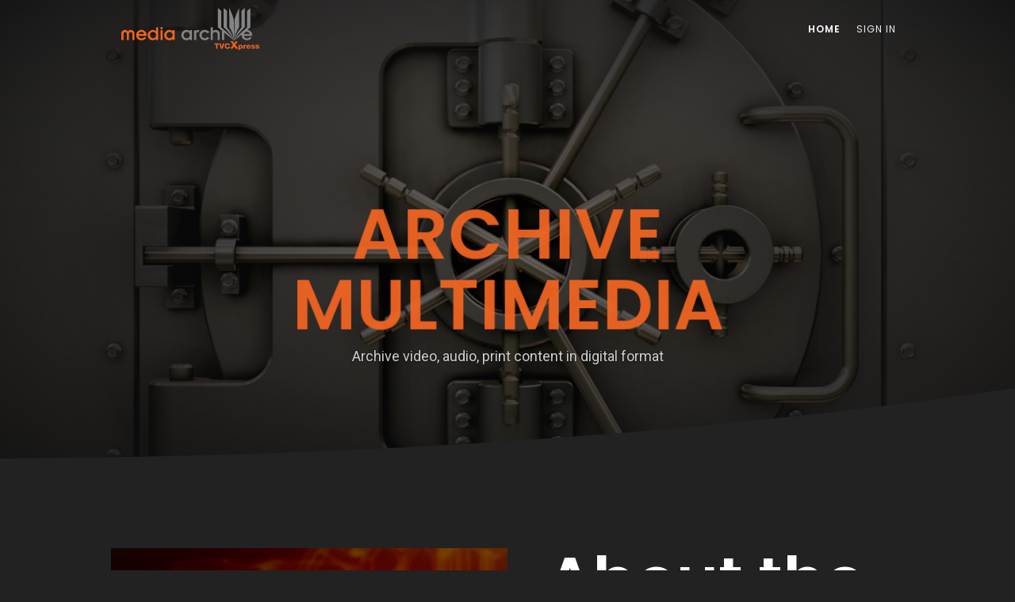

--- FILE ---
content_type: text/html; charset=UTF-8
request_url: https://beta.archive.tvcxpress.com.ph/
body_size: 5811
content:
<!DOCTYPE html>
<html lang="en-US">
<head>
    <meta name="HandheldFriendly" content="True">
    <meta name="apple-mobile-web-app-capable" content="yes">
    <meta name="apple-mobile-web-app-status-bar-style" content="black">
    <meta http-equiv="content-type" content="text/html" charset="UTF-8">
    <meta http-equiv="X-UA-Compatible" content="IE=edge">
    <meta name="viewport" content="width=device-width, initial-scale=1, user-scalable=no">
    <link rel='dns-prefetch' href='//s.w.org' />
    <link rel="pingback" href="https://beta.archive.tvcxpress.com.ph/xmlrpc.php" />

    <title> Media Archive</title>

<meta name='robots' content='max-image-preview:large' />
<link rel='dns-prefetch' href='//fonts.googleapis.com' />
<link rel='stylesheet' id='wp-block-library-css' href='https://beta.archive.tvcxpress.com.ph/wp-includes/css/dist/block-library/style.min.css?ver=6.7' type='text/css' media='all' />
<style id='wp-block-library-theme-inline-css' type='text/css'>
.wp-block-audio :where(figcaption){color:#555;font-size:13px;text-align:center}.is-dark-theme .wp-block-audio :where(figcaption){color:#ffffffa6}.wp-block-audio{margin:0 0 1em}.wp-block-code{border:1px solid #ccc;border-radius:4px;font-family:Menlo,Consolas,monaco,monospace;padding:.8em 1em}.wp-block-embed :where(figcaption){color:#555;font-size:13px;text-align:center}.is-dark-theme .wp-block-embed :where(figcaption){color:#ffffffa6}.wp-block-embed{margin:0 0 1em}.blocks-gallery-caption{color:#555;font-size:13px;text-align:center}.is-dark-theme .blocks-gallery-caption{color:#ffffffa6}:root :where(.wp-block-image figcaption){color:#555;font-size:13px;text-align:center}.is-dark-theme :root :where(.wp-block-image figcaption){color:#ffffffa6}.wp-block-image{margin:0 0 1em}.wp-block-pullquote{border-bottom:4px solid;border-top:4px solid;color:currentColor;margin-bottom:1.75em}.wp-block-pullquote cite,.wp-block-pullquote footer,.wp-block-pullquote__citation{color:currentColor;font-size:.8125em;font-style:normal;text-transform:uppercase}.wp-block-quote{border-left:.25em solid;margin:0 0 1.75em;padding-left:1em}.wp-block-quote cite,.wp-block-quote footer{color:currentColor;font-size:.8125em;font-style:normal;position:relative}.wp-block-quote:where(.has-text-align-right){border-left:none;border-right:.25em solid;padding-left:0;padding-right:1em}.wp-block-quote:where(.has-text-align-center){border:none;padding-left:0}.wp-block-quote.is-large,.wp-block-quote.is-style-large,.wp-block-quote:where(.is-style-plain){border:none}.wp-block-search .wp-block-search__label{font-weight:700}.wp-block-search__button{border:1px solid #ccc;padding:.375em .625em}:where(.wp-block-group.has-background){padding:1.25em 2.375em}.wp-block-separator.has-css-opacity{opacity:.4}.wp-block-separator{border:none;border-bottom:2px solid;margin-left:auto;margin-right:auto}.wp-block-separator.has-alpha-channel-opacity{opacity:1}.wp-block-separator:not(.is-style-wide):not(.is-style-dots){width:100px}.wp-block-separator.has-background:not(.is-style-dots){border-bottom:none;height:1px}.wp-block-separator.has-background:not(.is-style-wide):not(.is-style-dots){height:2px}.wp-block-table{margin:0 0 1em}.wp-block-table td,.wp-block-table th{word-break:normal}.wp-block-table :where(figcaption){color:#555;font-size:13px;text-align:center}.is-dark-theme .wp-block-table :where(figcaption){color:#ffffffa6}.wp-block-video :where(figcaption){color:#555;font-size:13px;text-align:center}.is-dark-theme .wp-block-video :where(figcaption){color:#ffffffa6}.wp-block-video{margin:0 0 1em}:root :where(.wp-block-template-part.has-background){margin-bottom:0;margin-top:0;padding:1.25em 2.375em}
</style>
<style id='classic-theme-styles-inline-css' type='text/css'>
/*! This file is auto-generated */
.wp-block-button__link{color:#fff;background-color:#32373c;border-radius:9999px;box-shadow:none;text-decoration:none;padding:calc(.667em + 2px) calc(1.333em + 2px);font-size:1.125em}.wp-block-file__button{background:#32373c;color:#fff;text-decoration:none}
</style>
<style id='global-styles-inline-css' type='text/css'>
:root{--wp--preset--aspect-ratio--square: 1;--wp--preset--aspect-ratio--4-3: 4/3;--wp--preset--aspect-ratio--3-4: 3/4;--wp--preset--aspect-ratio--3-2: 3/2;--wp--preset--aspect-ratio--2-3: 2/3;--wp--preset--aspect-ratio--16-9: 16/9;--wp--preset--aspect-ratio--9-16: 9/16;--wp--preset--color--black: #000000;--wp--preset--color--cyan-bluish-gray: #abb8c3;--wp--preset--color--white: #ffffff;--wp--preset--color--pale-pink: #f78da7;--wp--preset--color--vivid-red: #cf2e2e;--wp--preset--color--luminous-vivid-orange: #ff6900;--wp--preset--color--luminous-vivid-amber: #fcb900;--wp--preset--color--light-green-cyan: #7bdcb5;--wp--preset--color--vivid-green-cyan: #00d084;--wp--preset--color--pale-cyan-blue: #8ed1fc;--wp--preset--color--vivid-cyan-blue: #0693e3;--wp--preset--color--vivid-purple: #9b51e0;--wp--preset--gradient--vivid-cyan-blue-to-vivid-purple: linear-gradient(135deg,rgba(6,147,227,1) 0%,rgb(155,81,224) 100%);--wp--preset--gradient--light-green-cyan-to-vivid-green-cyan: linear-gradient(135deg,rgb(122,220,180) 0%,rgb(0,208,130) 100%);--wp--preset--gradient--luminous-vivid-amber-to-luminous-vivid-orange: linear-gradient(135deg,rgba(252,185,0,1) 0%,rgba(255,105,0,1) 100%);--wp--preset--gradient--luminous-vivid-orange-to-vivid-red: linear-gradient(135deg,rgba(255,105,0,1) 0%,rgb(207,46,46) 100%);--wp--preset--gradient--very-light-gray-to-cyan-bluish-gray: linear-gradient(135deg,rgb(238,238,238) 0%,rgb(169,184,195) 100%);--wp--preset--gradient--cool-to-warm-spectrum: linear-gradient(135deg,rgb(74,234,220) 0%,rgb(151,120,209) 20%,rgb(207,42,186) 40%,rgb(238,44,130) 60%,rgb(251,105,98) 80%,rgb(254,248,76) 100%);--wp--preset--gradient--blush-light-purple: linear-gradient(135deg,rgb(255,206,236) 0%,rgb(152,150,240) 100%);--wp--preset--gradient--blush-bordeaux: linear-gradient(135deg,rgb(254,205,165) 0%,rgb(254,45,45) 50%,rgb(107,0,62) 100%);--wp--preset--gradient--luminous-dusk: linear-gradient(135deg,rgb(255,203,112) 0%,rgb(199,81,192) 50%,rgb(65,88,208) 100%);--wp--preset--gradient--pale-ocean: linear-gradient(135deg,rgb(255,245,203) 0%,rgb(182,227,212) 50%,rgb(51,167,181) 100%);--wp--preset--gradient--electric-grass: linear-gradient(135deg,rgb(202,248,128) 0%,rgb(113,206,126) 100%);--wp--preset--gradient--midnight: linear-gradient(135deg,rgb(2,3,129) 0%,rgb(40,116,252) 100%);--wp--preset--font-size--small: 13px;--wp--preset--font-size--medium: 20px;--wp--preset--font-size--large: 36px;--wp--preset--font-size--x-large: 42px;--wp--preset--spacing--20: 0.44rem;--wp--preset--spacing--30: 0.67rem;--wp--preset--spacing--40: 1rem;--wp--preset--spacing--50: 1.5rem;--wp--preset--spacing--60: 2.25rem;--wp--preset--spacing--70: 3.38rem;--wp--preset--spacing--80: 5.06rem;--wp--preset--shadow--natural: 6px 6px 9px rgba(0, 0, 0, 0.2);--wp--preset--shadow--deep: 12px 12px 50px rgba(0, 0, 0, 0.4);--wp--preset--shadow--sharp: 6px 6px 0px rgba(0, 0, 0, 0.2);--wp--preset--shadow--outlined: 6px 6px 0px -3px rgba(255, 255, 255, 1), 6px 6px rgba(0, 0, 0, 1);--wp--preset--shadow--crisp: 6px 6px 0px rgba(0, 0, 0, 1);}:where(.is-layout-flex){gap: 0.5em;}:where(.is-layout-grid){gap: 0.5em;}body .is-layout-flex{display: flex;}.is-layout-flex{flex-wrap: wrap;align-items: center;}.is-layout-flex > :is(*, div){margin: 0;}body .is-layout-grid{display: grid;}.is-layout-grid > :is(*, div){margin: 0;}:where(.wp-block-columns.is-layout-flex){gap: 2em;}:where(.wp-block-columns.is-layout-grid){gap: 2em;}:where(.wp-block-post-template.is-layout-flex){gap: 1.25em;}:where(.wp-block-post-template.is-layout-grid){gap: 1.25em;}.has-black-color{color: var(--wp--preset--color--black) !important;}.has-cyan-bluish-gray-color{color: var(--wp--preset--color--cyan-bluish-gray) !important;}.has-white-color{color: var(--wp--preset--color--white) !important;}.has-pale-pink-color{color: var(--wp--preset--color--pale-pink) !important;}.has-vivid-red-color{color: var(--wp--preset--color--vivid-red) !important;}.has-luminous-vivid-orange-color{color: var(--wp--preset--color--luminous-vivid-orange) !important;}.has-luminous-vivid-amber-color{color: var(--wp--preset--color--luminous-vivid-amber) !important;}.has-light-green-cyan-color{color: var(--wp--preset--color--light-green-cyan) !important;}.has-vivid-green-cyan-color{color: var(--wp--preset--color--vivid-green-cyan) !important;}.has-pale-cyan-blue-color{color: var(--wp--preset--color--pale-cyan-blue) !important;}.has-vivid-cyan-blue-color{color: var(--wp--preset--color--vivid-cyan-blue) !important;}.has-vivid-purple-color{color: var(--wp--preset--color--vivid-purple) !important;}.has-black-background-color{background-color: var(--wp--preset--color--black) !important;}.has-cyan-bluish-gray-background-color{background-color: var(--wp--preset--color--cyan-bluish-gray) !important;}.has-white-background-color{background-color: var(--wp--preset--color--white) !important;}.has-pale-pink-background-color{background-color: var(--wp--preset--color--pale-pink) !important;}.has-vivid-red-background-color{background-color: var(--wp--preset--color--vivid-red) !important;}.has-luminous-vivid-orange-background-color{background-color: var(--wp--preset--color--luminous-vivid-orange) !important;}.has-luminous-vivid-amber-background-color{background-color: var(--wp--preset--color--luminous-vivid-amber) !important;}.has-light-green-cyan-background-color{background-color: var(--wp--preset--color--light-green-cyan) !important;}.has-vivid-green-cyan-background-color{background-color: var(--wp--preset--color--vivid-green-cyan) !important;}.has-pale-cyan-blue-background-color{background-color: var(--wp--preset--color--pale-cyan-blue) !important;}.has-vivid-cyan-blue-background-color{background-color: var(--wp--preset--color--vivid-cyan-blue) !important;}.has-vivid-purple-background-color{background-color: var(--wp--preset--color--vivid-purple) !important;}.has-black-border-color{border-color: var(--wp--preset--color--black) !important;}.has-cyan-bluish-gray-border-color{border-color: var(--wp--preset--color--cyan-bluish-gray) !important;}.has-white-border-color{border-color: var(--wp--preset--color--white) !important;}.has-pale-pink-border-color{border-color: var(--wp--preset--color--pale-pink) !important;}.has-vivid-red-border-color{border-color: var(--wp--preset--color--vivid-red) !important;}.has-luminous-vivid-orange-border-color{border-color: var(--wp--preset--color--luminous-vivid-orange) !important;}.has-luminous-vivid-amber-border-color{border-color: var(--wp--preset--color--luminous-vivid-amber) !important;}.has-light-green-cyan-border-color{border-color: var(--wp--preset--color--light-green-cyan) !important;}.has-vivid-green-cyan-border-color{border-color: var(--wp--preset--color--vivid-green-cyan) !important;}.has-pale-cyan-blue-border-color{border-color: var(--wp--preset--color--pale-cyan-blue) !important;}.has-vivid-cyan-blue-border-color{border-color: var(--wp--preset--color--vivid-cyan-blue) !important;}.has-vivid-purple-border-color{border-color: var(--wp--preset--color--vivid-purple) !important;}.has-vivid-cyan-blue-to-vivid-purple-gradient-background{background: var(--wp--preset--gradient--vivid-cyan-blue-to-vivid-purple) !important;}.has-light-green-cyan-to-vivid-green-cyan-gradient-background{background: var(--wp--preset--gradient--light-green-cyan-to-vivid-green-cyan) !important;}.has-luminous-vivid-amber-to-luminous-vivid-orange-gradient-background{background: var(--wp--preset--gradient--luminous-vivid-amber-to-luminous-vivid-orange) !important;}.has-luminous-vivid-orange-to-vivid-red-gradient-background{background: var(--wp--preset--gradient--luminous-vivid-orange-to-vivid-red) !important;}.has-very-light-gray-to-cyan-bluish-gray-gradient-background{background: var(--wp--preset--gradient--very-light-gray-to-cyan-bluish-gray) !important;}.has-cool-to-warm-spectrum-gradient-background{background: var(--wp--preset--gradient--cool-to-warm-spectrum) !important;}.has-blush-light-purple-gradient-background{background: var(--wp--preset--gradient--blush-light-purple) !important;}.has-blush-bordeaux-gradient-background{background: var(--wp--preset--gradient--blush-bordeaux) !important;}.has-luminous-dusk-gradient-background{background: var(--wp--preset--gradient--luminous-dusk) !important;}.has-pale-ocean-gradient-background{background: var(--wp--preset--gradient--pale-ocean) !important;}.has-electric-grass-gradient-background{background: var(--wp--preset--gradient--electric-grass) !important;}.has-midnight-gradient-background{background: var(--wp--preset--gradient--midnight) !important;}.has-small-font-size{font-size: var(--wp--preset--font-size--small) !important;}.has-medium-font-size{font-size: var(--wp--preset--font-size--medium) !important;}.has-large-font-size{font-size: var(--wp--preset--font-size--large) !important;}.has-x-large-font-size{font-size: var(--wp--preset--font-size--x-large) !important;}
:where(.wp-block-post-template.is-layout-flex){gap: 1.25em;}:where(.wp-block-post-template.is-layout-grid){gap: 1.25em;}
:where(.wp-block-columns.is-layout-flex){gap: 2em;}:where(.wp-block-columns.is-layout-grid){gap: 2em;}
:root :where(.wp-block-pullquote){font-size: 1.5em;line-height: 1.6;}
</style>
<link rel='stylesheet' id='contact-form-7-css' href='https://beta.archive.tvcxpress.com.ph/wp-content/plugins/contact-form-7/includes/css/styles.css?ver=6.0' type='text/css' media='all' />
<link rel='stylesheet' id='archived_google_font_poppins-css' href='https://fonts.googleapis.com/css2?family=Poppins%3Awght%40100%3B400%3B500%3B700%3B900&#038;display=swap&#038;ver=6.7' type='text/css' media='all' />
<link rel='stylesheet' id='archived_google_font_roboto-css' href='https://fonts.googleapis.com/css2?family=Roboto%3Awght%40100%3B400%3B500%3B700%3B900&#038;display=swap&#038;ver=6.7' type='text/css' media='all' />
<link rel='stylesheet' id='archived_vendor-css' href='https://beta.archive.tvcxpress.com.ph/wp-content/themes/tvcxarchive/css/vendor.min.css?ver=6.7' type='text/css' media='all' />
<link rel='stylesheet' id='archived_style-css' href='https://beta.archive.tvcxpress.com.ph/wp-content/themes/tvcxarchive/css/tvcxarchive.min.css?ver=1769365013' type='text/css' media='all' />
<script type="text/javascript" src="https://beta.archive.tvcxpress.com.ph/wp-includes/js/jquery/jquery.min.js?ver=3.7.1" id="jquery-core-js"></script>
<script type="text/javascript" src="https://beta.archive.tvcxpress.com.ph/wp-includes/js/jquery/jquery-migrate.min.js?ver=3.4.1" id="jquery-migrate-js"></script>
<link rel="https://api.w.org/" href="https://beta.archive.tvcxpress.com.ph/wp-json/" /><link rel="alternate" title="JSON" type="application/json" href="https://beta.archive.tvcxpress.com.ph/wp-json/wp/v2/pages/2" /><link rel="EditURI" type="application/rsd+xml" title="RSD" href="https://beta.archive.tvcxpress.com.ph/xmlrpc.php?rsd" />

<link rel="canonical" href="https://beta.archive.tvcxpress.com.ph/" />
<link rel='shortlink' href='https://beta.archive.tvcxpress.com.ph/' />
<link rel="alternate" title="oEmbed (JSON)" type="application/json+oembed" href="https://beta.archive.tvcxpress.com.ph/wp-json/oembed/1.0/embed?url=https%3A%2F%2Fbeta.archive.tvcxpress.com.ph%2F" />
<link rel="alternate" title="oEmbed (XML)" type="text/xml+oembed" href="https://beta.archive.tvcxpress.com.ph/wp-json/oembed/1.0/embed?url=https%3A%2F%2Fbeta.archive.tvcxpress.com.ph%2F&#038;format=xml" />
<link rel="shortcut icon" type="image/x-icon" href="https://beta.archive.tvcxpress.com.ph/wp-content/themes/tvcxarchive/css/images/favicon.png" /><link rel="apple-touch-icon" href="https://beta.archive.tvcxpress.com.ph/wp-content/themes/tvcxarchive/css/images/favicon.png" />


    


    <!-- START - Open Graph and Twitter Card Tags 3.1.1 -->
    <!-- Facebook Open Graph -->
    <meta id="ig_token" content="">
    <meta id="facebook_app_id" content="">
    <meta property="fb:pages" content="" />
    <meta property="fb:app_id" content="">

    <meta property="og:locale" content="en_US"/>
    <meta property="og:site_name" content=""/>
    <meta property="og:title" content=""/>
    <meta property="og:url" content=""/>
    <meta property="og:type" content="website"/>
    <meta property="og:description" content=""/>
    <meta property="og:image" content=""/>
    <meta property="og:image:url" content=""/>
    <meta property="og:image:secure_url" content=""/>
    <!-- Google+ / Schema.org -->
    <!-- Twitter Cards -->
    <meta name="twitter:title" content=""/>
    <meta name="twitter:url" content=""/>
    <meta name="twitter:description" content=""/>
    <meta name="twitter:image" content=""/>
    <meta name="twitter:card" content="summary_large_image"/>
    <!-- SEO -->
    <!-- Misc. tags -->
    <!-- is_singular -->
    <!-- END - Open Graph and Twitter Card Tags 3.1.1 -->
    <meta name="author" content="">
    <meta http-equiv="Cache-Control" content="max-age=200" />






</head>
    <body class="home page-template-default page page-id-2" >



<section id="mainmenu">

    <div class="container">
        
        <logo>
            <a href="https://beta.archive.tvcxpress.com.ph"></a>
        </logo>

        <span class="mbnav">
            <span></span>
            <span></span>
            <span></span>
        </span>

        <nav>

            <div class="main_menu"><ul id="menu-main-menu" class="menu"><li id="menu-item-26" class="menu-item menu-item-type-post_type menu-item-object-page menu-item-home current-menu-item page_item page-item-2 current_page_item menu-item-26"><a href="https://beta.archive.tvcxpress.com.ph/" aria-current="page">Home</a></li>

                <li class="sbtn icon-plus menu-item menu-item-type-post_type menu-item-object-page"><a href="/signin/">Sign In</a></li>
            </ul></div>
        </nav>
    </div>
</section>
<section id="main">






<section class="hero js-animatebanner">
    <div class="hero_block slicked">
        
                <div class="hero_item">
                    <img class="acontent" src="https://beta.archive.tvcxpress.com.ph/wp-content/uploads/2021/08/bg3.jpg" alt=""/>
                    <div class="hero_item_text">
                        <h2>Archive Multimedia</h2>
                        <p>Archive video, audio, print content in digital format</p>
                                            </div>
                </div>
            
                <div class="hero_item">
                    <img class="acontent" src="https://beta.archive.tvcxpress.com.ph/wp-content/uploads/2021/07/pexels-christina-morillo-1181354.jpg" alt=""/>
                    <div class="hero_item_text">
                        <h2>Multimedia Database</h2>
                        <p>Experience the Philippines advertising industry's first data base of multimedia content.</p>
                                            </div>
                </div>
            
    </div>

</section><section class="overview">
    <div class="container">
        <div class="overview_media">
                        <img src="https://beta.archive.tvcxpress.com.ph/wp-content/uploads/2021/08/slider2.jpg" alt="">
                    </div>
        <div class="overview_text">
            <h2>About the Archive</h2>
            <p>TVCXpress's archiving system efficiently stores all your digital tvcs and videos content. You will have easy access to your library of past and current files via our user-friendly dashboard. </p>
            <a href="#key" class="readmoreBtn">Learn More</a>
        </div>

        <div class="overview_objective">
            
                    <div class="overview_objective_item">
                        <h5>Organized</h5>
                        <p>Our archiving system is customized for your use, ensuring all content is organized according to your needs. </p>
                    </div>

                
                    <div class="overview_objective_item">
                        <h5>Easy Access</h5>
                        <p>You will have complete and easy access to your media library, 24/7 via a work station and portable/mobile dashboard. </p>
                    </div>

                
                    <div class="overview_objective_item">
                        <h5>Comprehensive</h5>
                        <p>Leveraging granular metadata, our Archiving system can provide in-depth TVC file information, making this the most comprehensive database of TVC files in the market.</p>
                    </div>

                        </div>
    </div>
</section><section id="key" class="key_features">
    <h2>Key Features</h2>
    <div class="features">
    
            <div class="features_item" style="background-image: url(https://beta.archive.tvcxpress.com.ph/wp-content/uploads/2021/08/pexels-vlada-karpovich-4050312-scaled.jpg)" >
                <h5>Search Optimization</h5>
                <p>Multiple search layers (general, advanced and personalized ‘My Library’) and filters ensure quick and easy file search.</p>
            </div>

        
            <div class="features_item" style="background-image: url(https://beta.archive.tvcxpress.com.ph/wp-content/uploads/2021/08/pexels-panumas-nikhomkhai-1148820.jpg)" >
                <h5>Storage and Accessibility</h5>
                <p>Our value-added and flexible storage plans and advanced connectivity guarantee inexpensive, unrestricted and efficient storage of and access to your files, 24/7.</p>
            </div>

        
            <div class="features_item" style="background-image: url(https://beta.archive.tvcxpress.com.ph/wp-content/uploads/2021/08/pexels-pixabay-373543.jpg)" >
                <h5>Comprehensive File Data</h5>
                <p>Our archiving architecture is built on descriptive metadata, the backbone of digital curation. This enables access to comprehensive file data, making this the most complete database of your multi-media content information in the industry.</p>
            </div>

        
            <div class="features_item" style="background-image: url(https://beta.archive.tvcxpress.com.ph/wp-content/uploads/2021/08/pexels-vlada-karpovich-4050415.jpg)" >
                <h5>Downloadable Content</h5>
                <p>Both high and low resolution files may be available via our simple download function. This enables users to secure their high-quality content files within seconds.</p>
            </div>

            </div>
</section>
</section>
<!--End Main-->

    <footer>
        <div class="map">
            <iframe src="https://www.google.com/maps/embed?pb=!1m18!1m12!1m3!1d3861.749972820625!2d121.0134380153471!3d14.556285482062377!2m3!1f0!2f0!3f0!3m2!1i1024!2i768!4f13.1!3m3!1m2!1s0x3397c90dd20fa755%3A0x432be8f9e522e6e0!2sTVCXpress%20Manila!5e0!3m2!1sen!2sph!4v1626988349954!5m2!1sen!2sph" width="600" height="450" style="border:0;" allowfullscreen="" loading="lazy"></iframe>        </div>
        <div class="office-location">
            <h4>Our Office:</h4>
            <p>
                TVCXpress® Manila<br />
Unit 2A Torre de Salcedo<br />
184 Salcedo Legazpi Village, Makati, 1229<br />
Metro Manila, Philippines <br />
<br />
WhatsApp: +63925 384 5270<br />
Viber: +63925 384 5270<br />
Mobile: +63925 384 5270<br />
<br />
            </p>
            <p>
                <strong>Email: </strong> <a href="mailto:info@tvcxpress.com.ph">info@tvcxpress.com.ph</a><br>
                <strong>Phone: </strong> +632 8403 7923            </p>
        </div>

    </footer>
    
<section class="copyright">
    <div class="container">
        <p>Media Archive © 2021. <span> Powered by TVCXpress Manila.</span> </p>
        <social>
            <a href="https://www.facebook.com/tvcxpressmanila" class="facebook"></a><a href="https://twitter.com/TVCXM" class="twitter"></a>        </social>
    </div>
</section>



<script type="text/javascript" src="https://beta.archive.tvcxpress.com.ph/wp-includes/js/dist/hooks.min.js?ver=4d63a3d491d11ffd8ac6" id="wp-hooks-js"></script>
<script type="text/javascript" src="https://beta.archive.tvcxpress.com.ph/wp-includes/js/dist/i18n.min.js?ver=5e580eb46a90c2b997e6" id="wp-i18n-js"></script>
<script type="text/javascript" id="wp-i18n-js-after">
/* <![CDATA[ */
wp.i18n.setLocaleData( { 'text direction\u0004ltr': [ 'ltr' ] } );
/* ]]> */
</script>
<script type="text/javascript" src="https://beta.archive.tvcxpress.com.ph/wp-content/plugins/contact-form-7/includes/swv/js/index.js?ver=6.0" id="swv-js"></script>
<script type="text/javascript" id="contact-form-7-js-before">
/* <![CDATA[ */
var wpcf7 = {
    "api": {
        "root": "https:\/\/beta.archive.tvcxpress.com.ph\/wp-json\/",
        "namespace": "contact-form-7\/v1"
    }
};
/* ]]> */
</script>
<script type="text/javascript" src="https://beta.archive.tvcxpress.com.ph/wp-content/plugins/contact-form-7/includes/js/index.js?ver=6.0" id="contact-form-7-js"></script>
<script type="text/javascript" src="https://beta.archive.tvcxpress.com.ph/wp-content/themes/tvcxarchive/js/jquery/swiper-bundle.min.js?ver=1769365013" id="archived_vendor_swiper-js"></script>
<script type="text/javascript" src="https://beta.archive.tvcxpress.com.ph/wp-content/themes/tvcxarchive/js/vendor.min.js?ver=1769365013" id="archived_vendor_script-js"></script>
<script type="text/javascript" src="https://beta.archive.tvcxpress.com.ph/wp-content/themes/tvcxarchive/js/custom.min.js?ver=1769365013" id="archived_custom_script-js"></script>

</body>
</html>


--- FILE ---
content_type: text/css
request_url: https://beta.archive.tvcxpress.com.ph/wp-content/themes/tvcxarchive/css/tvcxarchive.min.css?ver=1769365012
body_size: 70035
content:
@import url("https://fonts.googleapis.com/css?family=Poppins:200,300,400,600,900");@import url("https://use.fontawesome.com/releases/v5.0.10/css/all.css");html,body,div,span,applet,object,iframe,h1,h2,h3,h4,h5,h6,p,blockquote,pre,a,abbr,acronym,address,big,cite,code,del,dfn,em,img,ins,kbd,q,s,samp,small,strike,strong,sub,sup,tt,var,b,u,i,center,dl,dt,dd,ol,ul,li,fieldset,form,label,legend,table,caption,tbody,tfoot,thead,tr,th,td,article,aside,canvas,details,embed,figure,figcaption,footer,header,hgroup,menu,nav,output,ruby,section,summary,time,mark,audio,video{margin:0;padding:0;border:0;font-size:100%;font:inherit;vertical-align:baseline;text-rendering:optimizeLegibility;-moz-osx-font-smoothing:grayscale}article,aside,details,figcaption,figure,footer,header,hgroup,menu,nav,section{display:block}body{line-height:1;font-family:"Roboto",serif;font-size:14px;background-color:#222}ol,ul{list-style:none}blockquote,q{quotes:none}p{line-height:20px;font-size:14px;color:#aaa}blockquote:before,blockquote:after,q:before,q:after{content:'';content:none}table{border-collapse:collapse;border-spacing:0}a{text-decoration:none;outline-width:0 !important;cursor:pointer;float:none}a:focus,a:active{text-decoration:none;color:inherit}h1,h2,h3,h4,h5,h6{font-weight:normal;font-family:"Roboto",serif}.overlay{display:none;width:100%;height:100%;position:fixed;left:0;top:0;background:rgba(0,0,0,0.5);z-index:5}*,*::after,*::before{-webkit-box-sizing:border-box;-ms-box-sizing:border-box;-o-box-sizing:border-box;box-sizing:border-box}.page-title{font-size:25px;display:block;width:100%;margin-bottom:20px;text-align:center}@media only screen and (min-width: 1140px){.page-title{font-size:30px;text-align:left;margin-bottom:40px}}.no_post_available{text-align:center}img{max-width:100%;height:auto}.mobile-only{display:block}@media only screen and (min-width: 768px){.mobile-only{display:none}}.desktop-only{display:none}@media only screen and (min-width: 768px){.desktop-only{display:block}}@media only screen and (min-width: 1140px){#main{width:calc(100vw - 0px);padding:0}}input,textarea{font-family:"Roboto",serif;font-size:12px}#createConv{display:none;opacity:0}.wstroke{stroke:#fff !important}.readmoreBtn{display:inline-block;padding:15px 30px;font-size:16px;font-family:"Poppins",sans-serif;color:#fff;background:#f26522;font-weight:600;-webkit-transition:300ms;transition:300ms;border-radius:5px;margin-bottom:10px}@media only screen and (min-width: 1140px){.readmoreBtn{margin-bottom:0}}.readmoreBtn:hover{color:#fac243;background-color:#f26500}.backTopBtn{display:none;position:fixed;right:5%;bottom:5%;text-align:center;background:#111;padding:20px;color:#aaa;font-size:10px;text-transform:uppercase;border-radius:50%;z-index:9;cursor:pointer;-webkit-transition:300ms;transition:300ms}.backTopBtn:hover{background:#ffb530;color:#111}.searchbox{width:100vw;height:100vh;position:fixed;left:0;top:0;right:0;bottom:0;background-color:rgba(83,120,74,0.95);z-index:91;opacity:0;-webkit-transform:translateY(-100%);transform:translateY(-100%);-webkit-transition:400ms;transition:400ms}.searchbox.open{-webkit-transform:translateY(0%);transform:translateY(0%);opacity:1}.searchbox.open .searchbox-form{opacity:1;-webkit-transition:opacity 0.5s linear 0.5s;transition:opacity 0.5s linear 0.5s}.searchbox .close-search{position:absolute;right:20px;top:20px;width:30px;height:30px;display:block;cursor:pointer;background-image:url("data:image/svg+xml, %3Csvg height='24' width='24' xmlns='http://www.w3.org/2000/svg' fill='rgb%28255%2C255%2C255%29'%3E%3Cpath d='M23.323 2.112l-9.902 9.896 9.89 9.895-1.415 1.414-9.889-9.896-9.902 9.896-1.428-1.429 9.902-9.896-9.89-9.895L2.104.683l9.889 9.896L21.895.683z' fill-rule='evenodd'/%3E%3C/svg%3E");background-repeat:no-repeat;background-position:center;background-size:contain}.searchbox h2{font-family:"Poppins",sans-serif;font-size:70px;color:#fff;margin-bottom:20px;font-weight:600}.searchbox .searchbox-form{opacity:0;position:absolute;top:50%;left:50%;-webkit-transform:translate(-50%, -50%);transform:translate(-50%, -50%);width:100%;max-width:80%}@media only screen and (min-width: 1140px){.searchbox .searchbox-form{max-width:60%}}.searchbox .searchbox-form .container .results .resdrg .item .asp_content{background-color:rgba(39,70,40,0.9) !important;height:auto !important;min-height:0 !important}.searchbox .searchbox-form .container .results .resdrg .item .asp_content .etc{display:none !important}.searchbox .searchbox-form .container .results .resdrg .item .asp_content h3{margin-bottom:10px !important}.searchbox .searchbox-form .container .results .resdrg .item .asp_content h3 a{font-family:"Poppins",sans-serif !important;font-weight:500 !important;color:#ffb530 !important}.searchbox .searchbox-form .container .results .resdrg .item .asp_content p{color:#eee !important;font-size:12px;line-height:16px}.search-results-page{padding:50px 0}.search-results-page .container{display:-webkit-box;display:-webkit-flex;display:-ms-flexbox;display:flex;-webkit-flex-wrap:wrap;-ms-flex-wrap:wrap;flex-wrap:wrap;-webkit-box-pack:start;-webkit-justify-content:flex-start;-ms-flex-pack:start;justify-content:flex-start;-webkit-box-align:stretch;-webkit-align-items:stretch;-ms-flex-align:stretch;align-items:stretch;position:relative}.search-results-page .container .search-result-items{width:100%}@media only screen and (min-width: 1140px){.search-results-page .container .search-result-items{display:-webkit-box;display:-webkit-flex;display:-ms-flexbox;display:flex;-webkit-flex-wrap:wrap;-ms-flex-wrap:wrap;flex-wrap:wrap;-webkit-box-pack:start;-webkit-justify-content:flex-start;-ms-flex-pack:start;justify-content:flex-start;-webkit-box-align:stretch;-webkit-align-items:stretch;-ms-flex-align:stretch;align-items:stretch;position:relative;width:calc(100% - 400px)}}.search-results-page .container .search-result-items .search-result-item{width:100%;margin-bottom:20px}@media only screen and (min-width: 1140px){.search-results-page .container .search-result-items .search-result-item{width:calc((100% / 4) - 20px);margin:0 10px 20px}}.search-results-page .container .search-result-items .search-result-item .search-result-item_media{position:relative;overflow:hidden}.search-results-page .container .search-result-items .search-result-item .search-result-item_media:before{display:block;content:"";width:100%;padding-top:66.66667%}.search-results-page .container .search-result-items .search-result-item .search-result-item_media>.acontent{position:absolute;top:0;left:0;right:0;bottom:0;z-index:1}.search-results-page .container .search-result-items .search-result-item .search-result-item_media .acontent{background-size:cover;background-position:center}.search-results-page .container .search-result-items .search-result-item .search-result-item_text{padding:20px;background:#fff}.search-results-page .container .search-result-items .search-result-item .search-result-item_text span{display:inline-block;font-size:10px;color:#53784a;text-align:left;margin-bottom:10px;padding:5px;border:1px #ccc solid;text-transform:capitalize}.search-results-page .container .search-result-items .search-result-item .search-result-item_text h4{font-size:20px;text-align:left;padding-bottom:10px;position:relative;margin-bottom:20px}.search-results-page .container .search-result-items .search-result-item .search-result-item_text h4:after{content:'';display:block;width:100px;height:2px;background:#ffb530;position:absolute;left:0;bottom:0}.search-results-page .container .search-result-items .search-result-item .search-result-item_text p{font-size:12px;text-align:left;line-height:16px;color:#777}#main{padding:0 0 0 0;overflow:hidden}@media only screen and (min-width: 1140px){#main{padding:0 0 0 0}}@media only screen and (min-width: 1680px){#main{padding:0 0 0 0}}.container{width:100%;max-width:1000px;margin:0 auto;position:relative;padding:0 30px 30px;color:#eee}@media only screen and (min-width: 1140px){.container{padding:0 0 50px}}@media only screen and (min-width: 1680px){.container{padding:0 0 50px}}@media only screen and (min-width: 1024px){.container.wide{width:90%;max-width:1440px}}.container img{max-width:100%}.container h1{font-size:60px;font-family:"Poppins",sans-serif;font-weight:600;margin-bottom:20px}@media only screen and (min-width: 1140px){.container h1{font-size:100px}}.container h2{font-size:45px;font-family:"Poppins",sans-serif;font-weight:600;margin-bottom:20px;color:#eee}@media only screen and (min-width: 1140px){.container h2{font-size:80px}}.container h2 small{display:block;padding:10px 0;font-weight:500;color:#aaa}.container h3{font-size:30px;font-family:"Poppins",sans-serif;font-weight:600;margin-bottom:20px}@media only screen and (min-width: 1140px){.container h3{font-size:50px}}.container h3 small{font-weight:500}.container h4{font-size:20px;font-family:"Poppins",sans-serif;font-weight:600;margin-bottom:20px}@media only screen and (min-width: 1140px){.container h4{font-size:30px}}.container h5{font-size:18px;font-family:"Poppins",sans-serif;font-weight:600;margin-bottom:20px}.container p{margin-bottom:20px;font-size:16px;line-height:25px;color:#777;font-family:"Roboto",serif}.container strong{font-weight:600}.container blockquote{position:relative;quotes:"“" "”" "‘" "’";margin-top:50px !important;margin-bottom:50px !important;display:inline-block;padding:0 50px !important}.container blockquote p{z-index:2;position:relative;font-style:italic;font-size:20px}.container blockquote:before{content:open-quote;position:absolute;left:0;top:-30px;z-index:1;color:rgba(20,84,45,0.2);font-size:150px;width:50px;height:50px;display:block;font-family:Arial,serif}.container blockquote:after{content:close-quote;position:absolute;right:0;bottom:0;z-index:1;color:rgba(20,84,45,0.2);font-size:150px;width:50px;height:50px;display:block;font-family:Arial, serif}.container .alignleft{float:left;margin:0.5em 1em 0.5em 0}.container.with-pattern{background-image:url("data:image/svg+xml, %3Csvg xmlns='http://www.w3.org/2000/svg' viewBox='0 0 2719 2658' fill='rgba%2820%2C84%2C45%2C.05%29'%3E%3Cg class='cls-3'%3E%3Cpath class='cls-4' d='M1611.1 839.9c-20.6-91.6-11-122.9-6.8-140.4 5.4-23.1 23-43.9 62.2-62.9 16 33.8-1.7 72.1-20.1 102.4-15.8 26-32.5 81.7-35.3 100.9zM1605 933.5c-2.5-27 13-89.5 41.1-128 22.1-30.2 46.1-76.3 45.4-87 8 22.8 26 69-4.5 116.8-8.7 13.6-80.7 90.9-82 98.2zM1591 924.7c5.3-12 11.2-46 10.7-60a180.4 180.4 0 00-26-85c-10-16.7-26.7-24.4-38-39 4.6 28.6-10.7 51.4 1.3 80 15 35.6 47.3 70 52 104zM1574.3 1012.7c4.7-9.4 7.4-22 12.7-32 7.3-14 19.3-30 30.7-41.4 25.3-27.3 58-42 86-65.3 15.3-13.3 28-23.3 36.6-42 3.1 14.9 8.7 26 4.7 41.3s-17.7 33.7-29.7 45.7c-25.3 24.7-53.6 37-85 52.3-22 11.4-44 20-56 42.7zM1552.5 1109c1-22 15-47.5 27.5-65 17.5-24 47.5-36 73-49.5 37.5-20 87.5-35 105-76.5 7 19 6.2 44-2 62-12 26.2-32.5 41-55.5 55s-53 21.5-80 31.5c-22.5 8.5-55 22-68 42.5zM1523 1215c5-14 36.4-91.2 87.1-113.2 36.8-16 144.1-62.8 155.4-80.8s-2.7 57-61.4 93c-45.2 27.8-110.2 51.1-138.3 71.7-22 16.1-42.8 29.3-42.8 29.3zM1477 1320c5.6-18.8 11-33 16-41 13-22 30-37 51-52 39-27 87-39 129-58 27-12 60-21 84-38-4 33-29.5 84-86 114-45.3 24.1-91 30-138 40-13 3-25 7-36 15-6 4-17 20-20 20zM1434 1420c5-35 40.5-69 66.5-89 44-33 109.5-32 160.5-48 33-11 61-30 89-50-4 50-56 86-97 108s-89 26-134 34c-24 4-76 22-85 45zM1387 1520.7c36.7-86 122.7-107.4 155.3-116.7l88-26c25.4-6.7 58.7-21.3 80.7-42.7 3.3 72-78.7 111.4-138 115.4-36.7 2.6-71.7 10-107.3 21.3-27.4 8.7-67.4 36.7-78 48 0 0 .6-1.3 0-.7zM1363 1574c48-64 145.3-76.7 218-88 21.3-3.3 62-14 82-24-18.7 35.3-69.3 80-104.7 96.7s-78.6 24.6-117.3 20.6c-21.3-2-66 0-86 8.7z'/%3E%3Cpath class='cls-4' d='M1561 1028c4.7-28.7 16-53.3 12.7-84-3.4-36.7-32.7-68-43.4-102.7-6.6-22-16-55.3-7.3-77.3-14 2.7-26.7 23.3-31.3 35.3-5.4 14.7-6 30-5.4 44.7 1.4 32.7 12 66 28 94.7s37.4 56.6 46 86.6zM1529.7 1160.7c9.3-29.7 13.3-56.9 16-74.2 6-35.3-4-72.5-20.7-103.8-13.3-24.7-37.3-42.7-53.3-66s-24.7-46.7-32-72.7c-24 23.3-27.1 57.4-18.7 88 20.2 73.3 73 89.5 95.3 156 7.8 23.2 10 48.7 13.4 72.7z'/%3E%3Cpath class='cls-4' d='M1482 1262c33.3-47 38-85.5 33-131-4.7-42.3-38.3-69-61.3-103-24-36-44.7-70-59.7-110-35 28-34 83-19 121 20 50 70 83.5 89 132.5 12 30 18 61.5 18 90.5zM1422.3 1407.5c29.4-46.5 38.7-92.2 33.7-144.5-4.2-43.8-24-78-47-114-13-19-70-94-67-116-15 45-24 82-4 127 18 40 40 78 59 117 17 38 37 81.7 25.3 130.5zM1365 1540c16-80 48-154 9-234-30-62-72-130-73-199-62 63-11.3 187.4 14.7 256.4 22 57 42.3 115.6 49.3 173.6zM1345 1575c7.3-39-6-87-10-105-11-47-29.3-88-54-130-18.8-32-38-63-45-100-37 37-14 87-1 129s37 80 60 117c16 24 45.3 54 50 89zM1326.8 1632.7c2.2-57.7-11.5-93.1-32.5-131.1-22-40-73.3-139.6-131.3-125.6-17 4-31 16-49 18 16.3 26 40 32 62 45 21 11 43 22 61 38s37.7 44 50.7 63 31.3 55.3 39.1 92.7zM662.1 1511.1c-19.5-7.5-41-20.8-57.8-35.8-38.7-34.7-72.7-69.2-60.7-120.2 37.5 6 68.7 45.5 84 76.5s27 66 48 84zM736.3 1566.7c-12.6-11.4-28-22.7-38.6-36-19.4-24.7-29.4-51.4-41.4-79.4-4-10.6-23.3-71.3-72-113.3 106.7 3.3 127.4 94.1 130.7 121.3 7.3 60.7 40.7 120 46 125.4zM731.7 1460c-7.2-34.2-1.4-82.7-30.7-108 31.3 2 63.3 44 78.7 68 19.3 30.7 21.3 70 24 105.3s4 80.7 26.6 108.7c-.6-.7 0 1.3 0 0s-72.6-49.3-98.6-174zM939 1711c-42-25-92-74-107-120-16-49-13-102-25-152-7-27-19-48-32-71 47 16 86 53 102 99 14 42 13 89 21 132 7 38 16 81 41 112zM1015 1756c-23-22-61-55-76-88-23-52-24-106-24-162 0-49-10-92-37-133 19-5 73 34.5 106 107 20.1 44.1 13 96 13 143 0 51 2 97 27 142zM718 1578c-46.2-19.5-76-54-116-83-24-19-51.6-29.5-83.6-26.5 26.6 34 50.5 80.9 87.6 109.5 61 47 188 57 213 70 0 0-44-46-101-70z'/%3E%3Cpath class='cls-4' d='M921.7 1713.3c-25.4-16.6-48.7-32.6-78.7-42-37.3-12-78.7-16.6-117.3-23.3-33.4-6-65.4-16.7-96.7-28.7-22.7-7.9-44.7-21.3-71.3-48.6 7.3 42 39.3 77.3 96 110 153.6 88.5 257.7 40.3 271 39.3 8.7-.7-4.4-7.3-3-6.7z'/%3E%3Cpath class='cls-4' d='M1043 1792c-68.5-47.5-154.7-44-193.3-42.7s-82-6-119.4-15.3-113.3-40.7-120-44.7c11.4 30.7 59.8 105.9 170.7 134.7 87.3 22.7 198.7-38 262-32z'/%3E%3Cpath class='cls-4' d='M1051 1830.7c-54.2-7.6-113 2.3-166 13.3-29 7-119.3 32.8-189-10 50 97 181 97 281 81 65-10 131-44 203-25 0 0-58-49.3-129-59.3zM1283 1975c-34-35-107-56-132-61-48-10-98 5-145 14-43 9-89 22-133 25-28 2-82 0-109-8 17 44 94 70 137 75 46 6 91 5.5 139-4 58.2-11.5 146-58 243-41zM1360 2049c-36-45-124.9-53.4-177.4-42.9-66 12-127.5 36-195 42-34.5 3-75 7.5-109.5-3 30.4 23.9 55.5 42 93 52.5 28.5 9 58.5 12 87 13.5 70.5 1.5 124.5-28.5 189-46.5 33-9 78.4-17.1 112.9-15.6z'/%3E%3Cpath class='cls-4' d='M1404 2096c-32-30-89-25-128-17-55 11-102.3 38-163 45.3-33.9 4.1-77.7 5-111.7 0 73 70 211.7 71.7 298.7 33.7 33-15 78-36 104-62zM1112 1824c-43.7-21.3-76-69-84-114-9-58-5-111-3-169 1-29-1-53-9-80-7-22-20-38-30-59 38 16 77 68.3 91 105.3 16 44 16.7 102.7 10.7 152-4.1 33.8-2.7 67.7 3.3 101.7 2 12 14 63 21 63z'/%3E%3Cpath class='cls-4' d='M1202.7 1890.8c-66.7-41.8-93.6-132.2-95.1-186.2-3-70.5 10.5-139.5 0-208.5-4.5-33-10.6-52.1-34.5-85.5 64.5 36 117.4 92.3 129 165 13.8 86.4-12 153-13.5 184.5-1.5 40.5 1.5 109.5 30 141z'/%3E%3Cpath class='cls-4' d='M1273 1947c-57.1-62-63-169-53-215 7-38 17-80 15-119-2-41-14.5-81-32-119.8 48.9 27.5 73 74.8 87 105.8 19 42 9 116 1 159s-17 85-12 130c2 15 4 52 16 81zM1370 2041a165.7 165.7 0 01-68-128c-2-54 16-107 16-161 0-7 2-12-1-19 23 41 53 71 53 121 0 43-31 96-11 162 2.5 8.2 6.2 12.1 11 25zM1418 2097c-74-88-5-171-25-254 33 38 59 67.7 54 130-3.4 42.9-31 82-29 124zM1279.7 935.8c37.5-6.9 91-25.4 118.3-53.2 28.4-30 28.4-65.9 33-104.1-17.1 9.3-36.4 15.1-54.6 23.2-20.5 9.2-27.3 23.1-38.7 42.8-10.2 16.2-46.6 83.2-63.7 92.5zM1175 1004c25.7-24.7 49-33 77-41 34-10 81-9 110-28-19 40-38 71-88 72-25 0-81-18-99-3zM1196.3 974.7c77.7-33 90-101.4 114.7-149.4 4.7-9.3 10.7-20.6 18.7-27.3-32.7-6-66 20-80.7 40.7-16.7 24-22 53.3-28 81.3-5.3 22.7-11.3 36-24.7 54.7zM1080.3 1056c51-29 122-34 184.7-24 18 2.7 39.3 7.3 57.3 4-8.6 32.7-44.6 40.7-72.6 44.7-31.4 4.6-56-5.4-86-14.7-27.4-8-57.4-10-83.4-10zM1132.3 1020.7c42.7-26.4 62.7-57.4 68.7-73.4 10.7-27.3 12.7-54.6 12-84-.7-14-4-32 3.3-45.3-15.3-2-33.3 17.3-40.6 28.7s-9.4 27.3-10.7 40.6c-2.7 29.4 2.7 59.4-6 87.4-5.3 17.3-19.3 38.6-34.7 49.3zM1010.3 1085.3c45.9-22.5 100-64 124.7-113.3 12-24.7 10-48.7 10.7-75.3.6-28.7 6.6-56 24-79.4-32.7-.6-63.4 23.4-82 48s-13.4 60.7-19.4 90.7c-8 43.3-24.6 100.7-58 129.3zM909.7 1135.3c37.7-18.8 71.3-41.3 82-52 21.3-22 38-52 44-82s6-73.3 16-104c8.6-27.3 18.6-54 42-73.3-39.4 6-103.8 46.1-123.1 150.7-17.4 94-45.6 144.6-60.9 160.6zM970 1117c47.5-21 73-27 115-27 30.9 0 78.5 17.1 145 24 15 1 33 2 48 0-34.5 37.5-61.4 65.5-122 48-62.3-18-82-40-128-46-17-2-41-3-58 1zM883 1160.7c60-38 142-20 202.7 4 28 11.3 54 23.3 84 28.6 22.6 4.7 59.3 10.7 82 2.7-20 21.3-51.4 40.7-86 46-45.4 6-78-8.7-114-34-48.7-33.3-114-61.3-172.7-45.3z'/%3E%3Cpath class='cls-4' d='M769.7 1222c72.6-49.3 152-43.3 220-23.3 40 12 79.3 36.6 112 62 29.3 23.3 60 44 90 66 5.3 4 10.6 8 16 11.3-22 27.3-70 13.3-94-2-36.7-22.7-64.7-54-102.7-76.7-33-19.7-73.3-34-111.3-40.6s-80.7-12.7-116.7-2c-4.7 1.3-10 2.6-13.3 6z'/%3E%3Cpath class='cls-4' d='M721.7 1268.7c120.6-82.7 263.3 5.3 280 17.3 12.6 10 118.6 88 134 88.7-19.4 7.4-61 13.7-101.4 4-46.2-11.2-78.6-38-120-59.4-34-18-67.3-38.6-104.6-48.6-22-5.4-66.7-13.4-88-2zM655.7 1326c10-9.3 25.3-16.7 32-20 20.6-10 38.6-12 61.3-12 41.3.7 72.7 14 106.7 34.7 18 10.6 34 20 54 26.6-32 3.4-60.7 11.4-93.4 4.7-35.3-6.7-68-22-102.6-30-16-4-42.7-11.3-58-4zM816 1181c29.7-13.7 68.8-45.9 93.7-91 32.6-59.3 30-170 103.3-239-39-7-97 42-117 73-28 42-27 108.9-37 157.9-9 37-18 69.1-43 99.1zM744 1221c21-14 54.5-58.3 66.5-82.3 24-47 31.5-97.7 38.5-148.7 4-26 8-69 28-88-43 12-88 42-102 87-12 41-8 91-11 134-2 33-7 67-20 98zM689.5 1279c9-7.6 18.5-21 25.5-31 12-19 19.9-41 24-63 8-42.5-10.5-129 2-165-86 57-27.2 137-43 232.5-1.3 8.1-4.5 19.5-8.5 26.5zM656.5 1308.6c49-73.3 11.9-98.2 12.8-157.1-28.9 14.7-45.1 35.3-33.4 81 8.6 33.5 22.3 39.4 20.6 76.1zM1486.3 1750c-23-5-50.6-12.2-73.3-18.9-35.3-11.3-62-27.1-80.7-59.1-4-6.7-8-16-9.3-24 27.3 8 55.3 2.7 80.7 17.3 30 17.4 44.6 51.7 70.6 73.7 4 3.3 9.4 10.3 14.7 11.7zM1581 1769.7c-34 2.6-73.3-24.7-92-48.7-24.7-30.7-44.7-69-78-91-12.7-8.7-33-15.3-48.3-14.7 23.3-19.3 64-16 84.6-10 32.7 9.4 48.4 39.4 61.7 68.7 8 19.3 16 38 28 55.3s28 30 44 40.4zM1577.5 1782.5c-49 0-94-24.5-142.5-29-30.5-3-69.5-3-96.5-20 1 10.5 26 48 35 56.5 24 22.5 58 31.5 90.5 31.5 21 0 89-17 115.5-38.5zM1650.3 1794.7c-32-7-73.3 7.3-104.3 24.3-19 11-40 18-61 23-39 9.3-66 3-67 3 19 24.7 41 38 54 44 19 10 45.3 9 65.3 0 44-19 47.7-70.7 108.4-94z'/%3E%3Cpath class='cls-4' d='M1770 1800c-37-10-81.7-4.1-101 6.7-45.4 25.3-70.3 56.4-108.3 89.4-27 22-70.7 34.2-101.7 41.2 27 22 89.6 19.5 120.5 8.7 70.8-24.7 108.2-132.7 190.5-146zM1875 1802c-30.7-4-68-1.3-96.7 10.7-34 14-59 35.1-82.3 62.4-20 23.5-68 85.2-129.7 100.9 36.7 2.7 65.4 11.3 102-1.3 38.7-14 69.4-40 92.7-72.7 16.7-24 70.7-91.7 114-100zM1982 1789c-42 0-69 10.6-110.3 37-43.8 27.9-64.7 55.7-92.7 98.7-17 28-53 68.3-84 81.3 62 3.5 126-32.5 184-104 17-20.9 61.5-88.5 103-113zM2091 1769c-117.2 4.7-148 95.9-216 181.5-17 22-44 41.5-68 54.5 56.5 4.5 90.5-13 128-44.5 34.9-29.3 57.3-63.7 79.5-102.5s49-73 76.5-89zM2167.9 1759c-40.5 6.4-67.6 19.5-105.9 68.4-27.9 35.4-39.6 87.5-71.3 116.7-16.7 15.5-32 27.8-52.7 38.3 44.8-.9 83.6-6.6 118.7-34.2 38.2-30.1 58.9-75.2 75.6-111.7 8.8-20.1 24.6-68.4 37.8-77.5zM1664.7 1781.3c-35.3-5.1-62.4-22-82-39-27.9-24-49-57.6-49-94.3 0-22-.7-41.3-12-60.7 30 4.7 56.6 24.7 67.3 53.4 8.7 24.6 7.3 50.6 16.7 74.6 8.6 21.4 37 56 59 66z'/%3E%3Cpath class='cls-4' d='M1769 1783.3c-52.7-5.3-130.7-30-144-87.3-4.7-22.7-5.3-46.7-18-67.3 34.7 4.6 52 21.3 70.7 48.6 19.3 29.4 31.3 56.7 58.6 80 10.7 8.7 22 22 35.4 26.7z'/%3E%3Cpath class='cls-4' d='M1886.3 1787.3c-86.6 1.7-141.4-45.9-165.6-92.8-21.7-42-57.7-72-89.2-89.5-17.1-9.5-71.2-32.3-72.5-33 34-6 67.3-14 102-5.3s59.3 32.6 80.7 62 35.4 64.1 54 94 45.3 46.3 78.6 59.3c4.2 1.6 8 4 12 5.3zM2000 1773.5c-41.5 2.5-81.5 0-126-25.5-48.9-28-69-71-98-116-11-16-20-30-37-41-15-9-33.5-20-46.5-31-22-19-29.5-56-22.5-83 29 39.5 83.3 42 121.3 74 22 18 37.7 37 48.7 63 8 19 15 38 27 56 16 25 66.5 85 133 103.5z'/%3E%3Cpath class='cls-4' d='M2086 1753c-44 0-84.7-6-123.7-27-50-27-61.6-65.9-87.3-114-36.5-68.3-84.7-108-143-124 47-11 85.7-4.2 124 20 42 26.5 59.1 66.3 83 106 47.3 78.7 125 137 154 138zM2190 1733c-24 7.5-53 6-72 0-24-7-41-22-60-37-41-33-66-76-95-118-14-21-32-41-51-58-17-15-41-20-57-35 38-1 85 5 120 23 40 20 64 72 85 111 15 27 33 53 57 73 18 15 49 40 73 41zM2222.3 1712.7c-28.6 2-60.8-16.2-81.3-36.7-36.8-36.8-33.3-64.7-52.7-96.7-15-24.2-25.3-50.3-46-65.3 97.7-5 143.7 139.5 158.7 162 6.7 10 20 32 31.3 35.3zM640.3 994c-80 50.5-102.3 161-88.3 237 7 38 6 73-8 110 80.8-53 68-163 71-246 1-26 6.3-76.3 25.3-101zM757.7 923.9c-49.2 11-92.7 42.5-109.7 103.2-10.4 37.2-6.7 78.2-15.7 116.2 30.5-22.9 68.7-93 83-140 10.3-34 17.2-55.2 42.4-79.4z'/%3E%3Cpath class='cls-4' d='M588.5 1020c-48.2 19.6-97.5 69.5-113.5 99.5-21 40-29 74.5-33 118.5-8 79 20.6 144.3 8.6 223.3-4 25-21.6 57.7-35.6 77.7 47-16 90.7-59.7 103.4-116.3 16.8-75.1-39.4-268.8 42.6-367.8 11.6-14 27.5-32.9 27.5-34.9zM450 1110c-41.5 25-73 68-90 110-15 35-14 77-13 114 2 80 23 163.5-21 229 48-29.5 77-63 90-114 9-40 5-85 3-125-4-72-14-148 31-214zM943.7 772c-31.4-6.7-61.4-7.3-92.7-1.3-43.3 8.6-68 17.3-113.3 47.3-24 15.8-74 74-126.7 74.7 31.3 12.6 66 22 99.3 11.3 41.4-13.3 74-36.7 108-63.3 22.7-18 43.9-36.4 69.2-49.7 16.7-8.7 36.8-18.3 56.2-19zM1060.3 807.3c-26-15.3-68.6-16.6-98-12.6-20.6 3.3-40 11.3-58.6 20s-86 56-102 66-32 18.6-48 28c34 7.3 82.1-8.9 100-14.7 53.3-17.3 153.3-87.3 206.6-86.7z'/%3E%3Cpath class='cls-4' d='M864.3 750C797 724.7 721 733.3 655.7 761.3c-35.4 15.4-65.4 28.7-104 34-42.7 6-84 6-126.7 1.4a33 33 0 01-8.7-1.4c19.4 22 47.4 39.4 74 54 29.4 16 83.7 26.7 168.7-2 50.6-17 127.3-103.3 203.3-98z'/%3E%3Cpath class='cls-4' d='M769 711.3c-24-10.6-54-21.3-80.7-25.3-40-7.3-82.6 5.3-120 18.7C537 716 505.7 721.3 473 718c-16.7-2-33.3-3.3-50-6.7-10-1.3-24-2-32.7-7.3 18.7 44 58 62.6 80 68.7 36.6 10.1 71.4 6 106-4 40-11.4 116.7-60.7 194-56h.7zM673.7 660.7c-24.7-21.4-66.7-31.4-98-35.4-38.7-5.3-78-6-116.7-12-28-4.6-61.3-12-86-26 10.7 26.7 33 69 57 83.7 34 21.3 82 18 120.3 12.8 40.2-5.4 80.7-18.5 126-21.1zM1105 703c-20.2-49.2-17.5-101.8-36.5-150.8-2-6-4.3-9.4-11.5-18.2 23.3 10.7 60.7 42.7 96 111 19.3 37.4 36 132.3 63 160 0 0-71.7-6.2-111-102zM1141 805c-49-11-84-42-112.5-86S989 627 975 579c-12-39-25-81-48-114 44 16 87 56 111 97s27 86 35 131c8 42 33 87 68 112zM1046 782c-33-9.5-62.5-23.5-86.5-40.5-42-31-59-78-72-125-18-66-22.5-143.5-67.5-197.5 59.5 8 90.5 69.5 109.5 106.5 21 41 22.5 91.1 36.5 134.5 9 28 21.5 79 80 122z'/%3E%3Cpath class='cls-4' d='M893 730c-23-15-41.3-26.2-59.3-46.2-36-40-45.7-88.8-57.7-138.8-14-56-42-124-93-155 44 0 94.3 24 123.3 61.3 46.8 60.2 30 149.2 82 232.5C897.1 698 940 751 953 756c0 0-47-17-60-26z'/%3E%3Cpath class='cls-4' d='M848.3 724.7c-54.3-9.7-87.7-41-100.6-53.4-30.7-29.3-54.2-70.8-64-116-7.8-35.6-6.9-72.8-20.2-106.8a92 92 0 00-15.2-27.8c29.4 9.3 56 25.3 70.7 52.6 14 25.4 18 56 27.3 82.7s25.8 82.6 58.7 125.3a224 224 0 0044.7 43.4z'/%3E%3Cpath class='cls-4' d='M715.7 665.3c-26.7-7.8-63.6-36.7-78.9-58.3C610 569 607 520.5 603 486.5c-4.7-46.7-20.5-83.5-45-95.4 31.3-6.7 76 17.9 87.7 50.2 13.6 37.8 3.5 78.7 12.8 116.7s28.5 74.5 57.2 107.3zM599 593c-32-21-62-71-77-107-8-20-17.5-32-24.5-52s-11-39-5.5-67c19 37 66 58 75 113 6.3 38.5 17 87 42 119 1 1 2 3 3 4zM589.5 603.5a307 307 0 00-35-4c-82-4.5-109-14.5-135.5-26.5-24-11-49.5-31-62.5-54.5-9.5-16.5-16.5-42-12-61 8.5 9 15 19.5 24.5 28 11 10 26.7 15.9 38.5 24.5 33.5 24.5 63.8 42.8 99.5 51 51 11.7 84 43 83.5 43zM524 533.5c-18-20.5-28.5-47.5-37.5-73-11-32-38.5-53.5-68-68-20-9.5-40.5-18.5-62-23-1.5 9.5 12.1 51.6 17 62 17 36 43.5 51.5 71.5 65.5 15 7.5 30 16 45.5 23.5 9 4.5 20.4 10.3 33 13zM2089 1385c-13.3-40.3-22-92-18-133 6-60 44-108 70-160 13-25 21.3-55.3 22-84.7 66.3 81-1 186-40 254-19 33-46 84.7-34 123.7zM2050 1261c-18-41-30-81-21-128 10-55 44-106 61-159 10-32 17-67 18-101 7 8 38 76.5 29 133-7.5 46.9-36 84-56 125-16 34-43 94-31 130zM2007 1143c-11-24-25-64-25-121 0-45 23-79 43-117 17-31 26-58 33-91 18 33 18 88 14 125-5 47-30 87-48 131-9 21-17 50-17 73zM1954 1040c-15-28-25-77-18-109 8-40 33-74 44-113a265.6 265.6 0 0012-79c11.5 21.2 21 38 28 59 6 19 5 40 1 60-10 47-42 83-58 128-7 18-13 41-6 58zM1920 959c-15.8-23.8-26-65-23-98 3-40 22-76 17-117-2-16-9-30-8-46 26 35 62 72 53 120-4 21-20 40-29 60a138.1 138.1 0 00-12 64c0 6 1 14 2 17zM1881 882.7c-8.7-9.7-15-26-18.3-32.7-6-13.3-8.4-28-10.4-42-5.3-33.3-3.3-68.7-9.3-101.3-2-10-4-21.4-8-30 61.3 35.3 55.3 102 48 162-1.3 14-4.7 30.6-2 44zM1837 814c-2-41.3-13.6-61.3-23.7-88-13-34.7-31-56-61.6-76.7-16-11.3-36-18-50-31.3-4.7 25.3 8 60 23.3 80 20.7 28 46 46 71.3 68.7 14.7 13.3 34 29.3 40.7 47.3M1877.7 903.3c-11.4-34-33.4-54.6-57.4-80s-50-39.3-76-60c-10-8-20-16-26-27.3-3.4 38 7.5 57.6 23.2 84.7 24 41.3 101 52.3 136.2 84.6zM1942 1036c-13.5-53-43-90-73-108-36-21-76-36-111-59-3 45 31 82.5 65 102.5 20 12 42 22.5 64 31.5 19 8 41 17 55 33zM2011 1180c-15-43.5-34-83-68-113-36-32-81-39-123-63-18.3-10.4-34-19-50-36 11 53 26 92 75 120 38 22 78.5 38 118.5 55 13 6 41.5 23 47.5 37zM2057 1309c-9-45-42-100-78-127-42-32-100-38-147-58-27-11-58-27-71-55-2 58 19.5 91.2 64.5 127.2 40 31 88.5 48.8 137.5 59.8 35 8 71 25 94 53zM2003 1304.7c-39-27.8-166-54.7-230.7-108.7-5.5-4.6-10.6-8.7-15.3-13.3-3.3 28.6 14.7 65.3 30 86.6 25.3 34.7 67.3 58.7 107.3 72.7 36 12.7 139.4 48.7 190 98 6.2 6 14 15.3 18 20 0 0-20.3-99-99.3-155.3zM2052 1441.7c-34.9-24.6-78.3-41.7-121-45.7-73.3-6.7-154.5 32-230 2.7-2.5-1 2.7.6 0 0 7.1 16.6 20.7 30.6 31.3 39.3 14.7 13.3 32 22 50 29.3 41.4 16.7 78 3.4 119.4-.6s83.3 6 124 17.3c32 8.7 89.5 30.9 98.6 40.7 0 0-22-47.7-72.3-83zM1928 1377.5c-23-14.1-44.5-23-69-35-27-13-57-16-86.5-20-9.5-1-21-2-29.5-5.5-6-2.5-10.6-8-16.5-11-7.5 25 4.5 54.5 24.5 69 27.5 20 64.5 5.5 95 2 16-1.5 74-1 83 2.5zM712.3 922c-48 8.7-61.3 9.3-123.8-13.3s-133-50.4-200.5-35.4c-42 9-87.4 29.5-120.4 58 140.7-8.1 189.4 72.6 343.4 39.4 26.8-5.8 78.8-33.7 101.3-48.7z'/%3E%3Cpath class='cls-4' d='M599 994c-66 13.3-108.7 3.3-172.7-12-70.6-16.7-165.3-29.3-228.6 13.3-9.4 6-18 13.4-26 20 30.6-3.3 57.3-4.6 88 2 38 8 74 15.7 112 24 122 26.7 222-42.9 227.3-47.3zM2719 1002.7c-66 13.3-128.7-5.4-192.7-20.7-70.6-16.7-165.3-29.3-228.6 13.3-9.4 6-18 13.4-26 20 30.6-3.3 57.3-4.6 88 2 38 8 74 15.7 112 24 122 26.7 242-34.3 247.3-38.6zM1281 784c23.5-45.5 80-77 131-91s92 2.5 150 .5c5-.2 12.3-.4 19-3.5-29 44-85 56-134 56-24 0-49.1-2.5-73 0-47.2 5-88 27-93 38z'/%3E%3Cpath class='cls-4' d='M1294 732c4.7-12.7 7.3-17.7 9.3-20.7 15-25 31.4-45 54.4-62 39-30 95.3-48.3 143.3-60.3 73-17 173-13 233-65-13.3 28-22 44-39 63s-38 30-60 39c-43 19-94 20-140 25-40 5-76.4 9.3-113.4 25.3-29 13-66.9 28.7-87.6 56.7zM1326 638c26-88 125-129 210-142 71-11 147-14 207-58-1 46-52 77-90 93-48 21-101 22-152 30-64 9-135 23-175 77zM1393 512c27-44 59-80 108-100 59-23 124-31 185-46 22-5 46-9 66-21 3 50-60 84-99 98-57 19-118 12-176 26-34 8-59.5 22-84 43zM1244.3 814.7c12.7-30.7 10.5-75.4 7.8-90-5.3-35.4-21.1-70.7-40.4-100-16-23.4-37.5-69-42.2-97.7-2-12.7-8-45.7-4.5-71-67 62-32 122 4 186.7 15.4 27.6 40.7 66 52.7 94.6 9.3 21.4 24.6 54 22.6 77.4zM1277.1 743.1c6.4-61.8 18-117-3-178.5-18-55.5-63-100.5-63-163.5-42 51-16.5 124.5 7.5 177 12 27 56.9 122.3 58.5 165zM1309 650.7c21-51.7 45.3-124 16-182-12-25.4-28-44-44.7-65.4-14-18-26-45.3-26-68-16.9 25.4-16.4 70.3-11.3 93.2 7.5 34 17 59.5 32.7 85.5 12.9 21.5 42.8 54 33.3 136.7zM1368.6 2612c40.4-92 19.3-131-1.6-181-26.9-64.4-48.9-131-44-201.7-36.9 55.4-65.4 121.7-35.4 192.2 24 57 69 111 75 174 1.5 9 0 18 0 27zM1463 2507c34.7-71.7 88-117.7 145.1-151.9 47-28.2 186.9-79.1 186.9-79.1-19 65.3-42 105-104 132-58 25-121 34-178 60-19 9-37 24-50 39zM1533 2384c23-58 35-72.5 62-100.5 36-36 80-70.5 114-107.5 17-18 56-47.5 89-38-21 16.5-28 35-38 56s-15 46-31 65c-18 20-33.5 30-56.5 42s-50.5 18.5-72.5 30.5-45 26.5-67 52.5zM1585.7 2263.3c21.3-39.3 75.3-61.3 106.6-87.3 36.7-30.7 44-72 44-118 0-14.7 1.7-26.3 14.7-45.3-34 10.3-69.3 26.6-78 65.3-6.7 30.7-9.3 54.7-29.3 81.3-26 34.7-53.4 60-58 104zM1593.7 2197c-.9-34.3 1.2-44-.1-65.3-2.7-40.7-6.1-92.7 32.6-118.7 11.3-7.3 21.3-12.3 36.6-16-10 28 2.7 58.7-8.6 87.3s-29.9 49-44.5 77c-5.4 10-12.8 24.5-15 37.4zM1577 2159c8.7-55.7 5.3-81 1.3-113-6-49-41.3-60-82.3-78-7 79 79 115 81 191zM1552.5 2304c19.1-43.9 26.8-98.5 13.8-136.5-14-41-40.8-70.5-70.7-102-14.2-15-30.6-33.5-32.6-54.5-24 45-4 93 24 129 27 34 49.5 65.5 60.5 107.5 4 15 9 42.5 5 56.5z'/%3E%3Cpath class='cls-4' d='M1498 2422c55.5-79.5 45-167-5-235-21-28-45.4-53-52-87-31 29-16.1 103 5.9 145.1 40.5 77.4 59.1 154.4 45.1 185.9zM1422 2539c30.3-49 40.9-102.8 41-128 .4-76.3-24-104-45-152-17-37-29.3-90.2-22.3-131.2-38 29-53.1 98.3-46 140.9 10.3 62 48.3 120.3 63.3 176.3 9 29 18 66 9 96-2 2 0-1-1-2zM1368.6 512c40.4-92 19.3-131-1.6-181-26.9-64.4-48.9-131-44-201.7-36.9 55.4-65.4 121.7-35.4 192.2 24 57 69 111 75 174 1.5 9 0 18 0 27zM1463 407c34.7-71.7 88-117.7 145.1-151.9 47-28.2 186.9-79.1 186.9-79.1-19 65.3-42 105-104 132-58 25-121 34-178 60-19 9-37 24-50 39zM1498 322c55.5-79.5 45-167-5-235-21-28-45.4-53-52-87-31 29-16.1 103 5.9 145.1 40.5 77.4 59.1 154.4 45.1 185.9zM1422 439c30.3-49 40.9-102.8 41-128 .4-76.3-24-104-45-152-17-37-29.3-90.2-22.3-131.2-38 29-53.1 98.3-46 140.9C1360 230.7 1398 289 1413 345c9 29 18 66 9 96-2 2 0-1-1-2zM1015 2170c-44 6-84.5-10.5-124-38a164.5 164.5 0 01-49-53c-6-11-32-55-34-63l-2-2c18 11 91 64 109 79s89 81 100 77zM951.7 2177.3c-36 0-66-4-101.4 7.4s-60 37.3-75.3 71.3c-10.7 23.3-24 38-40.7 57.3 74.7-17.3 112-97.3 181.4-126 11.3-4.6 23.3-9.3 35.3-8.6z'/%3E%3Cpath class='cls-4' d='M871 2155.7c-43-16-104 11.3-139 35.3-55 38-82.3 91-116.3 147-30 49-77.7 98-130.7 120 61.3 0 121.3-30.3 166.3-67.3 51-42 76.2-104.9 112.7-158.7 35.3-52 91-74.3 107-76.3zM633 2187.3c-34.3 20.6-68 53.4-90 87.4-24.7 37.3-48.7 71.3-78.7 104.6-27.3 30.7-60 48-96.6 63.4-4 2-8.7 4-12.7 6.6 38 10.7 79.2-2.8 113.3-20.6C601.7 2359.1 632 2254 667 2216c30.7-33.3 77.3-61.3 88-62 0 0-48.7-10.7-122 33.3zM895 2152.9C835 2136 729 2088 683 2014c-23-37-35.5-69.5-41.5-111.5 23.8 8.9 49.2 10.8 68 26.5s28.9 35 41 56C790 2053.5 886 2144.9 898 2152.9z'/%3E%3Cpath class='cls-4' d='M809 2145c-45-2.9-67.3-6.7-101-24-42-21.5-76.8-39.6-124.5-97.9-33.3-40.6-76.5-83.2-130-103.2 42.5-12.3 93.5-9.2 136.5 23.1 12.9 9.7 44.9 41 66 71s86.7 105 150 129.5zM706 2145.9c-44.4 2.8-89 4.6-130.5-17.9s-72-64.5-101.9-99.2c-33.7-39.4-70.4-61.9-120.5-71.2 33.7-16.9 80.7-8.5 115.4 5.6 45.3 18.7 69.6 54.6 101.5 88.7 58.5 62.3 119.6 94 136 94zM606.5 2167.1c-16.5 3.3-66.1-1.7-81.7-5.3-36-7.1-63.4-25.7-89.8-48.7-28.2-23.7-47.8-56.4-76.6-78.9-21-15.9-47.5-31.3-72.1-40.2 29.4-5.9 54.7-8.8 83.5-2.3 36 8.8 61.3 26.6 87.1 52.6 22.8 23 43.3 47.2 64.3 71.4s52.9 39.8 86.5 51.4c1.8.7-3-.6-1.2 0zM598.5 2176.5c-22 .1-52.8 10.8-71.5 22.8-15.3 9.4-52.8 47.4-79.3 82s-52 58-86 82.7c-29.4 21.3-66.7 42-104 52 10 8.7 60.6 10.6 73.3 8.6 22.7-4 87.8-7.4 166-115.4 17.8-24.5 41.3-69.2 60-93.2 4-5.3 30.8-31.8 41.5-39.5zM871 55.7C828 39.7 767 67 732 91c-55 38-82.3 91-116.3 147-30 49-77.7 98-130.7 120 61.3 0 121.3-30.3 166.3-67.3 51-42 76.2-104.9 112.7-158.7 35.3-52 91-74.3 107-76.3zM633 87.3c-34.3 20.6-68 53.4-90 87.4-24.7 37.3-48.7 71.3-78.7 104.6-27.3 30.7-60 48-96.6 63.4-4 2-8.7 4-12.7 6.6 38 10.7 79.2-2.8 113.3-20.6C601.7 259.1 632 154 667 116c30.7-33.3 77.3-61.3 88-62 0 0-48.7-10.7-122 33.3z'/%3E%3Cpath class='cls-4' d='M598.5 76.5c-22 .1-52.8 10.8-71.5 22.8-15.3 9.4-52.8 47.4-79.3 82s-52 58-86 82.7c-29.4 21.3-66.7 42-104 52 10 8.7 60.6 10.6 73.3 8.6 22.7-4 87.8-7.4 166-115.4 17.8-24.5 41.3-69.2 60-93.2 4-5.3 30.8-31.8 41.5-39.5zM469.3 2204.8c-39.7 7.3-57.2 20.6-87.7 39.8-40.4 25.3-66 49.2-95.5 79-12.8 13.3-25 27.2-39.7 37.8s-30.7 12.7-46.8 15.3c33.7 17.3 76.9 5.3 104.5-5.3 18.5-7.3 36.5-22.6 53.1-34.5s28.8-25.2 41.7-40.5c14-17.2 25.6-35.8 38.4-53.7 10.2-14.6 19.2-31.2 35.2-39.2zM338.6 2231.4a215.6 215.6 0 00-99.2 23.9c-18.6 9.3-36.6 19.2-51.9 33.8-12.2 12-24.4 23.9-39.8 31.2-8.3 4-17.2 6.6-25.6 9.3 22.4 16.6 65.7 12.7 89.7 6.3 35.9-9.6 57.7-36.8 80.1-62.7 13.4-15.9 28.8-31.2 46.1-41.8zM228.5 2236.7c-13.8 5.7-31.4 21.2-41.7 28.5-17.3 12-36.5 21.3-56.3 25.9-34 8.6-60.3-16.6-92.3-21.9-6.4-1.3-14.1 0-19.2-2.7 9-17.2 35.9-29.1 52.5-35.1s44.2-5.3 62.8 0c31.2 8.8 55.7 12.3 87.1 5.3 2.5-.6 4.5 0 7.1 0zM264.5 2227.2c-8.7 1.7-23.5 2-29.3 2-13.5.5-27.9 1-40.8-.5-28.4-3-59.6-10.9-82.2-29.8-16.3-14-33.6-28.9-55.2-29.4 15.3-19.4 49-24.9 72-22.9 26.9 2 48.5 23.9 66.8 41.8 11 11 37.5 33.9 68.7 38.8zM402.1 2209.5c-90.8 14-140.3-12.6-157.6-23.9s-28.2-25.2-42.3-40.5c-18.6-21.9-30.7-45.8-56.4-58.4 18.6-13.3 59.6-17.9 78.8-5.3 30.1 18.6 67 76.3 133.3 106.8 14.9 6.9 32.6 16 48.6 19.9zM2569.3 2204.8c-39.7 7.3-57.2 20.6-87.7 39.8-40.4 25.3-66 49.2-95.5 79-12.8 13.3-25 27.2-39.7 37.8s-30.7 12.7-46.8 15.3c33.7 17.3 76.9 5.3 104.5-5.3 18.5-7.3 36.5-22.6 53.1-34.5s28.8-25.2 41.7-40.5c14-17.2 25.6-35.8 38.4-53.7 10.2-14.6 19.2-31.2 35.2-39.2zM2438.6 2231.4a215.6 215.6 0 00-99.2 23.9c-18.6 9.3-36.6 19.2-51.9 33.8-12.2 12-24.4 23.9-39.8 31.2-8.3 4-17.2 6.6-25.6 9.3 22.4 16.6 65.7 12.7 89.7 6.3 35.9-9.6 57.7-36.8 80.1-62.7 13.4-15.9 28.8-31.2 46.1-41.8zM2328.5 2236.7c-13.8 5.7-31.4 21.2-41.7 28.5-17.3 12-36.5 21.3-56.3 25.9-34 8.6-60.3-16.6-92.3-21.9-6.4-1.3-1.3 1.3-6.4-1.3 9-17.3 23.1-30.5 39.7-36.5s44.2-5.3 62.8 0c31.2 8.8 55.7 12.3 87.1 5.3 2.5-.6 4.5 0 7.1 0zM2364.5 2227.2c-8.7 1.7-23.5 2-29.3 2-13.5.5-27.9 1-40.8-.5-28.4-3-59.6-10.9-82.2-29.8-16.3-14-33.6-28.9-55.2-29.4 15.3-19.4 49-24.9 72-22.9 26.9 2 48.5 23.9 66.8 41.8 11 11 37.5 33.9 68.7 38.8zM2502.1 2209.5c-90.8 14-140.3-12.6-157.6-23.9s-28.2-25.2-42.3-40.5c-18.6-21.9-30.7-45.8-56.4-58.4 18.6-13.3 59.6-17.9 78.8-5.3 30.1 18.6 67 76.3 133.3 106.8 14.9 6.9 32.6 16 48.6 19.9zM714 1902c-38-12-65.7-31-89.7-62-34-44-55.5-87.3-76.3-140-34.5-87.5-53.7-103.8-98-147.3C550.3 1548 590 1669 619 1739c11 29 46.7 116.3 99 163zM621 1865c-44-9.5-88-55-105-73-39-40-65.2-89.9-103-131-40-43.5-92.5-67.5-117-73 45-11 85.9-21.5 131.5-3.3 36 14.3 62 37.8 90.9 100.8 16.6 36.3 62.6 153 106.6 181.5z'/%3E%3Cpath class='cls-4' d='M557 1849c-39.3-7.5-83.5-24-121.5-42-51-24-102.5-66-137.5-109-25-30-59.2-59.5-100.2-64.5 51.5-20.5 78.9-22.8 121.7-7 47 17.3 99.5 82.5 114.5 101.5 18 23 65.5 83.5 123 121zM2657 1849c-39.3-7.5-83.5-24-121.5-42-51-24-102.5-66-137.5-109-25-30-59.2-59.5-100.2-64.5 51.5-20.5 78.9-22.8 121.7-7 47 17.3 99.5 82.5 114.5 101.5 18 23 65.5 83.5 123 121zM2536 1832c-28.1.5-64.3-8.8-89.7-21.5-43.4-21.5-85.1-47.9-124.9-76.3-20.8-14.6-39-34.2-60.7-46.9-16.3-9.8-29-15.6-50.7-17.6 32.6-20.5 76.1-12 109.6.7 38 13.7 138.5 109.8 157.5 127.4s36 24.7 58.9 34.2zM2576.5 1843c-.5.3-43.7 10.8-70.5 36.8-18.3 17.7-40 40.8-59.2 58.8-32.7 29.8-78.2 54.2-116.4 58.4 35.5-28.6 49-83.2 83.1-113.5 36-32 105.7-52 163-40.5zM574 1860c-33-8.8-85.5-.8-109.5 11.2-26.5 13.6-75.5 53.8-77 54.3 22 .5 47.4-4.4 68-11.2 26.2-8.7 47.4-16.2 71-33.3 19.3-14 42.3-20.6 47.5-21zM2567.6 1073.5c-55.6 11.9-153.6-10.9-189.6-13.9-34.5-3-59-9-92 0-21 6-75.5 30.4-97 75a586 586 0 01192-8.6c68.5 8.4 128.5-16 184.4-52.1zM2320.3 1206c-36.8 10.7-73.7 17.5-109.8 30.5-22.4 8.1-54.8 26.2-68.2 46.8 10.7-44.8 34-82 72.7-106 34.7-22 77.3-20.6 116.7-22.6 20.6-1.4 41.3-4 62-6.7 15.3-2.7 34-4 48-10s-47.4 46.5-121.4 68zM2386 1205c-30 28-81 39-124 51-32 10-111.5 30-145 91-11.5 20.9-14 42-17 65 30-42 69-55 115-71s90-42 125-77c15-15 43-45 46-59zM2338 1299c-4.5 9.5-16.3 16.2-27 26-18 16.5-56.7 27.4-78.7 38.4-44 23-106.3 65.6-112.3 120.6v20c12-40 85-52 117-69 37-20 77.5-54.5 93-105 2.8-9.1 4-19 7-27zM2294.1 1412c-4.1 35.2-35.2 78.4-56.4 105.3s-44.9 57.4-46.9 94.8c-25.2-23.9-36.7-81.2-16.5-108.1 26.3-36.3 95.5-58.8 119.8-92zM329 1196.2c-32.5 23.8-51.8 71.5-58.7 93.7-13.8 45-18.5 85.4-5.5 131.4 16 57.5 21.7 108.1-11.8 172.7 50-27.8 64-68.2 73-118.9 11-58.5-7-113.4-11-170.9-3-39.2-.8-61.1 14-108zM467.6 1073.5c-55.6 11.9-153.6-10.9-189.6-13.9-34.5-3-59-9-92 0-21 6-75.5 30.4-97 75a586 586 0 01192-8.6c68.5 8.4 128.5-16 184.4-52.1zM220.3 1206c-36.8 10.7-73.7 17.5-109.8 30.5-22.4 8.1-54.8 26.2-68.2 46.8 10.7-44.8 34-82 72.7-106 34.7-22 77.3-20.6 116.7-22.6 20.6-1.4 41.3-4 62-6.7 15.3-2.7 34-4 48-10s-47.4 46.5-121.4 68zM286 1205c-30 28-81 39-124 51-32 10-111.5 30-145 91-11.5 20.9-14 42-17 65 30-42 69-55 115-71s90-42 125-77c15-15 43-45 46-59zM238 1299c-4.5 9.5-16.3 16.2-27 26-18 16.5-56.7 27.4-78.7 38.4C88.3 1386.4 26 1429 20 1484v20c12-40 85-52 117-69 37-20 77.5-54.5 93-105 2.8-9.1 4-19 7-27z'/%3E%3Cpath class='cls-4' d='M253 1437.8c8.7 34.5 6 56.3 4 79.9-3 34.5-14 70.3-43.3 97-3-17.3-15.7-30.4-18.7-48.5-3-20 2-38.2 6-56.3s10-37.2 15-55.4c7.1-27.5 5.6-26.6 12.3-72.4 6.9 11.7 21.2 41.8 24.7 55.7zM2353 1437.8c8.7 34.5 6 56.3 4 79.9-3 34.5-14 70.3-43.3 97-3-17.3-15.7-30.4-18.7-48.5-3-20 2-38.2 6-56.3s10-37.2 15-55.4c7.1-27.5 5.6-26.6 12.3-72.4 6.9 11.7 21.2 41.8 24.7 55.7zM2282 1483.2c-23 27.1-47.5 60.1-57.5 83.1-15 37.3 4.5 39.6-4.6 76.5 36.6-10.5 52.1-18.7 57.1-36.9 4-14.4 3-23.1 1-38.4-3-26.9-1.7-53.4 4-82.4zM653.7 1888c-21.4-2-41.4 14.7-58 25.3s-35.4.7-51.4-3.3c24.7-24 80-42.7 110.7-22.7zM2442 1830c-38-1-92-34.7-124-51.7-41-22-79-60.3-133-28.3 34 30 67.6 63.1 112.8 79.3 22.3 8 98.9 23 144.2.7zM2355.2 1859.1c-9.4 1.7-26.9.9-35.5.2-19.4-1.3-37.4-6-56-10-30-6-67.9-29.3-99.2-17.3-6.7 2.7-18 8.5-24.8 16 17.3 1 26 6 38.6 18s26 18 44 21.3c36 6 101.9-7.5 132.9-28.2zM2100.3 2022c-5 5.7-18.8 15-28.3 18-15.1 6-28.9 7-45.3 7-33.9-.1-56.6-18.7-87.7-21 52.2-63.7 134.3-2 161.3-4zM2286.3 1913.3c-20.6 17.4-57.6 38-85 38-30 0-51-27.3-79.6-34a78.4 78.4 0 00-21.4-2.6c13.4-10.7 23.4-19.4 41.4-21.4 14.6-1.3 30.6 1.4 45.3 4.7 26 5.3 52.7 13.3 80 9.3 12.7-2 30-6.6 41.3-11.3zM2210.6 1969.7c-37 26.5-69.3 25.3-87.9 23.3s-36.4-10-53.7-12.7c-14-2.6-30-1-42.7 1.7 14.7-12 32-26.7 50.7-32s41-4.4 60 1.3c13.3 4 57.7 28.9 73.6 18.4z'/%3E%3Cpath class='cls-4' d='M2125.3 2018.3c-12.4 46.4-37.3 71.4-64.6 79.4s-51.2-10.2-75.9-20.9c15.4-16 45.7-13.9 66.4-16.5 22.6-2.7 58.8-22.6 74.1-42z'/%3E%3Cpath class='cls-4' d='M2184.3 1997c-14.2 26.7-7.6 83-32 114-27.2 34.7-72 41.3-110.8 18.4 10.5-13.4 53.5-18.7 75.5-51.4 13.2-19.6 42.3-77 67.3-81zM2388 1867.2c-57.6 58.1-65.5 143.8-84 171.3-11 16.5-35 36.5-55.5 37.5 4-13 10.5-22 11.5-36.5 1-16.5-2.5-33.5-1-50 4-36 39.5-67.5 66.5-88.5 16-12 42.5-29.8 62.5-33.8zM476.5 1843c-.5.3-43.7 10.8-70.5 36.8-18.3 17.7-40 40.8-59.2 58.8-32.7 29.8-78.2 54.2-116.4 58.4 35.5-28.6 49-83.2 83.1-113.5 36-32 105.7-52 163-40.5zM288 1867.2c-57.6 58.1-65.5 143.8-84 171.3-11 16.5-35 36.5-55.5 37.5 4-13 10.5-22 11.5-36.5 1-16.5-2.5-33.5-1-50 4-36 39.5-67.5 66.5-88.5 16-12 42.5-29.8 62.5-33.8zM509 2186.4c-39.2 12.2-90.9-.2-125.2-17-27.9-13.6-90-44.9-124.7-103.7-10.4-17.7-19.2-34.9-32-50.9 19.2-6.6 66.3 1.4 111.9 37.7 38.6 30.6 64.5 75.8 105.9 103.4 20.7 13.9 49 24.7 72.8 27.5zM436 1832c-28.1.5-72.6-5.3-98-18-43.5-21.5-76.8-51.4-116.6-79.8-20.8-14.6-39-34.2-60.7-46.9-16.3-9.8-29-15.6-50.7-17.6 32.6-20.5 76.1-12 109.6.7 38 13.7 124.4 101.7 143.4 119.3s50.1 32.8 73 42.3zM342 1830c-38-1-92-34.7-124-51.7-41-22-79-60.3-133-28.3 34 30 67.6 63.1 112.8 79.3 22.3 8 98.9 23 144.2.7zM255.2 1859.1c-9.4 1.7-26.9.9-35.5.2-19.4-1.3-37.4-6-56-10-30-6-67.9-29.3-99.2-17.3-6.7 2.7-18 8.5-24.8 16 17.3 1 26 6 38.6 18s26 18 44 21.3c36 6 101.9-7.5 132.9-28.2zM2253.7 1955.8c-37.2 12.2-57.4 73.5-62.7 102.2-7.3 36-16.3 65-45 91 50.4-.5 73.7-25 81.7-58.3 7.3-30.7 5.7-63.9 11.1-95.2 2-10 8.4-32 14.9-39.7zM2013.7 746c-34.7-47-85.7-61-108.7-70-37-14-75-20-111-32-31-11-65-29-80-60 23 7 40 10.9 63 11 80 .3 160.5 35.4 193 61 20.3 16 44.5 54.7 43.7 90z'/%3E%3Cpath class='cls-4' d='M2023 687c2-44-27.6-89-62.6-112-42-27-95.9-35-140.9-58-21-11-51.4-29-67.4-45 2 21 5.9 52 19.9 70s35 30 55 36c40 12 84 21 121 40 17 9 63.5 40 75 72zM2034.3 608.7c-11.2-57.7-38-115.4-92.6-139.4-61.4-26-130.7-43.3-185.4-82.6-5.3 60 74.4 113.6 121 130.3 32.7 11.3 64.7 25.3 95.7 39.7 22.3 10.3 52 28 61.3 52zM2040.3 558c-19.2-56.5-10.6-92.1-1.3-132.5 14-60.2 62.7-80.8 86.7-124.8 40.5 86.5-74 147-85.4 257.3zM2040.3 2658c-19.2-56.5-10.6-92.1-1.3-132.5 14-60.2 62.7-80.8 86.7-124.8 40.5 86.5-74 147-85.4 257.3zM2012 494.5c-1.5-18-9-43-18-60.5-16-32.5-34.5-53.5-67.5-71-29-15-60-18-91.5-24.5-16-3.5-66.5-12.5-81-26a1.5 1.5 0 00-1-.5c9 43.5 52.9 75.2 74.5 87.5 55.3 31.5 149 43.5 182 88 2 2.7 2.5 5 3 8zM2238 683.8c.7 11.7-15 59.5-24.9 77.7-14.2 26-29.1 42.5-53.8 59-19.7 13.5-47.2 19.5-57.6 42-4.4-22-3.8-52.5 11-70.5 17.5-22 49.4-30.5 70.8-49.5 17-15 46.4-36.7 54.5-58.7zM129.6 761.1c-13 113.4 71.8 150.4 70.2 225.4 42.8-42 38.4-87.4.6-127.9-29.6-30-56-67.5-70.8-97.5zM2213.1 808c10.4 44.5-2.2 127.5-39.5 162.5-1.7 1.5-2.8 3-4.9 4.5-.6-11 1.1-19-3.3-29.5s-10.5-20-12.7-31c-5.4-26.5 22-45.5 36.3-65.5 6-7.5 24.6-31.5 24.1-41zM2241.6 629c-9.8 26-20.8 51.5-44.4 70-30.7 24-67 43-94.9 69-13.8 13.5-30.8 31-48.9 40 4.4-11.5 6.6-21 6.6-33s0-25.5 6.1-37.5c12.6-26 48.2-39.5 73.5-52.5 34.5-17.5 81.2-36 104.8-65.5zM2287.2 514c-19.8 45-43.9 89-90 116-48.3 29-113 43-156.9 78-5.5 5-11 9-14.3 15 16.5-46 27.4-84 73.5-113 42.8-27 88.4-40 134.4-61 11-5 42.8-20 52.2-33zM2312.4 389c4.9 52-30.7 102-72.4 124-48.3 26-101 46-150.4 70-16.4 8-31.8 17-42.8 31 12.1-47 40.7-87 86.7-112 20.9-11 153.7-59.5 178.9-113zM2229.6 761.1c-13 113.4 71.8 150.4 70.2 225.4 42.8-42 38.4-87.4.6-127.9-29.6-30-56-67.5-70.8-97.5zM2312.5 317c-4 23-12.1 46.5-21.5 62-17.5 29-42 42-71.5 54-25.5 10.5-51.5 20.5-77.5 29-22 7-42.5 14-58 31.5 7.5-27.5 17-54.5 37-76 26-27.5 56.5-40.5 91-54.5 20-8 40-16.5 60-24.5 8.5-3.5 38.5-12 40.5-21.5zM2233 878.5c15 26 23.5 57 26 73.5s3 34.5-4 53.5c-5.5 14.9-13.5 27-23 39.5-8.5 10.5-16 20.5-18.5 34-5-31.5-24.5-56.5-14.5-90 8.5-28.5 23.5-54.5 30.5-83 2-8.5 6-19 3.5-27.5zM155 659.1c-4 54.7 5 98.9 27.5 131.9 22.5 34.5 73 83.5 76 127 69-84-85.5-185.4-103.5-258.9zM183 552.7c-16 58.4-5.9 106.6 24.1 150.6S281 781 299 831c5 15 11 29 11 46 53-138.3-49-180-91-245-12-18-26-51.3-36-79.3z'/%3E%3Cpath class='cls-4' d='M207.6 473.1c4.5 28.5 36 63 55.5 84 24 27 65 52.7 84.5 84.2 19.5 28.5 33.4 56.7 35.5 95.8 1.7 30.6-4.5 60-13.5 88.5-25.5-129-172.6-206.1-162-352.5zM219.6 381.6C221.4 505.7 308 542.1 353 611.1c3-49.5-14.9-87-44.9-127.5-18-27-87-79.5-88.5-102zM2255 659.1c-4 54.7 5 98.9 27.5 131.9 22.5 34.5 73 83.5 76 127 69-84-85.5-185.4-103.5-258.9zM2283 552.7c-16 58.4-5.9 106.6 24.1 150.6S2381 781 2399 831c5 15 11 29 11 46 53-138.3-49-180-91-245-12-18-26-51.3-36-79.3z'/%3E%3Cpath class='cls-4' d='M2307.6 473.1c4.5 28.5 36 63 55.5 84 24 27 65 52.7 84.5 84.2 19.5 28.5 33.4 56.7 35.5 95.8 1.7 30.6-4.5 60-13.5 88.5-25.5-129-172.6-206.1-162-352.5zM2319.6 381.6c1.8 124.1 88.4 160.5 133.4 229.5 3-49.5-14.9-87-44.9-127.5-18-27-87-79.5-88.5-102zM222 317.1c-1.5 27 14.2 55.6 33.7 70.6 27 22.5 50.9 32.9 67.4 64.4 6.2-37.4 12-66-27-93-15-10.5-64.8-33.8-74.1-42zM2309 2401.3c-20 16-46.7 16.7-73.3 18.7-31.4 2.7-63.4 11.3-92.7 23.3-5.3-37.3 31.3-58.6 62.7-63.3 34.6-5.3 58 12 90 18.7a99.5 99.5 0 0014 1.3zM1907 2093c-12-10-21.5-34-43-49.5-24.7-17.8-70.5-25.2-99.5-8.5 46 17.4 61.5 75 139.5 59zM1941 2120c14-33-11-84-27-112-51.5 42 21 76 27 112zM1957 2168.7c-32.5-58.2-71-49.7-89.5-51.2-25.5-2-64.5-17.9-87.2-35.5 5.4 37.6 37 70 65.2 79 30.3 9.7 84-8.5 111.5 7.7zM1972.3 2168.7c-8-10-13.3-35.4-12-48s12-30.7 7.4-44c14 15.3 30 24.6 26 48-2.7 16.6-22 28.6-21.4 44zM1997.3 2240.7c-6-16-11-35.4-8.3-53.4 2-14 10-28.6 17.3-40.6 5.4-8 10.4-18.4 15.4-31.4 5.5 10.6 9.3 26 9.3 36.7a78.2 78.2 0 01-7.3 32c-6.7 14-29.7 43.3-26.4 56.7zM2018.2 2302.9c-16.7-44.3-1.9-76.9 14.1-102.9 18-30 43.4-27.7 66-51 9.4 31.3-.6 61-26 77.7-14.6 9.3-36.7 26-44 43.3a211.4 211.4 0 00-10.1 35.5zM2029.7 2366.7s-14.4-45.6 17.3-87.4c10.7-14.6 23-28.6 37.7-38.6s36.3-39 42.6-59c12.4 38.6 4.5 86.2-23 115-15 15.7-33.5 22.5-48.8 33.8-10 7.3-24.5 22.8-25.8 36.2zM2031 2455.5c-3-108.5 81-106.5 118-169.5 20 47 11.4 80.7-25 104-17.5 11.2-34.2 22-55 37.5s-30 28.5-36 51.5zM1987.7 2238.7c-14-32.7-39.4-54.4-76-57-21.4-1.4-48 2.3-69.4-.4-15.3-2-39.3-5.3-52-15.3 1.4 36 49.4 56 78 64 32.7 8.7 112.7 21.5 132.7 44.2zM2026.4 2380.5c-10.3-53.7-42.9-104.5-86.7-117.8-38.6-11.8-78.7-8-117.4-22a325 325 0 01-34.6-15.4c8 32 37.6 61.8 66.6 77.4 46.2 24.8 129.6 23.8 172.1 77.8zM2018.1 2508.5c1.9-63-23.6-129.5-67.5-151.5s-108-13.5-141-45c-6 126 167.9 94.5 208.5 196.5zM2309 301.3c-20 16-46.7 16.7-73.3 18.7-31.4 2.7-63.4 11.3-92.7 23.3-5.3-37.3 31.3-58.6 62.7-63.3 34.6-5.3 58 12 90 18.7a99.5 99.5 0 0014 1.3zM2031 355.5C2028 247 2112 249 2149 186c20 47 11.4 80.7-25 104-17.5 11.2-34.2 22-55 37.5s-30 28.5-36 51.5zM2018.1 408.5c1.9-63-23.6-129.5-67.5-151.5s-108-13.5-141-45c-6 126 167.9 94.5 208.5 196.5zM2258.7 2361c-21 14-49.7 8-59 5.3-20-6-14.7-24-28-37.3 17.3-1.3 38 10.3 50 21 7.3 6 25.2 12.5 37 11zM749 339c-22 28-44 29-71 32-22 2-55-11-75 0 37-55 91-44 146-32zM839.7 324c-30.1 6.9-67.4 4-86.7-3.3-31.3-11.4-53.3-28.7-87.3-17.4 13.3-12.6 24-26.6 42.6-30.6 15.4-3.4 30-2.7 44 2.6 28.7 10.7 50.7 38 79.4 46.7l8 2zM835 333.5c-21.5 0-43 3.5-61 16-10.5 7.5-20.5 15-32 21.5-9.5 5.5-13 8-26.3 8 23 13.5 48.3 15.5 70.8 2.5 11.5-6.5 22-14.5 30-25 5.5-6.5 11.5-17 17-21.5zM906.5 326c-31.5-4.8-63 20-72.5 33.5s-20 37.5-36.5 44c28.5 5 48 0 69-21 16-16.5 25.5-39 40-56.5zM881.2 310.8C854 306.8 827 288 813 277c-26-20-58.5-47-93.5-30 32-27 97.5-31 132.5-10 33 21 54 67 97 68 0 0-29.3 11.6-67.8 5.8zM968.5 309c-30 5.2-54.5 29.5-64.5 53.5-5.3 12.6-9.5 24.5-18.5 34.5s-31.5 23.5-33 24c31.3 7.8 59-2.5 79-21.5s22.5-53 30.5-76.5c1.5-5 3.5-10 6.5-14z'/%3E%3Cpath class='cls-4' d='M1034.5 291.8c-18.7.2-48.7 19.2-57 34.2s-15.5 31.5-19 49a167.4 167.4 0 01-17 44c-7 12.5-28 22-43 25 51.5 17.2 73.3-6 84.3-36.5s17-66.5 32-95c3-5.5 15.7-18.7 19.7-20.7zM1026.3 281.3c-40.5 12.7-72 4-103.3-12.6s-52.7-50-86-65.4c-10-4.6-21.3-6.6-32.7-10 16-6 26-12.6 43.4-13.3 20.6-.7 38.6 3.3 56.6 12.7 31.4 16 48 44.6 76 62 14.7 9.3 29.4 21.3 46 26.6zM1109.7 252c-48.4 20-86 7.3-114.7-14.7-30.7-22.6-61.3-52.6-96.7-68-14-6-35.3-17-50.6-17 32-21 71.3-21 98-5 29.3 17.4 54 43.4 80.6 64.7s49.4 43.3 83.4 40zM1113.7 260.7c-15.1 3.2-39.4 17.3-46.7 22.6-13.3 10-26 24.7-34.7 38.7-19.3 32-14.6 74-36 106-10 14.7-24 25.3-36.6 38 38 0 70-21.3 92-52 25.3-35.3 27.3-79.3 42.6-118.7 4.7-12 10.7-25.3 19.4-34.6z'/%3E%3Cpath class='cls-4' d='M1143 250.7s-19.3 11.3-26 31.3c-7.8 23.4-12 53-18 78-11 46-44.7 117.3-86.7 146.3 53 0 106.7-25.3 121.7-78.3 13-47-5-96 1-143 1-10 5-28.3 8-34.3zM1156.3 322c2.2 34.7 20.7 76.7 4.7 110a23.1 23.1 0 01-4.7 6.7c12.7-13.4 26-24 34-41.4 9.4-19.3 8-42 5.4-62.6-4-32.7-20.7-72-12.7-105.4 0-.6 2-4 1.3-3.3s-32.8 18.5-28 96zM1231.7 181.3c-30.2 29.9-31.4 64-23.4 94 7.4 26.7 13.8 55.5 13.8 83.5 9.5-12.2 18.2-29.6 21.5-44.3 4.7-20.7-3.3-38.5-6.6-58.5-2-11.3-14.9-59.5-5.3-74.7zM839.7 2424c-30.1 6.9-67.4 4-86.7-3.3-31.3-11.4-53.3-28.7-87.3-17.4 13.3-12.6 24-26.6 42.6-30.6 15.4-3.4 30-2.7 44 2.6 28.7 10.7 50.7 38 79.4 46.7l8 2zM881.2 2410.8c-27.2-4-54.2-22.8-68.2-33.8-26-20-58.5-47-93.5-30 32-27 97.5-31 132.5-10 33 21 54 67 97 68 0 0-29.3 11.6-67.8 5.8zM968.5 2409c-30 5.2-54.5 29.5-64.5 53.5-5.3 12.6-9.5 24.5-18.5 34.5s-31.5 23.5-33 24c31.3 7.8 59-2.5 79-21.5s22.5-53 30.5-76.5c1.5-5 3.5-10 6.5-14z'/%3E%3Cpath class='cls-4' d='M1034.5 2391.8c-18.7.2-48.7 19.2-57 34.2s-15.5 31.5-19 49a167.4 167.4 0 01-17 44c-7 12.5-28 22-43 25 51.5 17.2 73.3-6 84.3-36.5s17-66.5 32-95c3-5.5 15.7-18.7 19.7-20.7zM1026.3 2381.3c-40.5 12.7-72 4-103.3-12.6s-52.7-50-86-65.4c-10-4.6-21.3-6.6-32.7-10 16-6 26-12.6 43.4-13.3 20.6-.7 38.6 3.3 56.6 12.7 31.4 16 48 44.6 76 62 14.7 9.3 29.4 21.3 46 26.6zM1109.7 2352c-48.4 20-86 7.3-114.7-14.7-30.7-22.6-61.3-52.6-96.7-68-14-6-35.3-17-50.6-17 32-21 71.3-21 98-5 29.3 17.4 54 43.4 80.6 64.7s49.4 43.3 83.4 40zM1113.7 2360.7c-15.1 3.2-39.4 17.3-46.7 22.6-13.3 10-26 24.7-34.7 38.7-19.3 32-14.6 74-36 106-10 14.7-24 25.3-36.6 38 38 0 70-21.3 92-52 25.3-35.3 27.3-79.3 42.6-118.7 4.7-12 10.7-25.3 19.4-34.6z'/%3E%3Cpath class='cls-4' d='M1143 2350.7s-19.3 11.3-26 31.3c-7.8 23.4-12 53-18 78-11 46-44.7 117.3-86.7 146.3 53 0 106.7-25.3 121.7-78.3 13-47-5-96 1-143 1-10 5-28.3 8-34.3zM1156.3 2422c2.2 34.7 20.7 76.7 4.7 110a23.1 23.1 0 01-4.7 6.7c12.7-13.4 26-24 34-41.4 9.4-19.3 8-42 5.4-62.6-4-32.7-20.7-72-12.7-105.4 0-.6 2-4 1.3-3.3s-32.8 18.5-28 96zM1231.7 2281.3c-30.2 29.9-31.4 64-23.4 94 7.4 26.7 13.8 55.5 13.8 83.5 9.5-12.2 18.2-29.6 21.5-44.3 4.7-20.7-3.3-38.5-6.6-58.5-2-11.3-14.9-59.5-5.3-74.7zM1281.7 2217.3c-21.9 21.5-38.1 48.5-38 69.4s6.6 46.6 10.6 68c16.7-18.7 22.7-52 22.7-76 0-20-3.3-42.7 4.7-61.4zM1327 2170c-16 3.5-32 29-34 43s1 27-2.5 39.5c8-16 27-24.5 31-43 2.5-11.5-2-31.5 5.5-39.5zM1186.3 2316a131.3 131.3 0 01-99.3 1.3c-42-16.6-64.7-50-98-77.3-16-14-41.3-26-62-30.7 33.3-12.6 63.3-16.6 98-3.3 39.3 14.7 67.3 46.7 97.3 73.3 21.4 18.7 52 30.7 80 25.4zM1248.3 2252.7c-24 24.6-60.6 21.3-88.6 6.6-21.4-11.3-42.2-22.7-60.7-37.3-13-10.2-40.5-26.2-52-26.7 34.7-16 77.3-8.6 111.3 5.4 31.4 12.6 47.4 44.6 82.7 51.3 2 .7 7.3.7 7.3.7zM1292.5 2197.7c-12 10-33.3 28.4-51.3 25.1s-39.5-22.4-58.2-25.1c15-11.4 46.7-14.4 62.7-7 12 5.3 29.3 11.3 46.8 7z'/%3E%3C/g%3E%3C/svg%3E");background-repeat:no-repeat;background-position:calc(100% + 200px) bottom;background-size:auto 70%}@media only screen and (min-width: 1140px){.container.with-pattern{background-image:url("data:image/svg+xml, %3Csvg xmlns='http://www.w3.org/2000/svg' viewBox='0 0 2719 2658' fill='rgba%2820%2C84%2C45%2C.05%29'%3E%3Cg class='cls-3'%3E%3Cpath class='cls-4' d='M1611.1 839.9c-20.6-91.6-11-122.9-6.8-140.4 5.4-23.1 23-43.9 62.2-62.9 16 33.8-1.7 72.1-20.1 102.4-15.8 26-32.5 81.7-35.3 100.9zM1605 933.5c-2.5-27 13-89.5 41.1-128 22.1-30.2 46.1-76.3 45.4-87 8 22.8 26 69-4.5 116.8-8.7 13.6-80.7 90.9-82 98.2zM1591 924.7c5.3-12 11.2-46 10.7-60a180.4 180.4 0 00-26-85c-10-16.7-26.7-24.4-38-39 4.6 28.6-10.7 51.4 1.3 80 15 35.6 47.3 70 52 104zM1574.3 1012.7c4.7-9.4 7.4-22 12.7-32 7.3-14 19.3-30 30.7-41.4 25.3-27.3 58-42 86-65.3 15.3-13.3 28-23.3 36.6-42 3.1 14.9 8.7 26 4.7 41.3s-17.7 33.7-29.7 45.7c-25.3 24.7-53.6 37-85 52.3-22 11.4-44 20-56 42.7zM1552.5 1109c1-22 15-47.5 27.5-65 17.5-24 47.5-36 73-49.5 37.5-20 87.5-35 105-76.5 7 19 6.2 44-2 62-12 26.2-32.5 41-55.5 55s-53 21.5-80 31.5c-22.5 8.5-55 22-68 42.5zM1523 1215c5-14 36.4-91.2 87.1-113.2 36.8-16 144.1-62.8 155.4-80.8s-2.7 57-61.4 93c-45.2 27.8-110.2 51.1-138.3 71.7-22 16.1-42.8 29.3-42.8 29.3zM1477 1320c5.6-18.8 11-33 16-41 13-22 30-37 51-52 39-27 87-39 129-58 27-12 60-21 84-38-4 33-29.5 84-86 114-45.3 24.1-91 30-138 40-13 3-25 7-36 15-6 4-17 20-20 20zM1434 1420c5-35 40.5-69 66.5-89 44-33 109.5-32 160.5-48 33-11 61-30 89-50-4 50-56 86-97 108s-89 26-134 34c-24 4-76 22-85 45zM1387 1520.7c36.7-86 122.7-107.4 155.3-116.7l88-26c25.4-6.7 58.7-21.3 80.7-42.7 3.3 72-78.7 111.4-138 115.4-36.7 2.6-71.7 10-107.3 21.3-27.4 8.7-67.4 36.7-78 48 0 0 .6-1.3 0-.7zM1363 1574c48-64 145.3-76.7 218-88 21.3-3.3 62-14 82-24-18.7 35.3-69.3 80-104.7 96.7s-78.6 24.6-117.3 20.6c-21.3-2-66 0-86 8.7z'/%3E%3Cpath class='cls-4' d='M1561 1028c4.7-28.7 16-53.3 12.7-84-3.4-36.7-32.7-68-43.4-102.7-6.6-22-16-55.3-7.3-77.3-14 2.7-26.7 23.3-31.3 35.3-5.4 14.7-6 30-5.4 44.7 1.4 32.7 12 66 28 94.7s37.4 56.6 46 86.6zM1529.7 1160.7c9.3-29.7 13.3-56.9 16-74.2 6-35.3-4-72.5-20.7-103.8-13.3-24.7-37.3-42.7-53.3-66s-24.7-46.7-32-72.7c-24 23.3-27.1 57.4-18.7 88 20.2 73.3 73 89.5 95.3 156 7.8 23.2 10 48.7 13.4 72.7z'/%3E%3Cpath class='cls-4' d='M1482 1262c33.3-47 38-85.5 33-131-4.7-42.3-38.3-69-61.3-103-24-36-44.7-70-59.7-110-35 28-34 83-19 121 20 50 70 83.5 89 132.5 12 30 18 61.5 18 90.5zM1422.3 1407.5c29.4-46.5 38.7-92.2 33.7-144.5-4.2-43.8-24-78-47-114-13-19-70-94-67-116-15 45-24 82-4 127 18 40 40 78 59 117 17 38 37 81.7 25.3 130.5zM1365 1540c16-80 48-154 9-234-30-62-72-130-73-199-62 63-11.3 187.4 14.7 256.4 22 57 42.3 115.6 49.3 173.6zM1345 1575c7.3-39-6-87-10-105-11-47-29.3-88-54-130-18.8-32-38-63-45-100-37 37-14 87-1 129s37 80 60 117c16 24 45.3 54 50 89zM1326.8 1632.7c2.2-57.7-11.5-93.1-32.5-131.1-22-40-73.3-139.6-131.3-125.6-17 4-31 16-49 18 16.3 26 40 32 62 45 21 11 43 22 61 38s37.7 44 50.7 63 31.3 55.3 39.1 92.7zM662.1 1511.1c-19.5-7.5-41-20.8-57.8-35.8-38.7-34.7-72.7-69.2-60.7-120.2 37.5 6 68.7 45.5 84 76.5s27 66 48 84zM736.3 1566.7c-12.6-11.4-28-22.7-38.6-36-19.4-24.7-29.4-51.4-41.4-79.4-4-10.6-23.3-71.3-72-113.3 106.7 3.3 127.4 94.1 130.7 121.3 7.3 60.7 40.7 120 46 125.4zM731.7 1460c-7.2-34.2-1.4-82.7-30.7-108 31.3 2 63.3 44 78.7 68 19.3 30.7 21.3 70 24 105.3s4 80.7 26.6 108.7c-.6-.7 0 1.3 0 0s-72.6-49.3-98.6-174zM939 1711c-42-25-92-74-107-120-16-49-13-102-25-152-7-27-19-48-32-71 47 16 86 53 102 99 14 42 13 89 21 132 7 38 16 81 41 112zM1015 1756c-23-22-61-55-76-88-23-52-24-106-24-162 0-49-10-92-37-133 19-5 73 34.5 106 107 20.1 44.1 13 96 13 143 0 51 2 97 27 142zM718 1578c-46.2-19.5-76-54-116-83-24-19-51.6-29.5-83.6-26.5 26.6 34 50.5 80.9 87.6 109.5 61 47 188 57 213 70 0 0-44-46-101-70z'/%3E%3Cpath class='cls-4' d='M921.7 1713.3c-25.4-16.6-48.7-32.6-78.7-42-37.3-12-78.7-16.6-117.3-23.3-33.4-6-65.4-16.7-96.7-28.7-22.7-7.9-44.7-21.3-71.3-48.6 7.3 42 39.3 77.3 96 110 153.6 88.5 257.7 40.3 271 39.3 8.7-.7-4.4-7.3-3-6.7z'/%3E%3Cpath class='cls-4' d='M1043 1792c-68.5-47.5-154.7-44-193.3-42.7s-82-6-119.4-15.3-113.3-40.7-120-44.7c11.4 30.7 59.8 105.9 170.7 134.7 87.3 22.7 198.7-38 262-32z'/%3E%3Cpath class='cls-4' d='M1051 1830.7c-54.2-7.6-113 2.3-166 13.3-29 7-119.3 32.8-189-10 50 97 181 97 281 81 65-10 131-44 203-25 0 0-58-49.3-129-59.3zM1283 1975c-34-35-107-56-132-61-48-10-98 5-145 14-43 9-89 22-133 25-28 2-82 0-109-8 17 44 94 70 137 75 46 6 91 5.5 139-4 58.2-11.5 146-58 243-41zM1360 2049c-36-45-124.9-53.4-177.4-42.9-66 12-127.5 36-195 42-34.5 3-75 7.5-109.5-3 30.4 23.9 55.5 42 93 52.5 28.5 9 58.5 12 87 13.5 70.5 1.5 124.5-28.5 189-46.5 33-9 78.4-17.1 112.9-15.6z'/%3E%3Cpath class='cls-4' d='M1404 2096c-32-30-89-25-128-17-55 11-102.3 38-163 45.3-33.9 4.1-77.7 5-111.7 0 73 70 211.7 71.7 298.7 33.7 33-15 78-36 104-62zM1112 1824c-43.7-21.3-76-69-84-114-9-58-5-111-3-169 1-29-1-53-9-80-7-22-20-38-30-59 38 16 77 68.3 91 105.3 16 44 16.7 102.7 10.7 152-4.1 33.8-2.7 67.7 3.3 101.7 2 12 14 63 21 63z'/%3E%3Cpath class='cls-4' d='M1202.7 1890.8c-66.7-41.8-93.6-132.2-95.1-186.2-3-70.5 10.5-139.5 0-208.5-4.5-33-10.6-52.1-34.5-85.5 64.5 36 117.4 92.3 129 165 13.8 86.4-12 153-13.5 184.5-1.5 40.5 1.5 109.5 30 141z'/%3E%3Cpath class='cls-4' d='M1273 1947c-57.1-62-63-169-53-215 7-38 17-80 15-119-2-41-14.5-81-32-119.8 48.9 27.5 73 74.8 87 105.8 19 42 9 116 1 159s-17 85-12 130c2 15 4 52 16 81zM1370 2041a165.7 165.7 0 01-68-128c-2-54 16-107 16-161 0-7 2-12-1-19 23 41 53 71 53 121 0 43-31 96-11 162 2.5 8.2 6.2 12.1 11 25zM1418 2097c-74-88-5-171-25-254 33 38 59 67.7 54 130-3.4 42.9-31 82-29 124zM1279.7 935.8c37.5-6.9 91-25.4 118.3-53.2 28.4-30 28.4-65.9 33-104.1-17.1 9.3-36.4 15.1-54.6 23.2-20.5 9.2-27.3 23.1-38.7 42.8-10.2 16.2-46.6 83.2-63.7 92.5zM1175 1004c25.7-24.7 49-33 77-41 34-10 81-9 110-28-19 40-38 71-88 72-25 0-81-18-99-3zM1196.3 974.7c77.7-33 90-101.4 114.7-149.4 4.7-9.3 10.7-20.6 18.7-27.3-32.7-6-66 20-80.7 40.7-16.7 24-22 53.3-28 81.3-5.3 22.7-11.3 36-24.7 54.7zM1080.3 1056c51-29 122-34 184.7-24 18 2.7 39.3 7.3 57.3 4-8.6 32.7-44.6 40.7-72.6 44.7-31.4 4.6-56-5.4-86-14.7-27.4-8-57.4-10-83.4-10zM1132.3 1020.7c42.7-26.4 62.7-57.4 68.7-73.4 10.7-27.3 12.7-54.6 12-84-.7-14-4-32 3.3-45.3-15.3-2-33.3 17.3-40.6 28.7s-9.4 27.3-10.7 40.6c-2.7 29.4 2.7 59.4-6 87.4-5.3 17.3-19.3 38.6-34.7 49.3zM1010.3 1085.3c45.9-22.5 100-64 124.7-113.3 12-24.7 10-48.7 10.7-75.3.6-28.7 6.6-56 24-79.4-32.7-.6-63.4 23.4-82 48s-13.4 60.7-19.4 90.7c-8 43.3-24.6 100.7-58 129.3zM909.7 1135.3c37.7-18.8 71.3-41.3 82-52 21.3-22 38-52 44-82s6-73.3 16-104c8.6-27.3 18.6-54 42-73.3-39.4 6-103.8 46.1-123.1 150.7-17.4 94-45.6 144.6-60.9 160.6zM970 1117c47.5-21 73-27 115-27 30.9 0 78.5 17.1 145 24 15 1 33 2 48 0-34.5 37.5-61.4 65.5-122 48-62.3-18-82-40-128-46-17-2-41-3-58 1zM883 1160.7c60-38 142-20 202.7 4 28 11.3 54 23.3 84 28.6 22.6 4.7 59.3 10.7 82 2.7-20 21.3-51.4 40.7-86 46-45.4 6-78-8.7-114-34-48.7-33.3-114-61.3-172.7-45.3z'/%3E%3Cpath class='cls-4' d='M769.7 1222c72.6-49.3 152-43.3 220-23.3 40 12 79.3 36.6 112 62 29.3 23.3 60 44 90 66 5.3 4 10.6 8 16 11.3-22 27.3-70 13.3-94-2-36.7-22.7-64.7-54-102.7-76.7-33-19.7-73.3-34-111.3-40.6s-80.7-12.7-116.7-2c-4.7 1.3-10 2.6-13.3 6z'/%3E%3Cpath class='cls-4' d='M721.7 1268.7c120.6-82.7 263.3 5.3 280 17.3 12.6 10 118.6 88 134 88.7-19.4 7.4-61 13.7-101.4 4-46.2-11.2-78.6-38-120-59.4-34-18-67.3-38.6-104.6-48.6-22-5.4-66.7-13.4-88-2zM655.7 1326c10-9.3 25.3-16.7 32-20 20.6-10 38.6-12 61.3-12 41.3.7 72.7 14 106.7 34.7 18 10.6 34 20 54 26.6-32 3.4-60.7 11.4-93.4 4.7-35.3-6.7-68-22-102.6-30-16-4-42.7-11.3-58-4zM816 1181c29.7-13.7 68.8-45.9 93.7-91 32.6-59.3 30-170 103.3-239-39-7-97 42-117 73-28 42-27 108.9-37 157.9-9 37-18 69.1-43 99.1zM744 1221c21-14 54.5-58.3 66.5-82.3 24-47 31.5-97.7 38.5-148.7 4-26 8-69 28-88-43 12-88 42-102 87-12 41-8 91-11 134-2 33-7 67-20 98zM689.5 1279c9-7.6 18.5-21 25.5-31 12-19 19.9-41 24-63 8-42.5-10.5-129 2-165-86 57-27.2 137-43 232.5-1.3 8.1-4.5 19.5-8.5 26.5zM656.5 1308.6c49-73.3 11.9-98.2 12.8-157.1-28.9 14.7-45.1 35.3-33.4 81 8.6 33.5 22.3 39.4 20.6 76.1zM1486.3 1750c-23-5-50.6-12.2-73.3-18.9-35.3-11.3-62-27.1-80.7-59.1-4-6.7-8-16-9.3-24 27.3 8 55.3 2.7 80.7 17.3 30 17.4 44.6 51.7 70.6 73.7 4 3.3 9.4 10.3 14.7 11.7zM1581 1769.7c-34 2.6-73.3-24.7-92-48.7-24.7-30.7-44.7-69-78-91-12.7-8.7-33-15.3-48.3-14.7 23.3-19.3 64-16 84.6-10 32.7 9.4 48.4 39.4 61.7 68.7 8 19.3 16 38 28 55.3s28 30 44 40.4zM1577.5 1782.5c-49 0-94-24.5-142.5-29-30.5-3-69.5-3-96.5-20 1 10.5 26 48 35 56.5 24 22.5 58 31.5 90.5 31.5 21 0 89-17 115.5-38.5zM1650.3 1794.7c-32-7-73.3 7.3-104.3 24.3-19 11-40 18-61 23-39 9.3-66 3-67 3 19 24.7 41 38 54 44 19 10 45.3 9 65.3 0 44-19 47.7-70.7 108.4-94z'/%3E%3Cpath class='cls-4' d='M1770 1800c-37-10-81.7-4.1-101 6.7-45.4 25.3-70.3 56.4-108.3 89.4-27 22-70.7 34.2-101.7 41.2 27 22 89.6 19.5 120.5 8.7 70.8-24.7 108.2-132.7 190.5-146zM1875 1802c-30.7-4-68-1.3-96.7 10.7-34 14-59 35.1-82.3 62.4-20 23.5-68 85.2-129.7 100.9 36.7 2.7 65.4 11.3 102-1.3 38.7-14 69.4-40 92.7-72.7 16.7-24 70.7-91.7 114-100zM1982 1789c-42 0-69 10.6-110.3 37-43.8 27.9-64.7 55.7-92.7 98.7-17 28-53 68.3-84 81.3 62 3.5 126-32.5 184-104 17-20.9 61.5-88.5 103-113zM2091 1769c-117.2 4.7-148 95.9-216 181.5-17 22-44 41.5-68 54.5 56.5 4.5 90.5-13 128-44.5 34.9-29.3 57.3-63.7 79.5-102.5s49-73 76.5-89zM2167.9 1759c-40.5 6.4-67.6 19.5-105.9 68.4-27.9 35.4-39.6 87.5-71.3 116.7-16.7 15.5-32 27.8-52.7 38.3 44.8-.9 83.6-6.6 118.7-34.2 38.2-30.1 58.9-75.2 75.6-111.7 8.8-20.1 24.6-68.4 37.8-77.5zM1664.7 1781.3c-35.3-5.1-62.4-22-82-39-27.9-24-49-57.6-49-94.3 0-22-.7-41.3-12-60.7 30 4.7 56.6 24.7 67.3 53.4 8.7 24.6 7.3 50.6 16.7 74.6 8.6 21.4 37 56 59 66z'/%3E%3Cpath class='cls-4' d='M1769 1783.3c-52.7-5.3-130.7-30-144-87.3-4.7-22.7-5.3-46.7-18-67.3 34.7 4.6 52 21.3 70.7 48.6 19.3 29.4 31.3 56.7 58.6 80 10.7 8.7 22 22 35.4 26.7z'/%3E%3Cpath class='cls-4' d='M1886.3 1787.3c-86.6 1.7-141.4-45.9-165.6-92.8-21.7-42-57.7-72-89.2-89.5-17.1-9.5-71.2-32.3-72.5-33 34-6 67.3-14 102-5.3s59.3 32.6 80.7 62 35.4 64.1 54 94 45.3 46.3 78.6 59.3c4.2 1.6 8 4 12 5.3zM2000 1773.5c-41.5 2.5-81.5 0-126-25.5-48.9-28-69-71-98-116-11-16-20-30-37-41-15-9-33.5-20-46.5-31-22-19-29.5-56-22.5-83 29 39.5 83.3 42 121.3 74 22 18 37.7 37 48.7 63 8 19 15 38 27 56 16 25 66.5 85 133 103.5z'/%3E%3Cpath class='cls-4' d='M2086 1753c-44 0-84.7-6-123.7-27-50-27-61.6-65.9-87.3-114-36.5-68.3-84.7-108-143-124 47-11 85.7-4.2 124 20 42 26.5 59.1 66.3 83 106 47.3 78.7 125 137 154 138zM2190 1733c-24 7.5-53 6-72 0-24-7-41-22-60-37-41-33-66-76-95-118-14-21-32-41-51-58-17-15-41-20-57-35 38-1 85 5 120 23 40 20 64 72 85 111 15 27 33 53 57 73 18 15 49 40 73 41zM2222.3 1712.7c-28.6 2-60.8-16.2-81.3-36.7-36.8-36.8-33.3-64.7-52.7-96.7-15-24.2-25.3-50.3-46-65.3 97.7-5 143.7 139.5 158.7 162 6.7 10 20 32 31.3 35.3zM640.3 994c-80 50.5-102.3 161-88.3 237 7 38 6 73-8 110 80.8-53 68-163 71-246 1-26 6.3-76.3 25.3-101zM757.7 923.9c-49.2 11-92.7 42.5-109.7 103.2-10.4 37.2-6.7 78.2-15.7 116.2 30.5-22.9 68.7-93 83-140 10.3-34 17.2-55.2 42.4-79.4z'/%3E%3Cpath class='cls-4' d='M588.5 1020c-48.2 19.6-97.5 69.5-113.5 99.5-21 40-29 74.5-33 118.5-8 79 20.6 144.3 8.6 223.3-4 25-21.6 57.7-35.6 77.7 47-16 90.7-59.7 103.4-116.3 16.8-75.1-39.4-268.8 42.6-367.8 11.6-14 27.5-32.9 27.5-34.9zM450 1110c-41.5 25-73 68-90 110-15 35-14 77-13 114 2 80 23 163.5-21 229 48-29.5 77-63 90-114 9-40 5-85 3-125-4-72-14-148 31-214zM943.7 772c-31.4-6.7-61.4-7.3-92.7-1.3-43.3 8.6-68 17.3-113.3 47.3-24 15.8-74 74-126.7 74.7 31.3 12.6 66 22 99.3 11.3 41.4-13.3 74-36.7 108-63.3 22.7-18 43.9-36.4 69.2-49.7 16.7-8.7 36.8-18.3 56.2-19zM1060.3 807.3c-26-15.3-68.6-16.6-98-12.6-20.6 3.3-40 11.3-58.6 20s-86 56-102 66-32 18.6-48 28c34 7.3 82.1-8.9 100-14.7 53.3-17.3 153.3-87.3 206.6-86.7z'/%3E%3Cpath class='cls-4' d='M864.3 750C797 724.7 721 733.3 655.7 761.3c-35.4 15.4-65.4 28.7-104 34-42.7 6-84 6-126.7 1.4a33 33 0 01-8.7-1.4c19.4 22 47.4 39.4 74 54 29.4 16 83.7 26.7 168.7-2 50.6-17 127.3-103.3 203.3-98z'/%3E%3Cpath class='cls-4' d='M769 711.3c-24-10.6-54-21.3-80.7-25.3-40-7.3-82.6 5.3-120 18.7C537 716 505.7 721.3 473 718c-16.7-2-33.3-3.3-50-6.7-10-1.3-24-2-32.7-7.3 18.7 44 58 62.6 80 68.7 36.6 10.1 71.4 6 106-4 40-11.4 116.7-60.7 194-56h.7zM673.7 660.7c-24.7-21.4-66.7-31.4-98-35.4-38.7-5.3-78-6-116.7-12-28-4.6-61.3-12-86-26 10.7 26.7 33 69 57 83.7 34 21.3 82 18 120.3 12.8 40.2-5.4 80.7-18.5 126-21.1zM1105 703c-20.2-49.2-17.5-101.8-36.5-150.8-2-6-4.3-9.4-11.5-18.2 23.3 10.7 60.7 42.7 96 111 19.3 37.4 36 132.3 63 160 0 0-71.7-6.2-111-102zM1141 805c-49-11-84-42-112.5-86S989 627 975 579c-12-39-25-81-48-114 44 16 87 56 111 97s27 86 35 131c8 42 33 87 68 112zM1046 782c-33-9.5-62.5-23.5-86.5-40.5-42-31-59-78-72-125-18-66-22.5-143.5-67.5-197.5 59.5 8 90.5 69.5 109.5 106.5 21 41 22.5 91.1 36.5 134.5 9 28 21.5 79 80 122z'/%3E%3Cpath class='cls-4' d='M893 730c-23-15-41.3-26.2-59.3-46.2-36-40-45.7-88.8-57.7-138.8-14-56-42-124-93-155 44 0 94.3 24 123.3 61.3 46.8 60.2 30 149.2 82 232.5C897.1 698 940 751 953 756c0 0-47-17-60-26z'/%3E%3Cpath class='cls-4' d='M848.3 724.7c-54.3-9.7-87.7-41-100.6-53.4-30.7-29.3-54.2-70.8-64-116-7.8-35.6-6.9-72.8-20.2-106.8a92 92 0 00-15.2-27.8c29.4 9.3 56 25.3 70.7 52.6 14 25.4 18 56 27.3 82.7s25.8 82.6 58.7 125.3a224 224 0 0044.7 43.4z'/%3E%3Cpath class='cls-4' d='M715.7 665.3c-26.7-7.8-63.6-36.7-78.9-58.3C610 569 607 520.5 603 486.5c-4.7-46.7-20.5-83.5-45-95.4 31.3-6.7 76 17.9 87.7 50.2 13.6 37.8 3.5 78.7 12.8 116.7s28.5 74.5 57.2 107.3zM599 593c-32-21-62-71-77-107-8-20-17.5-32-24.5-52s-11-39-5.5-67c19 37 66 58 75 113 6.3 38.5 17 87 42 119 1 1 2 3 3 4zM589.5 603.5a307 307 0 00-35-4c-82-4.5-109-14.5-135.5-26.5-24-11-49.5-31-62.5-54.5-9.5-16.5-16.5-42-12-61 8.5 9 15 19.5 24.5 28 11 10 26.7 15.9 38.5 24.5 33.5 24.5 63.8 42.8 99.5 51 51 11.7 84 43 83.5 43zM524 533.5c-18-20.5-28.5-47.5-37.5-73-11-32-38.5-53.5-68-68-20-9.5-40.5-18.5-62-23-1.5 9.5 12.1 51.6 17 62 17 36 43.5 51.5 71.5 65.5 15 7.5 30 16 45.5 23.5 9 4.5 20.4 10.3 33 13zM2089 1385c-13.3-40.3-22-92-18-133 6-60 44-108 70-160 13-25 21.3-55.3 22-84.7 66.3 81-1 186-40 254-19 33-46 84.7-34 123.7zM2050 1261c-18-41-30-81-21-128 10-55 44-106 61-159 10-32 17-67 18-101 7 8 38 76.5 29 133-7.5 46.9-36 84-56 125-16 34-43 94-31 130zM2007 1143c-11-24-25-64-25-121 0-45 23-79 43-117 17-31 26-58 33-91 18 33 18 88 14 125-5 47-30 87-48 131-9 21-17 50-17 73zM1954 1040c-15-28-25-77-18-109 8-40 33-74 44-113a265.6 265.6 0 0012-79c11.5 21.2 21 38 28 59 6 19 5 40 1 60-10 47-42 83-58 128-7 18-13 41-6 58zM1920 959c-15.8-23.8-26-65-23-98 3-40 22-76 17-117-2-16-9-30-8-46 26 35 62 72 53 120-4 21-20 40-29 60a138.1 138.1 0 00-12 64c0 6 1 14 2 17zM1881 882.7c-8.7-9.7-15-26-18.3-32.7-6-13.3-8.4-28-10.4-42-5.3-33.3-3.3-68.7-9.3-101.3-2-10-4-21.4-8-30 61.3 35.3 55.3 102 48 162-1.3 14-4.7 30.6-2 44zM1837 814c-2-41.3-13.6-61.3-23.7-88-13-34.7-31-56-61.6-76.7-16-11.3-36-18-50-31.3-4.7 25.3 8 60 23.3 80 20.7 28 46 46 71.3 68.7 14.7 13.3 34 29.3 40.7 47.3M1877.7 903.3c-11.4-34-33.4-54.6-57.4-80s-50-39.3-76-60c-10-8-20-16-26-27.3-3.4 38 7.5 57.6 23.2 84.7 24 41.3 101 52.3 136.2 84.6zM1942 1036c-13.5-53-43-90-73-108-36-21-76-36-111-59-3 45 31 82.5 65 102.5 20 12 42 22.5 64 31.5 19 8 41 17 55 33zM2011 1180c-15-43.5-34-83-68-113-36-32-81-39-123-63-18.3-10.4-34-19-50-36 11 53 26 92 75 120 38 22 78.5 38 118.5 55 13 6 41.5 23 47.5 37zM2057 1309c-9-45-42-100-78-127-42-32-100-38-147-58-27-11-58-27-71-55-2 58 19.5 91.2 64.5 127.2 40 31 88.5 48.8 137.5 59.8 35 8 71 25 94 53zM2003 1304.7c-39-27.8-166-54.7-230.7-108.7-5.5-4.6-10.6-8.7-15.3-13.3-3.3 28.6 14.7 65.3 30 86.6 25.3 34.7 67.3 58.7 107.3 72.7 36 12.7 139.4 48.7 190 98 6.2 6 14 15.3 18 20 0 0-20.3-99-99.3-155.3zM2052 1441.7c-34.9-24.6-78.3-41.7-121-45.7-73.3-6.7-154.5 32-230 2.7-2.5-1 2.7.6 0 0 7.1 16.6 20.7 30.6 31.3 39.3 14.7 13.3 32 22 50 29.3 41.4 16.7 78 3.4 119.4-.6s83.3 6 124 17.3c32 8.7 89.5 30.9 98.6 40.7 0 0-22-47.7-72.3-83zM1928 1377.5c-23-14.1-44.5-23-69-35-27-13-57-16-86.5-20-9.5-1-21-2-29.5-5.5-6-2.5-10.6-8-16.5-11-7.5 25 4.5 54.5 24.5 69 27.5 20 64.5 5.5 95 2 16-1.5 74-1 83 2.5zM712.3 922c-48 8.7-61.3 9.3-123.8-13.3s-133-50.4-200.5-35.4c-42 9-87.4 29.5-120.4 58 140.7-8.1 189.4 72.6 343.4 39.4 26.8-5.8 78.8-33.7 101.3-48.7z'/%3E%3Cpath class='cls-4' d='M599 994c-66 13.3-108.7 3.3-172.7-12-70.6-16.7-165.3-29.3-228.6 13.3-9.4 6-18 13.4-26 20 30.6-3.3 57.3-4.6 88 2 38 8 74 15.7 112 24 122 26.7 222-42.9 227.3-47.3zM2719 1002.7c-66 13.3-128.7-5.4-192.7-20.7-70.6-16.7-165.3-29.3-228.6 13.3-9.4 6-18 13.4-26 20 30.6-3.3 57.3-4.6 88 2 38 8 74 15.7 112 24 122 26.7 242-34.3 247.3-38.6zM1281 784c23.5-45.5 80-77 131-91s92 2.5 150 .5c5-.2 12.3-.4 19-3.5-29 44-85 56-134 56-24 0-49.1-2.5-73 0-47.2 5-88 27-93 38z'/%3E%3Cpath class='cls-4' d='M1294 732c4.7-12.7 7.3-17.7 9.3-20.7 15-25 31.4-45 54.4-62 39-30 95.3-48.3 143.3-60.3 73-17 173-13 233-65-13.3 28-22 44-39 63s-38 30-60 39c-43 19-94 20-140 25-40 5-76.4 9.3-113.4 25.3-29 13-66.9 28.7-87.6 56.7zM1326 638c26-88 125-129 210-142 71-11 147-14 207-58-1 46-52 77-90 93-48 21-101 22-152 30-64 9-135 23-175 77zM1393 512c27-44 59-80 108-100 59-23 124-31 185-46 22-5 46-9 66-21 3 50-60 84-99 98-57 19-118 12-176 26-34 8-59.5 22-84 43zM1244.3 814.7c12.7-30.7 10.5-75.4 7.8-90-5.3-35.4-21.1-70.7-40.4-100-16-23.4-37.5-69-42.2-97.7-2-12.7-8-45.7-4.5-71-67 62-32 122 4 186.7 15.4 27.6 40.7 66 52.7 94.6 9.3 21.4 24.6 54 22.6 77.4zM1277.1 743.1c6.4-61.8 18-117-3-178.5-18-55.5-63-100.5-63-163.5-42 51-16.5 124.5 7.5 177 12 27 56.9 122.3 58.5 165zM1309 650.7c21-51.7 45.3-124 16-182-12-25.4-28-44-44.7-65.4-14-18-26-45.3-26-68-16.9 25.4-16.4 70.3-11.3 93.2 7.5 34 17 59.5 32.7 85.5 12.9 21.5 42.8 54 33.3 136.7zM1368.6 2612c40.4-92 19.3-131-1.6-181-26.9-64.4-48.9-131-44-201.7-36.9 55.4-65.4 121.7-35.4 192.2 24 57 69 111 75 174 1.5 9 0 18 0 27zM1463 2507c34.7-71.7 88-117.7 145.1-151.9 47-28.2 186.9-79.1 186.9-79.1-19 65.3-42 105-104 132-58 25-121 34-178 60-19 9-37 24-50 39zM1533 2384c23-58 35-72.5 62-100.5 36-36 80-70.5 114-107.5 17-18 56-47.5 89-38-21 16.5-28 35-38 56s-15 46-31 65c-18 20-33.5 30-56.5 42s-50.5 18.5-72.5 30.5-45 26.5-67 52.5zM1585.7 2263.3c21.3-39.3 75.3-61.3 106.6-87.3 36.7-30.7 44-72 44-118 0-14.7 1.7-26.3 14.7-45.3-34 10.3-69.3 26.6-78 65.3-6.7 30.7-9.3 54.7-29.3 81.3-26 34.7-53.4 60-58 104zM1593.7 2197c-.9-34.3 1.2-44-.1-65.3-2.7-40.7-6.1-92.7 32.6-118.7 11.3-7.3 21.3-12.3 36.6-16-10 28 2.7 58.7-8.6 87.3s-29.9 49-44.5 77c-5.4 10-12.8 24.5-15 37.4zM1577 2159c8.7-55.7 5.3-81 1.3-113-6-49-41.3-60-82.3-78-7 79 79 115 81 191zM1552.5 2304c19.1-43.9 26.8-98.5 13.8-136.5-14-41-40.8-70.5-70.7-102-14.2-15-30.6-33.5-32.6-54.5-24 45-4 93 24 129 27 34 49.5 65.5 60.5 107.5 4 15 9 42.5 5 56.5z'/%3E%3Cpath class='cls-4' d='M1498 2422c55.5-79.5 45-167-5-235-21-28-45.4-53-52-87-31 29-16.1 103 5.9 145.1 40.5 77.4 59.1 154.4 45.1 185.9zM1422 2539c30.3-49 40.9-102.8 41-128 .4-76.3-24-104-45-152-17-37-29.3-90.2-22.3-131.2-38 29-53.1 98.3-46 140.9 10.3 62 48.3 120.3 63.3 176.3 9 29 18 66 9 96-2 2 0-1-1-2zM1368.6 512c40.4-92 19.3-131-1.6-181-26.9-64.4-48.9-131-44-201.7-36.9 55.4-65.4 121.7-35.4 192.2 24 57 69 111 75 174 1.5 9 0 18 0 27zM1463 407c34.7-71.7 88-117.7 145.1-151.9 47-28.2 186.9-79.1 186.9-79.1-19 65.3-42 105-104 132-58 25-121 34-178 60-19 9-37 24-50 39zM1498 322c55.5-79.5 45-167-5-235-21-28-45.4-53-52-87-31 29-16.1 103 5.9 145.1 40.5 77.4 59.1 154.4 45.1 185.9zM1422 439c30.3-49 40.9-102.8 41-128 .4-76.3-24-104-45-152-17-37-29.3-90.2-22.3-131.2-38 29-53.1 98.3-46 140.9C1360 230.7 1398 289 1413 345c9 29 18 66 9 96-2 2 0-1-1-2zM1015 2170c-44 6-84.5-10.5-124-38a164.5 164.5 0 01-49-53c-6-11-32-55-34-63l-2-2c18 11 91 64 109 79s89 81 100 77zM951.7 2177.3c-36 0-66-4-101.4 7.4s-60 37.3-75.3 71.3c-10.7 23.3-24 38-40.7 57.3 74.7-17.3 112-97.3 181.4-126 11.3-4.6 23.3-9.3 35.3-8.6z'/%3E%3Cpath class='cls-4' d='M871 2155.7c-43-16-104 11.3-139 35.3-55 38-82.3 91-116.3 147-30 49-77.7 98-130.7 120 61.3 0 121.3-30.3 166.3-67.3 51-42 76.2-104.9 112.7-158.7 35.3-52 91-74.3 107-76.3zM633 2187.3c-34.3 20.6-68 53.4-90 87.4-24.7 37.3-48.7 71.3-78.7 104.6-27.3 30.7-60 48-96.6 63.4-4 2-8.7 4-12.7 6.6 38 10.7 79.2-2.8 113.3-20.6C601.7 2359.1 632 2254 667 2216c30.7-33.3 77.3-61.3 88-62 0 0-48.7-10.7-122 33.3zM895 2152.9C835 2136 729 2088 683 2014c-23-37-35.5-69.5-41.5-111.5 23.8 8.9 49.2 10.8 68 26.5s28.9 35 41 56C790 2053.5 886 2144.9 898 2152.9z'/%3E%3Cpath class='cls-4' d='M809 2145c-45-2.9-67.3-6.7-101-24-42-21.5-76.8-39.6-124.5-97.9-33.3-40.6-76.5-83.2-130-103.2 42.5-12.3 93.5-9.2 136.5 23.1 12.9 9.7 44.9 41 66 71s86.7 105 150 129.5zM706 2145.9c-44.4 2.8-89 4.6-130.5-17.9s-72-64.5-101.9-99.2c-33.7-39.4-70.4-61.9-120.5-71.2 33.7-16.9 80.7-8.5 115.4 5.6 45.3 18.7 69.6 54.6 101.5 88.7 58.5 62.3 119.6 94 136 94zM606.5 2167.1c-16.5 3.3-66.1-1.7-81.7-5.3-36-7.1-63.4-25.7-89.8-48.7-28.2-23.7-47.8-56.4-76.6-78.9-21-15.9-47.5-31.3-72.1-40.2 29.4-5.9 54.7-8.8 83.5-2.3 36 8.8 61.3 26.6 87.1 52.6 22.8 23 43.3 47.2 64.3 71.4s52.9 39.8 86.5 51.4c1.8.7-3-.6-1.2 0zM598.5 2176.5c-22 .1-52.8 10.8-71.5 22.8-15.3 9.4-52.8 47.4-79.3 82s-52 58-86 82.7c-29.4 21.3-66.7 42-104 52 10 8.7 60.6 10.6 73.3 8.6 22.7-4 87.8-7.4 166-115.4 17.8-24.5 41.3-69.2 60-93.2 4-5.3 30.8-31.8 41.5-39.5zM871 55.7C828 39.7 767 67 732 91c-55 38-82.3 91-116.3 147-30 49-77.7 98-130.7 120 61.3 0 121.3-30.3 166.3-67.3 51-42 76.2-104.9 112.7-158.7 35.3-52 91-74.3 107-76.3zM633 87.3c-34.3 20.6-68 53.4-90 87.4-24.7 37.3-48.7 71.3-78.7 104.6-27.3 30.7-60 48-96.6 63.4-4 2-8.7 4-12.7 6.6 38 10.7 79.2-2.8 113.3-20.6C601.7 259.1 632 154 667 116c30.7-33.3 77.3-61.3 88-62 0 0-48.7-10.7-122 33.3z'/%3E%3Cpath class='cls-4' d='M598.5 76.5c-22 .1-52.8 10.8-71.5 22.8-15.3 9.4-52.8 47.4-79.3 82s-52 58-86 82.7c-29.4 21.3-66.7 42-104 52 10 8.7 60.6 10.6 73.3 8.6 22.7-4 87.8-7.4 166-115.4 17.8-24.5 41.3-69.2 60-93.2 4-5.3 30.8-31.8 41.5-39.5zM469.3 2204.8c-39.7 7.3-57.2 20.6-87.7 39.8-40.4 25.3-66 49.2-95.5 79-12.8 13.3-25 27.2-39.7 37.8s-30.7 12.7-46.8 15.3c33.7 17.3 76.9 5.3 104.5-5.3 18.5-7.3 36.5-22.6 53.1-34.5s28.8-25.2 41.7-40.5c14-17.2 25.6-35.8 38.4-53.7 10.2-14.6 19.2-31.2 35.2-39.2zM338.6 2231.4a215.6 215.6 0 00-99.2 23.9c-18.6 9.3-36.6 19.2-51.9 33.8-12.2 12-24.4 23.9-39.8 31.2-8.3 4-17.2 6.6-25.6 9.3 22.4 16.6 65.7 12.7 89.7 6.3 35.9-9.6 57.7-36.8 80.1-62.7 13.4-15.9 28.8-31.2 46.1-41.8zM228.5 2236.7c-13.8 5.7-31.4 21.2-41.7 28.5-17.3 12-36.5 21.3-56.3 25.9-34 8.6-60.3-16.6-92.3-21.9-6.4-1.3-14.1 0-19.2-2.7 9-17.2 35.9-29.1 52.5-35.1s44.2-5.3 62.8 0c31.2 8.8 55.7 12.3 87.1 5.3 2.5-.6 4.5 0 7.1 0zM264.5 2227.2c-8.7 1.7-23.5 2-29.3 2-13.5.5-27.9 1-40.8-.5-28.4-3-59.6-10.9-82.2-29.8-16.3-14-33.6-28.9-55.2-29.4 15.3-19.4 49-24.9 72-22.9 26.9 2 48.5 23.9 66.8 41.8 11 11 37.5 33.9 68.7 38.8zM402.1 2209.5c-90.8 14-140.3-12.6-157.6-23.9s-28.2-25.2-42.3-40.5c-18.6-21.9-30.7-45.8-56.4-58.4 18.6-13.3 59.6-17.9 78.8-5.3 30.1 18.6 67 76.3 133.3 106.8 14.9 6.9 32.6 16 48.6 19.9zM2569.3 2204.8c-39.7 7.3-57.2 20.6-87.7 39.8-40.4 25.3-66 49.2-95.5 79-12.8 13.3-25 27.2-39.7 37.8s-30.7 12.7-46.8 15.3c33.7 17.3 76.9 5.3 104.5-5.3 18.5-7.3 36.5-22.6 53.1-34.5s28.8-25.2 41.7-40.5c14-17.2 25.6-35.8 38.4-53.7 10.2-14.6 19.2-31.2 35.2-39.2zM2438.6 2231.4a215.6 215.6 0 00-99.2 23.9c-18.6 9.3-36.6 19.2-51.9 33.8-12.2 12-24.4 23.9-39.8 31.2-8.3 4-17.2 6.6-25.6 9.3 22.4 16.6 65.7 12.7 89.7 6.3 35.9-9.6 57.7-36.8 80.1-62.7 13.4-15.9 28.8-31.2 46.1-41.8zM2328.5 2236.7c-13.8 5.7-31.4 21.2-41.7 28.5-17.3 12-36.5 21.3-56.3 25.9-34 8.6-60.3-16.6-92.3-21.9-6.4-1.3-1.3 1.3-6.4-1.3 9-17.3 23.1-30.5 39.7-36.5s44.2-5.3 62.8 0c31.2 8.8 55.7 12.3 87.1 5.3 2.5-.6 4.5 0 7.1 0zM2364.5 2227.2c-8.7 1.7-23.5 2-29.3 2-13.5.5-27.9 1-40.8-.5-28.4-3-59.6-10.9-82.2-29.8-16.3-14-33.6-28.9-55.2-29.4 15.3-19.4 49-24.9 72-22.9 26.9 2 48.5 23.9 66.8 41.8 11 11 37.5 33.9 68.7 38.8zM2502.1 2209.5c-90.8 14-140.3-12.6-157.6-23.9s-28.2-25.2-42.3-40.5c-18.6-21.9-30.7-45.8-56.4-58.4 18.6-13.3 59.6-17.9 78.8-5.3 30.1 18.6 67 76.3 133.3 106.8 14.9 6.9 32.6 16 48.6 19.9zM714 1902c-38-12-65.7-31-89.7-62-34-44-55.5-87.3-76.3-140-34.5-87.5-53.7-103.8-98-147.3C550.3 1548 590 1669 619 1739c11 29 46.7 116.3 99 163zM621 1865c-44-9.5-88-55-105-73-39-40-65.2-89.9-103-131-40-43.5-92.5-67.5-117-73 45-11 85.9-21.5 131.5-3.3 36 14.3 62 37.8 90.9 100.8 16.6 36.3 62.6 153 106.6 181.5z'/%3E%3Cpath class='cls-4' d='M557 1849c-39.3-7.5-83.5-24-121.5-42-51-24-102.5-66-137.5-109-25-30-59.2-59.5-100.2-64.5 51.5-20.5 78.9-22.8 121.7-7 47 17.3 99.5 82.5 114.5 101.5 18 23 65.5 83.5 123 121zM2657 1849c-39.3-7.5-83.5-24-121.5-42-51-24-102.5-66-137.5-109-25-30-59.2-59.5-100.2-64.5 51.5-20.5 78.9-22.8 121.7-7 47 17.3 99.5 82.5 114.5 101.5 18 23 65.5 83.5 123 121zM2536 1832c-28.1.5-64.3-8.8-89.7-21.5-43.4-21.5-85.1-47.9-124.9-76.3-20.8-14.6-39-34.2-60.7-46.9-16.3-9.8-29-15.6-50.7-17.6 32.6-20.5 76.1-12 109.6.7 38 13.7 138.5 109.8 157.5 127.4s36 24.7 58.9 34.2zM2576.5 1843c-.5.3-43.7 10.8-70.5 36.8-18.3 17.7-40 40.8-59.2 58.8-32.7 29.8-78.2 54.2-116.4 58.4 35.5-28.6 49-83.2 83.1-113.5 36-32 105.7-52 163-40.5zM574 1860c-33-8.8-85.5-.8-109.5 11.2-26.5 13.6-75.5 53.8-77 54.3 22 .5 47.4-4.4 68-11.2 26.2-8.7 47.4-16.2 71-33.3 19.3-14 42.3-20.6 47.5-21zM2567.6 1073.5c-55.6 11.9-153.6-10.9-189.6-13.9-34.5-3-59-9-92 0-21 6-75.5 30.4-97 75a586 586 0 01192-8.6c68.5 8.4 128.5-16 184.4-52.1zM2320.3 1206c-36.8 10.7-73.7 17.5-109.8 30.5-22.4 8.1-54.8 26.2-68.2 46.8 10.7-44.8 34-82 72.7-106 34.7-22 77.3-20.6 116.7-22.6 20.6-1.4 41.3-4 62-6.7 15.3-2.7 34-4 48-10s-47.4 46.5-121.4 68zM2386 1205c-30 28-81 39-124 51-32 10-111.5 30-145 91-11.5 20.9-14 42-17 65 30-42 69-55 115-71s90-42 125-77c15-15 43-45 46-59zM2338 1299c-4.5 9.5-16.3 16.2-27 26-18 16.5-56.7 27.4-78.7 38.4-44 23-106.3 65.6-112.3 120.6v20c12-40 85-52 117-69 37-20 77.5-54.5 93-105 2.8-9.1 4-19 7-27zM2294.1 1412c-4.1 35.2-35.2 78.4-56.4 105.3s-44.9 57.4-46.9 94.8c-25.2-23.9-36.7-81.2-16.5-108.1 26.3-36.3 95.5-58.8 119.8-92zM329 1196.2c-32.5 23.8-51.8 71.5-58.7 93.7-13.8 45-18.5 85.4-5.5 131.4 16 57.5 21.7 108.1-11.8 172.7 50-27.8 64-68.2 73-118.9 11-58.5-7-113.4-11-170.9-3-39.2-.8-61.1 14-108zM467.6 1073.5c-55.6 11.9-153.6-10.9-189.6-13.9-34.5-3-59-9-92 0-21 6-75.5 30.4-97 75a586 586 0 01192-8.6c68.5 8.4 128.5-16 184.4-52.1zM220.3 1206c-36.8 10.7-73.7 17.5-109.8 30.5-22.4 8.1-54.8 26.2-68.2 46.8 10.7-44.8 34-82 72.7-106 34.7-22 77.3-20.6 116.7-22.6 20.6-1.4 41.3-4 62-6.7 15.3-2.7 34-4 48-10s-47.4 46.5-121.4 68zM286 1205c-30 28-81 39-124 51-32 10-111.5 30-145 91-11.5 20.9-14 42-17 65 30-42 69-55 115-71s90-42 125-77c15-15 43-45 46-59zM238 1299c-4.5 9.5-16.3 16.2-27 26-18 16.5-56.7 27.4-78.7 38.4C88.3 1386.4 26 1429 20 1484v20c12-40 85-52 117-69 37-20 77.5-54.5 93-105 2.8-9.1 4-19 7-27z'/%3E%3Cpath class='cls-4' d='M253 1437.8c8.7 34.5 6 56.3 4 79.9-3 34.5-14 70.3-43.3 97-3-17.3-15.7-30.4-18.7-48.5-3-20 2-38.2 6-56.3s10-37.2 15-55.4c7.1-27.5 5.6-26.6 12.3-72.4 6.9 11.7 21.2 41.8 24.7 55.7zM2353 1437.8c8.7 34.5 6 56.3 4 79.9-3 34.5-14 70.3-43.3 97-3-17.3-15.7-30.4-18.7-48.5-3-20 2-38.2 6-56.3s10-37.2 15-55.4c7.1-27.5 5.6-26.6 12.3-72.4 6.9 11.7 21.2 41.8 24.7 55.7zM2282 1483.2c-23 27.1-47.5 60.1-57.5 83.1-15 37.3 4.5 39.6-4.6 76.5 36.6-10.5 52.1-18.7 57.1-36.9 4-14.4 3-23.1 1-38.4-3-26.9-1.7-53.4 4-82.4zM653.7 1888c-21.4-2-41.4 14.7-58 25.3s-35.4.7-51.4-3.3c24.7-24 80-42.7 110.7-22.7zM2442 1830c-38-1-92-34.7-124-51.7-41-22-79-60.3-133-28.3 34 30 67.6 63.1 112.8 79.3 22.3 8 98.9 23 144.2.7zM2355.2 1859.1c-9.4 1.7-26.9.9-35.5.2-19.4-1.3-37.4-6-56-10-30-6-67.9-29.3-99.2-17.3-6.7 2.7-18 8.5-24.8 16 17.3 1 26 6 38.6 18s26 18 44 21.3c36 6 101.9-7.5 132.9-28.2zM2100.3 2022c-5 5.7-18.8 15-28.3 18-15.1 6-28.9 7-45.3 7-33.9-.1-56.6-18.7-87.7-21 52.2-63.7 134.3-2 161.3-4zM2286.3 1913.3c-20.6 17.4-57.6 38-85 38-30 0-51-27.3-79.6-34a78.4 78.4 0 00-21.4-2.6c13.4-10.7 23.4-19.4 41.4-21.4 14.6-1.3 30.6 1.4 45.3 4.7 26 5.3 52.7 13.3 80 9.3 12.7-2 30-6.6 41.3-11.3zM2210.6 1969.7c-37 26.5-69.3 25.3-87.9 23.3s-36.4-10-53.7-12.7c-14-2.6-30-1-42.7 1.7 14.7-12 32-26.7 50.7-32s41-4.4 60 1.3c13.3 4 57.7 28.9 73.6 18.4z'/%3E%3Cpath class='cls-4' d='M2125.3 2018.3c-12.4 46.4-37.3 71.4-64.6 79.4s-51.2-10.2-75.9-20.9c15.4-16 45.7-13.9 66.4-16.5 22.6-2.7 58.8-22.6 74.1-42z'/%3E%3Cpath class='cls-4' d='M2184.3 1997c-14.2 26.7-7.6 83-32 114-27.2 34.7-72 41.3-110.8 18.4 10.5-13.4 53.5-18.7 75.5-51.4 13.2-19.6 42.3-77 67.3-81zM2388 1867.2c-57.6 58.1-65.5 143.8-84 171.3-11 16.5-35 36.5-55.5 37.5 4-13 10.5-22 11.5-36.5 1-16.5-2.5-33.5-1-50 4-36 39.5-67.5 66.5-88.5 16-12 42.5-29.8 62.5-33.8zM476.5 1843c-.5.3-43.7 10.8-70.5 36.8-18.3 17.7-40 40.8-59.2 58.8-32.7 29.8-78.2 54.2-116.4 58.4 35.5-28.6 49-83.2 83.1-113.5 36-32 105.7-52 163-40.5zM288 1867.2c-57.6 58.1-65.5 143.8-84 171.3-11 16.5-35 36.5-55.5 37.5 4-13 10.5-22 11.5-36.5 1-16.5-2.5-33.5-1-50 4-36 39.5-67.5 66.5-88.5 16-12 42.5-29.8 62.5-33.8zM509 2186.4c-39.2 12.2-90.9-.2-125.2-17-27.9-13.6-90-44.9-124.7-103.7-10.4-17.7-19.2-34.9-32-50.9 19.2-6.6 66.3 1.4 111.9 37.7 38.6 30.6 64.5 75.8 105.9 103.4 20.7 13.9 49 24.7 72.8 27.5zM436 1832c-28.1.5-72.6-5.3-98-18-43.5-21.5-76.8-51.4-116.6-79.8-20.8-14.6-39-34.2-60.7-46.9-16.3-9.8-29-15.6-50.7-17.6 32.6-20.5 76.1-12 109.6.7 38 13.7 124.4 101.7 143.4 119.3s50.1 32.8 73 42.3zM342 1830c-38-1-92-34.7-124-51.7-41-22-79-60.3-133-28.3 34 30 67.6 63.1 112.8 79.3 22.3 8 98.9 23 144.2.7zM255.2 1859.1c-9.4 1.7-26.9.9-35.5.2-19.4-1.3-37.4-6-56-10-30-6-67.9-29.3-99.2-17.3-6.7 2.7-18 8.5-24.8 16 17.3 1 26 6 38.6 18s26 18 44 21.3c36 6 101.9-7.5 132.9-28.2zM2253.7 1955.8c-37.2 12.2-57.4 73.5-62.7 102.2-7.3 36-16.3 65-45 91 50.4-.5 73.7-25 81.7-58.3 7.3-30.7 5.7-63.9 11.1-95.2 2-10 8.4-32 14.9-39.7zM2013.7 746c-34.7-47-85.7-61-108.7-70-37-14-75-20-111-32-31-11-65-29-80-60 23 7 40 10.9 63 11 80 .3 160.5 35.4 193 61 20.3 16 44.5 54.7 43.7 90z'/%3E%3Cpath class='cls-4' d='M2023 687c2-44-27.6-89-62.6-112-42-27-95.9-35-140.9-58-21-11-51.4-29-67.4-45 2 21 5.9 52 19.9 70s35 30 55 36c40 12 84 21 121 40 17 9 63.5 40 75 72zM2034.3 608.7c-11.2-57.7-38-115.4-92.6-139.4-61.4-26-130.7-43.3-185.4-82.6-5.3 60 74.4 113.6 121 130.3 32.7 11.3 64.7 25.3 95.7 39.7 22.3 10.3 52 28 61.3 52zM2040.3 558c-19.2-56.5-10.6-92.1-1.3-132.5 14-60.2 62.7-80.8 86.7-124.8 40.5 86.5-74 147-85.4 257.3zM2040.3 2658c-19.2-56.5-10.6-92.1-1.3-132.5 14-60.2 62.7-80.8 86.7-124.8 40.5 86.5-74 147-85.4 257.3zM2012 494.5c-1.5-18-9-43-18-60.5-16-32.5-34.5-53.5-67.5-71-29-15-60-18-91.5-24.5-16-3.5-66.5-12.5-81-26a1.5 1.5 0 00-1-.5c9 43.5 52.9 75.2 74.5 87.5 55.3 31.5 149 43.5 182 88 2 2.7 2.5 5 3 8zM2238 683.8c.7 11.7-15 59.5-24.9 77.7-14.2 26-29.1 42.5-53.8 59-19.7 13.5-47.2 19.5-57.6 42-4.4-22-3.8-52.5 11-70.5 17.5-22 49.4-30.5 70.8-49.5 17-15 46.4-36.7 54.5-58.7zM129.6 761.1c-13 113.4 71.8 150.4 70.2 225.4 42.8-42 38.4-87.4.6-127.9-29.6-30-56-67.5-70.8-97.5zM2213.1 808c10.4 44.5-2.2 127.5-39.5 162.5-1.7 1.5-2.8 3-4.9 4.5-.6-11 1.1-19-3.3-29.5s-10.5-20-12.7-31c-5.4-26.5 22-45.5 36.3-65.5 6-7.5 24.6-31.5 24.1-41zM2241.6 629c-9.8 26-20.8 51.5-44.4 70-30.7 24-67 43-94.9 69-13.8 13.5-30.8 31-48.9 40 4.4-11.5 6.6-21 6.6-33s0-25.5 6.1-37.5c12.6-26 48.2-39.5 73.5-52.5 34.5-17.5 81.2-36 104.8-65.5zM2287.2 514c-19.8 45-43.9 89-90 116-48.3 29-113 43-156.9 78-5.5 5-11 9-14.3 15 16.5-46 27.4-84 73.5-113 42.8-27 88.4-40 134.4-61 11-5 42.8-20 52.2-33zM2312.4 389c4.9 52-30.7 102-72.4 124-48.3 26-101 46-150.4 70-16.4 8-31.8 17-42.8 31 12.1-47 40.7-87 86.7-112 20.9-11 153.7-59.5 178.9-113zM2229.6 761.1c-13 113.4 71.8 150.4 70.2 225.4 42.8-42 38.4-87.4.6-127.9-29.6-30-56-67.5-70.8-97.5zM2312.5 317c-4 23-12.1 46.5-21.5 62-17.5 29-42 42-71.5 54-25.5 10.5-51.5 20.5-77.5 29-22 7-42.5 14-58 31.5 7.5-27.5 17-54.5 37-76 26-27.5 56.5-40.5 91-54.5 20-8 40-16.5 60-24.5 8.5-3.5 38.5-12 40.5-21.5zM2233 878.5c15 26 23.5 57 26 73.5s3 34.5-4 53.5c-5.5 14.9-13.5 27-23 39.5-8.5 10.5-16 20.5-18.5 34-5-31.5-24.5-56.5-14.5-90 8.5-28.5 23.5-54.5 30.5-83 2-8.5 6-19 3.5-27.5zM155 659.1c-4 54.7 5 98.9 27.5 131.9 22.5 34.5 73 83.5 76 127 69-84-85.5-185.4-103.5-258.9zM183 552.7c-16 58.4-5.9 106.6 24.1 150.6S281 781 299 831c5 15 11 29 11 46 53-138.3-49-180-91-245-12-18-26-51.3-36-79.3z'/%3E%3Cpath class='cls-4' d='M207.6 473.1c4.5 28.5 36 63 55.5 84 24 27 65 52.7 84.5 84.2 19.5 28.5 33.4 56.7 35.5 95.8 1.7 30.6-4.5 60-13.5 88.5-25.5-129-172.6-206.1-162-352.5zM219.6 381.6C221.4 505.7 308 542.1 353 611.1c3-49.5-14.9-87-44.9-127.5-18-27-87-79.5-88.5-102zM2255 659.1c-4 54.7 5 98.9 27.5 131.9 22.5 34.5 73 83.5 76 127 69-84-85.5-185.4-103.5-258.9zM2283 552.7c-16 58.4-5.9 106.6 24.1 150.6S2381 781 2399 831c5 15 11 29 11 46 53-138.3-49-180-91-245-12-18-26-51.3-36-79.3z'/%3E%3Cpath class='cls-4' d='M2307.6 473.1c4.5 28.5 36 63 55.5 84 24 27 65 52.7 84.5 84.2 19.5 28.5 33.4 56.7 35.5 95.8 1.7 30.6-4.5 60-13.5 88.5-25.5-129-172.6-206.1-162-352.5zM2319.6 381.6c1.8 124.1 88.4 160.5 133.4 229.5 3-49.5-14.9-87-44.9-127.5-18-27-87-79.5-88.5-102zM222 317.1c-1.5 27 14.2 55.6 33.7 70.6 27 22.5 50.9 32.9 67.4 64.4 6.2-37.4 12-66-27-93-15-10.5-64.8-33.8-74.1-42zM2309 2401.3c-20 16-46.7 16.7-73.3 18.7-31.4 2.7-63.4 11.3-92.7 23.3-5.3-37.3 31.3-58.6 62.7-63.3 34.6-5.3 58 12 90 18.7a99.5 99.5 0 0014 1.3zM1907 2093c-12-10-21.5-34-43-49.5-24.7-17.8-70.5-25.2-99.5-8.5 46 17.4 61.5 75 139.5 59zM1941 2120c14-33-11-84-27-112-51.5 42 21 76 27 112zM1957 2168.7c-32.5-58.2-71-49.7-89.5-51.2-25.5-2-64.5-17.9-87.2-35.5 5.4 37.6 37 70 65.2 79 30.3 9.7 84-8.5 111.5 7.7zM1972.3 2168.7c-8-10-13.3-35.4-12-48s12-30.7 7.4-44c14 15.3 30 24.6 26 48-2.7 16.6-22 28.6-21.4 44zM1997.3 2240.7c-6-16-11-35.4-8.3-53.4 2-14 10-28.6 17.3-40.6 5.4-8 10.4-18.4 15.4-31.4 5.5 10.6 9.3 26 9.3 36.7a78.2 78.2 0 01-7.3 32c-6.7 14-29.7 43.3-26.4 56.7zM2018.2 2302.9c-16.7-44.3-1.9-76.9 14.1-102.9 18-30 43.4-27.7 66-51 9.4 31.3-.6 61-26 77.7-14.6 9.3-36.7 26-44 43.3a211.4 211.4 0 00-10.1 35.5zM2029.7 2366.7s-14.4-45.6 17.3-87.4c10.7-14.6 23-28.6 37.7-38.6s36.3-39 42.6-59c12.4 38.6 4.5 86.2-23 115-15 15.7-33.5 22.5-48.8 33.8-10 7.3-24.5 22.8-25.8 36.2zM2031 2455.5c-3-108.5 81-106.5 118-169.5 20 47 11.4 80.7-25 104-17.5 11.2-34.2 22-55 37.5s-30 28.5-36 51.5zM1987.7 2238.7c-14-32.7-39.4-54.4-76-57-21.4-1.4-48 2.3-69.4-.4-15.3-2-39.3-5.3-52-15.3 1.4 36 49.4 56 78 64 32.7 8.7 112.7 21.5 132.7 44.2zM2026.4 2380.5c-10.3-53.7-42.9-104.5-86.7-117.8-38.6-11.8-78.7-8-117.4-22a325 325 0 01-34.6-15.4c8 32 37.6 61.8 66.6 77.4 46.2 24.8 129.6 23.8 172.1 77.8zM2018.1 2508.5c1.9-63-23.6-129.5-67.5-151.5s-108-13.5-141-45c-6 126 167.9 94.5 208.5 196.5zM2309 301.3c-20 16-46.7 16.7-73.3 18.7-31.4 2.7-63.4 11.3-92.7 23.3-5.3-37.3 31.3-58.6 62.7-63.3 34.6-5.3 58 12 90 18.7a99.5 99.5 0 0014 1.3zM2031 355.5C2028 247 2112 249 2149 186c20 47 11.4 80.7-25 104-17.5 11.2-34.2 22-55 37.5s-30 28.5-36 51.5zM2018.1 408.5c1.9-63-23.6-129.5-67.5-151.5s-108-13.5-141-45c-6 126 167.9 94.5 208.5 196.5zM2258.7 2361c-21 14-49.7 8-59 5.3-20-6-14.7-24-28-37.3 17.3-1.3 38 10.3 50 21 7.3 6 25.2 12.5 37 11zM749 339c-22 28-44 29-71 32-22 2-55-11-75 0 37-55 91-44 146-32zM839.7 324c-30.1 6.9-67.4 4-86.7-3.3-31.3-11.4-53.3-28.7-87.3-17.4 13.3-12.6 24-26.6 42.6-30.6 15.4-3.4 30-2.7 44 2.6 28.7 10.7 50.7 38 79.4 46.7l8 2zM835 333.5c-21.5 0-43 3.5-61 16-10.5 7.5-20.5 15-32 21.5-9.5 5.5-13 8-26.3 8 23 13.5 48.3 15.5 70.8 2.5 11.5-6.5 22-14.5 30-25 5.5-6.5 11.5-17 17-21.5zM906.5 326c-31.5-4.8-63 20-72.5 33.5s-20 37.5-36.5 44c28.5 5 48 0 69-21 16-16.5 25.5-39 40-56.5zM881.2 310.8C854 306.8 827 288 813 277c-26-20-58.5-47-93.5-30 32-27 97.5-31 132.5-10 33 21 54 67 97 68 0 0-29.3 11.6-67.8 5.8zM968.5 309c-30 5.2-54.5 29.5-64.5 53.5-5.3 12.6-9.5 24.5-18.5 34.5s-31.5 23.5-33 24c31.3 7.8 59-2.5 79-21.5s22.5-53 30.5-76.5c1.5-5 3.5-10 6.5-14z'/%3E%3Cpath class='cls-4' d='M1034.5 291.8c-18.7.2-48.7 19.2-57 34.2s-15.5 31.5-19 49a167.4 167.4 0 01-17 44c-7 12.5-28 22-43 25 51.5 17.2 73.3-6 84.3-36.5s17-66.5 32-95c3-5.5 15.7-18.7 19.7-20.7zM1026.3 281.3c-40.5 12.7-72 4-103.3-12.6s-52.7-50-86-65.4c-10-4.6-21.3-6.6-32.7-10 16-6 26-12.6 43.4-13.3 20.6-.7 38.6 3.3 56.6 12.7 31.4 16 48 44.6 76 62 14.7 9.3 29.4 21.3 46 26.6zM1109.7 252c-48.4 20-86 7.3-114.7-14.7-30.7-22.6-61.3-52.6-96.7-68-14-6-35.3-17-50.6-17 32-21 71.3-21 98-5 29.3 17.4 54 43.4 80.6 64.7s49.4 43.3 83.4 40zM1113.7 260.7c-15.1 3.2-39.4 17.3-46.7 22.6-13.3 10-26 24.7-34.7 38.7-19.3 32-14.6 74-36 106-10 14.7-24 25.3-36.6 38 38 0 70-21.3 92-52 25.3-35.3 27.3-79.3 42.6-118.7 4.7-12 10.7-25.3 19.4-34.6z'/%3E%3Cpath class='cls-4' d='M1143 250.7s-19.3 11.3-26 31.3c-7.8 23.4-12 53-18 78-11 46-44.7 117.3-86.7 146.3 53 0 106.7-25.3 121.7-78.3 13-47-5-96 1-143 1-10 5-28.3 8-34.3zM1156.3 322c2.2 34.7 20.7 76.7 4.7 110a23.1 23.1 0 01-4.7 6.7c12.7-13.4 26-24 34-41.4 9.4-19.3 8-42 5.4-62.6-4-32.7-20.7-72-12.7-105.4 0-.6 2-4 1.3-3.3s-32.8 18.5-28 96zM1231.7 181.3c-30.2 29.9-31.4 64-23.4 94 7.4 26.7 13.8 55.5 13.8 83.5 9.5-12.2 18.2-29.6 21.5-44.3 4.7-20.7-3.3-38.5-6.6-58.5-2-11.3-14.9-59.5-5.3-74.7zM839.7 2424c-30.1 6.9-67.4 4-86.7-3.3-31.3-11.4-53.3-28.7-87.3-17.4 13.3-12.6 24-26.6 42.6-30.6 15.4-3.4 30-2.7 44 2.6 28.7 10.7 50.7 38 79.4 46.7l8 2zM881.2 2410.8c-27.2-4-54.2-22.8-68.2-33.8-26-20-58.5-47-93.5-30 32-27 97.5-31 132.5-10 33 21 54 67 97 68 0 0-29.3 11.6-67.8 5.8zM968.5 2409c-30 5.2-54.5 29.5-64.5 53.5-5.3 12.6-9.5 24.5-18.5 34.5s-31.5 23.5-33 24c31.3 7.8 59-2.5 79-21.5s22.5-53 30.5-76.5c1.5-5 3.5-10 6.5-14z'/%3E%3Cpath class='cls-4' d='M1034.5 2391.8c-18.7.2-48.7 19.2-57 34.2s-15.5 31.5-19 49a167.4 167.4 0 01-17 44c-7 12.5-28 22-43 25 51.5 17.2 73.3-6 84.3-36.5s17-66.5 32-95c3-5.5 15.7-18.7 19.7-20.7zM1026.3 2381.3c-40.5 12.7-72 4-103.3-12.6s-52.7-50-86-65.4c-10-4.6-21.3-6.6-32.7-10 16-6 26-12.6 43.4-13.3 20.6-.7 38.6 3.3 56.6 12.7 31.4 16 48 44.6 76 62 14.7 9.3 29.4 21.3 46 26.6zM1109.7 2352c-48.4 20-86 7.3-114.7-14.7-30.7-22.6-61.3-52.6-96.7-68-14-6-35.3-17-50.6-17 32-21 71.3-21 98-5 29.3 17.4 54 43.4 80.6 64.7s49.4 43.3 83.4 40zM1113.7 2360.7c-15.1 3.2-39.4 17.3-46.7 22.6-13.3 10-26 24.7-34.7 38.7-19.3 32-14.6 74-36 106-10 14.7-24 25.3-36.6 38 38 0 70-21.3 92-52 25.3-35.3 27.3-79.3 42.6-118.7 4.7-12 10.7-25.3 19.4-34.6z'/%3E%3Cpath class='cls-4' d='M1143 2350.7s-19.3 11.3-26 31.3c-7.8 23.4-12 53-18 78-11 46-44.7 117.3-86.7 146.3 53 0 106.7-25.3 121.7-78.3 13-47-5-96 1-143 1-10 5-28.3 8-34.3zM1156.3 2422c2.2 34.7 20.7 76.7 4.7 110a23.1 23.1 0 01-4.7 6.7c12.7-13.4 26-24 34-41.4 9.4-19.3 8-42 5.4-62.6-4-32.7-20.7-72-12.7-105.4 0-.6 2-4 1.3-3.3s-32.8 18.5-28 96zM1231.7 2281.3c-30.2 29.9-31.4 64-23.4 94 7.4 26.7 13.8 55.5 13.8 83.5 9.5-12.2 18.2-29.6 21.5-44.3 4.7-20.7-3.3-38.5-6.6-58.5-2-11.3-14.9-59.5-5.3-74.7zM1281.7 2217.3c-21.9 21.5-38.1 48.5-38 69.4s6.6 46.6 10.6 68c16.7-18.7 22.7-52 22.7-76 0-20-3.3-42.7 4.7-61.4zM1327 2170c-16 3.5-32 29-34 43s1 27-2.5 39.5c8-16 27-24.5 31-43 2.5-11.5-2-31.5 5.5-39.5zM1186.3 2316a131.3 131.3 0 01-99.3 1.3c-42-16.6-64.7-50-98-77.3-16-14-41.3-26-62-30.7 33.3-12.6 63.3-16.6 98-3.3 39.3 14.7 67.3 46.7 97.3 73.3 21.4 18.7 52 30.7 80 25.4zM1248.3 2252.7c-24 24.6-60.6 21.3-88.6 6.6-21.4-11.3-42.2-22.7-60.7-37.3-13-10.2-40.5-26.2-52-26.7 34.7-16 77.3-8.6 111.3 5.4 31.4 12.6 47.4 44.6 82.7 51.3 2 .7 7.3.7 7.3.7zM1292.5 2197.7c-12 10-33.3 28.4-51.3 25.1s-39.5-22.4-58.2-25.1c15-11.4 46.7-14.4 62.7-7 12 5.3 29.3 11.3 46.8 7z'/%3E%3C/g%3E%3C/svg%3E");background-repeat:no-repeat;background-position:calc(100% + 200px) top;background-size:80%}}.container.flex{display:-webkit-box;display:-webkit-flex;display:-ms-flexbox;display:flex;-webkit-flex-wrap:wrap;-ms-flex-wrap:wrap;flex-wrap:wrap;-webkit-box-pack:center;-webkit-justify-content:center;-ms-flex-pack:center;justify-content:center;-webkit-box-align:stretch;-webkit-align-items:stretch;-ms-flex-align:stretch;align-items:stretch;position:relative}@media only screen and (min-width: 1140px){.container.flex .single-content{max-width:1000px;padding:50px}}.container .sidebar{width:100%;padding:20px}@media only screen and (min-width: 1140px){.container .sidebar{width:400px}}.pagination-container{position:relative;width:100%}.pagination-container .custom-pagination{padding:50px 0;display:-webkit-box;display:-webkit-flex;display:-ms-flexbox;display:flex;-webkit-flex-wrap:wrap;-ms-flex-wrap:wrap;flex-wrap:wrap;-webkit-box-pack:center;-webkit-justify-content:center;-ms-flex-pack:center;justify-content:center;-webkit-box-align:stretch;-webkit-align-items:stretch;-ms-flex-align:stretch;align-items:stretch;position:relative}.pagination-container .custom-pagination span,.pagination-container .custom-pagination a{padding:15px;background:transparent;color:#aaa;margin:0 2px;border-radius:5px}.pagination-container .custom-pagination span.current,.pagination-container .custom-pagination a.current{background:#f26522;color:#fff;font-weight:600}.logo{position:relative;overflow:hidden;width:120px;display:block;position:fixed;left:30px;top:10px;z-index:10;-webkit-transition:300ms;transition:300ms}.logo:before{display:block;content:"";width:100%;padding-top:75%}.logo>.acontent{position:absolute;top:0;left:0;right:0;bottom:0;z-index:1}@media only screen and (min-width: 1024px){.logo{width:200px;left:50%;top:10px;-webkit-transform:translate(-50%, 0);transform:translate(-50%, 0)}}@media only screen and (min-width: 1680px){.logo{width:200px}}.logo img{-o-object-fit:contain;object-fit:contain;-o-object-position:center;object-position:center;width:100%;height:100%}.logo.moved{width:120px}#mainmenu{display:-webkit-box;display:-webkit-flex;display:-ms-flexbox;display:flex;-webkit-flex-wrap:wrap;-ms-flex-wrap:wrap;flex-wrap:wrap;-webkit-box-pack:justify;-webkit-justify-content:space-between;-ms-flex-pack:justify;justify-content:space-between;-webkit-box-align:center;-webkit-align-items:center;-ms-flex-align:center;align-items:center;position:relative;position:fixed;width:100%;top:0;left:0;padding:20px 0;z-index:9;-webkit-transition:300ms;transition:300ms;font-family:"Poppins",sans-serif}@media only screen and (min-width: 1024px){#mainmenu{padding:10px 0;background:none}}@media only screen and (min-width: 1680px){#mainmenu{padding:10px 0}}#mainmenu .container{padding-bottom:0;display:-webkit-box;display:-webkit-flex;display:-ms-flexbox;display:flex;-webkit-flex-wrap:wrap;-ms-flex-wrap:wrap;flex-wrap:wrap;-webkit-box-pack:justify;-webkit-justify-content:space-between;-ms-flex-pack:justify;justify-content:space-between;-webkit-box-align:center;-webkit-align-items:center;-ms-flex-align:center;align-items:center;position:relative}#mainmenu logo{width:200px;display:block;-webkit-transition:300ms;transition:300ms;margin:0}#mainmenu logo a{display:block;position:relative;overflow:hidden;background-image:url("data:image/svg+xml, %3Csvg xmlns='http://www.w3.org/2000/svg' width='2810' height='858'%3E%3Cpath fill-rule='evenodd' fill='%23848484' d='M1967.437 2.337v395.901l83.06 66.815-1 190.471h44.032V500.953l202.147 164.544-3.003-267.259-1-99.723c-.667-20.607-.334-33.243-1.001-53.851-23.595-110.427-103.788-265.686-92.067-242.327h-1.001l2.002 397.896s38.512 49.976 60.043 108.698c25.643 69.934 35.026 150.582 35.026 150.582s-39.082-143.863-144.105-263.269V56.187l-67.049-53.85v394.904s59.823 46.852 108.079 107.701c56.646 71.429 103.075 158.56 103.075 158.56s-69.396-89.553-121.088-141.607c-84.684-75.753-137.1-123.657-137.1-123.657l-1.001-341.053-68.049-54.848zm531.386 568.423l167.122-.998c.299-67.655-36.509-115.278-98.072-120.665l1.001-1.994 60.044-48.865V2.337l-67.049 55.845-1.001 341.054s-87.562 74.913-158.115 146.593c-55.792 56.683-98.071 113.684-98.071 113.684s40.696-81.111 96.07-149.585c49.355-61.031 119.526-118.669 113.082-112.687V2.337l-67.049 54.848v340.056s-50.487 58.16-86.062 122.66c-36.467 66.117-58.042 138.615-58.042 138.615s9.698-78.783 35.025-147.59c21.968-59.683 60.044-110.693 60.044-110.693l2.001-397.896s-83.754 162.191-94.068 250.305c.25 30.042-3.336 273.921-5.004 412.855l149.109-120.666h1c-8.444 121.292 140.093 152.949 203.148 67.812-19.026-10.829-36.026-19.944-36.026-19.944s-24.718 38.239-72.053 28.919c-53.241-14.286-47.034-50.858-47.034-50.858zm-496.361 84.764s.264-86.352.114-124.807c-.129-33.295-16.391-59.299-44.146-73.642-37.164-16.461-78.338-3.282-95.069 22.936v-84.764c-14.676.332-29.356-.333-44.032 0l1.001 260.277h42.031s-.212-78.123 0-114.681c.164-28.364 16.766-49.491 50.036-48.865 31.87.6 45.978 18.227 48.035 46.87.526 48.601 0 116.676 0 116.676h42.03zm-566.411 0V455.081h-43.032c-.667 7.312.667 17.618 0 24.93-50.146-65.599-182.48-20.233-169.123 89.751 13.265 85.286 108.587 120.429 168.123 63.823h1c.334 7.645-.333 14.295 0 21.939 14.009-.332 29.023.333 43.032 0zm88.064-199.446h-41.03c.333 67.14 0 199.446 0 199.446h43.031s.111-119.669 0-137.618c4.372-26.182 32.569-32.024 46.034-19.944 5.003-14.625 11.008-28.257 16.011-42.881-50.976-17.213-64.046 21.939-64.046 21.939v-20.942zm67.048 98.726c2.053 36.974 22.912 104.227 109.08 105.706 60.369 1.037 90.065-46.869 90.065-46.869s-34.36-19.821-38.028-21.94c-34.215 56.91-129.069 24.341-115.083-47.867 5.097-53.02 82.001-77.377 116.084-23.933 13.008-7.645 37.027-21.939 37.027-21.939s-39.597-68.203-124.09-42.881c-57.393 14.217-76.535 73.07-75.055 99.723zm1022.744-19.945h-115.084v-.997c.274-.81 8.213-47.182 56.041-46.87 49.639-2.772 59.043 47.867 59.043 47.867zm-1293.941-43.878c94.085-9.36 96.841 109.593 27.02 127.646-83.623 21.621-114.014-106.527-27.02-127.646z'/%3E%3Cpath fill-rule='evenodd' fill='%23F26522' d='M2783.779 776.531s1.138-7.462-12-8c-13.138-.538-13 7-13 7s2.888 8.58 18 8c37.909 1.052 33 26 33 26s1.986 26.194-39 25c-40.986-1.194-39-27-39-27h24s4.184 11.248 16 11c11.816-.248 13-9 13-9s-1.035-10.177-28-11c-26.965-.822-24-23-24-23s-2.022-24.017 38-23c40.022 1.018 36 24 36 24h-23zM2689 784c37.909 1.051 33 26 33 26s1.986 26.194-39 25c-40.986-1.194-39-27-39-27h24s4.184 11.248 16 11c11.816-.248 13-9 13-9s-1.035-10.178-28-11c-26.965-.822-24-23-24-23s-2.022-24.018 38-23c40.022 1.018 36 24 36 24h-23s1.138-7.462-12-8c-13.138-.538-13 7-13 7s2.888 8.58 18 8zm-115 15s-.754 14.913 12 19c15.304 4.903 22-9 22-9l25 1s-9.83 25.547-41 24c-6.54-.325-42.743 4.485-44-42-.183-6.764 2.852-37.752 43-39 46.324.895 43 46 43 46h-60zm18-30c-17.907.474-18 18-18 18h36s-.093-18.474-18-18zm-78 24v39.915h-26v-78.014h24s.332 0 0 13.099c12.372-20.795 32-13.099 32-13.099s.351 6.075 0 21.099c-29.792-5.101-30 17-30 17zm-75 42c-16.516 1.896-26-11-26-11v34h-26V755h25s.041 5.272 0 9c3.392-6.618 9.235-10.95 23-11 18.985-.026 34.965 9.783 37 39 2.035 29.217-16.484 41.104-33 43zm-11-64c-3.084.185-15.07-.098-16 22-.93 22.098 12.161 23.623 16 24 3.839.377 17.978-1.842 18-22 .022-20.158-14.916-24.185-18-24zm-100 61l-30-51-33 51-47-1 57-78-51-71 46-1 28 46 28-45h47l-52 72 58 78h-51zm-115-40s.281 44.129-53 43c-53.281-1.129-54-53-54-53s-4.267-58.053 54-58c52.615 1.335 53 39 53 39h-29s.314-15.817-21-16c-33.051-.954-29 33-29 33s-2.779 30.454 25 31c27.484-.837 25-19 25-19h29zm-182.552 40.915l-36.262-106.538h30.205L2045 800l23.992-73.623H2100l-37.221 106.538h-32.331zm-73.025 0h-27.709l.286-83.22h-33.087v-23.318h94.462v23.318h-33.952v83.22zm-912.657-201.324s-20.462 21.811-42.03 25.928c-84.97 14.79-127.126-48.67-128.094-96.732-3.739-54.957 41.724-98.559 70.051-105.706 71.418-20.839 99.072 24.93 99.072 24.93s.668-17.951 1.001-24.93h43.031v200.443h-43.031v-23.933zm-73.053-140.61c-25.313 7.481-42.254 19.015-50.036 46.87-13.015 46.58 27.421 92.319 76.055 80.776 70.357-16.7 65.342-138.101-26.019-127.646zM813.598 390.26c32.225-6.216 41.139 37.645 14.01 45.873-30.285 11.157-45.17-34.323-14.01-45.873zM706.52 633.585c-75.958 59.953-163.364 10.231-169.123-70.803-8.808-85.676 106.054-155.381 170.124-82.771.333-27.255-.334-57.509 0-84.764 14.676-.333 27.355.332 42.03 0 0 87.083 1.001 173.194 1.001 260.277H706.52v-21.939zm-72.052-142.604c-85.482 16.92-58.141 147.639 26.019 127.646 70.337-16.71 65.083-137.109-26.019-127.646zM351.262 570.76c-.719 60.815 94.662 68.309 117.085 20.941 11.674 5.983 24.352 13.962 36.026 19.945.667.997.334 0 1.001.997-63.059 91.876-230.446 49.076-198.144-89.751 7.968-39.842 75.475-94.125 140.102-66.814 41.137 17.384 71.046 55.061 70.051 114.682H351.262zm54.969-83.032c-50.258.738-55.97 47.131-55.97 47.131h115.084s-8.403-47.877-59.114-47.131zM225.17 655.524v-129.64s-3.052-32.744-33.024-32.909c-34.292-.187-37.027 33.906-37.027 33.906s-.423 98.975 0 128.643c-14.342.333-42.03 0-42.03 0l-1.001-128.643s-1.911-34.084-35.025-33.906c-31.336.169-34.025 34.904-34.025 34.904l1.001 127.645s-28.689-.332-43.032 0C.674 636.911.34 619.29.006 600.677c0-25.601.463-70.409.463-70.409s-3.274-45.343 30.56-67.21c30.676-23.113 81.203-18.452 103.075 20.942 19.525-39.286 77.984-44.785 111.081-13.961 23.07 23.222 21.015 49.862 21.015 49.862s1.583 75.195 2.001 135.623c-14.342.333-43.031 0-43.031 0zm573.417-200.443h43.031v200.443c-14.008.333-29.022-.332-43.031 0-.333-67.14.334-133.303 0-200.443z'/%3E%3C/svg%3E");background-repeat:no-repeat;background-position:left center;background-size:contain}#mainmenu logo a:before{display:block;content:"";width:100%;padding-top:26.66667%}#mainmenu logo a>.acontent{position:absolute;top:0;left:0;right:0;bottom:0;z-index:1}@media only screen and (min-width: 1024px){#mainmenu logo a{background-image:url("data:image/svg+xml, %3Csvg xmlns='http://www.w3.org/2000/svg' width='2810' height='858'%3E%3Cpath fill-rule='evenodd' fill='%23848484' d='M1967.437 2.337v395.901l83.06 66.815-1 190.471h44.032V500.953l202.147 164.544-3.003-267.259-1-99.723c-.667-20.607-.334-33.243-1.001-53.851-23.595-110.427-103.788-265.686-92.067-242.327h-1.001l2.002 397.896s38.512 49.976 60.043 108.698c25.643 69.934 35.026 150.582 35.026 150.582s-39.082-143.863-144.105-263.269V56.187l-67.049-53.85v394.904s59.823 46.852 108.079 107.701c56.646 71.429 103.075 158.56 103.075 158.56s-69.396-89.553-121.088-141.607c-84.684-75.753-137.1-123.657-137.1-123.657l-1.001-341.053-68.049-54.848zm531.386 568.423l167.122-.998c.299-67.655-36.509-115.278-98.072-120.665l1.001-1.994 60.044-48.865V2.337l-67.049 55.845-1.001 341.054s-87.562 74.913-158.115 146.593c-55.792 56.683-98.071 113.684-98.071 113.684s40.696-81.111 96.07-149.585c49.355-61.031 119.526-118.669 113.082-112.687V2.337l-67.049 54.848v340.056s-50.487 58.16-86.062 122.66c-36.467 66.117-58.042 138.615-58.042 138.615s9.698-78.783 35.025-147.59c21.968-59.683 60.044-110.693 60.044-110.693l2.001-397.896s-83.754 162.191-94.068 250.305c.25 30.042-3.336 273.921-5.004 412.855l149.109-120.666h1c-8.444 121.292 140.093 152.949 203.148 67.812-19.026-10.829-36.026-19.944-36.026-19.944s-24.718 38.239-72.053 28.919c-53.241-14.286-47.034-50.858-47.034-50.858zm-496.361 84.764s.264-86.352.114-124.807c-.129-33.295-16.391-59.299-44.146-73.642-37.164-16.461-78.338-3.282-95.069 22.936v-84.764c-14.676.332-29.356-.333-44.032 0l1.001 260.277h42.031s-.212-78.123 0-114.681c.164-28.364 16.766-49.491 50.036-48.865 31.87.6 45.978 18.227 48.035 46.87.526 48.601 0 116.676 0 116.676h42.03zm-566.411 0V455.081h-43.032c-.667 7.312.667 17.618 0 24.93-50.146-65.599-182.48-20.233-169.123 89.751 13.265 85.286 108.587 120.429 168.123 63.823h1c.334 7.645-.333 14.295 0 21.939 14.009-.332 29.023.333 43.032 0zm88.064-199.446h-41.03c.333 67.14 0 199.446 0 199.446h43.031s.111-119.669 0-137.618c4.372-26.182 32.569-32.024 46.034-19.944 5.003-14.625 11.008-28.257 16.011-42.881-50.976-17.213-64.046 21.939-64.046 21.939v-20.942zm67.048 98.726c2.053 36.974 22.912 104.227 109.08 105.706 60.369 1.037 90.065-46.869 90.065-46.869s-34.36-19.821-38.028-21.94c-34.215 56.91-129.069 24.341-115.083-47.867 5.097-53.02 82.001-77.377 116.084-23.933 13.008-7.645 37.027-21.939 37.027-21.939s-39.597-68.203-124.09-42.881c-57.393 14.217-76.535 73.07-75.055 99.723zm1022.744-19.945h-115.084v-.997c.274-.81 8.213-47.182 56.041-46.87 49.639-2.772 59.043 47.867 59.043 47.867zm-1293.941-43.878c94.085-9.36 96.841 109.593 27.02 127.646-83.623 21.621-114.014-106.527-27.02-127.646z'/%3E%3Cpath fill-rule='evenodd' fill='%23F26522' d='M2783.779 776.531s1.138-7.462-12-8c-13.138-.538-13 7-13 7s2.888 8.58 18 8c37.909 1.052 33 26 33 26s1.986 26.194-39 25c-40.986-1.194-39-27-39-27h24s4.184 11.248 16 11c11.816-.248 13-9 13-9s-1.035-10.177-28-11c-26.965-.822-24-23-24-23s-2.022-24.017 38-23c40.022 1.018 36 24 36 24h-23zM2689 784c37.909 1.051 33 26 33 26s1.986 26.194-39 25c-40.986-1.194-39-27-39-27h24s4.184 11.248 16 11c11.816-.248 13-9 13-9s-1.035-10.178-28-11c-26.965-.822-24-23-24-23s-2.022-24.018 38-23c40.022 1.018 36 24 36 24h-23s1.138-7.462-12-8c-13.138-.538-13 7-13 7s2.888 8.58 18 8zm-115 15s-.754 14.913 12 19c15.304 4.903 22-9 22-9l25 1s-9.83 25.547-41 24c-6.54-.325-42.743 4.485-44-42-.183-6.764 2.852-37.752 43-39 46.324.895 43 46 43 46h-60zm18-30c-17.907.474-18 18-18 18h36s-.093-18.474-18-18zm-78 24v39.915h-26v-78.014h24s.332 0 0 13.099c12.372-20.795 32-13.099 32-13.099s.351 6.075 0 21.099c-29.792-5.101-30 17-30 17zm-75 42c-16.516 1.896-26-11-26-11v34h-26V755h25s.041 5.272 0 9c3.392-6.618 9.235-10.95 23-11 18.985-.026 34.965 9.783 37 39 2.035 29.217-16.484 41.104-33 43zm-11-64c-3.084.185-15.07-.098-16 22-.93 22.098 12.161 23.623 16 24 3.839.377 17.978-1.842 18-22 .022-20.158-14.916-24.185-18-24zm-100 61l-30-51-33 51-47-1 57-78-51-71 46-1 28 46 28-45h47l-52 72 58 78h-51zm-115-40s.281 44.129-53 43c-53.281-1.129-54-53-54-53s-4.267-58.053 54-58c52.615 1.335 53 39 53 39h-29s.314-15.817-21-16c-33.051-.954-29 33-29 33s-2.779 30.454 25 31c27.484-.837 25-19 25-19h29zm-182.552 40.915l-36.262-106.538h30.205L2045 800l23.992-73.623H2100l-37.221 106.538h-32.331zm-73.025 0h-27.709l.286-83.22h-33.087v-23.318h94.462v23.318h-33.952v83.22zm-912.657-201.324s-20.462 21.811-42.03 25.928c-84.97 14.79-127.126-48.67-128.094-96.732-3.739-54.957 41.724-98.559 70.051-105.706 71.418-20.839 99.072 24.93 99.072 24.93s.668-17.951 1.001-24.93h43.031v200.443h-43.031v-23.933zm-73.053-140.61c-25.313 7.481-42.254 19.015-50.036 46.87-13.015 46.58 27.421 92.319 76.055 80.776 70.357-16.7 65.342-138.101-26.019-127.646zM813.598 390.26c32.225-6.216 41.139 37.645 14.01 45.873-30.285 11.157-45.17-34.323-14.01-45.873zM706.52 633.585c-75.958 59.953-163.364 10.231-169.123-70.803-8.808-85.676 106.054-155.381 170.124-82.771.333-27.255-.334-57.509 0-84.764 14.676-.333 27.355.332 42.03 0 0 87.083 1.001 173.194 1.001 260.277H706.52v-21.939zm-72.052-142.604c-85.482 16.92-58.141 147.639 26.019 127.646 70.337-16.71 65.083-137.109-26.019-127.646zM351.262 570.76c-.719 60.815 94.662 68.309 117.085 20.941 11.674 5.983 24.352 13.962 36.026 19.945.667.997.334 0 1.001.997-63.059 91.876-230.446 49.076-198.144-89.751 7.968-39.842 75.475-94.125 140.102-66.814 41.137 17.384 71.046 55.061 70.051 114.682H351.262zm54.969-83.032c-50.258.738-55.97 47.131-55.97 47.131h115.084s-8.403-47.877-59.114-47.131zM225.17 655.524v-129.64s-3.052-32.744-33.024-32.909c-34.292-.187-37.027 33.906-37.027 33.906s-.423 98.975 0 128.643c-14.342.333-42.03 0-42.03 0l-1.001-128.643s-1.911-34.084-35.025-33.906c-31.336.169-34.025 34.904-34.025 34.904l1.001 127.645s-28.689-.332-43.032 0C.674 636.911.34 619.29.006 600.677c0-25.601.463-70.409.463-70.409s-3.274-45.343 30.56-67.21c30.676-23.113 81.203-18.452 103.075 20.942 19.525-39.286 77.984-44.785 111.081-13.961 23.07 23.222 21.015 49.862 21.015 49.862s1.583 75.195 2.001 135.623c-14.342.333-43.031 0-43.031 0zm573.417-200.443h43.031v200.443c-14.008.333-29.022-.332-43.031 0-.333-67.14.334-133.303 0-200.443z'/%3E%3C/svg%3E");background-repeat:no-repeat;background-position:center;background-size:contain}}#mainmenu nav{width:100%}@media only screen and (min-width: 1024px){#mainmenu nav{width:calc(100% - 300px)}}#mainmenu .dnav{display:none;width:40px;height:30px;position:fixed;left:30px;top:30px;cursor:pointer;z-index:11}@media only screen and (min-width: 1024px){#mainmenu .dnav{display:none}}#mainmenu .dnav span{display:block;width:10px;height:2px;background:#eee;position:absolute;-webkit-transition:300ms;transition:300ms}#mainmenu .dnav span:nth-child(2){top:50%;-webkit-transform:translateY(-50%);transform:translateY(-50%)}#mainmenu .dnav span:nth-child(3){top:calc(100% - 2px)}#mainmenu .dnav.open{z-index:11}#mainmenu .dnav.open span{background:#fff}#mainmenu .dnav.open span:nth-child(2){width:50%}#mainmenu .dnav.open span:nth-child(3){width:80%}#mainmenu .mbnav{display:block;width:40px;height:30px;position:fixed;right:30px;top:30px;cursor:pointer;z-index:11}@media only screen and (min-width: 1024px){#mainmenu .mbnav{display:none}}#mainmenu .mbnav span{display:block;width:100%;height:2px;background:#eee;position:absolute;-webkit-transition:300ms;transition:300ms}#mainmenu .mbnav span:nth-child(2){top:50%;-webkit-transform:translateY(-50%);transform:translateY(-50%)}#mainmenu .mbnav span:nth-child(3){top:calc(100% - 2px)}#mainmenu .mbnav.open{z-index:11}#mainmenu .mbnav.open span{background:#fff}#mainmenu .mbnav.open span:nth-child(1){top:50%;-webkit-transform:rotate(45deg) translate(0%, -50%);transform:rotate(45deg) translate(0%, -50%)}#mainmenu .mbnav.open span:nth-child(2){opacity:0}#mainmenu .mbnav.open span:nth-child(3){top:50%;-webkit-transform:rotate(-45deg) translate(0%, -50%);transform:rotate(-45deg) translate(0%, -50%)}#mainmenu .searchbar{display:none}@media only screen and (min-width: 1024px){#mainmenu .searchbar{display:block;width:400px;padding:70px 0 10px;-webkit-transition:300ms;transition:300ms}}@media only screen and (min-width: 1680px){#mainmenu .searchbar{padding:30px 0 10px}}#mainmenu .main_menu{position:fixed;left:100%;top:0;background:#333;width:80%;height:100vh;padding:100px 0px 100px 40px;-webkit-transition:300ms;transition:300ms;z-index:9}@media only screen and (min-width: 1024px){#mainmenu .main_menu{position:relative;left:auto;top:auto;padding:0;width:calc(100% - 0px);height:auto;background:none;-webkit-transition:300ms;transition:300ms}}@media only screen and (min-width: 1680px){#mainmenu .main_menu{width:100%}}#mainmenu .main_menu ul{display:-webkit-box;display:-webkit-flex;display:-ms-flexbox;display:flex;-webkit-flex-wrap:wrap;-ms-flex-wrap:wrap;flex-wrap:wrap;-webkit-box-pack:start;-webkit-justify-content:flex-start;-ms-flex-pack:start;justify-content:flex-start;-webkit-box-align:stretch;-webkit-align-items:stretch;-ms-flex-align:stretch;align-items:stretch;position:relative;width:100%}@media only screen and (min-width: 1024px){#mainmenu .main_menu ul{display:-webkit-box;display:-webkit-flex;display:-ms-flexbox;display:flex;-webkit-flex-wrap:wrap;-ms-flex-wrap:wrap;flex-wrap:wrap;-webkit-box-pack:end;-webkit-justify-content:flex-end;-ms-flex-pack:end;justify-content:flex-end;-webkit-box-align:start;-webkit-align-items:flex-start;-ms-flex-align:start;align-items:flex-start;position:relative}}#mainmenu .main_menu ul li{position:relative;width:100%}@media only screen and (min-width: 1024px){#mainmenu .main_menu ul li{width:auto}#mainmenu .main_menu ul li:before{content:'';width:0;height:2px;background:#ffb530;position:absolute;left:0;bottom:0;-webkit-transition:300ms;transition:300ms}}#mainmenu .main_menu ul li a{padding:10px 0;display:block;color:#888;text-transform:uppercase;-webkit-transition:300ms;transition:300ms;font-size:20px}@media only screen and (min-width: 1024px){#mainmenu .main_menu ul li a{padding:10px 10px;display:block;font-family:"Poppins",sans-serif;font-size:12px;text-transform:uppercase;font-weight:400;color:#eee;letter-spacing:1px}}@media only screen and (min-width: 1680px){#mainmenu .main_menu ul li a{padding:10px 10px;font-size:12px}}#mainmenu .main_menu ul li a span{display:inline-block;width:10px;height:10px;border:1px #fff solid;border-radius:50%;overflow:hidden}#mainmenu .main_menu ul li a span img{-o-object-fit:cover;object-fit:cover;-o-object-position:center;object-position:center;width:100%;height:100%}#mainmenu .main_menu ul li ul{display:block;opacity:1;margin-left:20px}@media only screen and (min-width: 1024px){#mainmenu .main_menu ul li ul{display:none;opacity:0;position:absolute;left:0;top:100%;width:200px;background:#53784a;-webkit-transition:300ms;transition:300ms;margin-left:0}}#mainmenu .main_menu ul li ul li a{font-size:10px}@media only screen and (min-width: 1024px){#mainmenu .main_menu ul li ul li a{font-size:12px}}@media only screen and (min-width: 1024px){#mainmenu .main_menu ul li.current_page_item>a{font-weight:600;border-bottom:none;color:#fff}}#mainmenu .main_menu ul li:hover>a{color:#fff}@media only screen and (min-width: 1024px){#mainmenu .main_menu ul li:hover>a{color:#f26522}}#mainmenu .main_menu ul li:hover ul{display:block;opacity:1}@media only screen and (min-width: 1024px){#mainmenu .main_menu ul li:hover ul{display:block;opacity:1}}#mainmenu .main_menu.display{-webkit-transform:translateX(-100%);transform:translateX(-100%);-webkit-box-shadow:#111 0 -10px 50px;box-shadow:#111 0 -10px 50px}@media only screen and (min-width: 1024px){#mainmenu .main_menu.display{-webkit-transform:none;transform:none;-webkit-box-shadow:none;box-shadow:none}}#mainmenu .socialbox{display:none}@media only screen and (min-width: 1024px){#mainmenu .socialbox{text-align:right;display:-webkit-box;display:-webkit-flex;display:-ms-flexbox;display:flex;-webkit-flex-wrap:wrap;-ms-flex-wrap:wrap;flex-wrap:wrap;-webkit-box-pack:end;-webkit-justify-content:flex-end;-ms-flex-pack:end;justify-content:flex-end;-webkit-box-align:center;-webkit-align-items:center;-ms-flex-align:center;align-items:center;position:relative;position:relative;left:auto;top:auto;padding:70px 0 10px;width:calc(50% - 50px);height:auto;background:none;-webkit-transition:300ms;transition:300ms}}@media only screen and (min-width: 1680px){#mainmenu .socialbox{width:calc(50% - 100px);padding:70px 0 10px}}#mainmenu .socialbox a,#mainmenu .socialbox span{display:inline-block;width:25px;height:25px;margin:0 20px;-webkit-transition:300ms;transition:300ms}#mainmenu .socialbox a.icon-facebook,#mainmenu .socialbox span.icon-facebook{background-image:url("data:image/svg+xml, %3Csvg viewBox='0 0 24 24' xmlns='http://www.w3.org/2000/svg' fill='rgb%28170%2C170%2C170%29'%3E%3Cpath d='M23.998 12c0-6.628-5.372-12-11.999-12C5.372 0 0 5.372 0 12c0 5.988 4.388 10.952 10.124 11.852v-8.384H7.078v-3.469h3.046V9.356c0-3.008 1.792-4.669 4.532-4.669 1.313 0 2.686.234 2.686.234v2.953H15.83c-1.49 0-1.955.925-1.955 1.874V12h3.328l-.532 3.469h-2.796v8.384c5.736-.9 10.124-5.864 10.124-11.853z'/%3E%3C/svg%3E");background-repeat:no-repeat;background-position:center;background-size:contain}#mainmenu .socialbox a.icon-instagram,#mainmenu .socialbox span.icon-instagram{background-image:url("data:image/svg+xml, %3Csvg viewBox='0 0 24 24' xmlns='http://www.w3.org/2000/svg' fill='rgb%28170%2C170%2C170%29'%3E%3Cpath d='M12 0C8.74 0 8.333.015 7.053.072 5.775.132 4.905.333 4.14.63c-.789.306-1.459.717-2.126 1.384S.935 3.35.63 4.14C.333 4.905.131 5.775.072 7.053.012 8.333 0 8.74 0 12s.015 3.667.072 4.947c.06 1.277.261 2.148.558 2.913a5.885 5.885 0 001.384 2.126A5.868 5.868 0 004.14 23.37c.766.296 1.636.499 2.913.558C8.333 23.988 8.74 24 12 24s3.667-.015 4.947-.072c1.277-.06 2.148-.262 2.913-.558a5.898 5.898 0 002.126-1.384 5.86 5.86 0 001.384-2.126c.296-.765.499-1.636.558-2.913.06-1.28.072-1.687.072-4.947s-.015-3.667-.072-4.947c-.06-1.277-.262-2.149-.558-2.913a5.89 5.89 0 00-1.384-2.126A5.847 5.847 0 0019.86.63c-.765-.297-1.636-.499-2.913-.558C15.667.012 15.26 0 12 0zm0 2.16c3.203 0 3.585.016 4.85.071 1.17.055 1.805.249 2.227.415.562.217.96.477 1.382.896.419.42.679.819.896 1.381.164.422.36 1.057.413 2.227.057 1.266.07 1.646.07 4.85s-.015 3.585-.074 4.85c-.061 1.17-.256 1.805-.421 2.227a3.81 3.81 0 01-.899 1.382 3.744 3.744 0 01-1.38.896c-.42.164-1.065.36-2.235.413-1.274.057-1.649.07-4.859.07-3.211 0-3.586-.015-4.859-.074-1.171-.061-1.816-.256-2.236-.421a3.716 3.716 0 01-1.379-.899 3.644 3.644 0 01-.9-1.38c-.165-.42-.359-1.065-.42-2.235-.045-1.26-.061-1.649-.061-4.844 0-3.196.016-3.586.061-4.861.061-1.17.255-1.814.42-2.234.21-.57.479-.96.9-1.381.419-.419.81-.689 1.379-.898.42-.166 1.051-.361 2.221-.421 1.275-.045 1.65-.06 4.859-.06l.045.03zm0 3.678a6.162 6.162 0 100 12.324 6.162 6.162 0 100-12.324zM12 16c-2.21 0-4-1.79-4-4s1.79-4 4-4 4 1.79 4 4-1.79 4-4 4zm7.846-10.405a1.441 1.441 0 01-2.88 0 1.44 1.44 0 012.88 0z'/%3E%3C/svg%3E");background-repeat:no-repeat;background-position:center;background-size:contain}#mainmenu .socialbox a.icon-youtube,#mainmenu .socialbox span.icon-youtube{background-image:url("data:image/svg+xml, %3Csvg xmlns='http://www.w3.org/2000/svg' viewBox='0 0 17 17' fill='rgb%28170%2C170%2C170%29'%3E%3Cpath d='M8.301 6.422c.437 0 .769-.161 1.006-.484.181-.237.265-.617.265-1.12v-1.66c0-.503-.084-.873-.265-1.11-.238-.321-.57-.483-1.006-.483-.428 0-.76.161-.995.483-.181.238-.266.608-.266 1.111v1.66c0 .503.085.873.266 1.12.235.322.567.483.995.483zm-.408-3.434c0-.436.133-.654.408-.654.285 0 .408.218.408.654V4.98c0 .437-.123.664-.408.664-.275 0-.408-.228-.408-.664V2.988zm2.457 3.083c-.048-.143-.075-.37-.075-.711V1.622h.863v3.481c0 .2 0 .313.01.333.019.133.085.208.199.208.17 0 .35-.133.54-.408V1.622h.863v4.734h-.863v-.522c-.341.398-.663.588-.978.588-.275 0-.474-.113-.559-.351zm3.283 5.74v.436h-.854v-.436c0-.427.143-.646.427-.646.284.001.427.219.427.646zM4.354 1.774A177.86 177.86 0 013.737 0h1.007l.673 2.495L6.062 0h.968L5.882 3.785v2.571h-.948V3.785c-.086-.465-.276-1.129-.58-2.011zm10.929 7.011A1.784 1.784 0 0013.765 7.4c-1.746-.19-3.511-.19-5.266-.19s-3.52 0-5.256.19c-.738.085-1.346.635-1.526 1.385-.237 1.062-.247 2.22-.247 3.32 0 1.091 0 2.257.247 3.32.171.75.788 1.3 1.518 1.376C4.98 17 6.745 17 8.5 17s3.52 0 5.266-.199c.729-.076 1.337-.626 1.518-1.376.237-1.062.247-2.229.247-3.32-.001-1.1-.001-2.258-.248-3.32zm-9.8.958H4.469v5.398H3.52V9.743h-.997v-.892h2.96v.892zm2.562 5.398H7.2v-.512c-.342.389-.664.579-.968.579-.274 0-.474-.114-.55-.351-.048-.142-.076-.361-.076-.692v-3.709h.845v3.453c0 .2 0 .304.009.333.02.132.086.199.199.199.172 0 .352-.132.541-.398v-3.586h.845v4.684zm3.226-1.404c0 .437-.02.749-.086.948-.104.342-.342.522-.674.522-.303 0-.598-.171-.883-.522v.456h-.843v-6.29h.843v2.059c.275-.342.57-.512.883-.512.332 0 .57.18.674.531.066.19.086.502.086.939v1.869zm3.206-.778h-1.698v.825c0 .437.143.654.437.654.209 0 .332-.113.38-.341.009-.047.019-.237.019-.579h.863v.124c0 .275 0 .465-.019.55-.02.189-.096.36-.199.512-.229.332-.579.503-1.024.503-.446 0-.779-.161-1.025-.484-.18-.228-.275-.598-.275-1.101v-1.641c0-.503.086-.863.266-1.101.247-.323.579-.484 1.016-.484.428 0 .759.161 1.005.484.172.237.257.597.257 1.101v.978zm-4.051-1.158v2.002c0 .427-.124.635-.37.635-.143 0-.285-.066-.428-.208v-2.855c.143-.143.285-.209.428-.209.246 0 .37.218.37.635z'/%3E%3C/svg%3E");background-repeat:no-repeat;background-position:center;background-size:contain}#mainmenu .socialbox a.icon-twitter,#mainmenu .socialbox span.icon-twitter{background-image:url("data:image/svg+xml, %3Csvg xmlns='http://www.w3.org/2000/svg' viewBox='0 0 17 17' fill='rgb%28170%2C170%2C170%29'%3E%3Cpath d='M15.253 5.038c.011.151.011.302.011.454 0 4.605-3.506 9.912-9.913 9.912A9.852 9.852 0 010 13.84c.281.032.551.042.842.042a6.98 6.98 0 004.325-1.488A3.489 3.489 0 011.91 9.977c.215.032.431.054.656.054.314 0 .627-.043.918-.118A3.485 3.485 0 01.69 6.494v-.043c.464.258 1.003.42 1.575.442a3.483 3.483 0 01-1.078-4.66 9.897 9.897 0 007.184 3.646 3.865 3.865 0 01-.087-.799 3.483 3.483 0 013.484-3.483c1.003 0 1.909.42 2.546 1.1a6.874 6.874 0 002.211-.841 3.467 3.467 0 01-1.532 1.919A6.958 6.958 0 0017 3.236a7.512 7.512 0 01-1.747 1.802z'/%3E%3C/svg%3E");background-repeat:no-repeat;background-position:center;background-size:contain}#mainmenu .socialbox a.icon-linkedin,#mainmenu .socialbox span.icon-linkedin{background-image:url("data:image/svg+xml, %3Csvg xmlns='http://www.w3.org/2000/svg' width='240' height='240' fill='rgb%28170%2C170%2C170%29'%3E%3Cpath fill-rule='evenodd' d='M236 237c-2.693 2.693-7 3-7 3H13s-5.729-.232-9-3c-3.228-2.732-4-8-4-8V11s.528-4.281 3-7c2.528-2.781 7-4 7-4h220s4.462 1.208 7 4c2.461 2.707 3 7 3 7v218s-1.196 5.196-4 8zM80 190V80H50l-1 110h31zM65 32s-18.214-.414-18 18c.19 16.404 18 17 18 17s17.016.703 17-16c-.018-18.59-17-19-17-19zm135 85s-2.971-33.746-34-37c-18.235-1.912-36 16-36 16V80h-30v110h31l-1-59s4.083-20.062 19-21c17.844-1.122 20 18 20 18l1 62h30v-73z'/%3E%3C/svg%3E");background-repeat:no-repeat;background-position:center;background-size:contain}#mainmenu .socialbox a.icon-search,#mainmenu .socialbox span.icon-search{background-image:url("data:image/svg+xml, %3Csvg xmlns='http://www.w3.org/2000/svg' width='490' height='490' fill='rgb%28170%2C170%2C170%29'%3E%3Cpath fill='none' stroke='%23aaa' stroke-width='36' stroke-linecap='round' d='M280 278a153 153 0 10-2 2l170 170m-91-117l110 110-26 26-110-110'/%3E%3C/svg%3E");background-repeat:no-repeat;background-position:center;background-size:contain}#mainmenu .socialbox a:hover.icon-facebook,#mainmenu .socialbox span:hover.icon-facebook{background-image:url("data:image/svg+xml, %3Csvg viewBox='0 0 24 24' xmlns='http://www.w3.org/2000/svg' fill='rgb%28255%2C255%2C255%29'%3E%3Cpath d='M23.998 12c0-6.628-5.372-12-11.999-12C5.372 0 0 5.372 0 12c0 5.988 4.388 10.952 10.124 11.852v-8.384H7.078v-3.469h3.046V9.356c0-3.008 1.792-4.669 4.532-4.669 1.313 0 2.686.234 2.686.234v2.953H15.83c-1.49 0-1.955.925-1.955 1.874V12h3.328l-.532 3.469h-2.796v8.384c5.736-.9 10.124-5.864 10.124-11.853z'/%3E%3C/svg%3E");background-repeat:no-repeat;background-position:center;background-size:contain}#mainmenu .socialbox a:hover.icon-instagram,#mainmenu .socialbox span:hover.icon-instagram{background-image:url("data:image/svg+xml, %3Csvg viewBox='0 0 24 24' xmlns='http://www.w3.org/2000/svg' fill='rgb%28255%2C255%2C255%29'%3E%3Cpath d='M12 0C8.74 0 8.333.015 7.053.072 5.775.132 4.905.333 4.14.63c-.789.306-1.459.717-2.126 1.384S.935 3.35.63 4.14C.333 4.905.131 5.775.072 7.053.012 8.333 0 8.74 0 12s.015 3.667.072 4.947c.06 1.277.261 2.148.558 2.913a5.885 5.885 0 001.384 2.126A5.868 5.868 0 004.14 23.37c.766.296 1.636.499 2.913.558C8.333 23.988 8.74 24 12 24s3.667-.015 4.947-.072c1.277-.06 2.148-.262 2.913-.558a5.898 5.898 0 002.126-1.384 5.86 5.86 0 001.384-2.126c.296-.765.499-1.636.558-2.913.06-1.28.072-1.687.072-4.947s-.015-3.667-.072-4.947c-.06-1.277-.262-2.149-.558-2.913a5.89 5.89 0 00-1.384-2.126A5.847 5.847 0 0019.86.63c-.765-.297-1.636-.499-2.913-.558C15.667.012 15.26 0 12 0zm0 2.16c3.203 0 3.585.016 4.85.071 1.17.055 1.805.249 2.227.415.562.217.96.477 1.382.896.419.42.679.819.896 1.381.164.422.36 1.057.413 2.227.057 1.266.07 1.646.07 4.85s-.015 3.585-.074 4.85c-.061 1.17-.256 1.805-.421 2.227a3.81 3.81 0 01-.899 1.382 3.744 3.744 0 01-1.38.896c-.42.164-1.065.36-2.235.413-1.274.057-1.649.07-4.859.07-3.211 0-3.586-.015-4.859-.074-1.171-.061-1.816-.256-2.236-.421a3.716 3.716 0 01-1.379-.899 3.644 3.644 0 01-.9-1.38c-.165-.42-.359-1.065-.42-2.235-.045-1.26-.061-1.649-.061-4.844 0-3.196.016-3.586.061-4.861.061-1.17.255-1.814.42-2.234.21-.57.479-.96.9-1.381.419-.419.81-.689 1.379-.898.42-.166 1.051-.361 2.221-.421 1.275-.045 1.65-.06 4.859-.06l.045.03zm0 3.678a6.162 6.162 0 100 12.324 6.162 6.162 0 100-12.324zM12 16c-2.21 0-4-1.79-4-4s1.79-4 4-4 4 1.79 4 4-1.79 4-4 4zm7.846-10.405a1.441 1.441 0 01-2.88 0 1.44 1.44 0 012.88 0z'/%3E%3C/svg%3E");background-repeat:no-repeat;background-position:center;background-size:contain}#mainmenu .socialbox a:hover.icon-youtube,#mainmenu .socialbox span:hover.icon-youtube{background-image:url("data:image/svg+xml, %3Csvg xmlns='http://www.w3.org/2000/svg' viewBox='0 0 17 17' fill='rgb%28255%2C255%2C255%29'%3E%3Cpath d='M8.301 6.422c.437 0 .769-.161 1.006-.484.181-.237.265-.617.265-1.12v-1.66c0-.503-.084-.873-.265-1.11-.238-.321-.57-.483-1.006-.483-.428 0-.76.161-.995.483-.181.238-.266.608-.266 1.111v1.66c0 .503.085.873.266 1.12.235.322.567.483.995.483zm-.408-3.434c0-.436.133-.654.408-.654.285 0 .408.218.408.654V4.98c0 .437-.123.664-.408.664-.275 0-.408-.228-.408-.664V2.988zm2.457 3.083c-.048-.143-.075-.37-.075-.711V1.622h.863v3.481c0 .2 0 .313.01.333.019.133.085.208.199.208.17 0 .35-.133.54-.408V1.622h.863v4.734h-.863v-.522c-.341.398-.663.588-.978.588-.275 0-.474-.113-.559-.351zm3.283 5.74v.436h-.854v-.436c0-.427.143-.646.427-.646.284.001.427.219.427.646zM4.354 1.774A177.86 177.86 0 013.737 0h1.007l.673 2.495L6.062 0h.968L5.882 3.785v2.571h-.948V3.785c-.086-.465-.276-1.129-.58-2.011zm10.929 7.011A1.784 1.784 0 0013.765 7.4c-1.746-.19-3.511-.19-5.266-.19s-3.52 0-5.256.19c-.738.085-1.346.635-1.526 1.385-.237 1.062-.247 2.22-.247 3.32 0 1.091 0 2.257.247 3.32.171.75.788 1.3 1.518 1.376C4.98 17 6.745 17 8.5 17s3.52 0 5.266-.199c.729-.076 1.337-.626 1.518-1.376.237-1.062.247-2.229.247-3.32-.001-1.1-.001-2.258-.248-3.32zm-9.8.958H4.469v5.398H3.52V9.743h-.997v-.892h2.96v.892zm2.562 5.398H7.2v-.512c-.342.389-.664.579-.968.579-.274 0-.474-.114-.55-.351-.048-.142-.076-.361-.076-.692v-3.709h.845v3.453c0 .2 0 .304.009.333.02.132.086.199.199.199.172 0 .352-.132.541-.398v-3.586h.845v4.684zm3.226-1.404c0 .437-.02.749-.086.948-.104.342-.342.522-.674.522-.303 0-.598-.171-.883-.522v.456h-.843v-6.29h.843v2.059c.275-.342.57-.512.883-.512.332 0 .57.18.674.531.066.19.086.502.086.939v1.869zm3.206-.778h-1.698v.825c0 .437.143.654.437.654.209 0 .332-.113.38-.341.009-.047.019-.237.019-.579h.863v.124c0 .275 0 .465-.019.55-.02.189-.096.36-.199.512-.229.332-.579.503-1.024.503-.446 0-.779-.161-1.025-.484-.18-.228-.275-.598-.275-1.101v-1.641c0-.503.086-.863.266-1.101.247-.323.579-.484 1.016-.484.428 0 .759.161 1.005.484.172.237.257.597.257 1.101v.978zm-4.051-1.158v2.002c0 .427-.124.635-.37.635-.143 0-.285-.066-.428-.208v-2.855c.143-.143.285-.209.428-.209.246 0 .37.218.37.635z'/%3E%3C/svg%3E");background-repeat:no-repeat;background-position:center;background-size:contain}#mainmenu .socialbox a:hover.icon-twitter,#mainmenu .socialbox span:hover.icon-twitter{background-image:url("data:image/svg+xml, %3Csvg xmlns='http://www.w3.org/2000/svg' viewBox='0 0 17 17' fill='rgb%28255%2C255%2C255%29'%3E%3Cpath d='M15.253 5.038c.011.151.011.302.011.454 0 4.605-3.506 9.912-9.913 9.912A9.852 9.852 0 010 13.84c.281.032.551.042.842.042a6.98 6.98 0 004.325-1.488A3.489 3.489 0 011.91 9.977c.215.032.431.054.656.054.314 0 .627-.043.918-.118A3.485 3.485 0 01.69 6.494v-.043c.464.258 1.003.42 1.575.442a3.483 3.483 0 01-1.078-4.66 9.897 9.897 0 007.184 3.646 3.865 3.865 0 01-.087-.799 3.483 3.483 0 013.484-3.483c1.003 0 1.909.42 2.546 1.1a6.874 6.874 0 002.211-.841 3.467 3.467 0 01-1.532 1.919A6.958 6.958 0 0017 3.236a7.512 7.512 0 01-1.747 1.802z'/%3E%3C/svg%3E");background-repeat:no-repeat;background-position:center;background-size:contain}#mainmenu .socialbox a:hover.icon-linkedin,#mainmenu .socialbox span:hover.icon-linkedin{background-image:url("data:image/svg+xml, %3Csvg xmlns='http://www.w3.org/2000/svg' width='240' height='240' fill='rgb%28255%2C255%2C255%29'%3E%3Cpath fill-rule='evenodd' d='M236 237c-2.693 2.693-7 3-7 3H13s-5.729-.232-9-3c-3.228-2.732-4-8-4-8V11s.528-4.281 3-7c2.528-2.781 7-4 7-4h220s4.462 1.208 7 4c2.461 2.707 3 7 3 7v218s-1.196 5.196-4 8zM80 190V80H50l-1 110h31zM65 32s-18.214-.414-18 18c.19 16.404 18 17 18 17s17.016.703 17-16c-.018-18.59-17-19-17-19zm135 85s-2.971-33.746-34-37c-18.235-1.912-36 16-36 16V80h-30v110h31l-1-59s4.083-20.062 19-21c17.844-1.122 20 18 20 18l1 62h30v-73z'/%3E%3C/svg%3E");background-repeat:no-repeat;background-position:center;background-size:contain}#mainmenu .socialbox span{margin-left:50px}#mainmenu.moved{background:#111}#mainmenu.moved logo{width:180px}#mainmenu.moved logo a{background-image:url("data:image/svg+xml, %3Csvg xmlns='http://www.w3.org/2000/svg' width='2810' height='858' fill='rgb%28170%2C170%2C170%29'%3E%3Cpath fill-rule='evenodd' d='M2783.779 776.531s1.138-7.462-12-8c-13.138-.538-13 7-13 7s2.888 8.58 18 8c37.909 1.052 33 26 33 26s1.986 26.194-39 25c-40.986-1.194-39-27-39-27h24s4.184 11.248 16 11c11.816-.248 13-9 13-9s-1.035-10.177-28-11c-26.965-.822-24-23-24-23s-2.022-24.017 38-23c40.022 1.018 36 24 36 24h-23zM2689 784c37.909 1.051 33 26 33 26s1.986 26.194-39 25c-40.986-1.194-39-27-39-27h24s4.184 11.248 16 11c11.816-.248 13-9 13-9s-1.035-10.178-28-11c-26.965-.822-24-23-24-23s-2.022-24.018 38-23c40.022 1.018 36 24 36 24h-23s1.138-7.462-12-8c-13.138-.538-13 7-13 7s2.888 8.58 18 8zm-23.055-214.238l-167.122.998s-6.207 36.572 47.034 50.858c47.335 9.32 72.053-28.919 72.053-28.919s17 9.115 36.026 19.944c-63.055 85.137-211.592 53.48-203.148-67.812h-1l-149.109 120.666c1.668-138.934 5.254-382.813 5.004-412.855 10.314-88.114 94.068-250.305 94.068-250.305l-2.001 397.896s-38.076 51.01-60.044 110.693c-25.327 68.807-35.025 147.59-35.025 147.59s21.575-72.498 58.042-138.615c35.575-64.5 86.062-122.66 86.062-122.66V57.185l67.049-54.848v394.754c-5.576 4.196-68.005 57.096-113.082 112.837-55.374 68.474-96.07 149.585-96.07 149.585s42.279-57.001 98.071-113.684c70.553-71.68 158.115-146.593 158.115-146.593l1.001-341.054 67.049-55.845v395.901l-60.044 48.865-1.001 1.994c61.563 5.387 98.371 53.01 98.072 120.665zm-111.081-82.77c-47.828-.312-55.767 46.06-56.041 46.87v.997h115.084s-9.404-50.639-59.043-47.867zm-41.03-89.751v-.15c.529-.398.559-.368 0 .15zM2373 682l-52 72 58 78h-51l-30-51-33 51-47-1 57-78-51-71 46-1 28 46 28-45h47zm-279.471-26.476h-44.032l1-190.471-83.06-66.815V2.337l68.049 54.848 1.001 341.053s52.416 47.904 137.1 123.657c51.692 52.054 121.088 141.607 121.088 141.607s-46.429-87.131-103.075-158.56c-48.256-60.849-108.079-107.701-108.079-107.701V2.337l67.049 53.85v340.057c105.023 119.406 144.105 263.269 144.105 263.269s-9.383-80.648-35.026-150.582c-21.531-58.722-60.043-108.698-60.043-108.698l-2.002-397.896h1.001c-11.721-23.359 68.472 131.9 92.067 242.327.667 20.608.334 33.244 1.001 53.851l1 99.723 3.003 267.259-202.147-164.544v154.571zm-91.067 0h-42.03s.526-68.075 0-116.676c-2.057-28.643-16.165-46.27-48.035-46.87-33.27-.626-49.872 20.501-50.036 48.865-.212 36.558 0 114.681 0 114.681h-42.031l-1.001-260.277c14.676-.333 29.356.332 44.032 0v84.764c16.731-26.218 57.905-39.397 95.069-22.936 27.755 14.343 44.017 40.347 44.146 73.642.15 38.455-.114 124.807-.114 124.807zm-250.182-63.823c3.668 2.119 38.028 21.94 38.028 21.94s-29.696 47.906-90.065 46.869c-86.168-1.479-107.027-68.732-109.08-105.706-1.48-26.653 17.662-85.506 75.055-99.723 84.493-25.322 124.09 42.881 124.09 42.881s-24.019 14.294-37.027 21.939c-34.083-53.444-110.987-29.087-116.084 23.933-13.986 72.208 80.868 104.777 115.083 47.867zm-226.164-73.795c.111 17.949 0 137.618 0 137.618h-43.031s.333-132.306 0-199.446h41.03v20.942s13.07-39.152 64.046-21.939c-5.003 14.624-11.008 28.256-16.011 42.881-13.465-12.08-41.662-6.238-46.034 19.944zm-133.097 137.618c-.333-7.644.334-14.294 0-21.939h-1c-59.536 56.606-154.858 21.463-168.123-63.823-13.357-109.984 118.977-155.35 169.123-89.751.667-7.312-.667-17.618 0-24.93h43.032v200.443c-14.009.333-29.023-.332-43.032 0zm-73.053-164.543c-86.994 21.119-56.603 149.267 27.02 127.646 69.821-18.053 67.065-137.006-27.02-127.646zm-275.2 140.61s-20.462 21.811-42.03 25.928c-84.97 14.79-127.126-48.67-128.094-96.732-3.739-54.957 41.724-98.559 70.051-105.706 71.418-20.839 99.072 24.93 99.072 24.93s.668-17.951 1.001-24.93h43.031v200.443h-43.031v-23.933zm-73.053-140.61c-25.313 7.481-42.254 19.015-50.036 46.87-13.015 46.58 27.421 92.319 76.055 80.776 70.357-16.7 65.342-138.101-26.019-127.646zM813.598 390.26c32.225-6.216 41.139 37.645 14.01 45.873-30.285 11.157-45.17-34.323-14.01-45.873zM706.52 633.585c-75.958 59.953-163.364 10.231-169.123-70.803-8.808-85.676 106.054-155.381 170.124-82.771.333-27.255-.334-57.509 0-84.764 14.676-.333 27.355.332 42.03 0 0 87.083 1.001 173.194 1.001 260.277H706.52v-21.939zm-72.052-142.604c-85.482 16.92-58.141 147.639 26.019 127.646 70.337-16.71 65.083-137.109-26.019-127.646zM351.262 570.76c-.719 60.815 94.662 68.309 117.085 20.941 11.674 5.983 24.352 13.962 36.026 19.945.667.997.334 0 1.001.997-63.059 91.876-230.446 49.076-198.144-89.751 7.968-39.842 75.475-94.125 140.102-66.814 41.137 17.384 71.046 55.061 70.051 114.682H351.262zm54.969-83.032c-50.258.738-55.97 47.131-55.97 47.131h115.084s-8.403-47.877-59.114-47.131zM225.17 655.524v-129.64s-3.052-32.744-33.024-32.909c-34.292-.187-37.027 33.906-37.027 33.906s-.423 98.975 0 128.643c-14.342.333-42.03 0-42.03 0l-1.001-128.643s-1.911-34.084-35.025-33.906c-31.336.169-34.025 34.904-34.025 34.904l1.001 127.645s-28.689-.332-43.032 0C.674 636.911.34 619.29.006 600.677c0-25.601.463-70.409.463-70.409s-3.274-45.343 30.56-67.21c30.676-23.113 81.203-18.452 103.075 20.942 19.525-39.286 77.984-44.785 111.081-13.961 23.07 23.222 21.015 49.862 21.015 49.862s1.583 75.195 2.001 135.623c-14.342.333-43.031 0-43.031 0zm573.417-200.443h43.031v200.443c-14.008.333-29.022-.332-43.031 0-.333-67.14.334-133.303 0-200.443zm1192.788 294.614h-33.952v83.22h-27.709l.286-83.22h-33.087v-23.318h94.462v23.318zM2045 800l23.992-73.623H2100l-37.221 106.538h-32.331l-36.262-106.538h30.205L2045 800zm115-76c52.615 1.335 53 39 53 39h-29s.314-15.817-21-16c-33.051-.954-29 33-29 33s-2.779 30.454 25 31c27.484-.837 25-19 25-19h29s.281 44.129-53 43c-53.281-1.129-54-53-54-53s-4.267-58.053 54-58zm252 40c3.392-6.618 9.235-10.95 23-11 18.985-.026 34.965 9.783 37 39 2.035 29.217-16.484 41.104-33 43-16.516 1.896-26-11-26-11v34h-26V755h25s.041 5.272 0 9zm16 53c3.839.377 17.978-1.842 18-22 .022-20.158-14.916-24.185-18-24-3.084.185-15.07-.098-16 22-.93 22.098 12.161 23.623 16 24zm84-49c12.372-20.795 32-13.099 32-13.099s.351 6.075 0 21.099c-29.792-5.101-30 17-30 17v39.915h-26v-78.014h24s.332 0 0 13.099zm79-15c46.324.895 43 46 43 46h-60s-.754 14.913 12 19c15.304 4.903 22-9 22-9l25 1s-9.83 25.547-41 24c-6.54-.325-42.743 4.485-44-42-.183-6.764 2.852-37.752 43-39zm19 34s-.093-18.474-18-18c-17.907.474-18 18-18 18h36z'/%3E%3C/svg%3E");background-repeat:no-repeat;background-position:left center;background-size:contain}@media only screen and (min-width: 1024px){#mainmenu.moved logo a{background-image:url("data:image/svg+xml, %3Csvg xmlns='http://www.w3.org/2000/svg' width='2810' height='858' fill='rgb%28170%2C170%2C170%29'%3E%3Cpath fill-rule='evenodd' d='M2783.779 776.531s1.138-7.462-12-8c-13.138-.538-13 7-13 7s2.888 8.58 18 8c37.909 1.052 33 26 33 26s1.986 26.194-39 25c-40.986-1.194-39-27-39-27h24s4.184 11.248 16 11c11.816-.248 13-9 13-9s-1.035-10.177-28-11c-26.965-.822-24-23-24-23s-2.022-24.017 38-23c40.022 1.018 36 24 36 24h-23zM2689 784c37.909 1.051 33 26 33 26s1.986 26.194-39 25c-40.986-1.194-39-27-39-27h24s4.184 11.248 16 11c11.816-.248 13-9 13-9s-1.035-10.178-28-11c-26.965-.822-24-23-24-23s-2.022-24.018 38-23c40.022 1.018 36 24 36 24h-23s1.138-7.462-12-8c-13.138-.538-13 7-13 7s2.888 8.58 18 8zm-23.055-214.238l-167.122.998s-6.207 36.572 47.034 50.858c47.335 9.32 72.053-28.919 72.053-28.919s17 9.115 36.026 19.944c-63.055 85.137-211.592 53.48-203.148-67.812h-1l-149.109 120.666c1.668-138.934 5.254-382.813 5.004-412.855 10.314-88.114 94.068-250.305 94.068-250.305l-2.001 397.896s-38.076 51.01-60.044 110.693c-25.327 68.807-35.025 147.59-35.025 147.59s21.575-72.498 58.042-138.615c35.575-64.5 86.062-122.66 86.062-122.66V57.185l67.049-54.848v394.754c-5.576 4.196-68.005 57.096-113.082 112.837-55.374 68.474-96.07 149.585-96.07 149.585s42.279-57.001 98.071-113.684c70.553-71.68 158.115-146.593 158.115-146.593l1.001-341.054 67.049-55.845v395.901l-60.044 48.865-1.001 1.994c61.563 5.387 98.371 53.01 98.072 120.665zm-111.081-82.77c-47.828-.312-55.767 46.06-56.041 46.87v.997h115.084s-9.404-50.639-59.043-47.867zm-41.03-89.751v-.15c.529-.398.559-.368 0 .15zM2373 682l-52 72 58 78h-51l-30-51-33 51-47-1 57-78-51-71 46-1 28 46 28-45h47zm-279.471-26.476h-44.032l1-190.471-83.06-66.815V2.337l68.049 54.848 1.001 341.053s52.416 47.904 137.1 123.657c51.692 52.054 121.088 141.607 121.088 141.607s-46.429-87.131-103.075-158.56c-48.256-60.849-108.079-107.701-108.079-107.701V2.337l67.049 53.85v340.057c105.023 119.406 144.105 263.269 144.105 263.269s-9.383-80.648-35.026-150.582c-21.531-58.722-60.043-108.698-60.043-108.698l-2.002-397.896h1.001c-11.721-23.359 68.472 131.9 92.067 242.327.667 20.608.334 33.244 1.001 53.851l1 99.723 3.003 267.259-202.147-164.544v154.571zm-91.067 0h-42.03s.526-68.075 0-116.676c-2.057-28.643-16.165-46.27-48.035-46.87-33.27-.626-49.872 20.501-50.036 48.865-.212 36.558 0 114.681 0 114.681h-42.031l-1.001-260.277c14.676-.333 29.356.332 44.032 0v84.764c16.731-26.218 57.905-39.397 95.069-22.936 27.755 14.343 44.017 40.347 44.146 73.642.15 38.455-.114 124.807-.114 124.807zm-250.182-63.823c3.668 2.119 38.028 21.94 38.028 21.94s-29.696 47.906-90.065 46.869c-86.168-1.479-107.027-68.732-109.08-105.706-1.48-26.653 17.662-85.506 75.055-99.723 84.493-25.322 124.09 42.881 124.09 42.881s-24.019 14.294-37.027 21.939c-34.083-53.444-110.987-29.087-116.084 23.933-13.986 72.208 80.868 104.777 115.083 47.867zm-226.164-73.795c.111 17.949 0 137.618 0 137.618h-43.031s.333-132.306 0-199.446h41.03v20.942s13.07-39.152 64.046-21.939c-5.003 14.624-11.008 28.256-16.011 42.881-13.465-12.08-41.662-6.238-46.034 19.944zm-133.097 137.618c-.333-7.644.334-14.294 0-21.939h-1c-59.536 56.606-154.858 21.463-168.123-63.823-13.357-109.984 118.977-155.35 169.123-89.751.667-7.312-.667-17.618 0-24.93h43.032v200.443c-14.009.333-29.023-.332-43.032 0zm-73.053-164.543c-86.994 21.119-56.603 149.267 27.02 127.646 69.821-18.053 67.065-137.006-27.02-127.646zm-275.2 140.61s-20.462 21.811-42.03 25.928c-84.97 14.79-127.126-48.67-128.094-96.732-3.739-54.957 41.724-98.559 70.051-105.706 71.418-20.839 99.072 24.93 99.072 24.93s.668-17.951 1.001-24.93h43.031v200.443h-43.031v-23.933zm-73.053-140.61c-25.313 7.481-42.254 19.015-50.036 46.87-13.015 46.58 27.421 92.319 76.055 80.776 70.357-16.7 65.342-138.101-26.019-127.646zM813.598 390.26c32.225-6.216 41.139 37.645 14.01 45.873-30.285 11.157-45.17-34.323-14.01-45.873zM706.52 633.585c-75.958 59.953-163.364 10.231-169.123-70.803-8.808-85.676 106.054-155.381 170.124-82.771.333-27.255-.334-57.509 0-84.764 14.676-.333 27.355.332 42.03 0 0 87.083 1.001 173.194 1.001 260.277H706.52v-21.939zm-72.052-142.604c-85.482 16.92-58.141 147.639 26.019 127.646 70.337-16.71 65.083-137.109-26.019-127.646zM351.262 570.76c-.719 60.815 94.662 68.309 117.085 20.941 11.674 5.983 24.352 13.962 36.026 19.945.667.997.334 0 1.001.997-63.059 91.876-230.446 49.076-198.144-89.751 7.968-39.842 75.475-94.125 140.102-66.814 41.137 17.384 71.046 55.061 70.051 114.682H351.262zm54.969-83.032c-50.258.738-55.97 47.131-55.97 47.131h115.084s-8.403-47.877-59.114-47.131zM225.17 655.524v-129.64s-3.052-32.744-33.024-32.909c-34.292-.187-37.027 33.906-37.027 33.906s-.423 98.975 0 128.643c-14.342.333-42.03 0-42.03 0l-1.001-128.643s-1.911-34.084-35.025-33.906c-31.336.169-34.025 34.904-34.025 34.904l1.001 127.645s-28.689-.332-43.032 0C.674 636.911.34 619.29.006 600.677c0-25.601.463-70.409.463-70.409s-3.274-45.343 30.56-67.21c30.676-23.113 81.203-18.452 103.075 20.942 19.525-39.286 77.984-44.785 111.081-13.961 23.07 23.222 21.015 49.862 21.015 49.862s1.583 75.195 2.001 135.623c-14.342.333-43.031 0-43.031 0zm573.417-200.443h43.031v200.443c-14.008.333-29.022-.332-43.031 0-.333-67.14.334-133.303 0-200.443zm1192.788 294.614h-33.952v83.22h-27.709l.286-83.22h-33.087v-23.318h94.462v23.318zM2045 800l23.992-73.623H2100l-37.221 106.538h-32.331l-36.262-106.538h30.205L2045 800zm115-76c52.615 1.335 53 39 53 39h-29s.314-15.817-21-16c-33.051-.954-29 33-29 33s-2.779 30.454 25 31c27.484-.837 25-19 25-19h29s.281 44.129-53 43c-53.281-1.129-54-53-54-53s-4.267-58.053 54-58zm252 40c3.392-6.618 9.235-10.95 23-11 18.985-.026 34.965 9.783 37 39 2.035 29.217-16.484 41.104-33 43-16.516 1.896-26-11-26-11v34h-26V755h25s.041 5.272 0 9zm16 53c3.839.377 17.978-1.842 18-22 .022-20.158-14.916-24.185-18-24-3.084.185-15.07-.098-16 22-.93 22.098 12.161 23.623 16 24zm84-49c12.372-20.795 32-13.099 32-13.099s.351 6.075 0 21.099c-29.792-5.101-30 17-30 17v39.915h-26v-78.014h24s.332 0 0 13.099zm79-15c46.324.895 43 46 43 46h-60s-.754 14.913 12 19c15.304 4.903 22-9 22-9l25 1s-9.83 25.547-41 24c-6.54-.325-42.743 4.485-44-42-.183-6.764 2.852-37.752 43-39zm19 34s-.093-18.474-18-18c-17.907.474-18 18-18 18h36z'/%3E%3C/svg%3E");background-repeat:no-repeat;background-position:center;background-size:contain}}#mainmenu.moved .mbnav span{background:#fff}@media only screen and (min-width: 1024px){#mainmenu.moved .searchbar{padding:10px 0}}@media only screen and (min-width: 1024px){#mainmenu.moved .main_menu{padding:10px 0;-webkit-box-shadow:none;box-shadow:none}#mainmenu.moved .main_menu li a{color:#fff}}@media only screen and (min-width: 1024px){#mainmenu.moved .socialbox{padding:20px 0}}#mainmenu.moved .socialbox a,#mainmenu.moved .socialbox span{width:15px;height:15px}#loginuser #mainmenu .container{width:calc(100% - 40px);max-width:none;display:-webkit-box;display:-webkit-flex;display:-ms-flexbox;display:flex;-webkit-flex-wrap:wrap;-ms-flex-wrap:wrap;flex-wrap:wrap;-webkit-box-pack:justify;-webkit-justify-content:space-between;-ms-flex-pack:justify;justify-content:space-between;-webkit-box-align:center;-webkit-align-items:center;-ms-flex-align:center;align-items:center;position:relative}@media only screen and (min-width: 1024px){#loginuser #mainmenu .container logo{margin:0 0 0 20px;width:150px}}.hero{width:100%;background-color:#111;position:relative;overflow:hidden}@media only screen and (min-width: 1140px){.hero{position:relative}}.hero:after{content:'';width:100%;height:100%;position:absolute;left:0;bottom:0;background-image:url("data:image/svg+xml, %3Csvg xmlns='http://www.w3.org/2000/svg' width='1920' height='254' fill='rgb%2834%2C34%2C34%29'%3E%3Cpath fill-rule='evenodd' d='M0 164s507.659 74.926 1022 32c485.315-40.504 898-196 898-196v254H0v-90z'/%3E%3C/svg%3E");background-repeat:no-repeat;background-position:center calc(100% + 50px);background-size:cover;pointer-events:none}.hero i.nextBtn{background-image:url("data:image/svg+xml, %3Csvg xmlns='http://www.w3.org/2000/svg' width='295.5' height='725.5' fill='rgb%28255%2C255%2C255%29'%3E%3Cpath stroke='%23FFF' stroke-width='5' fill='none' d='M2.5 2.5l288 359-287 359-1-718z'/%3E%3C/svg%3E");background-repeat:no-repeat;background-position:center;background-size:contain;display:block;width:20px;height:50px;z-index:9;-webkit-transform:translateY(-50%);transform:translateY(-50%)}@media only screen and (min-width: 1140px){.hero i.nextBtn{width:50px;height:70px}}@media only screen and (min-width: 1680px){.hero i.nextBtn{width:50px;height:100px}}.hero i.prevBtn{background-image:url("data:image/svg+xml, %3Csvg xmlns='http://www.w3.org/2000/svg' width='295.5' height='725.5' fill='rgb%28255%2C255%2C255%29'%3E%3Cpath stroke='%23FFF' stroke-width='5' fill='none' d='M290.5 2.5l-288 359 287 359 1-718z'/%3E%3C/svg%3E");background-repeat:no-repeat;background-position:center;background-size:contain;display:block;width:20px;height:50px;z-index:9;top:50%;-webkit-transform:translateY(-50%);transform:translateY(-50%)}@media only screen and (min-width: 1140px){.hero i.prevBtn{width:50px;height:70px}}@media only screen and (min-width: 1680px){.hero i.prevBtn{width:50px;height:100px}}.hero .hero_block{width:100%;position:relative}.hero .hero_block .hero_item{position:relative;overflow:hidden}.hero .hero_block .hero_item:before{display:block;content:"";width:100%;padding-top:150%}.hero .hero_block .hero_item>.acontent{position:absolute;top:0;left:0;right:0;bottom:0;z-index:1}@media only screen and (min-width: 1140px){.hero .hero_block .hero_item{position:relative;overflow:hidden}.hero .hero_block .hero_item:before{display:block;content:"";width:100%;padding-top:50%}.hero .hero_block .hero_item>.acontent{position:absolute;top:0;left:0;right:0;bottom:0;z-index:1}}@media only screen and (min-width: 1680px){.hero .hero_block .hero_item{position:relative;overflow:hidden}.hero .hero_block .hero_item:before{display:block;content:"";width:100%;padding-top:50%}.hero .hero_block .hero_item>.acontent{position:absolute;top:0;left:0;right:0;bottom:0;z-index:1}}.hero .hero_block .hero_item:after{content:'';width:100%;height:110%;position:absolute;top:50%;left:50%;-webkit-transform:translate(-50%, -50%);transform:translate(-50%, -50%);display:block;background:radial-gradient(transparent, #111);z-index:3}.hero .hero_block .hero_item img{-o-object-fit:cover;object-fit:cover;-o-object-position:center;object-position:center;width:100%;height:100%;z-index:1;-webkit-transition:15s;transition:15s;border:0;display:block;margin:0}.hero .hero_block .hero_item .hero_item_text{position:absolute;top:50%;left:50%;-webkit-transform:translate(-50%, -50%);transform:translate(-50%, -50%);display:block;z-index:4;width:70%;text-align:center}@media only screen and (min-width: 1140px){.hero .hero_block .hero_item .hero_item_text{width:60%;bottom:200px}}@media only screen and (min-width: 1680px){.hero .hero_block .hero_item .hero_item_text{width:50%}}.hero .hero_block .hero_item .hero_item_text h2{font-family:"Poppins",sans-serif;color:#f26522;font-size:30px;display:block;font-weight:600;-webkit-transition:3s;transition:3s;margin-bottom:20px;-webkit-transform:scale(3);transform:scale(3);opacity:0;text-transform:uppercase;text-align:center}@media only screen and (min-width: 1140px){.hero .hero_block .hero_item .hero_item_text h2{font-size:80px}}@media only screen and (min-width: 1680px){.hero .hero_block .hero_item .hero_item_text h2{font-size:50px;line-height:60px;color:#f26522;opacity:0;-webkit-transform:scale(3);transform:scale(3);margin-bottom:20px}}.hero .hero_block .hero_item .hero_item_text p{font-family:"Roboto",serif;color:#ccc;text-shadow:#111 0 1px 2px;font-size:1rem}@media only screen and (min-width: 1140px){.hero .hero_block .hero_item .hero_item_text p{font-size:18px}}@media only screen and (min-width: 1680px){.hero .hero_block .hero_item .hero_item_text p{font-size:20px;line-height:30px}}.hero .hero_block .hero_item .hero_item_text p span{display:block;margin:20px 0}.hero .hero_block .hero_item .hero_item_text a{display:inline-block;background-color:transparent;padding:20px;color:#fff;font-size:20px;border:5px #f26522 solid;border-radius:40px;text-transform:uppercase;font-weight:700;-webkit-transition:300ms;transition:300ms}.hero .hero_block .hero_item .hero_item_text a:hover{background:#f26522}.hero .hero_block .slick-slide.grow img{-webkit-transform:scale(1.3) !important;transform:scale(1.3) !important}.hero .hero_block .slick-slide.grow .hero_item_text h2{-webkit-transform:scale(1);transform:scale(1);color:#f26522;opacity:1}@media only screen and (min-width: 1140px){.hero .hero_block .slick-slide.grow .hero_item_text h2{-webkit-transform:scale(1) !important;transform:scale(1) !important}}.errorpage{background-color:#aaa;width:100%;height:calc(100vh - 100px)}.errorpage .error-404{position:absolute;top:50%;left:50%;-webkit-transform:translate(-50%, -50%);transform:translate(-50%, -50%);text-align:center;color:#fff;min-width:80%}.errorpage .error-404 h1{font-size:200px;color:#fff;font-weight:700;letter-spacing:0px;background:-webkit-gradient(linear, left top, left bottom, from(#aaa), to(#111));background:linear-gradient(#aaa, #111);-webkit-background-clip:text;-webkit-text-fill-color:transparent;font-family:"Poppins",sans-serif;position:relative;display:block}@media only screen and (min-width: 1140px){.errorpage .error-404 h1{font-size:500px;margin-bottom:0;letter-spacing:-30px}}.errorpage .error-404 h3{font-size:30px;color:#111;margin-bottom:20px}.errorpage .error-404 p{margin-bottom:0;color:#333}.errorpage .error-404 form div{display:-webkit-box;display:-webkit-flex;display:-ms-flexbox;display:flex;-webkit-flex-wrap:wrap;-ms-flex-wrap:wrap;flex-wrap:wrap;-webkit-box-pack:center;-webkit-justify-content:center;-ms-flex-pack:center;justify-content:center;-webkit-box-align:center;-webkit-align-items:center;-ms-flex-align:center;align-items:center;position:relative}.errorpage .error-404 form div label{margin-right:10px}.errorpage .error-404 form div input[type=text]{width:200px;padding:10px;font-size:14px;font-family:"Roboto",serif;border:2px #222 solid;border-radius:2px 0 0 2px}.errorpage .error-404 form div input[type=submit]{-webkit-appearance:none;-moz-appearance:none;appearance:none;padding:10px;border:2px #222 solid;background:#222;color:#eee;font-size:14px;font-family:"Roboto",serif;border-radius:0 2px 2px 0}#acf-form{width:100% !important;overflow-x:auto;overflow-y:hidden}#acf-form>.acf-fields{width:100%;display:-webkit-box;display:-webkit-flex;display:-ms-flexbox;display:flex;-webkit-flex-wrap:wrap;-ms-flex-wrap:wrap;flex-wrap:wrap;-webkit-box-pack:justify;-webkit-justify-content:space-between;-ms-flex-pack:justify;justify-content:space-between;-webkit-box-align:stretch;-webkit-align-items:stretch;-ms-flex-align:stretch;align-items:stretch;position:relative}#acf-form>.acf-fields .acf-field{width:100%;border:1px #eee solid !important;padding:10px !important}#acf-form>.acf-fields .acf-field-image{border:0 !important;padding:50px 20px 30px !important}#acf-form>.acf-fields .acf-field span.select2-selection{border:1px #ccc solid !important}@media only screen and (min-width: 1140px){#acf-form>.acf-fields .acf-field-buss-zip,#acf-form>.acf-fields .acf-field-buss-city,#acf-form>.acf-fields .acf-field-buss-email,#acf-form>.acf-fields .acf-field-buss-website{width:calc(50% - 5px)}}@media only screen and (min-width: 1140px){#acf-form>.acf-fields .acf-field-product-type,#acf-form>.acf-fields .acf-field-product-condition,#acf-form>.acf-fields .acf-field-product-condition-re,#acf-form>.acf-fields .acf-field-product-city,#acf-form>.acf-fields .acf-field-product-zip,#acf-form>.acf-fields .acf-field-product-gcash,#acf-form>.acf-fields .acf-field-product-lyka{width:calc(50% - 5px)}}#acf-form .acf-fields .acf-field{padding:0 0;margin-bottom:10px;border:0}#acf-form .acf-fields .acf-field p{color:#777}#acf-form .acf-fields .acf-label label{font-size:14px}#acf-form .acf-fields .acf-button{padding:5px 10px;font-size:11px;background:#f26522;color:#fff;border-radius:5px;margin:5px auto 0}#acf-form .acf-fields .acf-radio-list{display:-webkit-box;display:-webkit-flex;display:-ms-flexbox;display:flex;-webkit-flex-wrap:wrap;-ms-flex-wrap:wrap;flex-wrap:wrap;-webkit-box-pack:justify;-webkit-justify-content:space-between;-ms-flex-pack:justify;justify-content:space-between;-webkit-box-align:stretch;-webkit-align-items:stretch;-ms-flex-align:stretch;align-items:stretch;position:relative}@media only screen and (min-width: 1140px){#acf-form .acf-fields .acf-radio-list{display:-webkit-box;display:-webkit-flex;display:-ms-flexbox;display:flex;-webkit-flex-wrap:wrap;-ms-flex-wrap:wrap;flex-wrap:wrap;-webkit-box-pack:start;-webkit-justify-content:flex-start;-ms-flex-pack:start;justify-content:flex-start;-webkit-box-align:stretch;-webkit-align-items:stretch;-ms-flex-align:stretch;align-items:stretch;position:relative}}#acf-form .acf-fields .acf-radio-list li{width:50%;margin-right:0}@media only screen and (min-width: 1140px){#acf-form .acf-fields .acf-radio-list li{width:auto;margin-right:10px}}#acf-form .dashicons-location{font-size:9px}#acf-form .screen-reader-text{font-size:9px;font-family:"Roboto",serif;line-height:9px;display:block}#acf-form .acf-gallery-add{font-size:10px;color:#111;padding:5px 10px;border:2px #111 solid;background:gold}#acf-form .select2-selection--multiple,#acf-form .select2-selection--single{border-radius:2px}#acf-form table{font-size:12px}#acf-form table td{width:200px !important}#acf-form label{font-size:14px;font-weight:600}#acf-form p.description{font-size:12px}#acf-form input[type=text],#acf-form input[type=email],#acf-form input[type=tel],#acf-form input[type=number],#acf-form input[type=search],#acf-form textarea{-webkit-appearance:none;-moz-appearance:none;appearance:none;border:1px #ccc solid;border-radius:3px;font-family:"Roboto",serif;max-height:80px;padding:10px;font-size:12px;width:100% !important}#acf-form input[type=text]:focus,#acf-form input[type=email]:focus,#acf-form input[type=tel]:focus,#acf-form input[type=number]:focus,#acf-form input[type=search]:focus,#acf-form textarea:focus{-webkit-box-shadow:0 !important;box-shadow:0 !important;border:1px darkgoldenrod solid !important}#acf-form select{-webkit-appearance:none;-moz-appearance:none;appearance:none;border:1px #ccc solid;padding:10px 20px;border-radius:3px;width:100% !important}#acf-form ul li label{font-weight:500;font-size:12px}#acf-form ul li input{border:0 !important;padding:0 10px !important}#acf-form ul li input:focus{-webkit-box-shadow:none !important;box-shadow:none !important;border:1px darkgoldenrod solid !important}#acf-form input[type=submit]{-webkit-appearance:none;-moz-appearance:none;appearance:none;padding:12px 20px;border:0;border-radius:5px;background:#f26522;display:block;width:200px;margin:0 auto 20px;font-size:14px;font-weight:600;-webkit-transition:300ms;transition:300ms;cursor:pointer;text-align:center;color:#fff}#acf-form input[type=submit]:hover{background:#111;color:#fff}#acf-form .acf-field-60fa33ecbe617>.acf-input{width:100% !important;overflow-x:auto;overflow-y:hidden;padding-bottom:20px}.slick-slider .slick-prev,.slick-slider .prevBtn{position:absolute;z-index:5;top:50%;left:20px;-webkit-appearance:none;-moz-appearance:none;appearance:none;border:0;background:transparent;color:#aaa;font-size:50px;cursor:pointer}@media only screen and (min-width: 1140px){.slick-slider .slick-prev,.slick-slider .prevBtn{left:50px;font-size:40px}}.slick-slider .slick-next,.slick-slider .nextBtn{position:absolute;z-index:5;top:50%;right:20px;-webkit-appearance:none;-moz-appearance:none;appearance:none;border:0;background:transparent;color:#aaa;font-size:50px;cursor:pointer}@media only screen and (min-width: 1140px){.slick-slider .slick-next,.slick-slider .nextBtn{right:50px;font-size:40px}}.slick-slider .slick-dots{position:absolute;z-index:2;bottom:40px;left:50%;-webkit-transform:translateX(-50%);transform:translateX(-50%)}.slick-slider .slick-dots li{display:inline-block;width:15px;height:15px;padding:0;margin:0 2px}.slick-slider .slick-dots li button{-webkit-appearance:none;-moz-appearance:none;appearance:none;padding:0;border:0;width:12px;height:12px;text-align:center;font-size:1px;border-radius:50%;overflow:hidden;line-height:15px;background:#111}.slick-slider .slick-dots li.slick-active button{background:gold;width:15px;height:15px}.page-banner{width:100%;height:400px;background-color:#111;position:relative;margin-bottom:50px;overflow:hidden}.page-banner:after{content:'';position:absolute;top:50%;left:50%;-webkit-transform:translate(-50%, -50%);transform:translate(-50%, -50%);width:100%;height:100%;background:radial-gradient(transparent, #111);z-index:2}.page-banner img{-o-object-fit:cover;object-fit:cover;-o-object-position:center;object-position:center;width:100%;height:100%;position:relative}.page-banner h1{position:absolute;left:20px;bottom:0;width:100%;text-align:left;font-size:100px;line-height:60px;margin:0;color:#eee;font-weight:600;font-family:"Roboto",serif;letter-spacing:-5px;text-transform:lowercase;z-index:3}@media only screen and (min-width: 1140px){.page-banner h1{width:90%;max-width:1600px;font-size:150px;line-height:100px;letter-spacing:-10px;left:50%;-webkit-transform:translateX(-50%);transform:translateX(-50%)}}@media only screen and (min-width: 1680px){.page-banner h1{font-size:180px;letter-spacing:-15px;line-height:120px}}.page-banner h1 small{display:block;font-size:20px;letter-spacing:0;line-height:50px;text-transform:uppercase;padding:20px 10px}.bloglist{display:-webkit-box;display:-webkit-flex;display:-ms-flexbox;display:flex;-webkit-flex-wrap:wrap;-ms-flex-wrap:wrap;flex-wrap:wrap;-webkit-box-pack:start;-webkit-justify-content:flex-start;-ms-flex-pack:start;justify-content:flex-start;-webkit-box-align:stretch;-webkit-align-items:stretch;-ms-flex-align:stretch;align-items:stretch;position:relative}.bloglist .bloglist-items{width:100%}@media only screen and (min-width: 1140px){.bloglist .bloglist-items{width:calc(100% - 400px);display:-webkit-box;display:-webkit-flex;display:-ms-flexbox;display:flex;-webkit-flex-wrap:wrap;-ms-flex-wrap:wrap;flex-wrap:wrap;-webkit-box-pack:start;-webkit-justify-content:flex-start;-ms-flex-pack:start;justify-content:flex-start;-webkit-box-align:stretch;-webkit-align-items:stretch;-ms-flex-align:stretch;align-items:stretch;position:relative}}.bloglist .bloglist-items .bloglist-item{width:100%;-webkit-transition:300ms;transition:300ms;background:#fcfcfc;margin-bottom:20px}@media only screen and (min-width: 1140px){.bloglist .bloglist-items .bloglist-item{width:calc((100% / 4) - 20px);margin:10px 10px 20px}}.bloglist .bloglist-items .bloglist-item .bloglist-media{position:relative;overflow:hidden;background-color:#111;background-image:url("data:image/svg+xml, %3Csvg xmlns='http://www.w3.org/2000/svg' viewBox='0 0 2719 2658' fill='rgb%2819%2C19%2C19%29'%3E%3Cg class='cls-3'%3E%3Cpath class='cls-4' d='M1611.1 839.9c-20.6-91.6-11-122.9-6.8-140.4 5.4-23.1 23-43.9 62.2-62.9 16 33.8-1.7 72.1-20.1 102.4-15.8 26-32.5 81.7-35.3 100.9zM1605 933.5c-2.5-27 13-89.5 41.1-128 22.1-30.2 46.1-76.3 45.4-87 8 22.8 26 69-4.5 116.8-8.7 13.6-80.7 90.9-82 98.2zM1591 924.7c5.3-12 11.2-46 10.7-60a180.4 180.4 0 00-26-85c-10-16.7-26.7-24.4-38-39 4.6 28.6-10.7 51.4 1.3 80 15 35.6 47.3 70 52 104zM1574.3 1012.7c4.7-9.4 7.4-22 12.7-32 7.3-14 19.3-30 30.7-41.4 25.3-27.3 58-42 86-65.3 15.3-13.3 28-23.3 36.6-42 3.1 14.9 8.7 26 4.7 41.3s-17.7 33.7-29.7 45.7c-25.3 24.7-53.6 37-85 52.3-22 11.4-44 20-56 42.7zM1552.5 1109c1-22 15-47.5 27.5-65 17.5-24 47.5-36 73-49.5 37.5-20 87.5-35 105-76.5 7 19 6.2 44-2 62-12 26.2-32.5 41-55.5 55s-53 21.5-80 31.5c-22.5 8.5-55 22-68 42.5zM1523 1215c5-14 36.4-91.2 87.1-113.2 36.8-16 144.1-62.8 155.4-80.8s-2.7 57-61.4 93c-45.2 27.8-110.2 51.1-138.3 71.7-22 16.1-42.8 29.3-42.8 29.3zM1477 1320c5.6-18.8 11-33 16-41 13-22 30-37 51-52 39-27 87-39 129-58 27-12 60-21 84-38-4 33-29.5 84-86 114-45.3 24.1-91 30-138 40-13 3-25 7-36 15-6 4-17 20-20 20zM1434 1420c5-35 40.5-69 66.5-89 44-33 109.5-32 160.5-48 33-11 61-30 89-50-4 50-56 86-97 108s-89 26-134 34c-24 4-76 22-85 45zM1387 1520.7c36.7-86 122.7-107.4 155.3-116.7l88-26c25.4-6.7 58.7-21.3 80.7-42.7 3.3 72-78.7 111.4-138 115.4-36.7 2.6-71.7 10-107.3 21.3-27.4 8.7-67.4 36.7-78 48 0 0 .6-1.3 0-.7zM1363 1574c48-64 145.3-76.7 218-88 21.3-3.3 62-14 82-24-18.7 35.3-69.3 80-104.7 96.7s-78.6 24.6-117.3 20.6c-21.3-2-66 0-86 8.7z'/%3E%3Cpath class='cls-4' d='M1561 1028c4.7-28.7 16-53.3 12.7-84-3.4-36.7-32.7-68-43.4-102.7-6.6-22-16-55.3-7.3-77.3-14 2.7-26.7 23.3-31.3 35.3-5.4 14.7-6 30-5.4 44.7 1.4 32.7 12 66 28 94.7s37.4 56.6 46 86.6zM1529.7 1160.7c9.3-29.7 13.3-56.9 16-74.2 6-35.3-4-72.5-20.7-103.8-13.3-24.7-37.3-42.7-53.3-66s-24.7-46.7-32-72.7c-24 23.3-27.1 57.4-18.7 88 20.2 73.3 73 89.5 95.3 156 7.8 23.2 10 48.7 13.4 72.7z'/%3E%3Cpath class='cls-4' d='M1482 1262c33.3-47 38-85.5 33-131-4.7-42.3-38.3-69-61.3-103-24-36-44.7-70-59.7-110-35 28-34 83-19 121 20 50 70 83.5 89 132.5 12 30 18 61.5 18 90.5zM1422.3 1407.5c29.4-46.5 38.7-92.2 33.7-144.5-4.2-43.8-24-78-47-114-13-19-70-94-67-116-15 45-24 82-4 127 18 40 40 78 59 117 17 38 37 81.7 25.3 130.5zM1365 1540c16-80 48-154 9-234-30-62-72-130-73-199-62 63-11.3 187.4 14.7 256.4 22 57 42.3 115.6 49.3 173.6zM1345 1575c7.3-39-6-87-10-105-11-47-29.3-88-54-130-18.8-32-38-63-45-100-37 37-14 87-1 129s37 80 60 117c16 24 45.3 54 50 89zM1326.8 1632.7c2.2-57.7-11.5-93.1-32.5-131.1-22-40-73.3-139.6-131.3-125.6-17 4-31 16-49 18 16.3 26 40 32 62 45 21 11 43 22 61 38s37.7 44 50.7 63 31.3 55.3 39.1 92.7zM662.1 1511.1c-19.5-7.5-41-20.8-57.8-35.8-38.7-34.7-72.7-69.2-60.7-120.2 37.5 6 68.7 45.5 84 76.5s27 66 48 84zM736.3 1566.7c-12.6-11.4-28-22.7-38.6-36-19.4-24.7-29.4-51.4-41.4-79.4-4-10.6-23.3-71.3-72-113.3 106.7 3.3 127.4 94.1 130.7 121.3 7.3 60.7 40.7 120 46 125.4zM731.7 1460c-7.2-34.2-1.4-82.7-30.7-108 31.3 2 63.3 44 78.7 68 19.3 30.7 21.3 70 24 105.3s4 80.7 26.6 108.7c-.6-.7 0 1.3 0 0s-72.6-49.3-98.6-174zM939 1711c-42-25-92-74-107-120-16-49-13-102-25-152-7-27-19-48-32-71 47 16 86 53 102 99 14 42 13 89 21 132 7 38 16 81 41 112zM1015 1756c-23-22-61-55-76-88-23-52-24-106-24-162 0-49-10-92-37-133 19-5 73 34.5 106 107 20.1 44.1 13 96 13 143 0 51 2 97 27 142zM718 1578c-46.2-19.5-76-54-116-83-24-19-51.6-29.5-83.6-26.5 26.6 34 50.5 80.9 87.6 109.5 61 47 188 57 213 70 0 0-44-46-101-70z'/%3E%3Cpath class='cls-4' d='M921.7 1713.3c-25.4-16.6-48.7-32.6-78.7-42-37.3-12-78.7-16.6-117.3-23.3-33.4-6-65.4-16.7-96.7-28.7-22.7-7.9-44.7-21.3-71.3-48.6 7.3 42 39.3 77.3 96 110 153.6 88.5 257.7 40.3 271 39.3 8.7-.7-4.4-7.3-3-6.7z'/%3E%3Cpath class='cls-4' d='M1043 1792c-68.5-47.5-154.7-44-193.3-42.7s-82-6-119.4-15.3-113.3-40.7-120-44.7c11.4 30.7 59.8 105.9 170.7 134.7 87.3 22.7 198.7-38 262-32z'/%3E%3Cpath class='cls-4' d='M1051 1830.7c-54.2-7.6-113 2.3-166 13.3-29 7-119.3 32.8-189-10 50 97 181 97 281 81 65-10 131-44 203-25 0 0-58-49.3-129-59.3zM1283 1975c-34-35-107-56-132-61-48-10-98 5-145 14-43 9-89 22-133 25-28 2-82 0-109-8 17 44 94 70 137 75 46 6 91 5.5 139-4 58.2-11.5 146-58 243-41zM1360 2049c-36-45-124.9-53.4-177.4-42.9-66 12-127.5 36-195 42-34.5 3-75 7.5-109.5-3 30.4 23.9 55.5 42 93 52.5 28.5 9 58.5 12 87 13.5 70.5 1.5 124.5-28.5 189-46.5 33-9 78.4-17.1 112.9-15.6z'/%3E%3Cpath class='cls-4' d='M1404 2096c-32-30-89-25-128-17-55 11-102.3 38-163 45.3-33.9 4.1-77.7 5-111.7 0 73 70 211.7 71.7 298.7 33.7 33-15 78-36 104-62zM1112 1824c-43.7-21.3-76-69-84-114-9-58-5-111-3-169 1-29-1-53-9-80-7-22-20-38-30-59 38 16 77 68.3 91 105.3 16 44 16.7 102.7 10.7 152-4.1 33.8-2.7 67.7 3.3 101.7 2 12 14 63 21 63z'/%3E%3Cpath class='cls-4' d='M1202.7 1890.8c-66.7-41.8-93.6-132.2-95.1-186.2-3-70.5 10.5-139.5 0-208.5-4.5-33-10.6-52.1-34.5-85.5 64.5 36 117.4 92.3 129 165 13.8 86.4-12 153-13.5 184.5-1.5 40.5 1.5 109.5 30 141z'/%3E%3Cpath class='cls-4' d='M1273 1947c-57.1-62-63-169-53-215 7-38 17-80 15-119-2-41-14.5-81-32-119.8 48.9 27.5 73 74.8 87 105.8 19 42 9 116 1 159s-17 85-12 130c2 15 4 52 16 81zM1370 2041a165.7 165.7 0 01-68-128c-2-54 16-107 16-161 0-7 2-12-1-19 23 41 53 71 53 121 0 43-31 96-11 162 2.5 8.2 6.2 12.1 11 25zM1418 2097c-74-88-5-171-25-254 33 38 59 67.7 54 130-3.4 42.9-31 82-29 124zM1279.7 935.8c37.5-6.9 91-25.4 118.3-53.2 28.4-30 28.4-65.9 33-104.1-17.1 9.3-36.4 15.1-54.6 23.2-20.5 9.2-27.3 23.1-38.7 42.8-10.2 16.2-46.6 83.2-63.7 92.5zM1175 1004c25.7-24.7 49-33 77-41 34-10 81-9 110-28-19 40-38 71-88 72-25 0-81-18-99-3zM1196.3 974.7c77.7-33 90-101.4 114.7-149.4 4.7-9.3 10.7-20.6 18.7-27.3-32.7-6-66 20-80.7 40.7-16.7 24-22 53.3-28 81.3-5.3 22.7-11.3 36-24.7 54.7zM1080.3 1056c51-29 122-34 184.7-24 18 2.7 39.3 7.3 57.3 4-8.6 32.7-44.6 40.7-72.6 44.7-31.4 4.6-56-5.4-86-14.7-27.4-8-57.4-10-83.4-10zM1132.3 1020.7c42.7-26.4 62.7-57.4 68.7-73.4 10.7-27.3 12.7-54.6 12-84-.7-14-4-32 3.3-45.3-15.3-2-33.3 17.3-40.6 28.7s-9.4 27.3-10.7 40.6c-2.7 29.4 2.7 59.4-6 87.4-5.3 17.3-19.3 38.6-34.7 49.3zM1010.3 1085.3c45.9-22.5 100-64 124.7-113.3 12-24.7 10-48.7 10.7-75.3.6-28.7 6.6-56 24-79.4-32.7-.6-63.4 23.4-82 48s-13.4 60.7-19.4 90.7c-8 43.3-24.6 100.7-58 129.3zM909.7 1135.3c37.7-18.8 71.3-41.3 82-52 21.3-22 38-52 44-82s6-73.3 16-104c8.6-27.3 18.6-54 42-73.3-39.4 6-103.8 46.1-123.1 150.7-17.4 94-45.6 144.6-60.9 160.6zM970 1117c47.5-21 73-27 115-27 30.9 0 78.5 17.1 145 24 15 1 33 2 48 0-34.5 37.5-61.4 65.5-122 48-62.3-18-82-40-128-46-17-2-41-3-58 1zM883 1160.7c60-38 142-20 202.7 4 28 11.3 54 23.3 84 28.6 22.6 4.7 59.3 10.7 82 2.7-20 21.3-51.4 40.7-86 46-45.4 6-78-8.7-114-34-48.7-33.3-114-61.3-172.7-45.3z'/%3E%3Cpath class='cls-4' d='M769.7 1222c72.6-49.3 152-43.3 220-23.3 40 12 79.3 36.6 112 62 29.3 23.3 60 44 90 66 5.3 4 10.6 8 16 11.3-22 27.3-70 13.3-94-2-36.7-22.7-64.7-54-102.7-76.7-33-19.7-73.3-34-111.3-40.6s-80.7-12.7-116.7-2c-4.7 1.3-10 2.6-13.3 6z'/%3E%3Cpath class='cls-4' d='M721.7 1268.7c120.6-82.7 263.3 5.3 280 17.3 12.6 10 118.6 88 134 88.7-19.4 7.4-61 13.7-101.4 4-46.2-11.2-78.6-38-120-59.4-34-18-67.3-38.6-104.6-48.6-22-5.4-66.7-13.4-88-2zM655.7 1326c10-9.3 25.3-16.7 32-20 20.6-10 38.6-12 61.3-12 41.3.7 72.7 14 106.7 34.7 18 10.6 34 20 54 26.6-32 3.4-60.7 11.4-93.4 4.7-35.3-6.7-68-22-102.6-30-16-4-42.7-11.3-58-4zM816 1181c29.7-13.7 68.8-45.9 93.7-91 32.6-59.3 30-170 103.3-239-39-7-97 42-117 73-28 42-27 108.9-37 157.9-9 37-18 69.1-43 99.1zM744 1221c21-14 54.5-58.3 66.5-82.3 24-47 31.5-97.7 38.5-148.7 4-26 8-69 28-88-43 12-88 42-102 87-12 41-8 91-11 134-2 33-7 67-20 98zM689.5 1279c9-7.6 18.5-21 25.5-31 12-19 19.9-41 24-63 8-42.5-10.5-129 2-165-86 57-27.2 137-43 232.5-1.3 8.1-4.5 19.5-8.5 26.5zM656.5 1308.6c49-73.3 11.9-98.2 12.8-157.1-28.9 14.7-45.1 35.3-33.4 81 8.6 33.5 22.3 39.4 20.6 76.1zM1486.3 1750c-23-5-50.6-12.2-73.3-18.9-35.3-11.3-62-27.1-80.7-59.1-4-6.7-8-16-9.3-24 27.3 8 55.3 2.7 80.7 17.3 30 17.4 44.6 51.7 70.6 73.7 4 3.3 9.4 10.3 14.7 11.7zM1581 1769.7c-34 2.6-73.3-24.7-92-48.7-24.7-30.7-44.7-69-78-91-12.7-8.7-33-15.3-48.3-14.7 23.3-19.3 64-16 84.6-10 32.7 9.4 48.4 39.4 61.7 68.7 8 19.3 16 38 28 55.3s28 30 44 40.4zM1577.5 1782.5c-49 0-94-24.5-142.5-29-30.5-3-69.5-3-96.5-20 1 10.5 26 48 35 56.5 24 22.5 58 31.5 90.5 31.5 21 0 89-17 115.5-38.5zM1650.3 1794.7c-32-7-73.3 7.3-104.3 24.3-19 11-40 18-61 23-39 9.3-66 3-67 3 19 24.7 41 38 54 44 19 10 45.3 9 65.3 0 44-19 47.7-70.7 108.4-94z'/%3E%3Cpath class='cls-4' d='M1770 1800c-37-10-81.7-4.1-101 6.7-45.4 25.3-70.3 56.4-108.3 89.4-27 22-70.7 34.2-101.7 41.2 27 22 89.6 19.5 120.5 8.7 70.8-24.7 108.2-132.7 190.5-146zM1875 1802c-30.7-4-68-1.3-96.7 10.7-34 14-59 35.1-82.3 62.4-20 23.5-68 85.2-129.7 100.9 36.7 2.7 65.4 11.3 102-1.3 38.7-14 69.4-40 92.7-72.7 16.7-24 70.7-91.7 114-100zM1982 1789c-42 0-69 10.6-110.3 37-43.8 27.9-64.7 55.7-92.7 98.7-17 28-53 68.3-84 81.3 62 3.5 126-32.5 184-104 17-20.9 61.5-88.5 103-113zM2091 1769c-117.2 4.7-148 95.9-216 181.5-17 22-44 41.5-68 54.5 56.5 4.5 90.5-13 128-44.5 34.9-29.3 57.3-63.7 79.5-102.5s49-73 76.5-89zM2167.9 1759c-40.5 6.4-67.6 19.5-105.9 68.4-27.9 35.4-39.6 87.5-71.3 116.7-16.7 15.5-32 27.8-52.7 38.3 44.8-.9 83.6-6.6 118.7-34.2 38.2-30.1 58.9-75.2 75.6-111.7 8.8-20.1 24.6-68.4 37.8-77.5zM1664.7 1781.3c-35.3-5.1-62.4-22-82-39-27.9-24-49-57.6-49-94.3 0-22-.7-41.3-12-60.7 30 4.7 56.6 24.7 67.3 53.4 8.7 24.6 7.3 50.6 16.7 74.6 8.6 21.4 37 56 59 66z'/%3E%3Cpath class='cls-4' d='M1769 1783.3c-52.7-5.3-130.7-30-144-87.3-4.7-22.7-5.3-46.7-18-67.3 34.7 4.6 52 21.3 70.7 48.6 19.3 29.4 31.3 56.7 58.6 80 10.7 8.7 22 22 35.4 26.7z'/%3E%3Cpath class='cls-4' d='M1886.3 1787.3c-86.6 1.7-141.4-45.9-165.6-92.8-21.7-42-57.7-72-89.2-89.5-17.1-9.5-71.2-32.3-72.5-33 34-6 67.3-14 102-5.3s59.3 32.6 80.7 62 35.4 64.1 54 94 45.3 46.3 78.6 59.3c4.2 1.6 8 4 12 5.3zM2000 1773.5c-41.5 2.5-81.5 0-126-25.5-48.9-28-69-71-98-116-11-16-20-30-37-41-15-9-33.5-20-46.5-31-22-19-29.5-56-22.5-83 29 39.5 83.3 42 121.3 74 22 18 37.7 37 48.7 63 8 19 15 38 27 56 16 25 66.5 85 133 103.5z'/%3E%3Cpath class='cls-4' d='M2086 1753c-44 0-84.7-6-123.7-27-50-27-61.6-65.9-87.3-114-36.5-68.3-84.7-108-143-124 47-11 85.7-4.2 124 20 42 26.5 59.1 66.3 83 106 47.3 78.7 125 137 154 138zM2190 1733c-24 7.5-53 6-72 0-24-7-41-22-60-37-41-33-66-76-95-118-14-21-32-41-51-58-17-15-41-20-57-35 38-1 85 5 120 23 40 20 64 72 85 111 15 27 33 53 57 73 18 15 49 40 73 41zM2222.3 1712.7c-28.6 2-60.8-16.2-81.3-36.7-36.8-36.8-33.3-64.7-52.7-96.7-15-24.2-25.3-50.3-46-65.3 97.7-5 143.7 139.5 158.7 162 6.7 10 20 32 31.3 35.3zM640.3 994c-80 50.5-102.3 161-88.3 237 7 38 6 73-8 110 80.8-53 68-163 71-246 1-26 6.3-76.3 25.3-101zM757.7 923.9c-49.2 11-92.7 42.5-109.7 103.2-10.4 37.2-6.7 78.2-15.7 116.2 30.5-22.9 68.7-93 83-140 10.3-34 17.2-55.2 42.4-79.4z'/%3E%3Cpath class='cls-4' d='M588.5 1020c-48.2 19.6-97.5 69.5-113.5 99.5-21 40-29 74.5-33 118.5-8 79 20.6 144.3 8.6 223.3-4 25-21.6 57.7-35.6 77.7 47-16 90.7-59.7 103.4-116.3 16.8-75.1-39.4-268.8 42.6-367.8 11.6-14 27.5-32.9 27.5-34.9zM450 1110c-41.5 25-73 68-90 110-15 35-14 77-13 114 2 80 23 163.5-21 229 48-29.5 77-63 90-114 9-40 5-85 3-125-4-72-14-148 31-214zM943.7 772c-31.4-6.7-61.4-7.3-92.7-1.3-43.3 8.6-68 17.3-113.3 47.3-24 15.8-74 74-126.7 74.7 31.3 12.6 66 22 99.3 11.3 41.4-13.3 74-36.7 108-63.3 22.7-18 43.9-36.4 69.2-49.7 16.7-8.7 36.8-18.3 56.2-19zM1060.3 807.3c-26-15.3-68.6-16.6-98-12.6-20.6 3.3-40 11.3-58.6 20s-86 56-102 66-32 18.6-48 28c34 7.3 82.1-8.9 100-14.7 53.3-17.3 153.3-87.3 206.6-86.7z'/%3E%3Cpath class='cls-4' d='M864.3 750C797 724.7 721 733.3 655.7 761.3c-35.4 15.4-65.4 28.7-104 34-42.7 6-84 6-126.7 1.4a33 33 0 01-8.7-1.4c19.4 22 47.4 39.4 74 54 29.4 16 83.7 26.7 168.7-2 50.6-17 127.3-103.3 203.3-98z'/%3E%3Cpath class='cls-4' d='M769 711.3c-24-10.6-54-21.3-80.7-25.3-40-7.3-82.6 5.3-120 18.7C537 716 505.7 721.3 473 718c-16.7-2-33.3-3.3-50-6.7-10-1.3-24-2-32.7-7.3 18.7 44 58 62.6 80 68.7 36.6 10.1 71.4 6 106-4 40-11.4 116.7-60.7 194-56h.7zM673.7 660.7c-24.7-21.4-66.7-31.4-98-35.4-38.7-5.3-78-6-116.7-12-28-4.6-61.3-12-86-26 10.7 26.7 33 69 57 83.7 34 21.3 82 18 120.3 12.8 40.2-5.4 80.7-18.5 126-21.1zM1105 703c-20.2-49.2-17.5-101.8-36.5-150.8-2-6-4.3-9.4-11.5-18.2 23.3 10.7 60.7 42.7 96 111 19.3 37.4 36 132.3 63 160 0 0-71.7-6.2-111-102zM1141 805c-49-11-84-42-112.5-86S989 627 975 579c-12-39-25-81-48-114 44 16 87 56 111 97s27 86 35 131c8 42 33 87 68 112zM1046 782c-33-9.5-62.5-23.5-86.5-40.5-42-31-59-78-72-125-18-66-22.5-143.5-67.5-197.5 59.5 8 90.5 69.5 109.5 106.5 21 41 22.5 91.1 36.5 134.5 9 28 21.5 79 80 122z'/%3E%3Cpath class='cls-4' d='M893 730c-23-15-41.3-26.2-59.3-46.2-36-40-45.7-88.8-57.7-138.8-14-56-42-124-93-155 44 0 94.3 24 123.3 61.3 46.8 60.2 30 149.2 82 232.5C897.1 698 940 751 953 756c0 0-47-17-60-26z'/%3E%3Cpath class='cls-4' d='M848.3 724.7c-54.3-9.7-87.7-41-100.6-53.4-30.7-29.3-54.2-70.8-64-116-7.8-35.6-6.9-72.8-20.2-106.8a92 92 0 00-15.2-27.8c29.4 9.3 56 25.3 70.7 52.6 14 25.4 18 56 27.3 82.7s25.8 82.6 58.7 125.3a224 224 0 0044.7 43.4z'/%3E%3Cpath class='cls-4' d='M715.7 665.3c-26.7-7.8-63.6-36.7-78.9-58.3C610 569 607 520.5 603 486.5c-4.7-46.7-20.5-83.5-45-95.4 31.3-6.7 76 17.9 87.7 50.2 13.6 37.8 3.5 78.7 12.8 116.7s28.5 74.5 57.2 107.3zM599 593c-32-21-62-71-77-107-8-20-17.5-32-24.5-52s-11-39-5.5-67c19 37 66 58 75 113 6.3 38.5 17 87 42 119 1 1 2 3 3 4zM589.5 603.5a307 307 0 00-35-4c-82-4.5-109-14.5-135.5-26.5-24-11-49.5-31-62.5-54.5-9.5-16.5-16.5-42-12-61 8.5 9 15 19.5 24.5 28 11 10 26.7 15.9 38.5 24.5 33.5 24.5 63.8 42.8 99.5 51 51 11.7 84 43 83.5 43zM524 533.5c-18-20.5-28.5-47.5-37.5-73-11-32-38.5-53.5-68-68-20-9.5-40.5-18.5-62-23-1.5 9.5 12.1 51.6 17 62 17 36 43.5 51.5 71.5 65.5 15 7.5 30 16 45.5 23.5 9 4.5 20.4 10.3 33 13zM2089 1385c-13.3-40.3-22-92-18-133 6-60 44-108 70-160 13-25 21.3-55.3 22-84.7 66.3 81-1 186-40 254-19 33-46 84.7-34 123.7zM2050 1261c-18-41-30-81-21-128 10-55 44-106 61-159 10-32 17-67 18-101 7 8 38 76.5 29 133-7.5 46.9-36 84-56 125-16 34-43 94-31 130zM2007 1143c-11-24-25-64-25-121 0-45 23-79 43-117 17-31 26-58 33-91 18 33 18 88 14 125-5 47-30 87-48 131-9 21-17 50-17 73zM1954 1040c-15-28-25-77-18-109 8-40 33-74 44-113a265.6 265.6 0 0012-79c11.5 21.2 21 38 28 59 6 19 5 40 1 60-10 47-42 83-58 128-7 18-13 41-6 58zM1920 959c-15.8-23.8-26-65-23-98 3-40 22-76 17-117-2-16-9-30-8-46 26 35 62 72 53 120-4 21-20 40-29 60a138.1 138.1 0 00-12 64c0 6 1 14 2 17zM1881 882.7c-8.7-9.7-15-26-18.3-32.7-6-13.3-8.4-28-10.4-42-5.3-33.3-3.3-68.7-9.3-101.3-2-10-4-21.4-8-30 61.3 35.3 55.3 102 48 162-1.3 14-4.7 30.6-2 44zM1837 814c-2-41.3-13.6-61.3-23.7-88-13-34.7-31-56-61.6-76.7-16-11.3-36-18-50-31.3-4.7 25.3 8 60 23.3 80 20.7 28 46 46 71.3 68.7 14.7 13.3 34 29.3 40.7 47.3M1877.7 903.3c-11.4-34-33.4-54.6-57.4-80s-50-39.3-76-60c-10-8-20-16-26-27.3-3.4 38 7.5 57.6 23.2 84.7 24 41.3 101 52.3 136.2 84.6zM1942 1036c-13.5-53-43-90-73-108-36-21-76-36-111-59-3 45 31 82.5 65 102.5 20 12 42 22.5 64 31.5 19 8 41 17 55 33zM2011 1180c-15-43.5-34-83-68-113-36-32-81-39-123-63-18.3-10.4-34-19-50-36 11 53 26 92 75 120 38 22 78.5 38 118.5 55 13 6 41.5 23 47.5 37zM2057 1309c-9-45-42-100-78-127-42-32-100-38-147-58-27-11-58-27-71-55-2 58 19.5 91.2 64.5 127.2 40 31 88.5 48.8 137.5 59.8 35 8 71 25 94 53zM2003 1304.7c-39-27.8-166-54.7-230.7-108.7-5.5-4.6-10.6-8.7-15.3-13.3-3.3 28.6 14.7 65.3 30 86.6 25.3 34.7 67.3 58.7 107.3 72.7 36 12.7 139.4 48.7 190 98 6.2 6 14 15.3 18 20 0 0-20.3-99-99.3-155.3zM2052 1441.7c-34.9-24.6-78.3-41.7-121-45.7-73.3-6.7-154.5 32-230 2.7-2.5-1 2.7.6 0 0 7.1 16.6 20.7 30.6 31.3 39.3 14.7 13.3 32 22 50 29.3 41.4 16.7 78 3.4 119.4-.6s83.3 6 124 17.3c32 8.7 89.5 30.9 98.6 40.7 0 0-22-47.7-72.3-83zM1928 1377.5c-23-14.1-44.5-23-69-35-27-13-57-16-86.5-20-9.5-1-21-2-29.5-5.5-6-2.5-10.6-8-16.5-11-7.5 25 4.5 54.5 24.5 69 27.5 20 64.5 5.5 95 2 16-1.5 74-1 83 2.5zM712.3 922c-48 8.7-61.3 9.3-123.8-13.3s-133-50.4-200.5-35.4c-42 9-87.4 29.5-120.4 58 140.7-8.1 189.4 72.6 343.4 39.4 26.8-5.8 78.8-33.7 101.3-48.7z'/%3E%3Cpath class='cls-4' d='M599 994c-66 13.3-108.7 3.3-172.7-12-70.6-16.7-165.3-29.3-228.6 13.3-9.4 6-18 13.4-26 20 30.6-3.3 57.3-4.6 88 2 38 8 74 15.7 112 24 122 26.7 222-42.9 227.3-47.3zM2719 1002.7c-66 13.3-128.7-5.4-192.7-20.7-70.6-16.7-165.3-29.3-228.6 13.3-9.4 6-18 13.4-26 20 30.6-3.3 57.3-4.6 88 2 38 8 74 15.7 112 24 122 26.7 242-34.3 247.3-38.6zM1281 784c23.5-45.5 80-77 131-91s92 2.5 150 .5c5-.2 12.3-.4 19-3.5-29 44-85 56-134 56-24 0-49.1-2.5-73 0-47.2 5-88 27-93 38z'/%3E%3Cpath class='cls-4' d='M1294 732c4.7-12.7 7.3-17.7 9.3-20.7 15-25 31.4-45 54.4-62 39-30 95.3-48.3 143.3-60.3 73-17 173-13 233-65-13.3 28-22 44-39 63s-38 30-60 39c-43 19-94 20-140 25-40 5-76.4 9.3-113.4 25.3-29 13-66.9 28.7-87.6 56.7zM1326 638c26-88 125-129 210-142 71-11 147-14 207-58-1 46-52 77-90 93-48 21-101 22-152 30-64 9-135 23-175 77zM1393 512c27-44 59-80 108-100 59-23 124-31 185-46 22-5 46-9 66-21 3 50-60 84-99 98-57 19-118 12-176 26-34 8-59.5 22-84 43zM1244.3 814.7c12.7-30.7 10.5-75.4 7.8-90-5.3-35.4-21.1-70.7-40.4-100-16-23.4-37.5-69-42.2-97.7-2-12.7-8-45.7-4.5-71-67 62-32 122 4 186.7 15.4 27.6 40.7 66 52.7 94.6 9.3 21.4 24.6 54 22.6 77.4zM1277.1 743.1c6.4-61.8 18-117-3-178.5-18-55.5-63-100.5-63-163.5-42 51-16.5 124.5 7.5 177 12 27 56.9 122.3 58.5 165zM1309 650.7c21-51.7 45.3-124 16-182-12-25.4-28-44-44.7-65.4-14-18-26-45.3-26-68-16.9 25.4-16.4 70.3-11.3 93.2 7.5 34 17 59.5 32.7 85.5 12.9 21.5 42.8 54 33.3 136.7zM1368.6 2612c40.4-92 19.3-131-1.6-181-26.9-64.4-48.9-131-44-201.7-36.9 55.4-65.4 121.7-35.4 192.2 24 57 69 111 75 174 1.5 9 0 18 0 27zM1463 2507c34.7-71.7 88-117.7 145.1-151.9 47-28.2 186.9-79.1 186.9-79.1-19 65.3-42 105-104 132-58 25-121 34-178 60-19 9-37 24-50 39zM1533 2384c23-58 35-72.5 62-100.5 36-36 80-70.5 114-107.5 17-18 56-47.5 89-38-21 16.5-28 35-38 56s-15 46-31 65c-18 20-33.5 30-56.5 42s-50.5 18.5-72.5 30.5-45 26.5-67 52.5zM1585.7 2263.3c21.3-39.3 75.3-61.3 106.6-87.3 36.7-30.7 44-72 44-118 0-14.7 1.7-26.3 14.7-45.3-34 10.3-69.3 26.6-78 65.3-6.7 30.7-9.3 54.7-29.3 81.3-26 34.7-53.4 60-58 104zM1593.7 2197c-.9-34.3 1.2-44-.1-65.3-2.7-40.7-6.1-92.7 32.6-118.7 11.3-7.3 21.3-12.3 36.6-16-10 28 2.7 58.7-8.6 87.3s-29.9 49-44.5 77c-5.4 10-12.8 24.5-15 37.4zM1577 2159c8.7-55.7 5.3-81 1.3-113-6-49-41.3-60-82.3-78-7 79 79 115 81 191zM1552.5 2304c19.1-43.9 26.8-98.5 13.8-136.5-14-41-40.8-70.5-70.7-102-14.2-15-30.6-33.5-32.6-54.5-24 45-4 93 24 129 27 34 49.5 65.5 60.5 107.5 4 15 9 42.5 5 56.5z'/%3E%3Cpath class='cls-4' d='M1498 2422c55.5-79.5 45-167-5-235-21-28-45.4-53-52-87-31 29-16.1 103 5.9 145.1 40.5 77.4 59.1 154.4 45.1 185.9zM1422 2539c30.3-49 40.9-102.8 41-128 .4-76.3-24-104-45-152-17-37-29.3-90.2-22.3-131.2-38 29-53.1 98.3-46 140.9 10.3 62 48.3 120.3 63.3 176.3 9 29 18 66 9 96-2 2 0-1-1-2zM1368.6 512c40.4-92 19.3-131-1.6-181-26.9-64.4-48.9-131-44-201.7-36.9 55.4-65.4 121.7-35.4 192.2 24 57 69 111 75 174 1.5 9 0 18 0 27zM1463 407c34.7-71.7 88-117.7 145.1-151.9 47-28.2 186.9-79.1 186.9-79.1-19 65.3-42 105-104 132-58 25-121 34-178 60-19 9-37 24-50 39zM1498 322c55.5-79.5 45-167-5-235-21-28-45.4-53-52-87-31 29-16.1 103 5.9 145.1 40.5 77.4 59.1 154.4 45.1 185.9zM1422 439c30.3-49 40.9-102.8 41-128 .4-76.3-24-104-45-152-17-37-29.3-90.2-22.3-131.2-38 29-53.1 98.3-46 140.9C1360 230.7 1398 289 1413 345c9 29 18 66 9 96-2 2 0-1-1-2zM1015 2170c-44 6-84.5-10.5-124-38a164.5 164.5 0 01-49-53c-6-11-32-55-34-63l-2-2c18 11 91 64 109 79s89 81 100 77zM951.7 2177.3c-36 0-66-4-101.4 7.4s-60 37.3-75.3 71.3c-10.7 23.3-24 38-40.7 57.3 74.7-17.3 112-97.3 181.4-126 11.3-4.6 23.3-9.3 35.3-8.6z'/%3E%3Cpath class='cls-4' d='M871 2155.7c-43-16-104 11.3-139 35.3-55 38-82.3 91-116.3 147-30 49-77.7 98-130.7 120 61.3 0 121.3-30.3 166.3-67.3 51-42 76.2-104.9 112.7-158.7 35.3-52 91-74.3 107-76.3zM633 2187.3c-34.3 20.6-68 53.4-90 87.4-24.7 37.3-48.7 71.3-78.7 104.6-27.3 30.7-60 48-96.6 63.4-4 2-8.7 4-12.7 6.6 38 10.7 79.2-2.8 113.3-20.6C601.7 2359.1 632 2254 667 2216c30.7-33.3 77.3-61.3 88-62 0 0-48.7-10.7-122 33.3zM895 2152.9C835 2136 729 2088 683 2014c-23-37-35.5-69.5-41.5-111.5 23.8 8.9 49.2 10.8 68 26.5s28.9 35 41 56C790 2053.5 886 2144.9 898 2152.9z'/%3E%3Cpath class='cls-4' d='M809 2145c-45-2.9-67.3-6.7-101-24-42-21.5-76.8-39.6-124.5-97.9-33.3-40.6-76.5-83.2-130-103.2 42.5-12.3 93.5-9.2 136.5 23.1 12.9 9.7 44.9 41 66 71s86.7 105 150 129.5zM706 2145.9c-44.4 2.8-89 4.6-130.5-17.9s-72-64.5-101.9-99.2c-33.7-39.4-70.4-61.9-120.5-71.2 33.7-16.9 80.7-8.5 115.4 5.6 45.3 18.7 69.6 54.6 101.5 88.7 58.5 62.3 119.6 94 136 94zM606.5 2167.1c-16.5 3.3-66.1-1.7-81.7-5.3-36-7.1-63.4-25.7-89.8-48.7-28.2-23.7-47.8-56.4-76.6-78.9-21-15.9-47.5-31.3-72.1-40.2 29.4-5.9 54.7-8.8 83.5-2.3 36 8.8 61.3 26.6 87.1 52.6 22.8 23 43.3 47.2 64.3 71.4s52.9 39.8 86.5 51.4c1.8.7-3-.6-1.2 0zM598.5 2176.5c-22 .1-52.8 10.8-71.5 22.8-15.3 9.4-52.8 47.4-79.3 82s-52 58-86 82.7c-29.4 21.3-66.7 42-104 52 10 8.7 60.6 10.6 73.3 8.6 22.7-4 87.8-7.4 166-115.4 17.8-24.5 41.3-69.2 60-93.2 4-5.3 30.8-31.8 41.5-39.5zM871 55.7C828 39.7 767 67 732 91c-55 38-82.3 91-116.3 147-30 49-77.7 98-130.7 120 61.3 0 121.3-30.3 166.3-67.3 51-42 76.2-104.9 112.7-158.7 35.3-52 91-74.3 107-76.3zM633 87.3c-34.3 20.6-68 53.4-90 87.4-24.7 37.3-48.7 71.3-78.7 104.6-27.3 30.7-60 48-96.6 63.4-4 2-8.7 4-12.7 6.6 38 10.7 79.2-2.8 113.3-20.6C601.7 259.1 632 154 667 116c30.7-33.3 77.3-61.3 88-62 0 0-48.7-10.7-122 33.3z'/%3E%3Cpath class='cls-4' d='M598.5 76.5c-22 .1-52.8 10.8-71.5 22.8-15.3 9.4-52.8 47.4-79.3 82s-52 58-86 82.7c-29.4 21.3-66.7 42-104 52 10 8.7 60.6 10.6 73.3 8.6 22.7-4 87.8-7.4 166-115.4 17.8-24.5 41.3-69.2 60-93.2 4-5.3 30.8-31.8 41.5-39.5zM469.3 2204.8c-39.7 7.3-57.2 20.6-87.7 39.8-40.4 25.3-66 49.2-95.5 79-12.8 13.3-25 27.2-39.7 37.8s-30.7 12.7-46.8 15.3c33.7 17.3 76.9 5.3 104.5-5.3 18.5-7.3 36.5-22.6 53.1-34.5s28.8-25.2 41.7-40.5c14-17.2 25.6-35.8 38.4-53.7 10.2-14.6 19.2-31.2 35.2-39.2zM338.6 2231.4a215.6 215.6 0 00-99.2 23.9c-18.6 9.3-36.6 19.2-51.9 33.8-12.2 12-24.4 23.9-39.8 31.2-8.3 4-17.2 6.6-25.6 9.3 22.4 16.6 65.7 12.7 89.7 6.3 35.9-9.6 57.7-36.8 80.1-62.7 13.4-15.9 28.8-31.2 46.1-41.8zM228.5 2236.7c-13.8 5.7-31.4 21.2-41.7 28.5-17.3 12-36.5 21.3-56.3 25.9-34 8.6-60.3-16.6-92.3-21.9-6.4-1.3-14.1 0-19.2-2.7 9-17.2 35.9-29.1 52.5-35.1s44.2-5.3 62.8 0c31.2 8.8 55.7 12.3 87.1 5.3 2.5-.6 4.5 0 7.1 0zM264.5 2227.2c-8.7 1.7-23.5 2-29.3 2-13.5.5-27.9 1-40.8-.5-28.4-3-59.6-10.9-82.2-29.8-16.3-14-33.6-28.9-55.2-29.4 15.3-19.4 49-24.9 72-22.9 26.9 2 48.5 23.9 66.8 41.8 11 11 37.5 33.9 68.7 38.8zM402.1 2209.5c-90.8 14-140.3-12.6-157.6-23.9s-28.2-25.2-42.3-40.5c-18.6-21.9-30.7-45.8-56.4-58.4 18.6-13.3 59.6-17.9 78.8-5.3 30.1 18.6 67 76.3 133.3 106.8 14.9 6.9 32.6 16 48.6 19.9zM2569.3 2204.8c-39.7 7.3-57.2 20.6-87.7 39.8-40.4 25.3-66 49.2-95.5 79-12.8 13.3-25 27.2-39.7 37.8s-30.7 12.7-46.8 15.3c33.7 17.3 76.9 5.3 104.5-5.3 18.5-7.3 36.5-22.6 53.1-34.5s28.8-25.2 41.7-40.5c14-17.2 25.6-35.8 38.4-53.7 10.2-14.6 19.2-31.2 35.2-39.2zM2438.6 2231.4a215.6 215.6 0 00-99.2 23.9c-18.6 9.3-36.6 19.2-51.9 33.8-12.2 12-24.4 23.9-39.8 31.2-8.3 4-17.2 6.6-25.6 9.3 22.4 16.6 65.7 12.7 89.7 6.3 35.9-9.6 57.7-36.8 80.1-62.7 13.4-15.9 28.8-31.2 46.1-41.8zM2328.5 2236.7c-13.8 5.7-31.4 21.2-41.7 28.5-17.3 12-36.5 21.3-56.3 25.9-34 8.6-60.3-16.6-92.3-21.9-6.4-1.3-1.3 1.3-6.4-1.3 9-17.3 23.1-30.5 39.7-36.5s44.2-5.3 62.8 0c31.2 8.8 55.7 12.3 87.1 5.3 2.5-.6 4.5 0 7.1 0zM2364.5 2227.2c-8.7 1.7-23.5 2-29.3 2-13.5.5-27.9 1-40.8-.5-28.4-3-59.6-10.9-82.2-29.8-16.3-14-33.6-28.9-55.2-29.4 15.3-19.4 49-24.9 72-22.9 26.9 2 48.5 23.9 66.8 41.8 11 11 37.5 33.9 68.7 38.8zM2502.1 2209.5c-90.8 14-140.3-12.6-157.6-23.9s-28.2-25.2-42.3-40.5c-18.6-21.9-30.7-45.8-56.4-58.4 18.6-13.3 59.6-17.9 78.8-5.3 30.1 18.6 67 76.3 133.3 106.8 14.9 6.9 32.6 16 48.6 19.9zM714 1902c-38-12-65.7-31-89.7-62-34-44-55.5-87.3-76.3-140-34.5-87.5-53.7-103.8-98-147.3C550.3 1548 590 1669 619 1739c11 29 46.7 116.3 99 163zM621 1865c-44-9.5-88-55-105-73-39-40-65.2-89.9-103-131-40-43.5-92.5-67.5-117-73 45-11 85.9-21.5 131.5-3.3 36 14.3 62 37.8 90.9 100.8 16.6 36.3 62.6 153 106.6 181.5z'/%3E%3Cpath class='cls-4' d='M557 1849c-39.3-7.5-83.5-24-121.5-42-51-24-102.5-66-137.5-109-25-30-59.2-59.5-100.2-64.5 51.5-20.5 78.9-22.8 121.7-7 47 17.3 99.5 82.5 114.5 101.5 18 23 65.5 83.5 123 121zM2657 1849c-39.3-7.5-83.5-24-121.5-42-51-24-102.5-66-137.5-109-25-30-59.2-59.5-100.2-64.5 51.5-20.5 78.9-22.8 121.7-7 47 17.3 99.5 82.5 114.5 101.5 18 23 65.5 83.5 123 121zM2536 1832c-28.1.5-64.3-8.8-89.7-21.5-43.4-21.5-85.1-47.9-124.9-76.3-20.8-14.6-39-34.2-60.7-46.9-16.3-9.8-29-15.6-50.7-17.6 32.6-20.5 76.1-12 109.6.7 38 13.7 138.5 109.8 157.5 127.4s36 24.7 58.9 34.2zM2576.5 1843c-.5.3-43.7 10.8-70.5 36.8-18.3 17.7-40 40.8-59.2 58.8-32.7 29.8-78.2 54.2-116.4 58.4 35.5-28.6 49-83.2 83.1-113.5 36-32 105.7-52 163-40.5zM574 1860c-33-8.8-85.5-.8-109.5 11.2-26.5 13.6-75.5 53.8-77 54.3 22 .5 47.4-4.4 68-11.2 26.2-8.7 47.4-16.2 71-33.3 19.3-14 42.3-20.6 47.5-21zM2567.6 1073.5c-55.6 11.9-153.6-10.9-189.6-13.9-34.5-3-59-9-92 0-21 6-75.5 30.4-97 75a586 586 0 01192-8.6c68.5 8.4 128.5-16 184.4-52.1zM2320.3 1206c-36.8 10.7-73.7 17.5-109.8 30.5-22.4 8.1-54.8 26.2-68.2 46.8 10.7-44.8 34-82 72.7-106 34.7-22 77.3-20.6 116.7-22.6 20.6-1.4 41.3-4 62-6.7 15.3-2.7 34-4 48-10s-47.4 46.5-121.4 68zM2386 1205c-30 28-81 39-124 51-32 10-111.5 30-145 91-11.5 20.9-14 42-17 65 30-42 69-55 115-71s90-42 125-77c15-15 43-45 46-59zM2338 1299c-4.5 9.5-16.3 16.2-27 26-18 16.5-56.7 27.4-78.7 38.4-44 23-106.3 65.6-112.3 120.6v20c12-40 85-52 117-69 37-20 77.5-54.5 93-105 2.8-9.1 4-19 7-27zM2294.1 1412c-4.1 35.2-35.2 78.4-56.4 105.3s-44.9 57.4-46.9 94.8c-25.2-23.9-36.7-81.2-16.5-108.1 26.3-36.3 95.5-58.8 119.8-92zM329 1196.2c-32.5 23.8-51.8 71.5-58.7 93.7-13.8 45-18.5 85.4-5.5 131.4 16 57.5 21.7 108.1-11.8 172.7 50-27.8 64-68.2 73-118.9 11-58.5-7-113.4-11-170.9-3-39.2-.8-61.1 14-108zM467.6 1073.5c-55.6 11.9-153.6-10.9-189.6-13.9-34.5-3-59-9-92 0-21 6-75.5 30.4-97 75a586 586 0 01192-8.6c68.5 8.4 128.5-16 184.4-52.1zM220.3 1206c-36.8 10.7-73.7 17.5-109.8 30.5-22.4 8.1-54.8 26.2-68.2 46.8 10.7-44.8 34-82 72.7-106 34.7-22 77.3-20.6 116.7-22.6 20.6-1.4 41.3-4 62-6.7 15.3-2.7 34-4 48-10s-47.4 46.5-121.4 68zM286 1205c-30 28-81 39-124 51-32 10-111.5 30-145 91-11.5 20.9-14 42-17 65 30-42 69-55 115-71s90-42 125-77c15-15 43-45 46-59zM238 1299c-4.5 9.5-16.3 16.2-27 26-18 16.5-56.7 27.4-78.7 38.4C88.3 1386.4 26 1429 20 1484v20c12-40 85-52 117-69 37-20 77.5-54.5 93-105 2.8-9.1 4-19 7-27z'/%3E%3Cpath class='cls-4' d='M253 1437.8c8.7 34.5 6 56.3 4 79.9-3 34.5-14 70.3-43.3 97-3-17.3-15.7-30.4-18.7-48.5-3-20 2-38.2 6-56.3s10-37.2 15-55.4c7.1-27.5 5.6-26.6 12.3-72.4 6.9 11.7 21.2 41.8 24.7 55.7zM2353 1437.8c8.7 34.5 6 56.3 4 79.9-3 34.5-14 70.3-43.3 97-3-17.3-15.7-30.4-18.7-48.5-3-20 2-38.2 6-56.3s10-37.2 15-55.4c7.1-27.5 5.6-26.6 12.3-72.4 6.9 11.7 21.2 41.8 24.7 55.7zM2282 1483.2c-23 27.1-47.5 60.1-57.5 83.1-15 37.3 4.5 39.6-4.6 76.5 36.6-10.5 52.1-18.7 57.1-36.9 4-14.4 3-23.1 1-38.4-3-26.9-1.7-53.4 4-82.4zM653.7 1888c-21.4-2-41.4 14.7-58 25.3s-35.4.7-51.4-3.3c24.7-24 80-42.7 110.7-22.7zM2442 1830c-38-1-92-34.7-124-51.7-41-22-79-60.3-133-28.3 34 30 67.6 63.1 112.8 79.3 22.3 8 98.9 23 144.2.7zM2355.2 1859.1c-9.4 1.7-26.9.9-35.5.2-19.4-1.3-37.4-6-56-10-30-6-67.9-29.3-99.2-17.3-6.7 2.7-18 8.5-24.8 16 17.3 1 26 6 38.6 18s26 18 44 21.3c36 6 101.9-7.5 132.9-28.2zM2100.3 2022c-5 5.7-18.8 15-28.3 18-15.1 6-28.9 7-45.3 7-33.9-.1-56.6-18.7-87.7-21 52.2-63.7 134.3-2 161.3-4zM2286.3 1913.3c-20.6 17.4-57.6 38-85 38-30 0-51-27.3-79.6-34a78.4 78.4 0 00-21.4-2.6c13.4-10.7 23.4-19.4 41.4-21.4 14.6-1.3 30.6 1.4 45.3 4.7 26 5.3 52.7 13.3 80 9.3 12.7-2 30-6.6 41.3-11.3zM2210.6 1969.7c-37 26.5-69.3 25.3-87.9 23.3s-36.4-10-53.7-12.7c-14-2.6-30-1-42.7 1.7 14.7-12 32-26.7 50.7-32s41-4.4 60 1.3c13.3 4 57.7 28.9 73.6 18.4z'/%3E%3Cpath class='cls-4' d='M2125.3 2018.3c-12.4 46.4-37.3 71.4-64.6 79.4s-51.2-10.2-75.9-20.9c15.4-16 45.7-13.9 66.4-16.5 22.6-2.7 58.8-22.6 74.1-42z'/%3E%3Cpath class='cls-4' d='M2184.3 1997c-14.2 26.7-7.6 83-32 114-27.2 34.7-72 41.3-110.8 18.4 10.5-13.4 53.5-18.7 75.5-51.4 13.2-19.6 42.3-77 67.3-81zM2388 1867.2c-57.6 58.1-65.5 143.8-84 171.3-11 16.5-35 36.5-55.5 37.5 4-13 10.5-22 11.5-36.5 1-16.5-2.5-33.5-1-50 4-36 39.5-67.5 66.5-88.5 16-12 42.5-29.8 62.5-33.8zM476.5 1843c-.5.3-43.7 10.8-70.5 36.8-18.3 17.7-40 40.8-59.2 58.8-32.7 29.8-78.2 54.2-116.4 58.4 35.5-28.6 49-83.2 83.1-113.5 36-32 105.7-52 163-40.5zM288 1867.2c-57.6 58.1-65.5 143.8-84 171.3-11 16.5-35 36.5-55.5 37.5 4-13 10.5-22 11.5-36.5 1-16.5-2.5-33.5-1-50 4-36 39.5-67.5 66.5-88.5 16-12 42.5-29.8 62.5-33.8zM509 2186.4c-39.2 12.2-90.9-.2-125.2-17-27.9-13.6-90-44.9-124.7-103.7-10.4-17.7-19.2-34.9-32-50.9 19.2-6.6 66.3 1.4 111.9 37.7 38.6 30.6 64.5 75.8 105.9 103.4 20.7 13.9 49 24.7 72.8 27.5zM436 1832c-28.1.5-72.6-5.3-98-18-43.5-21.5-76.8-51.4-116.6-79.8-20.8-14.6-39-34.2-60.7-46.9-16.3-9.8-29-15.6-50.7-17.6 32.6-20.5 76.1-12 109.6.7 38 13.7 124.4 101.7 143.4 119.3s50.1 32.8 73 42.3zM342 1830c-38-1-92-34.7-124-51.7-41-22-79-60.3-133-28.3 34 30 67.6 63.1 112.8 79.3 22.3 8 98.9 23 144.2.7zM255.2 1859.1c-9.4 1.7-26.9.9-35.5.2-19.4-1.3-37.4-6-56-10-30-6-67.9-29.3-99.2-17.3-6.7 2.7-18 8.5-24.8 16 17.3 1 26 6 38.6 18s26 18 44 21.3c36 6 101.9-7.5 132.9-28.2zM2253.7 1955.8c-37.2 12.2-57.4 73.5-62.7 102.2-7.3 36-16.3 65-45 91 50.4-.5 73.7-25 81.7-58.3 7.3-30.7 5.7-63.9 11.1-95.2 2-10 8.4-32 14.9-39.7zM2013.7 746c-34.7-47-85.7-61-108.7-70-37-14-75-20-111-32-31-11-65-29-80-60 23 7 40 10.9 63 11 80 .3 160.5 35.4 193 61 20.3 16 44.5 54.7 43.7 90z'/%3E%3Cpath class='cls-4' d='M2023 687c2-44-27.6-89-62.6-112-42-27-95.9-35-140.9-58-21-11-51.4-29-67.4-45 2 21 5.9 52 19.9 70s35 30 55 36c40 12 84 21 121 40 17 9 63.5 40 75 72zM2034.3 608.7c-11.2-57.7-38-115.4-92.6-139.4-61.4-26-130.7-43.3-185.4-82.6-5.3 60 74.4 113.6 121 130.3 32.7 11.3 64.7 25.3 95.7 39.7 22.3 10.3 52 28 61.3 52zM2040.3 558c-19.2-56.5-10.6-92.1-1.3-132.5 14-60.2 62.7-80.8 86.7-124.8 40.5 86.5-74 147-85.4 257.3zM2040.3 2658c-19.2-56.5-10.6-92.1-1.3-132.5 14-60.2 62.7-80.8 86.7-124.8 40.5 86.5-74 147-85.4 257.3zM2012 494.5c-1.5-18-9-43-18-60.5-16-32.5-34.5-53.5-67.5-71-29-15-60-18-91.5-24.5-16-3.5-66.5-12.5-81-26a1.5 1.5 0 00-1-.5c9 43.5 52.9 75.2 74.5 87.5 55.3 31.5 149 43.5 182 88 2 2.7 2.5 5 3 8zM2238 683.8c.7 11.7-15 59.5-24.9 77.7-14.2 26-29.1 42.5-53.8 59-19.7 13.5-47.2 19.5-57.6 42-4.4-22-3.8-52.5 11-70.5 17.5-22 49.4-30.5 70.8-49.5 17-15 46.4-36.7 54.5-58.7zM129.6 761.1c-13 113.4 71.8 150.4 70.2 225.4 42.8-42 38.4-87.4.6-127.9-29.6-30-56-67.5-70.8-97.5zM2213.1 808c10.4 44.5-2.2 127.5-39.5 162.5-1.7 1.5-2.8 3-4.9 4.5-.6-11 1.1-19-3.3-29.5s-10.5-20-12.7-31c-5.4-26.5 22-45.5 36.3-65.5 6-7.5 24.6-31.5 24.1-41zM2241.6 629c-9.8 26-20.8 51.5-44.4 70-30.7 24-67 43-94.9 69-13.8 13.5-30.8 31-48.9 40 4.4-11.5 6.6-21 6.6-33s0-25.5 6.1-37.5c12.6-26 48.2-39.5 73.5-52.5 34.5-17.5 81.2-36 104.8-65.5zM2287.2 514c-19.8 45-43.9 89-90 116-48.3 29-113 43-156.9 78-5.5 5-11 9-14.3 15 16.5-46 27.4-84 73.5-113 42.8-27 88.4-40 134.4-61 11-5 42.8-20 52.2-33zM2312.4 389c4.9 52-30.7 102-72.4 124-48.3 26-101 46-150.4 70-16.4 8-31.8 17-42.8 31 12.1-47 40.7-87 86.7-112 20.9-11 153.7-59.5 178.9-113zM2229.6 761.1c-13 113.4 71.8 150.4 70.2 225.4 42.8-42 38.4-87.4.6-127.9-29.6-30-56-67.5-70.8-97.5zM2312.5 317c-4 23-12.1 46.5-21.5 62-17.5 29-42 42-71.5 54-25.5 10.5-51.5 20.5-77.5 29-22 7-42.5 14-58 31.5 7.5-27.5 17-54.5 37-76 26-27.5 56.5-40.5 91-54.5 20-8 40-16.5 60-24.5 8.5-3.5 38.5-12 40.5-21.5zM2233 878.5c15 26 23.5 57 26 73.5s3 34.5-4 53.5c-5.5 14.9-13.5 27-23 39.5-8.5 10.5-16 20.5-18.5 34-5-31.5-24.5-56.5-14.5-90 8.5-28.5 23.5-54.5 30.5-83 2-8.5 6-19 3.5-27.5zM155 659.1c-4 54.7 5 98.9 27.5 131.9 22.5 34.5 73 83.5 76 127 69-84-85.5-185.4-103.5-258.9zM183 552.7c-16 58.4-5.9 106.6 24.1 150.6S281 781 299 831c5 15 11 29 11 46 53-138.3-49-180-91-245-12-18-26-51.3-36-79.3z'/%3E%3Cpath class='cls-4' d='M207.6 473.1c4.5 28.5 36 63 55.5 84 24 27 65 52.7 84.5 84.2 19.5 28.5 33.4 56.7 35.5 95.8 1.7 30.6-4.5 60-13.5 88.5-25.5-129-172.6-206.1-162-352.5zM219.6 381.6C221.4 505.7 308 542.1 353 611.1c3-49.5-14.9-87-44.9-127.5-18-27-87-79.5-88.5-102zM2255 659.1c-4 54.7 5 98.9 27.5 131.9 22.5 34.5 73 83.5 76 127 69-84-85.5-185.4-103.5-258.9zM2283 552.7c-16 58.4-5.9 106.6 24.1 150.6S2381 781 2399 831c5 15 11 29 11 46 53-138.3-49-180-91-245-12-18-26-51.3-36-79.3z'/%3E%3Cpath class='cls-4' d='M2307.6 473.1c4.5 28.5 36 63 55.5 84 24 27 65 52.7 84.5 84.2 19.5 28.5 33.4 56.7 35.5 95.8 1.7 30.6-4.5 60-13.5 88.5-25.5-129-172.6-206.1-162-352.5zM2319.6 381.6c1.8 124.1 88.4 160.5 133.4 229.5 3-49.5-14.9-87-44.9-127.5-18-27-87-79.5-88.5-102zM222 317.1c-1.5 27 14.2 55.6 33.7 70.6 27 22.5 50.9 32.9 67.4 64.4 6.2-37.4 12-66-27-93-15-10.5-64.8-33.8-74.1-42zM2309 2401.3c-20 16-46.7 16.7-73.3 18.7-31.4 2.7-63.4 11.3-92.7 23.3-5.3-37.3 31.3-58.6 62.7-63.3 34.6-5.3 58 12 90 18.7a99.5 99.5 0 0014 1.3zM1907 2093c-12-10-21.5-34-43-49.5-24.7-17.8-70.5-25.2-99.5-8.5 46 17.4 61.5 75 139.5 59zM1941 2120c14-33-11-84-27-112-51.5 42 21 76 27 112zM1957 2168.7c-32.5-58.2-71-49.7-89.5-51.2-25.5-2-64.5-17.9-87.2-35.5 5.4 37.6 37 70 65.2 79 30.3 9.7 84-8.5 111.5 7.7zM1972.3 2168.7c-8-10-13.3-35.4-12-48s12-30.7 7.4-44c14 15.3 30 24.6 26 48-2.7 16.6-22 28.6-21.4 44zM1997.3 2240.7c-6-16-11-35.4-8.3-53.4 2-14 10-28.6 17.3-40.6 5.4-8 10.4-18.4 15.4-31.4 5.5 10.6 9.3 26 9.3 36.7a78.2 78.2 0 01-7.3 32c-6.7 14-29.7 43.3-26.4 56.7zM2018.2 2302.9c-16.7-44.3-1.9-76.9 14.1-102.9 18-30 43.4-27.7 66-51 9.4 31.3-.6 61-26 77.7-14.6 9.3-36.7 26-44 43.3a211.4 211.4 0 00-10.1 35.5zM2029.7 2366.7s-14.4-45.6 17.3-87.4c10.7-14.6 23-28.6 37.7-38.6s36.3-39 42.6-59c12.4 38.6 4.5 86.2-23 115-15 15.7-33.5 22.5-48.8 33.8-10 7.3-24.5 22.8-25.8 36.2zM2031 2455.5c-3-108.5 81-106.5 118-169.5 20 47 11.4 80.7-25 104-17.5 11.2-34.2 22-55 37.5s-30 28.5-36 51.5zM1987.7 2238.7c-14-32.7-39.4-54.4-76-57-21.4-1.4-48 2.3-69.4-.4-15.3-2-39.3-5.3-52-15.3 1.4 36 49.4 56 78 64 32.7 8.7 112.7 21.5 132.7 44.2zM2026.4 2380.5c-10.3-53.7-42.9-104.5-86.7-117.8-38.6-11.8-78.7-8-117.4-22a325 325 0 01-34.6-15.4c8 32 37.6 61.8 66.6 77.4 46.2 24.8 129.6 23.8 172.1 77.8zM2018.1 2508.5c1.9-63-23.6-129.5-67.5-151.5s-108-13.5-141-45c-6 126 167.9 94.5 208.5 196.5zM2309 301.3c-20 16-46.7 16.7-73.3 18.7-31.4 2.7-63.4 11.3-92.7 23.3-5.3-37.3 31.3-58.6 62.7-63.3 34.6-5.3 58 12 90 18.7a99.5 99.5 0 0014 1.3zM2031 355.5C2028 247 2112 249 2149 186c20 47 11.4 80.7-25 104-17.5 11.2-34.2 22-55 37.5s-30 28.5-36 51.5zM2018.1 408.5c1.9-63-23.6-129.5-67.5-151.5s-108-13.5-141-45c-6 126 167.9 94.5 208.5 196.5zM2258.7 2361c-21 14-49.7 8-59 5.3-20-6-14.7-24-28-37.3 17.3-1.3 38 10.3 50 21 7.3 6 25.2 12.5 37 11zM749 339c-22 28-44 29-71 32-22 2-55-11-75 0 37-55 91-44 146-32zM839.7 324c-30.1 6.9-67.4 4-86.7-3.3-31.3-11.4-53.3-28.7-87.3-17.4 13.3-12.6 24-26.6 42.6-30.6 15.4-3.4 30-2.7 44 2.6 28.7 10.7 50.7 38 79.4 46.7l8 2zM835 333.5c-21.5 0-43 3.5-61 16-10.5 7.5-20.5 15-32 21.5-9.5 5.5-13 8-26.3 8 23 13.5 48.3 15.5 70.8 2.5 11.5-6.5 22-14.5 30-25 5.5-6.5 11.5-17 17-21.5zM906.5 326c-31.5-4.8-63 20-72.5 33.5s-20 37.5-36.5 44c28.5 5 48 0 69-21 16-16.5 25.5-39 40-56.5zM881.2 310.8C854 306.8 827 288 813 277c-26-20-58.5-47-93.5-30 32-27 97.5-31 132.5-10 33 21 54 67 97 68 0 0-29.3 11.6-67.8 5.8zM968.5 309c-30 5.2-54.5 29.5-64.5 53.5-5.3 12.6-9.5 24.5-18.5 34.5s-31.5 23.5-33 24c31.3 7.8 59-2.5 79-21.5s22.5-53 30.5-76.5c1.5-5 3.5-10 6.5-14z'/%3E%3Cpath class='cls-4' d='M1034.5 291.8c-18.7.2-48.7 19.2-57 34.2s-15.5 31.5-19 49a167.4 167.4 0 01-17 44c-7 12.5-28 22-43 25 51.5 17.2 73.3-6 84.3-36.5s17-66.5 32-95c3-5.5 15.7-18.7 19.7-20.7zM1026.3 281.3c-40.5 12.7-72 4-103.3-12.6s-52.7-50-86-65.4c-10-4.6-21.3-6.6-32.7-10 16-6 26-12.6 43.4-13.3 20.6-.7 38.6 3.3 56.6 12.7 31.4 16 48 44.6 76 62 14.7 9.3 29.4 21.3 46 26.6zM1109.7 252c-48.4 20-86 7.3-114.7-14.7-30.7-22.6-61.3-52.6-96.7-68-14-6-35.3-17-50.6-17 32-21 71.3-21 98-5 29.3 17.4 54 43.4 80.6 64.7s49.4 43.3 83.4 40zM1113.7 260.7c-15.1 3.2-39.4 17.3-46.7 22.6-13.3 10-26 24.7-34.7 38.7-19.3 32-14.6 74-36 106-10 14.7-24 25.3-36.6 38 38 0 70-21.3 92-52 25.3-35.3 27.3-79.3 42.6-118.7 4.7-12 10.7-25.3 19.4-34.6z'/%3E%3Cpath class='cls-4' d='M1143 250.7s-19.3 11.3-26 31.3c-7.8 23.4-12 53-18 78-11 46-44.7 117.3-86.7 146.3 53 0 106.7-25.3 121.7-78.3 13-47-5-96 1-143 1-10 5-28.3 8-34.3zM1156.3 322c2.2 34.7 20.7 76.7 4.7 110a23.1 23.1 0 01-4.7 6.7c12.7-13.4 26-24 34-41.4 9.4-19.3 8-42 5.4-62.6-4-32.7-20.7-72-12.7-105.4 0-.6 2-4 1.3-3.3s-32.8 18.5-28 96zM1231.7 181.3c-30.2 29.9-31.4 64-23.4 94 7.4 26.7 13.8 55.5 13.8 83.5 9.5-12.2 18.2-29.6 21.5-44.3 4.7-20.7-3.3-38.5-6.6-58.5-2-11.3-14.9-59.5-5.3-74.7zM839.7 2424c-30.1 6.9-67.4 4-86.7-3.3-31.3-11.4-53.3-28.7-87.3-17.4 13.3-12.6 24-26.6 42.6-30.6 15.4-3.4 30-2.7 44 2.6 28.7 10.7 50.7 38 79.4 46.7l8 2zM881.2 2410.8c-27.2-4-54.2-22.8-68.2-33.8-26-20-58.5-47-93.5-30 32-27 97.5-31 132.5-10 33 21 54 67 97 68 0 0-29.3 11.6-67.8 5.8zM968.5 2409c-30 5.2-54.5 29.5-64.5 53.5-5.3 12.6-9.5 24.5-18.5 34.5s-31.5 23.5-33 24c31.3 7.8 59-2.5 79-21.5s22.5-53 30.5-76.5c1.5-5 3.5-10 6.5-14z'/%3E%3Cpath class='cls-4' d='M1034.5 2391.8c-18.7.2-48.7 19.2-57 34.2s-15.5 31.5-19 49a167.4 167.4 0 01-17 44c-7 12.5-28 22-43 25 51.5 17.2 73.3-6 84.3-36.5s17-66.5 32-95c3-5.5 15.7-18.7 19.7-20.7zM1026.3 2381.3c-40.5 12.7-72 4-103.3-12.6s-52.7-50-86-65.4c-10-4.6-21.3-6.6-32.7-10 16-6 26-12.6 43.4-13.3 20.6-.7 38.6 3.3 56.6 12.7 31.4 16 48 44.6 76 62 14.7 9.3 29.4 21.3 46 26.6zM1109.7 2352c-48.4 20-86 7.3-114.7-14.7-30.7-22.6-61.3-52.6-96.7-68-14-6-35.3-17-50.6-17 32-21 71.3-21 98-5 29.3 17.4 54 43.4 80.6 64.7s49.4 43.3 83.4 40zM1113.7 2360.7c-15.1 3.2-39.4 17.3-46.7 22.6-13.3 10-26 24.7-34.7 38.7-19.3 32-14.6 74-36 106-10 14.7-24 25.3-36.6 38 38 0 70-21.3 92-52 25.3-35.3 27.3-79.3 42.6-118.7 4.7-12 10.7-25.3 19.4-34.6z'/%3E%3Cpath class='cls-4' d='M1143 2350.7s-19.3 11.3-26 31.3c-7.8 23.4-12 53-18 78-11 46-44.7 117.3-86.7 146.3 53 0 106.7-25.3 121.7-78.3 13-47-5-96 1-143 1-10 5-28.3 8-34.3zM1156.3 2422c2.2 34.7 20.7 76.7 4.7 110a23.1 23.1 0 01-4.7 6.7c12.7-13.4 26-24 34-41.4 9.4-19.3 8-42 5.4-62.6-4-32.7-20.7-72-12.7-105.4 0-.6 2-4 1.3-3.3s-32.8 18.5-28 96zM1231.7 2281.3c-30.2 29.9-31.4 64-23.4 94 7.4 26.7 13.8 55.5 13.8 83.5 9.5-12.2 18.2-29.6 21.5-44.3 4.7-20.7-3.3-38.5-6.6-58.5-2-11.3-14.9-59.5-5.3-74.7zM1281.7 2217.3c-21.9 21.5-38.1 48.5-38 69.4s6.6 46.6 10.6 68c16.7-18.7 22.7-52 22.7-76 0-20-3.3-42.7 4.7-61.4zM1327 2170c-16 3.5-32 29-34 43s1 27-2.5 39.5c8-16 27-24.5 31-43 2.5-11.5-2-31.5 5.5-39.5zM1186.3 2316a131.3 131.3 0 01-99.3 1.3c-42-16.6-64.7-50-98-77.3-16-14-41.3-26-62-30.7 33.3-12.6 63.3-16.6 98-3.3 39.3 14.7 67.3 46.7 97.3 73.3 21.4 18.7 52 30.7 80 25.4zM1248.3 2252.7c-24 24.6-60.6 21.3-88.6 6.6-21.4-11.3-42.2-22.7-60.7-37.3-13-10.2-40.5-26.2-52-26.7 34.7-16 77.3-8.6 111.3 5.4 31.4 12.6 47.4 44.6 82.7 51.3 2 .7 7.3.7 7.3.7zM1292.5 2197.7c-12 10-33.3 28.4-51.3 25.1s-39.5-22.4-58.2-25.1c15-11.4 46.7-14.4 62.7-7 12 5.3 29.3 11.3 46.8 7z'/%3E%3C/g%3E%3C/svg%3E");background-repeat:no-repeat;background-position:center;background-size:200%}.bloglist .bloglist-items .bloglist-item .bloglist-media:before{display:block;content:"";width:100%;padding-top:66.66667%}.bloglist .bloglist-items .bloglist-item .bloglist-media>.acontent{position:absolute;top:0;left:0;right:0;bottom:0;z-index:1}.bloglist .bloglist-items .bloglist-item .bloglist-media img{-o-object-fit:cover;object-fit:cover;-o-object-position:center;object-position:center;width:100%;height:100%;-webkit-transition:3s;transition:3s}.bloglist .bloglist-items .bloglist-item .bloglist-media:hover img{-webkit-transform:scale(1.1);transform:scale(1.1)}.bloglist .bloglist-items .bloglist-item .bloglist-text{padding:20px}.bloglist .bloglist-items .bloglist-item .bloglist-text h4{font-size:20px;text-align:left;padding-bottom:10px;position:relative}.bloglist .bloglist-items .bloglist-item .bloglist-text h4:after{content:'';display:block;width:100px;height:2px;background:#ffb530;position:absolute;left:0;bottom:0}.bloglist .bloglist-items .bloglist-item .bloglist-text span{display:block;width:100%;font-size:10px;color:#53784a;text-align:left;margin-bottom:10px}.bloglist .bloglist-items .bloglist-item .bloglist-text span a{color:#53784a;padding:5px;border:1px #ccc solid;display:inline-block}.bloglist .bloglist-items .bloglist-item .bloglist-text small{display:block;padding:10px 0;font-size:12px;text-align:left;color:#aaa;margin-bottom:20px}.bloglist .bloglist-items .bloglist-item .bloglist-text p{font-size:12px;text-align:left;line-height:16px;color:#777}.bloglist .bloglist-items .bloglist-item:hover{background:#fff;-webkit-transition:300ms;transition:300ms;-webkit-transform:translateY(-10px);transform:translateY(-10px);-webkit-box-shadow:#aaa 0 3px 10px;box-shadow:#aaa 0 3px 10px}.bloglist .bloglist-items .bloglist-item:hover .bloglist-media img{-webkit-transform:scale(1.1);transform:scale(1.1)}footer{width:100%;background:#202020;display:-webkit-box;display:-webkit-flex;display:-ms-flexbox;display:flex;-webkit-flex-wrap:wrap;-ms-flex-wrap:wrap;flex-wrap:wrap;-webkit-box-pack:start;-webkit-justify-content:flex-start;-ms-flex-pack:start;justify-content:flex-start;-webkit-box-align:center;-webkit-align-items:center;-ms-flex-align:center;align-items:center;position:relative}@media only screen and (min-width: 1140px){footer{padding:0}}@media only screen and (min-width: 1680px){footer{padding:0}}footer .map{width:100%;background:#212121;position:relative;position:relative;overflow:hidden}footer .map:before{display:block;content:"";width:100%;padding-top:75%}footer .map>.acontent{position:absolute;top:0;left:0;right:0;bottom:0;z-index:1}@media only screen and (min-width: 1024px){footer .map{width:50%;position:relative;overflow:hidden}footer .map:before{display:block;content:"";width:100%;padding-top:50%}footer .map>.acontent{position:absolute;top:0;left:0;right:0;bottom:0;z-index:1}}footer .map iframe{position:absolute;top:50%;left:50%;-webkit-transform:translate(-50%, -50%);transform:translate(-50%, -50%);width:100%;height:100%}footer .office-location{width:100%;padding:50px}@media only screen and (min-width: 1024px){footer .office-location{width:50%;padding:50px 100px}}footer .office-location h4{color:#aaa;font-size:30px;font-weight:600;margin-bottom:20px}footer .office-location p{color:#555;margin:0 0 20px}footer .office-location p a{color:inherit;-webkit-transition:300ms;transition:300ms}footer .office-location p a:hover{color:#f26522}footer .office-location strong{font-weight:600}.copyright{width:100%;text-align:left;background:#222;font-size:20px;font-weight:600;font-family:"Roboto",serif;position:relative}@media only screen and (min-width: 1024px){.copyright{padding:0}}.copyright .container{padding:30px 0;text-align:center;display:-webkit-box;display:-webkit-flex;display:-ms-flexbox;display:flex;-webkit-flex-wrap:wrap;-ms-flex-wrap:wrap;flex-wrap:wrap;-webkit-box-pack:justify;-webkit-justify-content:space-between;-ms-flex-pack:justify;justify-content:space-between;-webkit-box-align:center;-webkit-align-items:center;-ms-flex-align:center;align-items:center;position:relative}@media only screen and (min-width: 1024px){.copyright .container{text-align:left}}.copyright p{color:#f26522;font-size:12px;font-weight:600;text-transform:uppercase;margin:0;width:100%}@media only screen and (min-width: 1024px){.copyright p{width:50%}}.copyright i{font-family:"Roboto",serif;letter-spacing:0;color:#222}.copyright span{letter-spacing:0}.copyright span{text-transform:uppercase;font-family:"Roboto",serif;font-weight:400;color:#777}.copyright social{display:-webkit-box;display:-webkit-flex;display:-ms-flexbox;display:flex;-webkit-flex-wrap:wrap;-ms-flex-wrap:wrap;flex-wrap:wrap;-webkit-box-pack:center;-webkit-justify-content:center;-ms-flex-pack:center;justify-content:center;-webkit-box-align:center;-webkit-align-items:center;-ms-flex-align:center;align-items:center;position:relative;width:100%;margin-top:20px}@media only screen and (min-width: 1024px){.copyright social{width:300px;margin-top:0}}.copyright social a{display:block;width:20px;height:20px;margin:0 10px}.copyright social a.facebook{background-image:url("data:image/svg+xml, %3Csvg viewBox='0 0 24 24' xmlns='http://www.w3.org/2000/svg' fill='rgb%28255%2C255%2C255%29'%3E%3Cpath d='M23.998 12c0-6.628-5.372-12-11.999-12C5.372 0 0 5.372 0 12c0 5.988 4.388 10.952 10.124 11.852v-8.384H7.078v-3.469h3.046V9.356c0-3.008 1.792-4.669 4.532-4.669 1.313 0 2.686.234 2.686.234v2.953H15.83c-1.49 0-1.955.925-1.955 1.874V12h3.328l-.532 3.469h-2.796v8.384c5.736-.9 10.124-5.864 10.124-11.853z'/%3E%3C/svg%3E");background-repeat:no-repeat;background-position:center;background-size:15px auto}.copyright social a.twitter{background-image:url("data:image/svg+xml, %3Csvg xmlns='http://www.w3.org/2000/svg' viewBox='0 0 17 17' fill='rgb%28255%2C255%2C255%29'%3E%3Cpath d='M15.253 5.038c.011.151.011.302.011.454 0 4.605-3.506 9.912-9.913 9.912A9.852 9.852 0 010 13.84c.281.032.551.042.842.042a6.98 6.98 0 004.325-1.488A3.489 3.489 0 011.91 9.977c.215.032.431.054.656.054.314 0 .627-.043.918-.118A3.485 3.485 0 01.69 6.494v-.043c.464.258 1.003.42 1.575.442a3.483 3.483 0 01-1.078-4.66 9.897 9.897 0 007.184 3.646 3.865 3.865 0 01-.087-.799 3.483 3.483 0 013.484-3.483c1.003 0 1.909.42 2.546 1.1a6.874 6.874 0 002.211-.841 3.467 3.467 0 01-1.532 1.919A6.958 6.958 0 0017 3.236a7.512 7.512 0 01-1.747 1.802z'/%3E%3C/svg%3E");background-repeat:no-repeat;background-position:center;background-size:15px auto}.copyright social a.instagram{background-image:url("data:image/svg+xml, %3Csvg viewBox='0 0 24 24' xmlns='http://www.w3.org/2000/svg' fill='rgb%28255%2C255%2C255%29'%3E%3Cpath d='M12 0C8.74 0 8.333.015 7.053.072 5.775.132 4.905.333 4.14.63c-.789.306-1.459.717-2.126 1.384S.935 3.35.63 4.14C.333 4.905.131 5.775.072 7.053.012 8.333 0 8.74 0 12s.015 3.667.072 4.947c.06 1.277.261 2.148.558 2.913a5.885 5.885 0 001.384 2.126A5.868 5.868 0 004.14 23.37c.766.296 1.636.499 2.913.558C8.333 23.988 8.74 24 12 24s3.667-.015 4.947-.072c1.277-.06 2.148-.262 2.913-.558a5.898 5.898 0 002.126-1.384 5.86 5.86 0 001.384-2.126c.296-.765.499-1.636.558-2.913.06-1.28.072-1.687.072-4.947s-.015-3.667-.072-4.947c-.06-1.277-.262-2.149-.558-2.913a5.89 5.89 0 00-1.384-2.126A5.847 5.847 0 0019.86.63c-.765-.297-1.636-.499-2.913-.558C15.667.012 15.26 0 12 0zm0 2.16c3.203 0 3.585.016 4.85.071 1.17.055 1.805.249 2.227.415.562.217.96.477 1.382.896.419.42.679.819.896 1.381.164.422.36 1.057.413 2.227.057 1.266.07 1.646.07 4.85s-.015 3.585-.074 4.85c-.061 1.17-.256 1.805-.421 2.227a3.81 3.81 0 01-.899 1.382 3.744 3.744 0 01-1.38.896c-.42.164-1.065.36-2.235.413-1.274.057-1.649.07-4.859.07-3.211 0-3.586-.015-4.859-.074-1.171-.061-1.816-.256-2.236-.421a3.716 3.716 0 01-1.379-.899 3.644 3.644 0 01-.9-1.38c-.165-.42-.359-1.065-.42-2.235-.045-1.26-.061-1.649-.061-4.844 0-3.196.016-3.586.061-4.861.061-1.17.255-1.814.42-2.234.21-.57.479-.96.9-1.381.419-.419.81-.689 1.379-.898.42-.166 1.051-.361 2.221-.421 1.275-.045 1.65-.06 4.859-.06l.045.03zm0 3.678a6.162 6.162 0 100 12.324 6.162 6.162 0 100-12.324zM12 16c-2.21 0-4-1.79-4-4s1.79-4 4-4 4 1.79 4 4-1.79 4-4 4zm7.846-10.405a1.441 1.441 0 01-2.88 0 1.44 1.44 0 012.88 0z'/%3E%3C/svg%3E");background-repeat:no-repeat;background-position:center;background-size:15px auto}.copyright social a.youtube{background-image:url("data:image/svg+xml, %3Csvg xmlns='http://www.w3.org/2000/svg' viewBox='0 0 17 17' fill='rgb%28255%2C255%2C255%29'%3E%3Cpath d='M8.301 6.422c.437 0 .769-.161 1.006-.484.181-.237.265-.617.265-1.12v-1.66c0-.503-.084-.873-.265-1.11-.238-.321-.57-.483-1.006-.483-.428 0-.76.161-.995.483-.181.238-.266.608-.266 1.111v1.66c0 .503.085.873.266 1.12.235.322.567.483.995.483zm-.408-3.434c0-.436.133-.654.408-.654.285 0 .408.218.408.654V4.98c0 .437-.123.664-.408.664-.275 0-.408-.228-.408-.664V2.988zm2.457 3.083c-.048-.143-.075-.37-.075-.711V1.622h.863v3.481c0 .2 0 .313.01.333.019.133.085.208.199.208.17 0 .35-.133.54-.408V1.622h.863v4.734h-.863v-.522c-.341.398-.663.588-.978.588-.275 0-.474-.113-.559-.351zm3.283 5.74v.436h-.854v-.436c0-.427.143-.646.427-.646.284.001.427.219.427.646zM4.354 1.774A177.86 177.86 0 013.737 0h1.007l.673 2.495L6.062 0h.968L5.882 3.785v2.571h-.948V3.785c-.086-.465-.276-1.129-.58-2.011zm10.929 7.011A1.784 1.784 0 0013.765 7.4c-1.746-.19-3.511-.19-5.266-.19s-3.52 0-5.256.19c-.738.085-1.346.635-1.526 1.385-.237 1.062-.247 2.22-.247 3.32 0 1.091 0 2.257.247 3.32.171.75.788 1.3 1.518 1.376C4.98 17 6.745 17 8.5 17s3.52 0 5.266-.199c.729-.076 1.337-.626 1.518-1.376.237-1.062.247-2.229.247-3.32-.001-1.1-.001-2.258-.248-3.32zm-9.8.958H4.469v5.398H3.52V9.743h-.997v-.892h2.96v.892zm2.562 5.398H7.2v-.512c-.342.389-.664.579-.968.579-.274 0-.474-.114-.55-.351-.048-.142-.076-.361-.076-.692v-3.709h.845v3.453c0 .2 0 .304.009.333.02.132.086.199.199.199.172 0 .352-.132.541-.398v-3.586h.845v4.684zm3.226-1.404c0 .437-.02.749-.086.948-.104.342-.342.522-.674.522-.303 0-.598-.171-.883-.522v.456h-.843v-6.29h.843v2.059c.275-.342.57-.512.883-.512.332 0 .57.18.674.531.066.19.086.502.086.939v1.869zm3.206-.778h-1.698v.825c0 .437.143.654.437.654.209 0 .332-.113.38-.341.009-.047.019-.237.019-.579h.863v.124c0 .275 0 .465-.019.55-.02.189-.096.36-.199.512-.229.332-.579.503-1.024.503-.446 0-.779-.161-1.025-.484-.18-.228-.275-.598-.275-1.101v-1.641c0-.503.086-.863.266-1.101.247-.323.579-.484 1.016-.484.428 0 .759.161 1.005.484.172.237.257.597.257 1.101v.978zm-4.051-1.158v2.002c0 .427-.124.635-.37.635-.143 0-.285-.066-.428-.208v-2.855c.143-.143.285-.209.428-.209.246 0 .37.218.37.635z'/%3E%3C/svg%3E");background-repeat:no-repeat;background-position:center;background-size:15px auto}.copyright social a.linkedin{background-image:url("data:image/svg+xml, %3Csvg xmlns='http://www.w3.org/2000/svg' width='240' height='240' fill='rgb%28255%2C255%2C255%29'%3E%3Cpath fill-rule='evenodd' d='M236 237c-2.693 2.693-7 3-7 3H13s-5.729-.232-9-3c-3.228-2.732-4-8-4-8V11s.528-4.281 3-7c2.528-2.781 7-4 7-4h220s4.462 1.208 7 4c2.461 2.707 3 7 3 7v218s-1.196 5.196-4 8zM80 190V80H50l-1 110h31zM65 32s-18.214-.414-18 18c.19 16.404 18 17 18 17s17.016.703 17-16c-.018-18.59-17-19-17-19zm135 85s-2.971-33.746-34-37c-18.235-1.912-36 16-36 16V80h-30v110h31l-1-59s4.083-20.062 19-21c17.844-1.122 20 18 20 18l1 62h30v-73z'/%3E%3C/svg%3E");background-repeat:no-repeat;background-position:center;background-size:15px auto}.overview{width:80%;margin:0 auto;min-height:700px;border-radius:5px;padding:0 0;position:relative;text-align:center}@media only screen and (min-width: 1024px){.overview{width:100%}}.overview .container{display:-webkit-box;display:-webkit-flex;display:-ms-flexbox;display:flex;-webkit-flex-wrap:wrap;-ms-flex-wrap:wrap;flex-wrap:wrap;-webkit-box-pack:start;-webkit-justify-content:flex-start;-ms-flex-pack:start;justify-content:flex-start;-webkit-box-align:stretch;-webkit-align-items:stretch;-ms-flex-align:stretch;align-items:stretch;position:relative;padding:0;position:relative;text-align:center}@media only screen and (min-width: 1024px){.overview .container{padding:50px 0}}.overview .container:after{content:'';width:80%;height:80%;position:absolute;left:40%;top:10%;background:rgba(0,0,0,0.2);z-index:1}@media only screen and (min-width: 1024px){.overview .container:after{width:50%;height:50%;top:20%}}.overview .container .overview_media{width:100%;position:relative;background:#111;z-index:2}@media only screen and (min-width: 1140px){.overview .container .overview_media{width:50%;height:auto}}.overview .container .overview_media img{-o-object-fit:cover;object-fit:cover;-o-object-position:center;object-position:center;width:100%;height:100%}.overview .container .overview_media:after{content:"";display:block;width:100%;height:100%;position:absolute;top:50%;left:50%;-webkit-transform:translate(-50%, -50%);transform:translate(-50%, -50%);background-image:url("data:image/svg+xml, %3Csvg xmlns='http://www.w3.org/2000/svg' width='2810' height='858' fill='rgba%28255%2C255%2C255%2C.1%29'%3E%3Cpath fill-rule='evenodd' d='M2783.779 776.531s1.138-7.462-12-8c-13.138-.538-13 7-13 7s2.888 8.58 18 8c37.909 1.052 33 26 33 26s1.986 26.194-39 25c-40.986-1.194-39-27-39-27h24s4.184 11.248 16 11c11.816-.248 13-9 13-9s-1.035-10.177-28-11c-26.965-.822-24-23-24-23s-2.022-24.017 38-23c40.022 1.018 36 24 36 24h-23zM2689 784c37.909 1.051 33 26 33 26s1.986 26.194-39 25c-40.986-1.194-39-27-39-27h24s4.184 11.248 16 11c11.816-.248 13-9 13-9s-1.035-10.178-28-11c-26.965-.822-24-23-24-23s-2.022-24.018 38-23c40.022 1.018 36 24 36 24h-23s1.138-7.462-12-8c-13.138-.538-13 7-13 7s2.888 8.58 18 8zm-23.055-214.238l-167.122.998s-6.207 36.572 47.034 50.858c47.335 9.32 72.053-28.919 72.053-28.919s17 9.115 36.026 19.944c-63.055 85.137-211.592 53.48-203.148-67.812h-1l-149.109 120.666c1.668-138.934 5.254-382.813 5.004-412.855 10.314-88.114 94.068-250.305 94.068-250.305l-2.001 397.896s-38.076 51.01-60.044 110.693c-25.327 68.807-35.025 147.59-35.025 147.59s21.575-72.498 58.042-138.615c35.575-64.5 86.062-122.66 86.062-122.66V57.185l67.049-54.848v394.754c-5.576 4.196-68.005 57.096-113.082 112.837-55.374 68.474-96.07 149.585-96.07 149.585s42.279-57.001 98.071-113.684c70.553-71.68 158.115-146.593 158.115-146.593l1.001-341.054 67.049-55.845v395.901l-60.044 48.865-1.001 1.994c61.563 5.387 98.371 53.01 98.072 120.665zm-111.081-82.77c-47.828-.312-55.767 46.06-56.041 46.87v.997h115.084s-9.404-50.639-59.043-47.867zm-41.03-89.751v-.15c.529-.398.559-.368 0 .15zM2373 682l-52 72 58 78h-51l-30-51-33 51-47-1 57-78-51-71 46-1 28 46 28-45h47zm-279.471-26.476h-44.032l1-190.471-83.06-66.815V2.337l68.049 54.848 1.001 341.053s52.416 47.904 137.1 123.657c51.692 52.054 121.088 141.607 121.088 141.607s-46.429-87.131-103.075-158.56c-48.256-60.849-108.079-107.701-108.079-107.701V2.337l67.049 53.85v340.057c105.023 119.406 144.105 263.269 144.105 263.269s-9.383-80.648-35.026-150.582c-21.531-58.722-60.043-108.698-60.043-108.698l-2.002-397.896h1.001c-11.721-23.359 68.472 131.9 92.067 242.327.667 20.608.334 33.244 1.001 53.851l1 99.723 3.003 267.259-202.147-164.544v154.571zm-91.067 0h-42.03s.526-68.075 0-116.676c-2.057-28.643-16.165-46.27-48.035-46.87-33.27-.626-49.872 20.501-50.036 48.865-.212 36.558 0 114.681 0 114.681h-42.031l-1.001-260.277c14.676-.333 29.356.332 44.032 0v84.764c16.731-26.218 57.905-39.397 95.069-22.936 27.755 14.343 44.017 40.347 44.146 73.642.15 38.455-.114 124.807-.114 124.807zm-250.182-63.823c3.668 2.119 38.028 21.94 38.028 21.94s-29.696 47.906-90.065 46.869c-86.168-1.479-107.027-68.732-109.08-105.706-1.48-26.653 17.662-85.506 75.055-99.723 84.493-25.322 124.09 42.881 124.09 42.881s-24.019 14.294-37.027 21.939c-34.083-53.444-110.987-29.087-116.084 23.933-13.986 72.208 80.868 104.777 115.083 47.867zm-226.164-73.795c.111 17.949 0 137.618 0 137.618h-43.031s.333-132.306 0-199.446h41.03v20.942s13.07-39.152 64.046-21.939c-5.003 14.624-11.008 28.256-16.011 42.881-13.465-12.08-41.662-6.238-46.034 19.944zm-133.097 137.618c-.333-7.644.334-14.294 0-21.939h-1c-59.536 56.606-154.858 21.463-168.123-63.823-13.357-109.984 118.977-155.35 169.123-89.751.667-7.312-.667-17.618 0-24.93h43.032v200.443c-14.009.333-29.023-.332-43.032 0zm-73.053-164.543c-86.994 21.119-56.603 149.267 27.02 127.646 69.821-18.053 67.065-137.006-27.02-127.646zm-275.2 140.61s-20.462 21.811-42.03 25.928c-84.97 14.79-127.126-48.67-128.094-96.732-3.739-54.957 41.724-98.559 70.051-105.706 71.418-20.839 99.072 24.93 99.072 24.93s.668-17.951 1.001-24.93h43.031v200.443h-43.031v-23.933zm-73.053-140.61c-25.313 7.481-42.254 19.015-50.036 46.87-13.015 46.58 27.421 92.319 76.055 80.776 70.357-16.7 65.342-138.101-26.019-127.646zM813.598 390.26c32.225-6.216 41.139 37.645 14.01 45.873-30.285 11.157-45.17-34.323-14.01-45.873zM706.52 633.585c-75.958 59.953-163.364 10.231-169.123-70.803-8.808-85.676 106.054-155.381 170.124-82.771.333-27.255-.334-57.509 0-84.764 14.676-.333 27.355.332 42.03 0 0 87.083 1.001 173.194 1.001 260.277H706.52v-21.939zm-72.052-142.604c-85.482 16.92-58.141 147.639 26.019 127.646 70.337-16.71 65.083-137.109-26.019-127.646zM351.262 570.76c-.719 60.815 94.662 68.309 117.085 20.941 11.674 5.983 24.352 13.962 36.026 19.945.667.997.334 0 1.001.997-63.059 91.876-230.446 49.076-198.144-89.751 7.968-39.842 75.475-94.125 140.102-66.814 41.137 17.384 71.046 55.061 70.051 114.682H351.262zm54.969-83.032c-50.258.738-55.97 47.131-55.97 47.131h115.084s-8.403-47.877-59.114-47.131zM225.17 655.524v-129.64s-3.052-32.744-33.024-32.909c-34.292-.187-37.027 33.906-37.027 33.906s-.423 98.975 0 128.643c-14.342.333-42.03 0-42.03 0l-1.001-128.643s-1.911-34.084-35.025-33.906c-31.336.169-34.025 34.904-34.025 34.904l1.001 127.645s-28.689-.332-43.032 0C.674 636.911.34 619.29.006 600.677c0-25.601.463-70.409.463-70.409s-3.274-45.343 30.56-67.21c30.676-23.113 81.203-18.452 103.075 20.942 19.525-39.286 77.984-44.785 111.081-13.961 23.07 23.222 21.015 49.862 21.015 49.862s1.583 75.195 2.001 135.623c-14.342.333-43.031 0-43.031 0zm573.417-200.443h43.031v200.443c-14.008.333-29.022-.332-43.031 0-.333-67.14.334-133.303 0-200.443zm1192.788 294.614h-33.952v83.22h-27.709l.286-83.22h-33.087v-23.318h94.462v23.318zM2045 800l23.992-73.623H2100l-37.221 106.538h-32.331l-36.262-106.538h30.205L2045 800zm115-76c52.615 1.335 53 39 53 39h-29s.314-15.817-21-16c-33.051-.954-29 33-29 33s-2.779 30.454 25 31c27.484-.837 25-19 25-19h29s.281 44.129-53 43c-53.281-1.129-54-53-54-53s-4.267-58.053 54-58zm252 40c3.392-6.618 9.235-10.95 23-11 18.985-.026 34.965 9.783 37 39 2.035 29.217-16.484 41.104-33 43-16.516 1.896-26-11-26-11v34h-26V755h25s.041 5.272 0 9zm16 53c3.839.377 17.978-1.842 18-22 .022-20.158-14.916-24.185-18-24-3.084.185-15.07-.098-16 22-.93 22.098 12.161 23.623 16 24zm84-49c12.372-20.795 32-13.099 32-13.099s.351 6.075 0 21.099c-29.792-5.101-30 17-30 17v39.915h-26v-78.014h24s.332 0 0 13.099zm79-15c46.324.895 43 46 43 46h-60s-.754 14.913 12 19c15.304 4.903 22-9 22-9l25 1s-9.83 25.547-41 24c-6.54-.325-42.743 4.485-44-42-.183-6.764 2.852-37.752 43-39zm19 34s-.093-18.474-18-18c-17.907.474-18 18-18 18h36z'/%3E%3C/svg%3E");background-repeat:no-repeat;background-position:center;background-size:80%}.overview .container .overview_text{width:100%;padding:50px 50px;position:relative;text-align:center;z-index:2}@media only screen and (min-width: 1140px){.overview .container .overview_text{width:50%;padding:0 50px}}.overview .container .overview_text h2{margin-bottom:30px;padding-bottom:20px;position:relative;color:#fff}.overview .container .overview_text h2:before{content:'';width:40%;height:2px;background-color:#ffb530;position:absolute;left:50%;bottom:0;-webkit-transition:300ms;transition:300ms;-webkit-transform:translateX(-50%);transform:translateX(-50%)}.overview .container .overview_text p{font-size:14px}.overview .container .overview_objective{width:100%;padding:40px 0;position:relative;z-index:3;display:-webkit-box;display:-webkit-flex;display:-ms-flexbox;display:flex;-webkit-flex-wrap:wrap;-ms-flex-wrap:wrap;flex-wrap:wrap;-webkit-box-pack:justify;-webkit-justify-content:space-between;-ms-flex-pack:justify;justify-content:space-between;-webkit-box-align:stretch;-webkit-align-items:stretch;-ms-flex-align:stretch;align-items:stretch;position:relative}.overview .container .overview_objective .overview_objective_item{width:100%;margin:0 0 10px;padding:40px 20px 20px;border:1px #333 solid;border-radius:4px;background:#232323}@media only screen and (min-width: 1024px){.overview .container .overview_objective .overview_objective_item{width:calc((100% / 3) - 20px)}}.overview .container .overview_objective .overview_objective_item h5{color:#eee}.overview .container .overview_objective .overview_objective_item p{font-size:14px;line-height:20px}.videobox{width:100%;height:100%;background:#111;position:relative}.videobox.audio{background-size:cover;background-position:center;background-blend-mode:multiply}.videobox video{width:100%;height:100%;position:absolute;top:50%;left:50%;-webkit-transform:translate(-50%, -50%);transform:translate(-50%, -50%)}.videobox audio{width:100%;height:100%;background-image:url("data:image/svg+xml, %3Csvg aria-hidden='true' data-prefix='fab' data-icon='itunes-note' class='svg-inline--fa fa-itunes-note fa-w-12' xmlns='http://www.w3.org/2000/svg' viewBox='0 0 384 512' fill='rgba%28242%2C101%2C34%2C.7%29'%3E%3Cpath d='M381.9 388.2c-6.4 27.4-27.2 42.8-55.1 48-24.5 4.5-44.9 5.6-64.5-10.2-23.9-20.1-24.2-53.4-2.7-74.4 17-16.2 40.9-19.5 76.8-25.8 6-1.1 11.2-2.5 15.6-7.4 6.4-7.2 4.4-4.1 4.4-163.2 0-11.2-5.5-14.3-17-12.3-8.2 1.4-185.7 34.6-185.7 34.6-10.2 2.2-13.4 5.2-13.4 16.7 0 234.7 1.1 223.9-2.5 239.5-4.2 18.2-15.4 31.9-30.2 39.5-16.8 9.3-47.2 13.4-63.4 10.4-43.2-8.1-58.4-58-29.1-86.6 17-16.2 40.9-19.5 76.8-25.8 6-1.1 11.2-2.5 15.6-7.4 10.1-11.5 1.8-256.6 5.2-270.2.8-5.2 3-9.6 7.1-12.9 4.2-3.5 11.8-5.5 13.4-5.5 204-38.2 228.9-43.1 232.4-43.1 11.5-.8 18.1 6 18.1 17.6.2 344.5 1.1 326-1.8 338.5z'/%3E%3C/svg%3E");background-repeat:no-repeat;background-position:center;background-size:auto 50%;position:absolute;top:50%;left:50%;-webkit-transform:translate(-50%, -50%);transform:translate(-50%, -50%)}.quicksearch{background:#fff}.quicksearch form input[type=text]{-webkit-appearance:none;-moz-appearance:none;appearance:none;border:0;padding:10px}.quicksearch form input[type=submit]{-webkit-appearance:none;-moz-appearance:none;appearance:none;border:0;background:#f26522;padding:10px;color:#fff;text-transform:uppercase}.key_features{width:100%}.key_features h2{text-align:center;font-size:40px;font-weight:600;margin-bottom:30px;color:#eee}.key_features .features{width:100%;display:-webkit-box;display:-webkit-flex;display:-ms-flexbox;display:flex;-webkit-flex-wrap:wrap;-ms-flex-wrap:wrap;flex-wrap:wrap;-webkit-box-pack:start;-webkit-justify-content:flex-start;-ms-flex-pack:start;justify-content:flex-start;-webkit-box-align:stretch;-webkit-align-items:stretch;-ms-flex-align:stretch;align-items:stretch;position:relative}.key_features .features .features_item{width:100%;background-color:#222;background-size:cover;background-position:center;background-blend-mode:multiply;padding:50px}@media only screen and (min-width: 1024px){.key_features .features .features_item{width:25%;padding:100px 50px}}.key_features .features .features_item h5{font-size:20px;color:#f26522;font-weight:600;margin-bottom:20px}.single-project{width:100%;padding:100px 0 0px;display:-webkit-box;display:-webkit-flex;display:-ms-flexbox;display:flex;-webkit-flex-wrap:wrap;-ms-flex-wrap:wrap;flex-wrap:wrap;-webkit-box-pack:start;-webkit-justify-content:flex-start;-ms-flex-pack:start;justify-content:flex-start;-webkit-box-align:stretch;-webkit-align-items:stretch;-ms-flex-align:stretch;align-items:stretch;position:relative}@media only screen and (min-width: 1024px){.single-project{padding:80px 0 0px}}.single-project .mediabox{width:100%;min-height:400px}@media only screen and (min-width: 1024px){.single-project .mediabox{width:calc(100% - 500px);max-height:calc(100vh - 190px);overflow:auto}}@media only screen and (min-width: 1680px){.single-project .mediabox{width:calc(100% - 700px)}}.single-project .mediabox img{-o-object-fit:contain;object-fit:contain;-o-object-position:center;object-position:center;width:100%;height:100%;display:block;margin:0}.single-project .metadatabox{width:100%;padding:50px;background:#eee}@media only screen and (min-width: 1024px){.single-project .metadatabox{width:500px;background:#eee;max-height:calc(100vh - 190px);padding:50px;overflow:auto}}@media only screen and (min-width: 1680px){.single-project .metadatabox{width:700px}}.single-project .metadatabox h3{font-size:30px;font-weight:600;margin-bottom:20px}.single-project .metadatabox h3 small{display:block;font-size:12px;font-weight:500;margin-bottom:5px;color:#777;text-transform:uppercase}.single-project .metadatabox h4{font-size:18px;font-weight:600;margin-bottom:20px;color:#f26522}.single-project .metadatabox h4 small{display:block;font-size:11px;font-weight:500;line-height:20px;margin-bottom:5px;color:#777;text-transform:uppercase}.single-project .metadatabox .project-info{width:100%;margin-bottom:20px}.single-project .metadatabox .project-info p{font-size:14px;display:block;border-bottom:1px #ccc solid;color:#333;font-weight:500;line-height:30px}.single-project .metadatabox .project-info p label{color:#777;font-weight:400;display:inline-block;width:130px;font-size:11px}.single-project .metadatabox .project-download{padding:20px 0}.single-project .metadatabox .project-download ul{display:-webkit-box;display:-webkit-flex;display:-ms-flexbox;display:flex;-webkit-flex-wrap:wrap;-ms-flex-wrap:wrap;flex-wrap:wrap;-webkit-box-pack:start;-webkit-justify-content:flex-start;-ms-flex-pack:start;justify-content:flex-start;-webkit-box-align:stretch;-webkit-align-items:stretch;-ms-flex-align:stretch;align-items:stretch;position:relative;margin-bottom:20px}.single-project .metadatabox .project-download ul li{width:calc((100% / 3) - 20px);margin:0 10px 10px}@media only screen and (min-width: 1024px){.single-project .metadatabox .project-download ul li{width:calc((100% / 5) - 20px)}}.single-project .metadatabox .project-download ul li small{display:block;text-align:center;line-height:12px;font-size:11px;margin-top:10px;text-transform:uppercase;color:#404040}@media only screen and (min-width: 1024px){.single-project .metadatabox .project-download ul li small{line-height:30px}}.single-project .metadatabox .project-download ul li a{position:relative;overflow:hidden;display:block}.single-project .metadatabox .project-download ul li a:before{display:block;content:"";width:100%;padding-top:100%}.single-project .metadatabox .project-download ul li a>.acontent{position:absolute;top:0;left:0;right:0;bottom:0;z-index:1}.single-project .metadatabox .project-download ul li a.jpg,.single-project .metadatabox .project-download ul li a.png,.single-project .metadatabox .project-download ul li a.gif,.single-project .metadatabox .project-download ul li a.tiff{background-image:url("data:image/svg+xml, %3Csvg aria-hidden='true' data-prefix='fas' data-icon='file-image' class='svg-inline--fa fa-file-image fa-w-12' xmlns='http://www.w3.org/2000/svg' viewBox='0 0 384 512' fill='rgb%28170%2C170%2C170%29'%3E%3Cpath d='M384 121.941V128H256V0h6.059a24 24 0 0116.97 7.029l97.941 97.941a24.002 24.002 0 017.03 16.971zM248 160c-13.2 0-24-10.8-24-24V0H24C10.745 0 0 10.745 0 24v464c0 13.255 10.745 24 24 24h336c13.255 0 24-10.745 24-24V160H248zm-135.455 16c26.51 0 48 21.49 48 48s-21.49 48-48 48-48-21.49-48-48 21.491-48 48-48zm208 240h-256l.485-48.485L104.545 328c4.686-4.686 11.799-4.201 16.485.485L160.545 368 264.06 264.485c4.686-4.686 12.284-4.686 16.971 0L320.545 304v112z'/%3E%3C/svg%3E");background-repeat:no-repeat;background-position:center;background-size:contain}.single-project .metadatabox .project-download ul li a.mp4,.single-project .metadatabox .project-download ul li a.mpeg,.single-project .metadatabox .project-download ul li a.mov,.single-project .metadatabox .project-download ul li a.avi,.single-project .metadatabox .project-download ul li a.flv,.single-project .metadatabox .project-download ul li a.wmv,.single-project .metadatabox .project-download ul li a.mkv{background-image:url("data:image/svg+xml, %3Csvg aria-hidden='true' data-prefix='fas' data-icon='file-video' class='svg-inline--fa fa-file-video fa-w-12' xmlns='http://www.w3.org/2000/svg' viewBox='0 0 384 512' fill='rgb%28170%2C170%2C170%29'%3E%3Cpath d='M384 121.941V128H256V0h6.059c6.365 0 12.47 2.529 16.971 7.029l97.941 97.941A24.005 24.005 0 01384 121.941zM224 136V0H24C10.745 0 0 10.745 0 24v464c0 13.255 10.745 24 24 24h336c13.255 0 24-10.745 24-24V160H248c-13.2 0-24-10.8-24-24zm96 144.016v111.963c0 21.445-25.943 31.998-40.971 16.971L224 353.941V392c0 13.255-10.745 24-24 24H88c-13.255 0-24-10.745-24-24V280c0-13.255 10.745-24 24-24h112c13.255 0 24 10.745 24 24v38.059l55.029-55.013c15.011-15.01 40.971-4.491 40.971 16.97z'/%3E%3C/svg%3E");background-repeat:no-repeat;background-position:center;background-size:contain}.single-project .metadatabox .project-download ul li a.mp3,.single-project .metadatabox .project-download ul li a.wav{background-image:url("data:image/svg+xml, %3Csvg aria-hidden='true' data-prefix='fas' data-icon='file-audio' class='svg-inline--fa fa-file-audio fa-w-12' xmlns='http://www.w3.org/2000/svg' viewBox='0 0 384 512' fill='rgb%28170%2C170%2C170%29'%3E%3Cpath d='M224 136V0H24C10.7 0 0 10.7 0 24v464c0 13.3 10.7 24 24 24h336c13.3 0 24-10.7 24-24V160H248c-13.2 0-24-10.8-24-24zm-64 268c0 10.7-12.9 16-20.5 8.5L104 376H76c-6.6 0-12-5.4-12-12v-56c0-6.6 5.4-12 12-12h28l35.5-36.5c7.6-7.6 20.5-2.2 20.5 8.5v136zm33.2-47.6c9.1-9.3 9.1-24.1 0-33.4-22.1-22.8 12.2-56.2 34.4-33.5 27.2 27.9 27.2 72.4 0 100.4-21.8 22.3-56.9-10.4-34.4-33.5zm86-117.1c54.4 55.9 54.4 144.8 0 200.8-21.8 22.4-57-10.3-34.4-33.5 36.2-37.2 36.3-96.5 0-133.8-22.1-22.8 12.3-56.3 34.4-33.5zM384 121.9v6.1H256V0h6.1c6.4 0 12.5 2.5 17 7l97.9 98c4.5 4.5 7 10.6 7 16.9z'/%3E%3C/svg%3E");background-repeat:no-repeat;background-position:center;background-size:contain}.single-project .metadatabox .project-download ul li a.pdf{background-image:url("data:image/svg+xml, %3Csvg aria-hidden='true' data-prefix='fas' data-icon='file-pdf' class='svg-inline--fa fa-file-pdf fa-w-12' xmlns='http://www.w3.org/2000/svg' viewBox='0 0 384 512' fill='rgb%28170%2C170%2C170%29'%3E%3Cpath d='M181.9 256.1c-5-16-4.9-46.9-2-46.9 8.4 0 7.6 36.9 2 46.9zm-1.7 47.2c-7.7 20.2-17.3 43.3-28.4 62.7 18.3-7 39-17.2 62.9-21.9-12.7-9.6-24.9-23.4-34.5-40.8zM86.1 428.1c0 .8 13.2-5.4 34.9-40.2-6.7 6.3-29.1 24.5-34.9 40.2zM248 160h136v328c0 13.3-10.7 24-24 24H24c-13.3 0-24-10.7-24-24V24C0 10.7 10.7 0 24 0h200v136c0 13.2 10.8 24 24 24zm-8 171.8c-20-12.2-33.3-29-42.7-53.8 4.5-18.5 11.6-46.6 6.2-64.2-4.7-29.4-42.4-26.5-47.8-6.8-5 18.3-.4 44.1 8.1 77-11.6 27.6-28.7 64.6-40.8 85.8-.1 0-.1.1-.2.1-27.1 13.9-73.6 44.5-54.5 68 5.6 6.9 16 10 21.5 10 17.9 0 35.7-18 61.1-61.8 25.8-8.5 54.1-19.1 79-23.2 21.7 11.8 47.1 19.5 64 19.5 29.2 0 31.2-32 19.7-43.4-13.9-13.6-54.3-9.7-73.6-7.2zM377 105L279 7c-4.5-4.5-10.6-7-17-7h-6v128h128v-6.1c0-6.3-2.5-12.4-7-16.9zm-74.1 255.3c4.1-2.7-2.5-11.9-42.8-9 37.1 15.8 42.8 9 42.8 9z'/%3E%3C/svg%3E");background-repeat:no-repeat;background-position:center;background-size:contain}.single-project .metadatabox .project-download ul li a.zip{background-image:url("data:image/svg+xml, %3Csvg aria-hidden='true' data-prefix='fas' data-icon='file-archive' class='svg-inline--fa fa-file-archive fa-w-12' xmlns='http://www.w3.org/2000/svg' viewBox='0 0 384 512' fill='rgb%28170%2C170%2C170%29'%3E%3Cpath d='M377 105L279.1 7c-4.5-4.5-10.6-7-17-7H256v128h128v-6.1c0-6.3-2.5-12.4-7-16.9zM128.4 336c-17.9 0-32.4 12.1-32.4 27 0 15 14.6 27 32.5 27s32.4-12.1 32.4-27-14.6-27-32.5-27zM224 136V0h-63.6v32h-32V0H24C10.7 0 0 10.7 0 24v464c0 13.3 10.7 24 24 24h336c13.3 0 24-10.7 24-24V160H248c-13.2 0-24-10.8-24-24zM95.9 32h32v32h-32zm32.3 384c-33.2 0-58-30.4-51.4-62.9L96.4 256v-32h32v-32h-32v-32h32v-32h-32V96h32V64h32v32h-32v32h32v32h-32v32h32v32h-32v32h22.1c5.7 0 10.7 4.1 11.8 9.7l17.3 87.7c6.4 32.4-18.4 62.6-51.4 62.6z'/%3E%3C/svg%3E");background-repeat:no-repeat;background-position:center;background-size:contain}.single-project .metadatabox .project-metadata{width:100%}.single-project .metadatabox .project-metadata .editBtn{display:block;width:150px;margin:10px auto;padding:10px 20px;background:#f26522;color:#fff;border-radius:4px;text-align:center}.single-project .metadatabox .project-metadata .project-metadata-group{margin-bottom:30px}.single-project .metadatabox .project-metadata .project-metadata-group ul{display:block}.single-project .metadatabox .project-metadata .project-metadata-group ul li{font-size:14px;border-bottom:1px #ccc solid;color:#333;font-weight:500;line-height:30px;display:-webkit-box;display:-webkit-flex;display:-ms-flexbox;display:flex;-webkit-flex-wrap:wrap;-ms-flex-wrap:wrap;flex-wrap:wrap;-webkit-box-pack:start;-webkit-justify-content:flex-start;-ms-flex-pack:start;justify-content:flex-start;-webkit-box-align:center;-webkit-align-items:center;-ms-flex-align:center;align-items:center;position:relative;padding:5px 0}.single-project .metadatabox .project-metadata .project-metadata-group ul li label{color:#777;font-weight:400;display:inline-block;width:130px;font-size:11px;line-height:14px}.single-project .metadatabox .project-metadata .project-metadata-group p{font-size:14px;display:block;border-bottom:1px #ccc solid;color:#333;font-weight:500;line-height:30px}.single-project .metadatabox .project-metadata .project-metadata-group p label{color:#777;font-weight:400;display:inline-block;width:130px;font-size:11px}.single-project .container{padding:20px;background:#eee;position:relative;display:-webkit-box;display:-webkit-flex;display:-ms-flexbox;display:flex;-webkit-flex-wrap:wrap;-ms-flex-wrap:wrap;flex-wrap:wrap;-webkit-box-pack:start;-webkit-justify-content:flex-start;-ms-flex-pack:start;justify-content:flex-start;-webkit-box-align:stretch;-webkit-align-items:stretch;-ms-flex-align:stretch;align-items:stretch;position:relative}.single-project .container table.acf-table td.acf-field.acf-field-select select{width:120px}@media only screen and (min-width: 1024px){.single-project .container table.acf-table td.acf-field.acf-field-select select{width:400px !important}}@media only screen and (min-width: 1680px){.single-project .container table.acf-table td.acf-field.acf-field-select select{width:400px !important}}.single-project .container table.acf-table td.acf-field.acf-field-text input[type=text]{width:120px}@media only screen and (min-width: 1024px){.single-project .container table.acf-table td.acf-field.acf-field-text input[type=text]{width:400px !important}}@media only screen and (min-width: 1680px){.single-project .container table.acf-table td.acf-field.acf-field-text input[type=text]{width:400px !important}}.access-page{padding:100px 0;position:relative;width:100%;min-height:100vh;background-size:cover;background-position:center}.access-page:before{content:'';width:100%;height:120%;position:absolute;top:50%;left:50%;-webkit-transform:translate(-50%, -50%);transform:translate(-50%, -50%);background:radial-gradient(transparent, rgba(17,17,17,0.7), #111);pointer-events:none}.access-page .signin_form{width:80%;padding:50px;background:rgba(17,17,17,0.9);border-radius:5px;margin:0 auto;position:relative}@media only screen and (min-width: 1024px){.access-page .signin_form{position:absolute;top:50%;left:50%;-webkit-transform:translate(-50%, -50%);transform:translate(-50%, -50%);max-width:500px}}.access-page .signin_form h3{font-size:40px;color:#eee;font-weight:600;text-align:center;margin-bottom:10px;text-transform:uppercase}.access-page .signin_form small{display:block;text-align:center;margin-bottom:30px;color:#aaa}.access-page .signin_form p{display:block;width:100%;margin-bottom:10px}.access-page .signin_form p label{display:block;padding:5px 0}.access-page .signin_form p input[type=text],.access-page .signin_form p input[type=password]{-webkit-appearance:none;-moz-appearance:none;appearance:none;border:0;padding:10px;width:100%;border-radius:3px;background-color:#eee}.access-page .signin_form p input[type=submit]{-webkit-appearance:none;-moz-appearance:none;appearance:none;border:0;background:#f26522;padding:15px 10px;text-align:center;display:block;width:100%;color:#fff;font-size:16px;text-transform:uppercase;border-radius:3px}.contact{padding:100px 0}@media only screen and (min-width: 1024px){.contact{padding:80px 0}}.contact .map_full{width:100%;position:relative;overflow:hidden}.contact .map_full:before{display:block;content:"";width:100%;padding-top:66.66667%}.contact .map_full>.acontent{position:absolute;top:0;left:0;right:0;bottom:0;z-index:1}@media only screen and (min-width: 1024px){.contact .map_full{position:relative;overflow:hidden}.contact .map_full:before{display:block;content:"";width:100%;padding-top:18.75%}.contact .map_full>.acontent{position:absolute;top:0;left:0;right:0;bottom:0;z-index:1}}.contact .map_full iframe{width:100% !important;height:100%;position:absolute;top:50%;left:50%;-webkit-transform:translate(-50%, -50%);transform:translate(-50%, -50%)}.contact .contact_info{width:100%;padding:50px;margin:0 auto}@media only screen and (min-width: 1024px){.contact .contact_info{width:1000px;padding:50px 0;display:-webkit-box;display:-webkit-flex;display:-ms-flexbox;display:flex;-webkit-flex-wrap:wrap;-ms-flex-wrap:wrap;flex-wrap:wrap;-webkit-box-pack:start;-webkit-justify-content:flex-start;-ms-flex-pack:start;justify-content:flex-start;-webkit-box-align:stretch;-webkit-align-items:stretch;-ms-flex-align:stretch;align-items:stretch;position:relative}}.contact .contact_info>div{width:100%}@media only screen and (min-width: 1024px){.contact .contact_info>div{width:50%;padding:0 30px}}.contact .contact_info>div h4{font-size:20px;color:#eee;margin-bottom:20px;font-weight:600}.contact .contact_info>div p a{color:#f26522}.contact .contact_info>div form{display:block;width:100%}.contact .contact_info>div form .wpcf7-response-output{color:#eee;padding:10px 10px !important;text-align:center;width:100%}.contact .contact_info>div form p{display:block;width:100%}.contact .contact_info>div form p input[type=text],.contact .contact_info>div form p input[type=email],.contact .contact_info>div form p textarea{-webkit-appearance:none;-moz-appearance:none;appearance:none;background:#eee;border:0;padding:10px;width:100%;margin-bottom:10px;border-radius:3px}.contact .contact_info>div form p input[type=submit]{-webkit-appearance:none;-moz-appearance:none;appearance:none;background:#f26522;padding:10px;border:0;border-radius:3px;color:#fff}.contact .contact_info .cform{margin-bottom:30px}@media only screen and (min-width: 1024px){.contact .contact_info .cform{margin-bottom:0}}#dashboard{padding:100px 0 0;position:relative;width:100%}@media only screen and (min-width: 1024px){#dashboard{padding:60px 0 0}}#dashboard .dash-page{display:-webkit-box;display:-webkit-flex;display:-ms-flexbox;display:flex;-webkit-flex-wrap:wrap;-ms-flex-wrap:wrap;flex-wrap:wrap;-webkit-box-pack:start;-webkit-justify-content:flex-start;-ms-flex-pack:start;justify-content:flex-start;-webkit-box-align:stretch;-webkit-align-items:stretch;-ms-flex-align:stretch;align-items:stretch;position:relative;background:#333;width:100%;margin:0 auto;padding:30px}@media only screen and (min-width: 1024px){#dashboard .dash-page{width:100%;padding:50px;display:-webkit-box;display:-webkit-flex;display:-ms-flexbox;display:flex;-webkit-flex-wrap:wrap;-ms-flex-wrap:wrap;flex-wrap:wrap;-webkit-box-pack:justify;-webkit-justify-content:space-between;-ms-flex-pack:justify;justify-content:space-between;-webkit-box-align:stretch;-webkit-align-items:stretch;-ms-flex-align:stretch;align-items:stretch;position:relative}}#dashboard .dash-page header{padding:20px 0;width:100%;margin-bottom:10px;display:-webkit-box;display:-webkit-flex;display:-ms-flexbox;display:flex;-webkit-flex-wrap:wrap;-ms-flex-wrap:wrap;flex-wrap:wrap;-webkit-box-pack:justify;-webkit-justify-content:space-between;-ms-flex-pack:justify;justify-content:space-between;-webkit-box-align:stretch;-webkit-align-items:stretch;-ms-flex-align:stretch;align-items:stretch;position:relative}#dashboard .dash-page header h1{font-size:30px;font-weight:600;color:#aaa;margin:0 0 20px;width:100%}@media only screen and (min-width: 1024px){#dashboard .dash-page header h1{width:50%;margin:0 0 0}}#dashboard .dash-page header .date{width:100%}@media only screen and (min-width: 1024px){#dashboard .dash-page header .date{width:30%;display:-webkit-box;display:-webkit-flex;display:-ms-flexbox;display:flex;-webkit-flex-wrap:wrap;-ms-flex-wrap:wrap;flex-wrap:wrap;-webkit-box-pack:start;-webkit-justify-content:flex-start;-ms-flex-pack:start;justify-content:flex-start;-webkit-box-align:center;-webkit-align-items:center;-ms-flex-align:center;align-items:center;position:relative}}#dashboard .dash-page header .date label{font-size:14px;color:#aaa;display:block;width:100%;padding:0 0 5px;text-align:left}@media only screen and (min-width: 1024px){#dashboard .dash-page header .date label{text-align:right}}#dashboard .dash-page header .date h3{margin:0 0;color:#fff;font-size:20px;text-align:left;display:block;width:100%}@media only screen and (min-width: 1024px){#dashboard .dash-page header .date h3{text-align:right}}#dashboard .dash-page .widget{width:100%;background:#222;padding:20px;border-radius:3px;display:-webkit-box;display:-webkit-flex;display:-ms-flexbox;display:flex;-webkit-flex-wrap:wrap;-ms-flex-wrap:wrap;flex-wrap:wrap;-webkit-box-pack:start;-webkit-justify-content:flex-start;-ms-flex-pack:start;justify-content:flex-start;-webkit-box-align:stretch;-webkit-align-items:stretch;-ms-flex-align:stretch;align-items:stretch;position:relative}@media only screen and (min-width: 1024px){#dashboard .dash-page .widget{width:calc(50% - 10px);display:-webkit-box;display:-webkit-flex;display:-ms-flexbox;display:flex;-webkit-flex-wrap:wrap;-ms-flex-wrap:wrap;flex-wrap:wrap;-webkit-box-pack:justify;-webkit-justify-content:space-between;-ms-flex-pack:justify;justify-content:space-between;-webkit-box-align:stretch;-webkit-align-items:stretch;-ms-flex-align:stretch;align-items:stretch;position:relative}}#dashboard .dash-page .widget h3{font-size:20px;font-weight:600;color:#eee;margin-bottom:20px;display:block;width:100%}#dashboard .dash-page .widget h3 span{color:#f26522;display:inline-block}#dashboard .dash-page .widget p{display:block;margin-bottom:10px;width:100%;padding:20px;border:1px rgba(255,255,255,0.1) solid;border-radius:5px}@media only screen and (min-width: 1024px){#dashboard .dash-page .widget p{width:calc((100% / 3) - 20px);margin:0 0 10px;border:1px rgba(255,255,255,0.1) solid;font-size:20px}}#dashboard .dash-page .widget p label{color:#f26522;display:block;font-size:11px}#dashboard .dash-page .widget p a{color:#eee}.dash-projects{padding:50px 0;width:100%}.dash-projects h2{font-size:25px;font-weight:600;color:#eee;margin:0 0 20px;text-align:center}.dash-projects .dash-project-list{width:100%;display:-webkit-box;display:-webkit-flex;display:-ms-flexbox;display:flex;-webkit-flex-wrap:wrap;-ms-flex-wrap:wrap;flex-wrap:wrap;-webkit-box-pack:start;-webkit-justify-content:flex-start;-ms-flex-pack:start;justify-content:flex-start;-webkit-box-align:stretch;-webkit-align-items:stretch;-ms-flex-align:stretch;align-items:stretch;position:relative}.dash-projects .dash-project-list .dash-project-item{width:100%;background:#eee;-webkit-transition:300ms;transition:300ms;border-radius:5px;overflow:hidden;margin-bottom:20px}@media only screen and (min-width: 1024px){.dash-projects .dash-project-list .dash-project-item{width:calc((100% / 4) - 20px);margin:0 10px 20px}}@media only screen and (min-width: 1140px){.dash-projects .dash-project-list .dash-project-item{width:calc((100% / 5) - 20px)}}.dash-projects .dash-project-list .dash-project-item .dash-project-media{position:relative;overflow:hidden}.dash-projects .dash-project-list .dash-project-item .dash-project-media:before{display:block;content:"";width:100%;padding-top:40%}.dash-projects .dash-project-list .dash-project-item .dash-project-media>.acontent{position:absolute;top:0;left:0;right:0;bottom:0;z-index:1}.dash-projects .dash-project-list .dash-project-item .dash-project-media img{position:absolute;top:50%;left:50%;-webkit-transform:translate(-50%, -50%);transform:translate(-50%, -50%);-o-object-fit:cover;object-fit:cover;-o-object-position:center;object-position:center;width:100%;height:100%}.dash-projects .dash-project-list .dash-project-item .dash-project-text{padding:20px;position:relative}.dash-projects .dash-project-list .dash-project-item .dash-project-text h4{font-size:22px;font-weight:600;text-overflow:ellipsis;white-space:nowrap;overflow:hidden}.dash-projects .dash-project-list .dash-project-item .dash-project-text h4 a{color:#f26522}.dash-projects .dash-project-list .dash-project-item .dash-project-text small{display:block;padding:10px 0;color:#505050;font-size:12px}.dash-projects .dash-project-list .dash-project-item .dash-project-text span{display:block;width:80%;text-align:center;padding:15px 0;background:#f26522;color:#fff;font-size:14px;margin:-40px auto 10px;border-radius:3px}.dash-projects .dash-project-list .dash-project-item:hover{-webkit-box-shadow:#111 0 5px 10px;box-shadow:#111 0 5px 10px}#advancesearch{position:relative;width:100%;background:#fff;z-index:5;border-radius:5px;display:-webkit-box;display:-webkit-flex;display:-ms-flexbox;display:flex;-webkit-flex-wrap:wrap;-ms-flex-wrap:wrap;flex-wrap:wrap;-webkit-box-pack:justify;-webkit-justify-content:space-between;-ms-flex-pack:justify;justify-content:space-between;-webkit-box-align:stretch;-webkit-align-items:stretch;-ms-flex-align:stretch;align-items:stretch;position:relative;padding:20px}#advancesearch .searchform{width:80%;margin:0 auto;-webkit-box-ordinal-group:3;-webkit-order:2;-ms-flex-order:2;order:2}@media only screen and (min-width: 1024px){#advancesearch .searchform{width:calc(100% - 400px);-webkit-box-ordinal-group:2;-webkit-order:1;-ms-flex-order:1;order:1}}@media only screen and (min-width: 1140px){#advancesearch .searchform{width:calc(100% - 500px)}}#advancesearch .searchform form{display:-webkit-box;display:-webkit-flex;display:-ms-flexbox;display:flex;-webkit-flex-wrap:wrap;-ms-flex-wrap:wrap;flex-wrap:wrap;-webkit-box-pack:center;-webkit-justify-content:center;-ms-flex-pack:center;justify-content:center;-webkit-box-align:start;-webkit-align-items:flex-start;-ms-flex-align:start;align-items:flex-start;position:relative}#advancesearch .searchform form div,#advancesearch .searchform form p{width:100%;padding:10px 0;margin:0}@media only screen and (min-width: 1024px){#advancesearch .searchform form div,#advancesearch .searchform form p{width:calc(100% / 3);padding:0 10px}}#advancesearch .searchform form div label,#advancesearch .searchform form p label{display:block;margin:0 0 0px !important;font-size:12px !important;padding:5px 0 !important;line-height:20px;color:#aaa}#advancesearch .searchform form div input[type=text],#advancesearch .searchform form p input[type=text]{-webkit-appearance:none;-moz-appearance:none;appearance:none;border:0;border-radius:3px;padding:10px;max-width:100%;width:100%;background:#eee}#advancesearch .searchform form div select,#advancesearch .searchform form p select{-webkit-appearance:none;-moz-appearance:none;appearance:none;border:0;padding:10px;max-width:100%;width:100%;border-radius:3px;background:#eee}#advancesearch .searchform form div input[type=submit],#advancesearch .searchform form p input[type=submit]{-webkit-appearance:none;-moz-appearance:none;appearance:none;border:0;border-radius:3px;padding:20px;max-width:100%;width:100%;background:#f26522;color:#fff;text-transform:capitalize}#advancesearch .searchform form .metacheck{width:100%;padding:10px 0;display:-webkit-box;display:-webkit-flex;display:-ms-flexbox;display:flex;-webkit-flex-wrap:wrap;-ms-flex-wrap:wrap;flex-wrap:wrap;-webkit-box-pack:center;-webkit-justify-content:center;-ms-flex-pack:center;justify-content:center;-webkit-box-align:center;-webkit-align-items:center;-ms-flex-align:center;align-items:center;position:relative}#advancesearch .searchform form .metacheck h4{display:block;width:100%;color:#f26522;text-align:center;padding:10px 0 0;font-weight:600;text-transform:uppercase}#advancesearch .searchform form .metacheck p{width:auto;margin:0 5px 5px}#advancesearch .searchform form .metacheck p label{text-align:center;margin:0}#advancesearch .searchform form .metacheck p input[type=checkbox]{-webkit-appearance:none;-moz-appearance:none;appearance:none;width:60px;height:30px;background:#eee;border-radius:20px;position:relative;border:2px #fff solid;-webkit-transition:300ms;transition:300ms;margin:0 auto;display:block}#advancesearch .searchform form .metacheck p input[type=checkbox]:before{content:'';width:26px;height:26px;border-radius:50%;background:#aaa;position:absolute;left:0;top:0;-webkit-transition:300ms;transition:300ms}#advancesearch .searchform form .metacheck p input[type=checkbox]:checked:before{background:#f26522;left:calc(100% - 26px);-webkit-transition:300ms;transition:300ms}#advancesearch .search-note{width:100%;padding:20px;background:#efefef;-webkit-box-ordinal-group:2;-webkit-order:1;-ms-flex-order:1;order:1;margin-bottom:20px}@media only screen and (min-width: 1024px){#advancesearch .search-note{width:400px;-webkit-box-ordinal-group:3;-webkit-order:2;-ms-flex-order:2;order:2;margin-bottom:0}}@media only screen and (min-width: 1140px){#advancesearch .search-note{width:450px}}#advancesearch .search-note h3{font-size:20px;font-weight:600;margin-bottom:20px;color:#f26522}#advancesearch .search-note p{color:#777;margin-bottom:10px}#advancesearch .search-note ul{list-style:disc outside;margin:0 0 0 20px}#advancesearch .search-note ul li{color:#777;margin-bottom:10px;font-size:12px;line-height:16px}.profile{width:100%;min-height:500px;background:#fff;padding:30px;border-radius:5px}@media only screen and (min-width: 1024px){.profile{width:500px;margin:0 auto}}.profile h2{font-size:30px;color:#f26522;font-weight:600;margin-bottom:30px}.profile h3{font-size:20px;margin-bottom:20px;color:#404040}.profile h3 a{font-size:12px;color:#f26522}.profile form p{display:block;margin-bottom:20px;display:-webkit-box;display:-webkit-flex;display:-ms-flexbox;display:flex;-webkit-flex-wrap:wrap;-ms-flex-wrap:wrap;flex-wrap:wrap;-webkit-box-pack:start;-webkit-justify-content:flex-start;-ms-flex-pack:start;justify-content:flex-start;-webkit-box-align:start;-webkit-align-items:flex-start;-ms-flex-align:start;align-items:flex-start;position:relative}.profile form p label{width:120px}.profile form p input[type=text],.profile form p input[type=password]{-webkit-appearance:none;-moz-appearance:none;appearance:none;border:0;background:#eee;padding:10px;width:calc(100% - 120px)}.profile form p select{-webkit-appearance:none;-moz-appearance:none;appearance:none;border:0;background:#eee;padding:10px;width:calc(100% - 120px)}.profile form p input[type=submit]{-webkit-appearance:none;-moz-appearance:none;appearance:none;border:0;background:#f26522;padding:15px;width:100%;color:#fff}


--- FILE ---
content_type: text/css
request_url: https://beta.archive.tvcxpress.com.ph/wp-content/themes/tvcxarchive/css/tvcxarchive.min.css?ver=1769365013
body_size: 70021
content:
@import url("https://fonts.googleapis.com/css?family=Poppins:200,300,400,600,900");@import url("https://use.fontawesome.com/releases/v5.0.10/css/all.css");html,body,div,span,applet,object,iframe,h1,h2,h3,h4,h5,h6,p,blockquote,pre,a,abbr,acronym,address,big,cite,code,del,dfn,em,img,ins,kbd,q,s,samp,small,strike,strong,sub,sup,tt,var,b,u,i,center,dl,dt,dd,ol,ul,li,fieldset,form,label,legend,table,caption,tbody,tfoot,thead,tr,th,td,article,aside,canvas,details,embed,figure,figcaption,footer,header,hgroup,menu,nav,output,ruby,section,summary,time,mark,audio,video{margin:0;padding:0;border:0;font-size:100%;font:inherit;vertical-align:baseline;text-rendering:optimizeLegibility;-moz-osx-font-smoothing:grayscale}article,aside,details,figcaption,figure,footer,header,hgroup,menu,nav,section{display:block}body{line-height:1;font-family:"Roboto",serif;font-size:14px;background-color:#222}ol,ul{list-style:none}blockquote,q{quotes:none}p{line-height:20px;font-size:14px;color:#aaa}blockquote:before,blockquote:after,q:before,q:after{content:'';content:none}table{border-collapse:collapse;border-spacing:0}a{text-decoration:none;outline-width:0 !important;cursor:pointer;float:none}a:focus,a:active{text-decoration:none;color:inherit}h1,h2,h3,h4,h5,h6{font-weight:normal;font-family:"Roboto",serif}.overlay{display:none;width:100%;height:100%;position:fixed;left:0;top:0;background:rgba(0,0,0,0.5);z-index:5}*,*::after,*::before{-webkit-box-sizing:border-box;-ms-box-sizing:border-box;-o-box-sizing:border-box;box-sizing:border-box}.page-title{font-size:25px;display:block;width:100%;margin-bottom:20px;text-align:center}@media only screen and (min-width: 1140px){.page-title{font-size:30px;text-align:left;margin-bottom:40px}}.no_post_available{text-align:center}img{max-width:100%;height:auto}.mobile-only{display:block}@media only screen and (min-width: 768px){.mobile-only{display:none}}.desktop-only{display:none}@media only screen and (min-width: 768px){.desktop-only{display:block}}@media only screen and (min-width: 1140px){#main{width:calc(100vw - 0px);padding:0}}input,textarea{font-family:"Roboto",serif;font-size:12px}#createConv{display:none;opacity:0}.wstroke{stroke:#fff !important}.readmoreBtn{display:inline-block;padding:15px 30px;font-size:16px;font-family:"Poppins",sans-serif;color:#fff;background:#f26522;font-weight:600;-webkit-transition:300ms;transition:300ms;border-radius:5px;margin-bottom:10px}@media only screen and (min-width: 1140px){.readmoreBtn{margin-bottom:0}}.readmoreBtn:hover{color:#fac243;background-color:#f26500}.backTopBtn{display:none;position:fixed;right:5%;bottom:5%;text-align:center;background:#111;padding:20px;color:#aaa;font-size:10px;text-transform:uppercase;border-radius:50%;z-index:9;cursor:pointer;-webkit-transition:300ms;transition:300ms}.backTopBtn:hover{background:#ffb530;color:#111}.searchbox{width:100vw;height:100vh;position:fixed;left:0;top:0;right:0;bottom:0;background-color:rgba(83,120,74,0.95);z-index:91;opacity:0;-webkit-transform:translateY(-100%);transform:translateY(-100%);-webkit-transition:400ms;transition:400ms}.searchbox.open{-webkit-transform:translateY(0%);transform:translateY(0%);opacity:1}.searchbox.open .searchbox-form{opacity:1;-webkit-transition:opacity 0.5s linear 0.5s;transition:opacity 0.5s linear 0.5s}.searchbox .close-search{position:absolute;right:20px;top:20px;width:30px;height:30px;display:block;cursor:pointer;background-image:url("data:image/svg+xml, %3Csvg height='24' width='24' xmlns='http://www.w3.org/2000/svg' fill='rgb%28255%2C255%2C255%29'%3E%3Cpath d='M23.323 2.112l-9.902 9.896 9.89 9.895-1.415 1.414-9.889-9.896-9.902 9.896-1.428-1.429 9.902-9.896-9.89-9.895L2.104.683l9.889 9.896L21.895.683z' fill-rule='evenodd'/%3E%3C/svg%3E");background-repeat:no-repeat;background-position:center;background-size:contain}.searchbox h2{font-family:"Poppins",sans-serif;font-size:70px;color:#fff;margin-bottom:20px;font-weight:600}.searchbox .searchbox-form{opacity:0;position:absolute;top:50%;left:50%;-webkit-transform:translate(-50%, -50%);transform:translate(-50%, -50%);width:100%;max-width:80%}@media only screen and (min-width: 1140px){.searchbox .searchbox-form{max-width:60%}}.searchbox .searchbox-form .container .results .resdrg .item .asp_content{background-color:rgba(39,70,40,0.9) !important;height:auto !important;min-height:0 !important}.searchbox .searchbox-form .container .results .resdrg .item .asp_content .etc{display:none !important}.searchbox .searchbox-form .container .results .resdrg .item .asp_content h3{margin-bottom:10px !important}.searchbox .searchbox-form .container .results .resdrg .item .asp_content h3 a{font-family:"Poppins",sans-serif !important;font-weight:500 !important;color:#ffb530 !important}.searchbox .searchbox-form .container .results .resdrg .item .asp_content p{color:#eee !important;font-size:12px;line-height:16px}.search-results-page{padding:50px 0}.search-results-page .container{display:-webkit-box;display:-webkit-flex;display:-ms-flexbox;display:flex;-webkit-flex-wrap:wrap;-ms-flex-wrap:wrap;flex-wrap:wrap;-webkit-box-pack:start;-webkit-justify-content:flex-start;-ms-flex-pack:start;justify-content:flex-start;-webkit-box-align:stretch;-webkit-align-items:stretch;-ms-flex-align:stretch;align-items:stretch;position:relative}.search-results-page .container .search-result-items{width:100%}@media only screen and (min-width: 1140px){.search-results-page .container .search-result-items{display:-webkit-box;display:-webkit-flex;display:-ms-flexbox;display:flex;-webkit-flex-wrap:wrap;-ms-flex-wrap:wrap;flex-wrap:wrap;-webkit-box-pack:start;-webkit-justify-content:flex-start;-ms-flex-pack:start;justify-content:flex-start;-webkit-box-align:stretch;-webkit-align-items:stretch;-ms-flex-align:stretch;align-items:stretch;position:relative;width:calc(100% - 400px)}}.search-results-page .container .search-result-items .search-result-item{width:100%;margin-bottom:20px}@media only screen and (min-width: 1140px){.search-results-page .container .search-result-items .search-result-item{width:calc((100% / 4) - 20px);margin:0 10px 20px}}.search-results-page .container .search-result-items .search-result-item .search-result-item_media{position:relative;overflow:hidden}.search-results-page .container .search-result-items .search-result-item .search-result-item_media:before{display:block;content:"";width:100%;padding-top:66.66667%}.search-results-page .container .search-result-items .search-result-item .search-result-item_media>.acontent{position:absolute;top:0;left:0;right:0;bottom:0;z-index:1}.search-results-page .container .search-result-items .search-result-item .search-result-item_media .acontent{background-size:cover;background-position:center}.search-results-page .container .search-result-items .search-result-item .search-result-item_text{padding:20px;background:#fff}.search-results-page .container .search-result-items .search-result-item .search-result-item_text span{display:inline-block;font-size:10px;color:#53784a;text-align:left;margin-bottom:10px;padding:5px;border:1px #ccc solid;text-transform:capitalize}.search-results-page .container .search-result-items .search-result-item .search-result-item_text h4{font-size:20px;text-align:left;padding-bottom:10px;position:relative;margin-bottom:20px}.search-results-page .container .search-result-items .search-result-item .search-result-item_text h4:after{content:'';display:block;width:100px;height:2px;background:#ffb530;position:absolute;left:0;bottom:0}.search-results-page .container .search-result-items .search-result-item .search-result-item_text p{font-size:12px;text-align:left;line-height:16px;color:#777}#main{padding:0 0 0 0;overflow:hidden}@media only screen and (min-width: 1140px){#main{padding:0 0 0 0}}@media only screen and (min-width: 1680px){#main{padding:0 0 0 0}}.container{width:100%;max-width:1000px;margin:0 auto;position:relative;padding:0 30px 30px;color:#eee}@media only screen and (min-width: 1140px){.container{padding:0 0 50px}}@media only screen and (min-width: 1680px){.container{padding:0 0 50px}}@media only screen and (min-width: 1024px){.container.wide{width:90%;max-width:1440px}}.container img{max-width:100%}.container h1{font-size:60px;font-family:"Poppins",sans-serif;font-weight:600;margin-bottom:20px}@media only screen and (min-width: 1140px){.container h1{font-size:100px}}.container h2{font-size:45px;font-family:"Poppins",sans-serif;font-weight:600;margin-bottom:20px;color:#eee}@media only screen and (min-width: 1140px){.container h2{font-size:80px}}.container h2 small{display:block;padding:10px 0;font-weight:500;color:#aaa}.container h3{font-size:30px;font-family:"Poppins",sans-serif;font-weight:600;margin-bottom:20px}@media only screen and (min-width: 1140px){.container h3{font-size:50px}}.container h3 small{font-weight:500}.container h4{font-size:20px;font-family:"Poppins",sans-serif;font-weight:600;margin-bottom:20px}@media only screen and (min-width: 1140px){.container h4{font-size:30px}}.container h5{font-size:18px;font-family:"Poppins",sans-serif;font-weight:600;margin-bottom:20px}.container p{margin-bottom:20px;font-size:16px;line-height:25px;color:#777;font-family:"Roboto",serif}.container strong{font-weight:600}.container blockquote{position:relative;quotes:"“" "”" "‘" "’";margin-top:50px !important;margin-bottom:50px !important;display:inline-block;padding:0 50px !important}.container blockquote p{z-index:2;position:relative;font-style:italic;font-size:20px}.container blockquote:before{content:open-quote;position:absolute;left:0;top:-30px;z-index:1;color:rgba(20,84,45,0.2);font-size:150px;width:50px;height:50px;display:block;font-family:Arial,serif}.container blockquote:after{content:close-quote;position:absolute;right:0;bottom:0;z-index:1;color:rgba(20,84,45,0.2);font-size:150px;width:50px;height:50px;display:block;font-family:Arial, serif}.container .alignleft{float:left;margin:0.5em 1em 0.5em 0}.container.with-pattern{background-image:url("data:image/svg+xml, %3Csvg xmlns='http://www.w3.org/2000/svg' viewBox='0 0 2719 2658' fill='rgba%2820%2C84%2C45%2C.05%29'%3E%3Cg class='cls-3'%3E%3Cpath class='cls-4' d='M1611.1 839.9c-20.6-91.6-11-122.9-6.8-140.4 5.4-23.1 23-43.9 62.2-62.9 16 33.8-1.7 72.1-20.1 102.4-15.8 26-32.5 81.7-35.3 100.9zM1605 933.5c-2.5-27 13-89.5 41.1-128 22.1-30.2 46.1-76.3 45.4-87 8 22.8 26 69-4.5 116.8-8.7 13.6-80.7 90.9-82 98.2zM1591 924.7c5.3-12 11.2-46 10.7-60a180.4 180.4 0 00-26-85c-10-16.7-26.7-24.4-38-39 4.6 28.6-10.7 51.4 1.3 80 15 35.6 47.3 70 52 104zM1574.3 1012.7c4.7-9.4 7.4-22 12.7-32 7.3-14 19.3-30 30.7-41.4 25.3-27.3 58-42 86-65.3 15.3-13.3 28-23.3 36.6-42 3.1 14.9 8.7 26 4.7 41.3s-17.7 33.7-29.7 45.7c-25.3 24.7-53.6 37-85 52.3-22 11.4-44 20-56 42.7zM1552.5 1109c1-22 15-47.5 27.5-65 17.5-24 47.5-36 73-49.5 37.5-20 87.5-35 105-76.5 7 19 6.2 44-2 62-12 26.2-32.5 41-55.5 55s-53 21.5-80 31.5c-22.5 8.5-55 22-68 42.5zM1523 1215c5-14 36.4-91.2 87.1-113.2 36.8-16 144.1-62.8 155.4-80.8s-2.7 57-61.4 93c-45.2 27.8-110.2 51.1-138.3 71.7-22 16.1-42.8 29.3-42.8 29.3zM1477 1320c5.6-18.8 11-33 16-41 13-22 30-37 51-52 39-27 87-39 129-58 27-12 60-21 84-38-4 33-29.5 84-86 114-45.3 24.1-91 30-138 40-13 3-25 7-36 15-6 4-17 20-20 20zM1434 1420c5-35 40.5-69 66.5-89 44-33 109.5-32 160.5-48 33-11 61-30 89-50-4 50-56 86-97 108s-89 26-134 34c-24 4-76 22-85 45zM1387 1520.7c36.7-86 122.7-107.4 155.3-116.7l88-26c25.4-6.7 58.7-21.3 80.7-42.7 3.3 72-78.7 111.4-138 115.4-36.7 2.6-71.7 10-107.3 21.3-27.4 8.7-67.4 36.7-78 48 0 0 .6-1.3 0-.7zM1363 1574c48-64 145.3-76.7 218-88 21.3-3.3 62-14 82-24-18.7 35.3-69.3 80-104.7 96.7s-78.6 24.6-117.3 20.6c-21.3-2-66 0-86 8.7z'/%3E%3Cpath class='cls-4' d='M1561 1028c4.7-28.7 16-53.3 12.7-84-3.4-36.7-32.7-68-43.4-102.7-6.6-22-16-55.3-7.3-77.3-14 2.7-26.7 23.3-31.3 35.3-5.4 14.7-6 30-5.4 44.7 1.4 32.7 12 66 28 94.7s37.4 56.6 46 86.6zM1529.7 1160.7c9.3-29.7 13.3-56.9 16-74.2 6-35.3-4-72.5-20.7-103.8-13.3-24.7-37.3-42.7-53.3-66s-24.7-46.7-32-72.7c-24 23.3-27.1 57.4-18.7 88 20.2 73.3 73 89.5 95.3 156 7.8 23.2 10 48.7 13.4 72.7z'/%3E%3Cpath class='cls-4' d='M1482 1262c33.3-47 38-85.5 33-131-4.7-42.3-38.3-69-61.3-103-24-36-44.7-70-59.7-110-35 28-34 83-19 121 20 50 70 83.5 89 132.5 12 30 18 61.5 18 90.5zM1422.3 1407.5c29.4-46.5 38.7-92.2 33.7-144.5-4.2-43.8-24-78-47-114-13-19-70-94-67-116-15 45-24 82-4 127 18 40 40 78 59 117 17 38 37 81.7 25.3 130.5zM1365 1540c16-80 48-154 9-234-30-62-72-130-73-199-62 63-11.3 187.4 14.7 256.4 22 57 42.3 115.6 49.3 173.6zM1345 1575c7.3-39-6-87-10-105-11-47-29.3-88-54-130-18.8-32-38-63-45-100-37 37-14 87-1 129s37 80 60 117c16 24 45.3 54 50 89zM1326.8 1632.7c2.2-57.7-11.5-93.1-32.5-131.1-22-40-73.3-139.6-131.3-125.6-17 4-31 16-49 18 16.3 26 40 32 62 45 21 11 43 22 61 38s37.7 44 50.7 63 31.3 55.3 39.1 92.7zM662.1 1511.1c-19.5-7.5-41-20.8-57.8-35.8-38.7-34.7-72.7-69.2-60.7-120.2 37.5 6 68.7 45.5 84 76.5s27 66 48 84zM736.3 1566.7c-12.6-11.4-28-22.7-38.6-36-19.4-24.7-29.4-51.4-41.4-79.4-4-10.6-23.3-71.3-72-113.3 106.7 3.3 127.4 94.1 130.7 121.3 7.3 60.7 40.7 120 46 125.4zM731.7 1460c-7.2-34.2-1.4-82.7-30.7-108 31.3 2 63.3 44 78.7 68 19.3 30.7 21.3 70 24 105.3s4 80.7 26.6 108.7c-.6-.7 0 1.3 0 0s-72.6-49.3-98.6-174zM939 1711c-42-25-92-74-107-120-16-49-13-102-25-152-7-27-19-48-32-71 47 16 86 53 102 99 14 42 13 89 21 132 7 38 16 81 41 112zM1015 1756c-23-22-61-55-76-88-23-52-24-106-24-162 0-49-10-92-37-133 19-5 73 34.5 106 107 20.1 44.1 13 96 13 143 0 51 2 97 27 142zM718 1578c-46.2-19.5-76-54-116-83-24-19-51.6-29.5-83.6-26.5 26.6 34 50.5 80.9 87.6 109.5 61 47 188 57 213 70 0 0-44-46-101-70z'/%3E%3Cpath class='cls-4' d='M921.7 1713.3c-25.4-16.6-48.7-32.6-78.7-42-37.3-12-78.7-16.6-117.3-23.3-33.4-6-65.4-16.7-96.7-28.7-22.7-7.9-44.7-21.3-71.3-48.6 7.3 42 39.3 77.3 96 110 153.6 88.5 257.7 40.3 271 39.3 8.7-.7-4.4-7.3-3-6.7z'/%3E%3Cpath class='cls-4' d='M1043 1792c-68.5-47.5-154.7-44-193.3-42.7s-82-6-119.4-15.3-113.3-40.7-120-44.7c11.4 30.7 59.8 105.9 170.7 134.7 87.3 22.7 198.7-38 262-32z'/%3E%3Cpath class='cls-4' d='M1051 1830.7c-54.2-7.6-113 2.3-166 13.3-29 7-119.3 32.8-189-10 50 97 181 97 281 81 65-10 131-44 203-25 0 0-58-49.3-129-59.3zM1283 1975c-34-35-107-56-132-61-48-10-98 5-145 14-43 9-89 22-133 25-28 2-82 0-109-8 17 44 94 70 137 75 46 6 91 5.5 139-4 58.2-11.5 146-58 243-41zM1360 2049c-36-45-124.9-53.4-177.4-42.9-66 12-127.5 36-195 42-34.5 3-75 7.5-109.5-3 30.4 23.9 55.5 42 93 52.5 28.5 9 58.5 12 87 13.5 70.5 1.5 124.5-28.5 189-46.5 33-9 78.4-17.1 112.9-15.6z'/%3E%3Cpath class='cls-4' d='M1404 2096c-32-30-89-25-128-17-55 11-102.3 38-163 45.3-33.9 4.1-77.7 5-111.7 0 73 70 211.7 71.7 298.7 33.7 33-15 78-36 104-62zM1112 1824c-43.7-21.3-76-69-84-114-9-58-5-111-3-169 1-29-1-53-9-80-7-22-20-38-30-59 38 16 77 68.3 91 105.3 16 44 16.7 102.7 10.7 152-4.1 33.8-2.7 67.7 3.3 101.7 2 12 14 63 21 63z'/%3E%3Cpath class='cls-4' d='M1202.7 1890.8c-66.7-41.8-93.6-132.2-95.1-186.2-3-70.5 10.5-139.5 0-208.5-4.5-33-10.6-52.1-34.5-85.5 64.5 36 117.4 92.3 129 165 13.8 86.4-12 153-13.5 184.5-1.5 40.5 1.5 109.5 30 141z'/%3E%3Cpath class='cls-4' d='M1273 1947c-57.1-62-63-169-53-215 7-38 17-80 15-119-2-41-14.5-81-32-119.8 48.9 27.5 73 74.8 87 105.8 19 42 9 116 1 159s-17 85-12 130c2 15 4 52 16 81zM1370 2041a165.7 165.7 0 01-68-128c-2-54 16-107 16-161 0-7 2-12-1-19 23 41 53 71 53 121 0 43-31 96-11 162 2.5 8.2 6.2 12.1 11 25zM1418 2097c-74-88-5-171-25-254 33 38 59 67.7 54 130-3.4 42.9-31 82-29 124zM1279.7 935.8c37.5-6.9 91-25.4 118.3-53.2 28.4-30 28.4-65.9 33-104.1-17.1 9.3-36.4 15.1-54.6 23.2-20.5 9.2-27.3 23.1-38.7 42.8-10.2 16.2-46.6 83.2-63.7 92.5zM1175 1004c25.7-24.7 49-33 77-41 34-10 81-9 110-28-19 40-38 71-88 72-25 0-81-18-99-3zM1196.3 974.7c77.7-33 90-101.4 114.7-149.4 4.7-9.3 10.7-20.6 18.7-27.3-32.7-6-66 20-80.7 40.7-16.7 24-22 53.3-28 81.3-5.3 22.7-11.3 36-24.7 54.7zM1080.3 1056c51-29 122-34 184.7-24 18 2.7 39.3 7.3 57.3 4-8.6 32.7-44.6 40.7-72.6 44.7-31.4 4.6-56-5.4-86-14.7-27.4-8-57.4-10-83.4-10zM1132.3 1020.7c42.7-26.4 62.7-57.4 68.7-73.4 10.7-27.3 12.7-54.6 12-84-.7-14-4-32 3.3-45.3-15.3-2-33.3 17.3-40.6 28.7s-9.4 27.3-10.7 40.6c-2.7 29.4 2.7 59.4-6 87.4-5.3 17.3-19.3 38.6-34.7 49.3zM1010.3 1085.3c45.9-22.5 100-64 124.7-113.3 12-24.7 10-48.7 10.7-75.3.6-28.7 6.6-56 24-79.4-32.7-.6-63.4 23.4-82 48s-13.4 60.7-19.4 90.7c-8 43.3-24.6 100.7-58 129.3zM909.7 1135.3c37.7-18.8 71.3-41.3 82-52 21.3-22 38-52 44-82s6-73.3 16-104c8.6-27.3 18.6-54 42-73.3-39.4 6-103.8 46.1-123.1 150.7-17.4 94-45.6 144.6-60.9 160.6zM970 1117c47.5-21 73-27 115-27 30.9 0 78.5 17.1 145 24 15 1 33 2 48 0-34.5 37.5-61.4 65.5-122 48-62.3-18-82-40-128-46-17-2-41-3-58 1zM883 1160.7c60-38 142-20 202.7 4 28 11.3 54 23.3 84 28.6 22.6 4.7 59.3 10.7 82 2.7-20 21.3-51.4 40.7-86 46-45.4 6-78-8.7-114-34-48.7-33.3-114-61.3-172.7-45.3z'/%3E%3Cpath class='cls-4' d='M769.7 1222c72.6-49.3 152-43.3 220-23.3 40 12 79.3 36.6 112 62 29.3 23.3 60 44 90 66 5.3 4 10.6 8 16 11.3-22 27.3-70 13.3-94-2-36.7-22.7-64.7-54-102.7-76.7-33-19.7-73.3-34-111.3-40.6s-80.7-12.7-116.7-2c-4.7 1.3-10 2.6-13.3 6z'/%3E%3Cpath class='cls-4' d='M721.7 1268.7c120.6-82.7 263.3 5.3 280 17.3 12.6 10 118.6 88 134 88.7-19.4 7.4-61 13.7-101.4 4-46.2-11.2-78.6-38-120-59.4-34-18-67.3-38.6-104.6-48.6-22-5.4-66.7-13.4-88-2zM655.7 1326c10-9.3 25.3-16.7 32-20 20.6-10 38.6-12 61.3-12 41.3.7 72.7 14 106.7 34.7 18 10.6 34 20 54 26.6-32 3.4-60.7 11.4-93.4 4.7-35.3-6.7-68-22-102.6-30-16-4-42.7-11.3-58-4zM816 1181c29.7-13.7 68.8-45.9 93.7-91 32.6-59.3 30-170 103.3-239-39-7-97 42-117 73-28 42-27 108.9-37 157.9-9 37-18 69.1-43 99.1zM744 1221c21-14 54.5-58.3 66.5-82.3 24-47 31.5-97.7 38.5-148.7 4-26 8-69 28-88-43 12-88 42-102 87-12 41-8 91-11 134-2 33-7 67-20 98zM689.5 1279c9-7.6 18.5-21 25.5-31 12-19 19.9-41 24-63 8-42.5-10.5-129 2-165-86 57-27.2 137-43 232.5-1.3 8.1-4.5 19.5-8.5 26.5zM656.5 1308.6c49-73.3 11.9-98.2 12.8-157.1-28.9 14.7-45.1 35.3-33.4 81 8.6 33.5 22.3 39.4 20.6 76.1zM1486.3 1750c-23-5-50.6-12.2-73.3-18.9-35.3-11.3-62-27.1-80.7-59.1-4-6.7-8-16-9.3-24 27.3 8 55.3 2.7 80.7 17.3 30 17.4 44.6 51.7 70.6 73.7 4 3.3 9.4 10.3 14.7 11.7zM1581 1769.7c-34 2.6-73.3-24.7-92-48.7-24.7-30.7-44.7-69-78-91-12.7-8.7-33-15.3-48.3-14.7 23.3-19.3 64-16 84.6-10 32.7 9.4 48.4 39.4 61.7 68.7 8 19.3 16 38 28 55.3s28 30 44 40.4zM1577.5 1782.5c-49 0-94-24.5-142.5-29-30.5-3-69.5-3-96.5-20 1 10.5 26 48 35 56.5 24 22.5 58 31.5 90.5 31.5 21 0 89-17 115.5-38.5zM1650.3 1794.7c-32-7-73.3 7.3-104.3 24.3-19 11-40 18-61 23-39 9.3-66 3-67 3 19 24.7 41 38 54 44 19 10 45.3 9 65.3 0 44-19 47.7-70.7 108.4-94z'/%3E%3Cpath class='cls-4' d='M1770 1800c-37-10-81.7-4.1-101 6.7-45.4 25.3-70.3 56.4-108.3 89.4-27 22-70.7 34.2-101.7 41.2 27 22 89.6 19.5 120.5 8.7 70.8-24.7 108.2-132.7 190.5-146zM1875 1802c-30.7-4-68-1.3-96.7 10.7-34 14-59 35.1-82.3 62.4-20 23.5-68 85.2-129.7 100.9 36.7 2.7 65.4 11.3 102-1.3 38.7-14 69.4-40 92.7-72.7 16.7-24 70.7-91.7 114-100zM1982 1789c-42 0-69 10.6-110.3 37-43.8 27.9-64.7 55.7-92.7 98.7-17 28-53 68.3-84 81.3 62 3.5 126-32.5 184-104 17-20.9 61.5-88.5 103-113zM2091 1769c-117.2 4.7-148 95.9-216 181.5-17 22-44 41.5-68 54.5 56.5 4.5 90.5-13 128-44.5 34.9-29.3 57.3-63.7 79.5-102.5s49-73 76.5-89zM2167.9 1759c-40.5 6.4-67.6 19.5-105.9 68.4-27.9 35.4-39.6 87.5-71.3 116.7-16.7 15.5-32 27.8-52.7 38.3 44.8-.9 83.6-6.6 118.7-34.2 38.2-30.1 58.9-75.2 75.6-111.7 8.8-20.1 24.6-68.4 37.8-77.5zM1664.7 1781.3c-35.3-5.1-62.4-22-82-39-27.9-24-49-57.6-49-94.3 0-22-.7-41.3-12-60.7 30 4.7 56.6 24.7 67.3 53.4 8.7 24.6 7.3 50.6 16.7 74.6 8.6 21.4 37 56 59 66z'/%3E%3Cpath class='cls-4' d='M1769 1783.3c-52.7-5.3-130.7-30-144-87.3-4.7-22.7-5.3-46.7-18-67.3 34.7 4.6 52 21.3 70.7 48.6 19.3 29.4 31.3 56.7 58.6 80 10.7 8.7 22 22 35.4 26.7z'/%3E%3Cpath class='cls-4' d='M1886.3 1787.3c-86.6 1.7-141.4-45.9-165.6-92.8-21.7-42-57.7-72-89.2-89.5-17.1-9.5-71.2-32.3-72.5-33 34-6 67.3-14 102-5.3s59.3 32.6 80.7 62 35.4 64.1 54 94 45.3 46.3 78.6 59.3c4.2 1.6 8 4 12 5.3zM2000 1773.5c-41.5 2.5-81.5 0-126-25.5-48.9-28-69-71-98-116-11-16-20-30-37-41-15-9-33.5-20-46.5-31-22-19-29.5-56-22.5-83 29 39.5 83.3 42 121.3 74 22 18 37.7 37 48.7 63 8 19 15 38 27 56 16 25 66.5 85 133 103.5z'/%3E%3Cpath class='cls-4' d='M2086 1753c-44 0-84.7-6-123.7-27-50-27-61.6-65.9-87.3-114-36.5-68.3-84.7-108-143-124 47-11 85.7-4.2 124 20 42 26.5 59.1 66.3 83 106 47.3 78.7 125 137 154 138zM2190 1733c-24 7.5-53 6-72 0-24-7-41-22-60-37-41-33-66-76-95-118-14-21-32-41-51-58-17-15-41-20-57-35 38-1 85 5 120 23 40 20 64 72 85 111 15 27 33 53 57 73 18 15 49 40 73 41zM2222.3 1712.7c-28.6 2-60.8-16.2-81.3-36.7-36.8-36.8-33.3-64.7-52.7-96.7-15-24.2-25.3-50.3-46-65.3 97.7-5 143.7 139.5 158.7 162 6.7 10 20 32 31.3 35.3zM640.3 994c-80 50.5-102.3 161-88.3 237 7 38 6 73-8 110 80.8-53 68-163 71-246 1-26 6.3-76.3 25.3-101zM757.7 923.9c-49.2 11-92.7 42.5-109.7 103.2-10.4 37.2-6.7 78.2-15.7 116.2 30.5-22.9 68.7-93 83-140 10.3-34 17.2-55.2 42.4-79.4z'/%3E%3Cpath class='cls-4' d='M588.5 1020c-48.2 19.6-97.5 69.5-113.5 99.5-21 40-29 74.5-33 118.5-8 79 20.6 144.3 8.6 223.3-4 25-21.6 57.7-35.6 77.7 47-16 90.7-59.7 103.4-116.3 16.8-75.1-39.4-268.8 42.6-367.8 11.6-14 27.5-32.9 27.5-34.9zM450 1110c-41.5 25-73 68-90 110-15 35-14 77-13 114 2 80 23 163.5-21 229 48-29.5 77-63 90-114 9-40 5-85 3-125-4-72-14-148 31-214zM943.7 772c-31.4-6.7-61.4-7.3-92.7-1.3-43.3 8.6-68 17.3-113.3 47.3-24 15.8-74 74-126.7 74.7 31.3 12.6 66 22 99.3 11.3 41.4-13.3 74-36.7 108-63.3 22.7-18 43.9-36.4 69.2-49.7 16.7-8.7 36.8-18.3 56.2-19zM1060.3 807.3c-26-15.3-68.6-16.6-98-12.6-20.6 3.3-40 11.3-58.6 20s-86 56-102 66-32 18.6-48 28c34 7.3 82.1-8.9 100-14.7 53.3-17.3 153.3-87.3 206.6-86.7z'/%3E%3Cpath class='cls-4' d='M864.3 750C797 724.7 721 733.3 655.7 761.3c-35.4 15.4-65.4 28.7-104 34-42.7 6-84 6-126.7 1.4a33 33 0 01-8.7-1.4c19.4 22 47.4 39.4 74 54 29.4 16 83.7 26.7 168.7-2 50.6-17 127.3-103.3 203.3-98z'/%3E%3Cpath class='cls-4' d='M769 711.3c-24-10.6-54-21.3-80.7-25.3-40-7.3-82.6 5.3-120 18.7C537 716 505.7 721.3 473 718c-16.7-2-33.3-3.3-50-6.7-10-1.3-24-2-32.7-7.3 18.7 44 58 62.6 80 68.7 36.6 10.1 71.4 6 106-4 40-11.4 116.7-60.7 194-56h.7zM673.7 660.7c-24.7-21.4-66.7-31.4-98-35.4-38.7-5.3-78-6-116.7-12-28-4.6-61.3-12-86-26 10.7 26.7 33 69 57 83.7 34 21.3 82 18 120.3 12.8 40.2-5.4 80.7-18.5 126-21.1zM1105 703c-20.2-49.2-17.5-101.8-36.5-150.8-2-6-4.3-9.4-11.5-18.2 23.3 10.7 60.7 42.7 96 111 19.3 37.4 36 132.3 63 160 0 0-71.7-6.2-111-102zM1141 805c-49-11-84-42-112.5-86S989 627 975 579c-12-39-25-81-48-114 44 16 87 56 111 97s27 86 35 131c8 42 33 87 68 112zM1046 782c-33-9.5-62.5-23.5-86.5-40.5-42-31-59-78-72-125-18-66-22.5-143.5-67.5-197.5 59.5 8 90.5 69.5 109.5 106.5 21 41 22.5 91.1 36.5 134.5 9 28 21.5 79 80 122z'/%3E%3Cpath class='cls-4' d='M893 730c-23-15-41.3-26.2-59.3-46.2-36-40-45.7-88.8-57.7-138.8-14-56-42-124-93-155 44 0 94.3 24 123.3 61.3 46.8 60.2 30 149.2 82 232.5C897.1 698 940 751 953 756c0 0-47-17-60-26z'/%3E%3Cpath class='cls-4' d='M848.3 724.7c-54.3-9.7-87.7-41-100.6-53.4-30.7-29.3-54.2-70.8-64-116-7.8-35.6-6.9-72.8-20.2-106.8a92 92 0 00-15.2-27.8c29.4 9.3 56 25.3 70.7 52.6 14 25.4 18 56 27.3 82.7s25.8 82.6 58.7 125.3a224 224 0 0044.7 43.4z'/%3E%3Cpath class='cls-4' d='M715.7 665.3c-26.7-7.8-63.6-36.7-78.9-58.3C610 569 607 520.5 603 486.5c-4.7-46.7-20.5-83.5-45-95.4 31.3-6.7 76 17.9 87.7 50.2 13.6 37.8 3.5 78.7 12.8 116.7s28.5 74.5 57.2 107.3zM599 593c-32-21-62-71-77-107-8-20-17.5-32-24.5-52s-11-39-5.5-67c19 37 66 58 75 113 6.3 38.5 17 87 42 119 1 1 2 3 3 4zM589.5 603.5a307 307 0 00-35-4c-82-4.5-109-14.5-135.5-26.5-24-11-49.5-31-62.5-54.5-9.5-16.5-16.5-42-12-61 8.5 9 15 19.5 24.5 28 11 10 26.7 15.9 38.5 24.5 33.5 24.5 63.8 42.8 99.5 51 51 11.7 84 43 83.5 43zM524 533.5c-18-20.5-28.5-47.5-37.5-73-11-32-38.5-53.5-68-68-20-9.5-40.5-18.5-62-23-1.5 9.5 12.1 51.6 17 62 17 36 43.5 51.5 71.5 65.5 15 7.5 30 16 45.5 23.5 9 4.5 20.4 10.3 33 13zM2089 1385c-13.3-40.3-22-92-18-133 6-60 44-108 70-160 13-25 21.3-55.3 22-84.7 66.3 81-1 186-40 254-19 33-46 84.7-34 123.7zM2050 1261c-18-41-30-81-21-128 10-55 44-106 61-159 10-32 17-67 18-101 7 8 38 76.5 29 133-7.5 46.9-36 84-56 125-16 34-43 94-31 130zM2007 1143c-11-24-25-64-25-121 0-45 23-79 43-117 17-31 26-58 33-91 18 33 18 88 14 125-5 47-30 87-48 131-9 21-17 50-17 73zM1954 1040c-15-28-25-77-18-109 8-40 33-74 44-113a265.6 265.6 0 0012-79c11.5 21.2 21 38 28 59 6 19 5 40 1 60-10 47-42 83-58 128-7 18-13 41-6 58zM1920 959c-15.8-23.8-26-65-23-98 3-40 22-76 17-117-2-16-9-30-8-46 26 35 62 72 53 120-4 21-20 40-29 60a138.1 138.1 0 00-12 64c0 6 1 14 2 17zM1881 882.7c-8.7-9.7-15-26-18.3-32.7-6-13.3-8.4-28-10.4-42-5.3-33.3-3.3-68.7-9.3-101.3-2-10-4-21.4-8-30 61.3 35.3 55.3 102 48 162-1.3 14-4.7 30.6-2 44zM1837 814c-2-41.3-13.6-61.3-23.7-88-13-34.7-31-56-61.6-76.7-16-11.3-36-18-50-31.3-4.7 25.3 8 60 23.3 80 20.7 28 46 46 71.3 68.7 14.7 13.3 34 29.3 40.7 47.3M1877.7 903.3c-11.4-34-33.4-54.6-57.4-80s-50-39.3-76-60c-10-8-20-16-26-27.3-3.4 38 7.5 57.6 23.2 84.7 24 41.3 101 52.3 136.2 84.6zM1942 1036c-13.5-53-43-90-73-108-36-21-76-36-111-59-3 45 31 82.5 65 102.5 20 12 42 22.5 64 31.5 19 8 41 17 55 33zM2011 1180c-15-43.5-34-83-68-113-36-32-81-39-123-63-18.3-10.4-34-19-50-36 11 53 26 92 75 120 38 22 78.5 38 118.5 55 13 6 41.5 23 47.5 37zM2057 1309c-9-45-42-100-78-127-42-32-100-38-147-58-27-11-58-27-71-55-2 58 19.5 91.2 64.5 127.2 40 31 88.5 48.8 137.5 59.8 35 8 71 25 94 53zM2003 1304.7c-39-27.8-166-54.7-230.7-108.7-5.5-4.6-10.6-8.7-15.3-13.3-3.3 28.6 14.7 65.3 30 86.6 25.3 34.7 67.3 58.7 107.3 72.7 36 12.7 139.4 48.7 190 98 6.2 6 14 15.3 18 20 0 0-20.3-99-99.3-155.3zM2052 1441.7c-34.9-24.6-78.3-41.7-121-45.7-73.3-6.7-154.5 32-230 2.7-2.5-1 2.7.6 0 0 7.1 16.6 20.7 30.6 31.3 39.3 14.7 13.3 32 22 50 29.3 41.4 16.7 78 3.4 119.4-.6s83.3 6 124 17.3c32 8.7 89.5 30.9 98.6 40.7 0 0-22-47.7-72.3-83zM1928 1377.5c-23-14.1-44.5-23-69-35-27-13-57-16-86.5-20-9.5-1-21-2-29.5-5.5-6-2.5-10.6-8-16.5-11-7.5 25 4.5 54.5 24.5 69 27.5 20 64.5 5.5 95 2 16-1.5 74-1 83 2.5zM712.3 922c-48 8.7-61.3 9.3-123.8-13.3s-133-50.4-200.5-35.4c-42 9-87.4 29.5-120.4 58 140.7-8.1 189.4 72.6 343.4 39.4 26.8-5.8 78.8-33.7 101.3-48.7z'/%3E%3Cpath class='cls-4' d='M599 994c-66 13.3-108.7 3.3-172.7-12-70.6-16.7-165.3-29.3-228.6 13.3-9.4 6-18 13.4-26 20 30.6-3.3 57.3-4.6 88 2 38 8 74 15.7 112 24 122 26.7 222-42.9 227.3-47.3zM2719 1002.7c-66 13.3-128.7-5.4-192.7-20.7-70.6-16.7-165.3-29.3-228.6 13.3-9.4 6-18 13.4-26 20 30.6-3.3 57.3-4.6 88 2 38 8 74 15.7 112 24 122 26.7 242-34.3 247.3-38.6zM1281 784c23.5-45.5 80-77 131-91s92 2.5 150 .5c5-.2 12.3-.4 19-3.5-29 44-85 56-134 56-24 0-49.1-2.5-73 0-47.2 5-88 27-93 38z'/%3E%3Cpath class='cls-4' d='M1294 732c4.7-12.7 7.3-17.7 9.3-20.7 15-25 31.4-45 54.4-62 39-30 95.3-48.3 143.3-60.3 73-17 173-13 233-65-13.3 28-22 44-39 63s-38 30-60 39c-43 19-94 20-140 25-40 5-76.4 9.3-113.4 25.3-29 13-66.9 28.7-87.6 56.7zM1326 638c26-88 125-129 210-142 71-11 147-14 207-58-1 46-52 77-90 93-48 21-101 22-152 30-64 9-135 23-175 77zM1393 512c27-44 59-80 108-100 59-23 124-31 185-46 22-5 46-9 66-21 3 50-60 84-99 98-57 19-118 12-176 26-34 8-59.5 22-84 43zM1244.3 814.7c12.7-30.7 10.5-75.4 7.8-90-5.3-35.4-21.1-70.7-40.4-100-16-23.4-37.5-69-42.2-97.7-2-12.7-8-45.7-4.5-71-67 62-32 122 4 186.7 15.4 27.6 40.7 66 52.7 94.6 9.3 21.4 24.6 54 22.6 77.4zM1277.1 743.1c6.4-61.8 18-117-3-178.5-18-55.5-63-100.5-63-163.5-42 51-16.5 124.5 7.5 177 12 27 56.9 122.3 58.5 165zM1309 650.7c21-51.7 45.3-124 16-182-12-25.4-28-44-44.7-65.4-14-18-26-45.3-26-68-16.9 25.4-16.4 70.3-11.3 93.2 7.5 34 17 59.5 32.7 85.5 12.9 21.5 42.8 54 33.3 136.7zM1368.6 2612c40.4-92 19.3-131-1.6-181-26.9-64.4-48.9-131-44-201.7-36.9 55.4-65.4 121.7-35.4 192.2 24 57 69 111 75 174 1.5 9 0 18 0 27zM1463 2507c34.7-71.7 88-117.7 145.1-151.9 47-28.2 186.9-79.1 186.9-79.1-19 65.3-42 105-104 132-58 25-121 34-178 60-19 9-37 24-50 39zM1533 2384c23-58 35-72.5 62-100.5 36-36 80-70.5 114-107.5 17-18 56-47.5 89-38-21 16.5-28 35-38 56s-15 46-31 65c-18 20-33.5 30-56.5 42s-50.5 18.5-72.5 30.5-45 26.5-67 52.5zM1585.7 2263.3c21.3-39.3 75.3-61.3 106.6-87.3 36.7-30.7 44-72 44-118 0-14.7 1.7-26.3 14.7-45.3-34 10.3-69.3 26.6-78 65.3-6.7 30.7-9.3 54.7-29.3 81.3-26 34.7-53.4 60-58 104zM1593.7 2197c-.9-34.3 1.2-44-.1-65.3-2.7-40.7-6.1-92.7 32.6-118.7 11.3-7.3 21.3-12.3 36.6-16-10 28 2.7 58.7-8.6 87.3s-29.9 49-44.5 77c-5.4 10-12.8 24.5-15 37.4zM1577 2159c8.7-55.7 5.3-81 1.3-113-6-49-41.3-60-82.3-78-7 79 79 115 81 191zM1552.5 2304c19.1-43.9 26.8-98.5 13.8-136.5-14-41-40.8-70.5-70.7-102-14.2-15-30.6-33.5-32.6-54.5-24 45-4 93 24 129 27 34 49.5 65.5 60.5 107.5 4 15 9 42.5 5 56.5z'/%3E%3Cpath class='cls-4' d='M1498 2422c55.5-79.5 45-167-5-235-21-28-45.4-53-52-87-31 29-16.1 103 5.9 145.1 40.5 77.4 59.1 154.4 45.1 185.9zM1422 2539c30.3-49 40.9-102.8 41-128 .4-76.3-24-104-45-152-17-37-29.3-90.2-22.3-131.2-38 29-53.1 98.3-46 140.9 10.3 62 48.3 120.3 63.3 176.3 9 29 18 66 9 96-2 2 0-1-1-2zM1368.6 512c40.4-92 19.3-131-1.6-181-26.9-64.4-48.9-131-44-201.7-36.9 55.4-65.4 121.7-35.4 192.2 24 57 69 111 75 174 1.5 9 0 18 0 27zM1463 407c34.7-71.7 88-117.7 145.1-151.9 47-28.2 186.9-79.1 186.9-79.1-19 65.3-42 105-104 132-58 25-121 34-178 60-19 9-37 24-50 39zM1498 322c55.5-79.5 45-167-5-235-21-28-45.4-53-52-87-31 29-16.1 103 5.9 145.1 40.5 77.4 59.1 154.4 45.1 185.9zM1422 439c30.3-49 40.9-102.8 41-128 .4-76.3-24-104-45-152-17-37-29.3-90.2-22.3-131.2-38 29-53.1 98.3-46 140.9C1360 230.7 1398 289 1413 345c9 29 18 66 9 96-2 2 0-1-1-2zM1015 2170c-44 6-84.5-10.5-124-38a164.5 164.5 0 01-49-53c-6-11-32-55-34-63l-2-2c18 11 91 64 109 79s89 81 100 77zM951.7 2177.3c-36 0-66-4-101.4 7.4s-60 37.3-75.3 71.3c-10.7 23.3-24 38-40.7 57.3 74.7-17.3 112-97.3 181.4-126 11.3-4.6 23.3-9.3 35.3-8.6z'/%3E%3Cpath class='cls-4' d='M871 2155.7c-43-16-104 11.3-139 35.3-55 38-82.3 91-116.3 147-30 49-77.7 98-130.7 120 61.3 0 121.3-30.3 166.3-67.3 51-42 76.2-104.9 112.7-158.7 35.3-52 91-74.3 107-76.3zM633 2187.3c-34.3 20.6-68 53.4-90 87.4-24.7 37.3-48.7 71.3-78.7 104.6-27.3 30.7-60 48-96.6 63.4-4 2-8.7 4-12.7 6.6 38 10.7 79.2-2.8 113.3-20.6C601.7 2359.1 632 2254 667 2216c30.7-33.3 77.3-61.3 88-62 0 0-48.7-10.7-122 33.3zM895 2152.9C835 2136 729 2088 683 2014c-23-37-35.5-69.5-41.5-111.5 23.8 8.9 49.2 10.8 68 26.5s28.9 35 41 56C790 2053.5 886 2144.9 898 2152.9z'/%3E%3Cpath class='cls-4' d='M809 2145c-45-2.9-67.3-6.7-101-24-42-21.5-76.8-39.6-124.5-97.9-33.3-40.6-76.5-83.2-130-103.2 42.5-12.3 93.5-9.2 136.5 23.1 12.9 9.7 44.9 41 66 71s86.7 105 150 129.5zM706 2145.9c-44.4 2.8-89 4.6-130.5-17.9s-72-64.5-101.9-99.2c-33.7-39.4-70.4-61.9-120.5-71.2 33.7-16.9 80.7-8.5 115.4 5.6 45.3 18.7 69.6 54.6 101.5 88.7 58.5 62.3 119.6 94 136 94zM606.5 2167.1c-16.5 3.3-66.1-1.7-81.7-5.3-36-7.1-63.4-25.7-89.8-48.7-28.2-23.7-47.8-56.4-76.6-78.9-21-15.9-47.5-31.3-72.1-40.2 29.4-5.9 54.7-8.8 83.5-2.3 36 8.8 61.3 26.6 87.1 52.6 22.8 23 43.3 47.2 64.3 71.4s52.9 39.8 86.5 51.4c1.8.7-3-.6-1.2 0zM598.5 2176.5c-22 .1-52.8 10.8-71.5 22.8-15.3 9.4-52.8 47.4-79.3 82s-52 58-86 82.7c-29.4 21.3-66.7 42-104 52 10 8.7 60.6 10.6 73.3 8.6 22.7-4 87.8-7.4 166-115.4 17.8-24.5 41.3-69.2 60-93.2 4-5.3 30.8-31.8 41.5-39.5zM871 55.7C828 39.7 767 67 732 91c-55 38-82.3 91-116.3 147-30 49-77.7 98-130.7 120 61.3 0 121.3-30.3 166.3-67.3 51-42 76.2-104.9 112.7-158.7 35.3-52 91-74.3 107-76.3zM633 87.3c-34.3 20.6-68 53.4-90 87.4-24.7 37.3-48.7 71.3-78.7 104.6-27.3 30.7-60 48-96.6 63.4-4 2-8.7 4-12.7 6.6 38 10.7 79.2-2.8 113.3-20.6C601.7 259.1 632 154 667 116c30.7-33.3 77.3-61.3 88-62 0 0-48.7-10.7-122 33.3z'/%3E%3Cpath class='cls-4' d='M598.5 76.5c-22 .1-52.8 10.8-71.5 22.8-15.3 9.4-52.8 47.4-79.3 82s-52 58-86 82.7c-29.4 21.3-66.7 42-104 52 10 8.7 60.6 10.6 73.3 8.6 22.7-4 87.8-7.4 166-115.4 17.8-24.5 41.3-69.2 60-93.2 4-5.3 30.8-31.8 41.5-39.5zM469.3 2204.8c-39.7 7.3-57.2 20.6-87.7 39.8-40.4 25.3-66 49.2-95.5 79-12.8 13.3-25 27.2-39.7 37.8s-30.7 12.7-46.8 15.3c33.7 17.3 76.9 5.3 104.5-5.3 18.5-7.3 36.5-22.6 53.1-34.5s28.8-25.2 41.7-40.5c14-17.2 25.6-35.8 38.4-53.7 10.2-14.6 19.2-31.2 35.2-39.2zM338.6 2231.4a215.6 215.6 0 00-99.2 23.9c-18.6 9.3-36.6 19.2-51.9 33.8-12.2 12-24.4 23.9-39.8 31.2-8.3 4-17.2 6.6-25.6 9.3 22.4 16.6 65.7 12.7 89.7 6.3 35.9-9.6 57.7-36.8 80.1-62.7 13.4-15.9 28.8-31.2 46.1-41.8zM228.5 2236.7c-13.8 5.7-31.4 21.2-41.7 28.5-17.3 12-36.5 21.3-56.3 25.9-34 8.6-60.3-16.6-92.3-21.9-6.4-1.3-14.1 0-19.2-2.7 9-17.2 35.9-29.1 52.5-35.1s44.2-5.3 62.8 0c31.2 8.8 55.7 12.3 87.1 5.3 2.5-.6 4.5 0 7.1 0zM264.5 2227.2c-8.7 1.7-23.5 2-29.3 2-13.5.5-27.9 1-40.8-.5-28.4-3-59.6-10.9-82.2-29.8-16.3-14-33.6-28.9-55.2-29.4 15.3-19.4 49-24.9 72-22.9 26.9 2 48.5 23.9 66.8 41.8 11 11 37.5 33.9 68.7 38.8zM402.1 2209.5c-90.8 14-140.3-12.6-157.6-23.9s-28.2-25.2-42.3-40.5c-18.6-21.9-30.7-45.8-56.4-58.4 18.6-13.3 59.6-17.9 78.8-5.3 30.1 18.6 67 76.3 133.3 106.8 14.9 6.9 32.6 16 48.6 19.9zM2569.3 2204.8c-39.7 7.3-57.2 20.6-87.7 39.8-40.4 25.3-66 49.2-95.5 79-12.8 13.3-25 27.2-39.7 37.8s-30.7 12.7-46.8 15.3c33.7 17.3 76.9 5.3 104.5-5.3 18.5-7.3 36.5-22.6 53.1-34.5s28.8-25.2 41.7-40.5c14-17.2 25.6-35.8 38.4-53.7 10.2-14.6 19.2-31.2 35.2-39.2zM2438.6 2231.4a215.6 215.6 0 00-99.2 23.9c-18.6 9.3-36.6 19.2-51.9 33.8-12.2 12-24.4 23.9-39.8 31.2-8.3 4-17.2 6.6-25.6 9.3 22.4 16.6 65.7 12.7 89.7 6.3 35.9-9.6 57.7-36.8 80.1-62.7 13.4-15.9 28.8-31.2 46.1-41.8zM2328.5 2236.7c-13.8 5.7-31.4 21.2-41.7 28.5-17.3 12-36.5 21.3-56.3 25.9-34 8.6-60.3-16.6-92.3-21.9-6.4-1.3-1.3 1.3-6.4-1.3 9-17.3 23.1-30.5 39.7-36.5s44.2-5.3 62.8 0c31.2 8.8 55.7 12.3 87.1 5.3 2.5-.6 4.5 0 7.1 0zM2364.5 2227.2c-8.7 1.7-23.5 2-29.3 2-13.5.5-27.9 1-40.8-.5-28.4-3-59.6-10.9-82.2-29.8-16.3-14-33.6-28.9-55.2-29.4 15.3-19.4 49-24.9 72-22.9 26.9 2 48.5 23.9 66.8 41.8 11 11 37.5 33.9 68.7 38.8zM2502.1 2209.5c-90.8 14-140.3-12.6-157.6-23.9s-28.2-25.2-42.3-40.5c-18.6-21.9-30.7-45.8-56.4-58.4 18.6-13.3 59.6-17.9 78.8-5.3 30.1 18.6 67 76.3 133.3 106.8 14.9 6.9 32.6 16 48.6 19.9zM714 1902c-38-12-65.7-31-89.7-62-34-44-55.5-87.3-76.3-140-34.5-87.5-53.7-103.8-98-147.3C550.3 1548 590 1669 619 1739c11 29 46.7 116.3 99 163zM621 1865c-44-9.5-88-55-105-73-39-40-65.2-89.9-103-131-40-43.5-92.5-67.5-117-73 45-11 85.9-21.5 131.5-3.3 36 14.3 62 37.8 90.9 100.8 16.6 36.3 62.6 153 106.6 181.5z'/%3E%3Cpath class='cls-4' d='M557 1849c-39.3-7.5-83.5-24-121.5-42-51-24-102.5-66-137.5-109-25-30-59.2-59.5-100.2-64.5 51.5-20.5 78.9-22.8 121.7-7 47 17.3 99.5 82.5 114.5 101.5 18 23 65.5 83.5 123 121zM2657 1849c-39.3-7.5-83.5-24-121.5-42-51-24-102.5-66-137.5-109-25-30-59.2-59.5-100.2-64.5 51.5-20.5 78.9-22.8 121.7-7 47 17.3 99.5 82.5 114.5 101.5 18 23 65.5 83.5 123 121zM2536 1832c-28.1.5-64.3-8.8-89.7-21.5-43.4-21.5-85.1-47.9-124.9-76.3-20.8-14.6-39-34.2-60.7-46.9-16.3-9.8-29-15.6-50.7-17.6 32.6-20.5 76.1-12 109.6.7 38 13.7 138.5 109.8 157.5 127.4s36 24.7 58.9 34.2zM2576.5 1843c-.5.3-43.7 10.8-70.5 36.8-18.3 17.7-40 40.8-59.2 58.8-32.7 29.8-78.2 54.2-116.4 58.4 35.5-28.6 49-83.2 83.1-113.5 36-32 105.7-52 163-40.5zM574 1860c-33-8.8-85.5-.8-109.5 11.2-26.5 13.6-75.5 53.8-77 54.3 22 .5 47.4-4.4 68-11.2 26.2-8.7 47.4-16.2 71-33.3 19.3-14 42.3-20.6 47.5-21zM2567.6 1073.5c-55.6 11.9-153.6-10.9-189.6-13.9-34.5-3-59-9-92 0-21 6-75.5 30.4-97 75a586 586 0 01192-8.6c68.5 8.4 128.5-16 184.4-52.1zM2320.3 1206c-36.8 10.7-73.7 17.5-109.8 30.5-22.4 8.1-54.8 26.2-68.2 46.8 10.7-44.8 34-82 72.7-106 34.7-22 77.3-20.6 116.7-22.6 20.6-1.4 41.3-4 62-6.7 15.3-2.7 34-4 48-10s-47.4 46.5-121.4 68zM2386 1205c-30 28-81 39-124 51-32 10-111.5 30-145 91-11.5 20.9-14 42-17 65 30-42 69-55 115-71s90-42 125-77c15-15 43-45 46-59zM2338 1299c-4.5 9.5-16.3 16.2-27 26-18 16.5-56.7 27.4-78.7 38.4-44 23-106.3 65.6-112.3 120.6v20c12-40 85-52 117-69 37-20 77.5-54.5 93-105 2.8-9.1 4-19 7-27zM2294.1 1412c-4.1 35.2-35.2 78.4-56.4 105.3s-44.9 57.4-46.9 94.8c-25.2-23.9-36.7-81.2-16.5-108.1 26.3-36.3 95.5-58.8 119.8-92zM329 1196.2c-32.5 23.8-51.8 71.5-58.7 93.7-13.8 45-18.5 85.4-5.5 131.4 16 57.5 21.7 108.1-11.8 172.7 50-27.8 64-68.2 73-118.9 11-58.5-7-113.4-11-170.9-3-39.2-.8-61.1 14-108zM467.6 1073.5c-55.6 11.9-153.6-10.9-189.6-13.9-34.5-3-59-9-92 0-21 6-75.5 30.4-97 75a586 586 0 01192-8.6c68.5 8.4 128.5-16 184.4-52.1zM220.3 1206c-36.8 10.7-73.7 17.5-109.8 30.5-22.4 8.1-54.8 26.2-68.2 46.8 10.7-44.8 34-82 72.7-106 34.7-22 77.3-20.6 116.7-22.6 20.6-1.4 41.3-4 62-6.7 15.3-2.7 34-4 48-10s-47.4 46.5-121.4 68zM286 1205c-30 28-81 39-124 51-32 10-111.5 30-145 91-11.5 20.9-14 42-17 65 30-42 69-55 115-71s90-42 125-77c15-15 43-45 46-59zM238 1299c-4.5 9.5-16.3 16.2-27 26-18 16.5-56.7 27.4-78.7 38.4C88.3 1386.4 26 1429 20 1484v20c12-40 85-52 117-69 37-20 77.5-54.5 93-105 2.8-9.1 4-19 7-27z'/%3E%3Cpath class='cls-4' d='M253 1437.8c8.7 34.5 6 56.3 4 79.9-3 34.5-14 70.3-43.3 97-3-17.3-15.7-30.4-18.7-48.5-3-20 2-38.2 6-56.3s10-37.2 15-55.4c7.1-27.5 5.6-26.6 12.3-72.4 6.9 11.7 21.2 41.8 24.7 55.7zM2353 1437.8c8.7 34.5 6 56.3 4 79.9-3 34.5-14 70.3-43.3 97-3-17.3-15.7-30.4-18.7-48.5-3-20 2-38.2 6-56.3s10-37.2 15-55.4c7.1-27.5 5.6-26.6 12.3-72.4 6.9 11.7 21.2 41.8 24.7 55.7zM2282 1483.2c-23 27.1-47.5 60.1-57.5 83.1-15 37.3 4.5 39.6-4.6 76.5 36.6-10.5 52.1-18.7 57.1-36.9 4-14.4 3-23.1 1-38.4-3-26.9-1.7-53.4 4-82.4zM653.7 1888c-21.4-2-41.4 14.7-58 25.3s-35.4.7-51.4-3.3c24.7-24 80-42.7 110.7-22.7zM2442 1830c-38-1-92-34.7-124-51.7-41-22-79-60.3-133-28.3 34 30 67.6 63.1 112.8 79.3 22.3 8 98.9 23 144.2.7zM2355.2 1859.1c-9.4 1.7-26.9.9-35.5.2-19.4-1.3-37.4-6-56-10-30-6-67.9-29.3-99.2-17.3-6.7 2.7-18 8.5-24.8 16 17.3 1 26 6 38.6 18s26 18 44 21.3c36 6 101.9-7.5 132.9-28.2zM2100.3 2022c-5 5.7-18.8 15-28.3 18-15.1 6-28.9 7-45.3 7-33.9-.1-56.6-18.7-87.7-21 52.2-63.7 134.3-2 161.3-4zM2286.3 1913.3c-20.6 17.4-57.6 38-85 38-30 0-51-27.3-79.6-34a78.4 78.4 0 00-21.4-2.6c13.4-10.7 23.4-19.4 41.4-21.4 14.6-1.3 30.6 1.4 45.3 4.7 26 5.3 52.7 13.3 80 9.3 12.7-2 30-6.6 41.3-11.3zM2210.6 1969.7c-37 26.5-69.3 25.3-87.9 23.3s-36.4-10-53.7-12.7c-14-2.6-30-1-42.7 1.7 14.7-12 32-26.7 50.7-32s41-4.4 60 1.3c13.3 4 57.7 28.9 73.6 18.4z'/%3E%3Cpath class='cls-4' d='M2125.3 2018.3c-12.4 46.4-37.3 71.4-64.6 79.4s-51.2-10.2-75.9-20.9c15.4-16 45.7-13.9 66.4-16.5 22.6-2.7 58.8-22.6 74.1-42z'/%3E%3Cpath class='cls-4' d='M2184.3 1997c-14.2 26.7-7.6 83-32 114-27.2 34.7-72 41.3-110.8 18.4 10.5-13.4 53.5-18.7 75.5-51.4 13.2-19.6 42.3-77 67.3-81zM2388 1867.2c-57.6 58.1-65.5 143.8-84 171.3-11 16.5-35 36.5-55.5 37.5 4-13 10.5-22 11.5-36.5 1-16.5-2.5-33.5-1-50 4-36 39.5-67.5 66.5-88.5 16-12 42.5-29.8 62.5-33.8zM476.5 1843c-.5.3-43.7 10.8-70.5 36.8-18.3 17.7-40 40.8-59.2 58.8-32.7 29.8-78.2 54.2-116.4 58.4 35.5-28.6 49-83.2 83.1-113.5 36-32 105.7-52 163-40.5zM288 1867.2c-57.6 58.1-65.5 143.8-84 171.3-11 16.5-35 36.5-55.5 37.5 4-13 10.5-22 11.5-36.5 1-16.5-2.5-33.5-1-50 4-36 39.5-67.5 66.5-88.5 16-12 42.5-29.8 62.5-33.8zM509 2186.4c-39.2 12.2-90.9-.2-125.2-17-27.9-13.6-90-44.9-124.7-103.7-10.4-17.7-19.2-34.9-32-50.9 19.2-6.6 66.3 1.4 111.9 37.7 38.6 30.6 64.5 75.8 105.9 103.4 20.7 13.9 49 24.7 72.8 27.5zM436 1832c-28.1.5-72.6-5.3-98-18-43.5-21.5-76.8-51.4-116.6-79.8-20.8-14.6-39-34.2-60.7-46.9-16.3-9.8-29-15.6-50.7-17.6 32.6-20.5 76.1-12 109.6.7 38 13.7 124.4 101.7 143.4 119.3s50.1 32.8 73 42.3zM342 1830c-38-1-92-34.7-124-51.7-41-22-79-60.3-133-28.3 34 30 67.6 63.1 112.8 79.3 22.3 8 98.9 23 144.2.7zM255.2 1859.1c-9.4 1.7-26.9.9-35.5.2-19.4-1.3-37.4-6-56-10-30-6-67.9-29.3-99.2-17.3-6.7 2.7-18 8.5-24.8 16 17.3 1 26 6 38.6 18s26 18 44 21.3c36 6 101.9-7.5 132.9-28.2zM2253.7 1955.8c-37.2 12.2-57.4 73.5-62.7 102.2-7.3 36-16.3 65-45 91 50.4-.5 73.7-25 81.7-58.3 7.3-30.7 5.7-63.9 11.1-95.2 2-10 8.4-32 14.9-39.7zM2013.7 746c-34.7-47-85.7-61-108.7-70-37-14-75-20-111-32-31-11-65-29-80-60 23 7 40 10.9 63 11 80 .3 160.5 35.4 193 61 20.3 16 44.5 54.7 43.7 90z'/%3E%3Cpath class='cls-4' d='M2023 687c2-44-27.6-89-62.6-112-42-27-95.9-35-140.9-58-21-11-51.4-29-67.4-45 2 21 5.9 52 19.9 70s35 30 55 36c40 12 84 21 121 40 17 9 63.5 40 75 72zM2034.3 608.7c-11.2-57.7-38-115.4-92.6-139.4-61.4-26-130.7-43.3-185.4-82.6-5.3 60 74.4 113.6 121 130.3 32.7 11.3 64.7 25.3 95.7 39.7 22.3 10.3 52 28 61.3 52zM2040.3 558c-19.2-56.5-10.6-92.1-1.3-132.5 14-60.2 62.7-80.8 86.7-124.8 40.5 86.5-74 147-85.4 257.3zM2040.3 2658c-19.2-56.5-10.6-92.1-1.3-132.5 14-60.2 62.7-80.8 86.7-124.8 40.5 86.5-74 147-85.4 257.3zM2012 494.5c-1.5-18-9-43-18-60.5-16-32.5-34.5-53.5-67.5-71-29-15-60-18-91.5-24.5-16-3.5-66.5-12.5-81-26a1.5 1.5 0 00-1-.5c9 43.5 52.9 75.2 74.5 87.5 55.3 31.5 149 43.5 182 88 2 2.7 2.5 5 3 8zM2238 683.8c.7 11.7-15 59.5-24.9 77.7-14.2 26-29.1 42.5-53.8 59-19.7 13.5-47.2 19.5-57.6 42-4.4-22-3.8-52.5 11-70.5 17.5-22 49.4-30.5 70.8-49.5 17-15 46.4-36.7 54.5-58.7zM129.6 761.1c-13 113.4 71.8 150.4 70.2 225.4 42.8-42 38.4-87.4.6-127.9-29.6-30-56-67.5-70.8-97.5zM2213.1 808c10.4 44.5-2.2 127.5-39.5 162.5-1.7 1.5-2.8 3-4.9 4.5-.6-11 1.1-19-3.3-29.5s-10.5-20-12.7-31c-5.4-26.5 22-45.5 36.3-65.5 6-7.5 24.6-31.5 24.1-41zM2241.6 629c-9.8 26-20.8 51.5-44.4 70-30.7 24-67 43-94.9 69-13.8 13.5-30.8 31-48.9 40 4.4-11.5 6.6-21 6.6-33s0-25.5 6.1-37.5c12.6-26 48.2-39.5 73.5-52.5 34.5-17.5 81.2-36 104.8-65.5zM2287.2 514c-19.8 45-43.9 89-90 116-48.3 29-113 43-156.9 78-5.5 5-11 9-14.3 15 16.5-46 27.4-84 73.5-113 42.8-27 88.4-40 134.4-61 11-5 42.8-20 52.2-33zM2312.4 389c4.9 52-30.7 102-72.4 124-48.3 26-101 46-150.4 70-16.4 8-31.8 17-42.8 31 12.1-47 40.7-87 86.7-112 20.9-11 153.7-59.5 178.9-113zM2229.6 761.1c-13 113.4 71.8 150.4 70.2 225.4 42.8-42 38.4-87.4.6-127.9-29.6-30-56-67.5-70.8-97.5zM2312.5 317c-4 23-12.1 46.5-21.5 62-17.5 29-42 42-71.5 54-25.5 10.5-51.5 20.5-77.5 29-22 7-42.5 14-58 31.5 7.5-27.5 17-54.5 37-76 26-27.5 56.5-40.5 91-54.5 20-8 40-16.5 60-24.5 8.5-3.5 38.5-12 40.5-21.5zM2233 878.5c15 26 23.5 57 26 73.5s3 34.5-4 53.5c-5.5 14.9-13.5 27-23 39.5-8.5 10.5-16 20.5-18.5 34-5-31.5-24.5-56.5-14.5-90 8.5-28.5 23.5-54.5 30.5-83 2-8.5 6-19 3.5-27.5zM155 659.1c-4 54.7 5 98.9 27.5 131.9 22.5 34.5 73 83.5 76 127 69-84-85.5-185.4-103.5-258.9zM183 552.7c-16 58.4-5.9 106.6 24.1 150.6S281 781 299 831c5 15 11 29 11 46 53-138.3-49-180-91-245-12-18-26-51.3-36-79.3z'/%3E%3Cpath class='cls-4' d='M207.6 473.1c4.5 28.5 36 63 55.5 84 24 27 65 52.7 84.5 84.2 19.5 28.5 33.4 56.7 35.5 95.8 1.7 30.6-4.5 60-13.5 88.5-25.5-129-172.6-206.1-162-352.5zM219.6 381.6C221.4 505.7 308 542.1 353 611.1c3-49.5-14.9-87-44.9-127.5-18-27-87-79.5-88.5-102zM2255 659.1c-4 54.7 5 98.9 27.5 131.9 22.5 34.5 73 83.5 76 127 69-84-85.5-185.4-103.5-258.9zM2283 552.7c-16 58.4-5.9 106.6 24.1 150.6S2381 781 2399 831c5 15 11 29 11 46 53-138.3-49-180-91-245-12-18-26-51.3-36-79.3z'/%3E%3Cpath class='cls-4' d='M2307.6 473.1c4.5 28.5 36 63 55.5 84 24 27 65 52.7 84.5 84.2 19.5 28.5 33.4 56.7 35.5 95.8 1.7 30.6-4.5 60-13.5 88.5-25.5-129-172.6-206.1-162-352.5zM2319.6 381.6c1.8 124.1 88.4 160.5 133.4 229.5 3-49.5-14.9-87-44.9-127.5-18-27-87-79.5-88.5-102zM222 317.1c-1.5 27 14.2 55.6 33.7 70.6 27 22.5 50.9 32.9 67.4 64.4 6.2-37.4 12-66-27-93-15-10.5-64.8-33.8-74.1-42zM2309 2401.3c-20 16-46.7 16.7-73.3 18.7-31.4 2.7-63.4 11.3-92.7 23.3-5.3-37.3 31.3-58.6 62.7-63.3 34.6-5.3 58 12 90 18.7a99.5 99.5 0 0014 1.3zM1907 2093c-12-10-21.5-34-43-49.5-24.7-17.8-70.5-25.2-99.5-8.5 46 17.4 61.5 75 139.5 59zM1941 2120c14-33-11-84-27-112-51.5 42 21 76 27 112zM1957 2168.7c-32.5-58.2-71-49.7-89.5-51.2-25.5-2-64.5-17.9-87.2-35.5 5.4 37.6 37 70 65.2 79 30.3 9.7 84-8.5 111.5 7.7zM1972.3 2168.7c-8-10-13.3-35.4-12-48s12-30.7 7.4-44c14 15.3 30 24.6 26 48-2.7 16.6-22 28.6-21.4 44zM1997.3 2240.7c-6-16-11-35.4-8.3-53.4 2-14 10-28.6 17.3-40.6 5.4-8 10.4-18.4 15.4-31.4 5.5 10.6 9.3 26 9.3 36.7a78.2 78.2 0 01-7.3 32c-6.7 14-29.7 43.3-26.4 56.7zM2018.2 2302.9c-16.7-44.3-1.9-76.9 14.1-102.9 18-30 43.4-27.7 66-51 9.4 31.3-.6 61-26 77.7-14.6 9.3-36.7 26-44 43.3a211.4 211.4 0 00-10.1 35.5zM2029.7 2366.7s-14.4-45.6 17.3-87.4c10.7-14.6 23-28.6 37.7-38.6s36.3-39 42.6-59c12.4 38.6 4.5 86.2-23 115-15 15.7-33.5 22.5-48.8 33.8-10 7.3-24.5 22.8-25.8 36.2zM2031 2455.5c-3-108.5 81-106.5 118-169.5 20 47 11.4 80.7-25 104-17.5 11.2-34.2 22-55 37.5s-30 28.5-36 51.5zM1987.7 2238.7c-14-32.7-39.4-54.4-76-57-21.4-1.4-48 2.3-69.4-.4-15.3-2-39.3-5.3-52-15.3 1.4 36 49.4 56 78 64 32.7 8.7 112.7 21.5 132.7 44.2zM2026.4 2380.5c-10.3-53.7-42.9-104.5-86.7-117.8-38.6-11.8-78.7-8-117.4-22a325 325 0 01-34.6-15.4c8 32 37.6 61.8 66.6 77.4 46.2 24.8 129.6 23.8 172.1 77.8zM2018.1 2508.5c1.9-63-23.6-129.5-67.5-151.5s-108-13.5-141-45c-6 126 167.9 94.5 208.5 196.5zM2309 301.3c-20 16-46.7 16.7-73.3 18.7-31.4 2.7-63.4 11.3-92.7 23.3-5.3-37.3 31.3-58.6 62.7-63.3 34.6-5.3 58 12 90 18.7a99.5 99.5 0 0014 1.3zM2031 355.5C2028 247 2112 249 2149 186c20 47 11.4 80.7-25 104-17.5 11.2-34.2 22-55 37.5s-30 28.5-36 51.5zM2018.1 408.5c1.9-63-23.6-129.5-67.5-151.5s-108-13.5-141-45c-6 126 167.9 94.5 208.5 196.5zM2258.7 2361c-21 14-49.7 8-59 5.3-20-6-14.7-24-28-37.3 17.3-1.3 38 10.3 50 21 7.3 6 25.2 12.5 37 11zM749 339c-22 28-44 29-71 32-22 2-55-11-75 0 37-55 91-44 146-32zM839.7 324c-30.1 6.9-67.4 4-86.7-3.3-31.3-11.4-53.3-28.7-87.3-17.4 13.3-12.6 24-26.6 42.6-30.6 15.4-3.4 30-2.7 44 2.6 28.7 10.7 50.7 38 79.4 46.7l8 2zM835 333.5c-21.5 0-43 3.5-61 16-10.5 7.5-20.5 15-32 21.5-9.5 5.5-13 8-26.3 8 23 13.5 48.3 15.5 70.8 2.5 11.5-6.5 22-14.5 30-25 5.5-6.5 11.5-17 17-21.5zM906.5 326c-31.5-4.8-63 20-72.5 33.5s-20 37.5-36.5 44c28.5 5 48 0 69-21 16-16.5 25.5-39 40-56.5zM881.2 310.8C854 306.8 827 288 813 277c-26-20-58.5-47-93.5-30 32-27 97.5-31 132.5-10 33 21 54 67 97 68 0 0-29.3 11.6-67.8 5.8zM968.5 309c-30 5.2-54.5 29.5-64.5 53.5-5.3 12.6-9.5 24.5-18.5 34.5s-31.5 23.5-33 24c31.3 7.8 59-2.5 79-21.5s22.5-53 30.5-76.5c1.5-5 3.5-10 6.5-14z'/%3E%3Cpath class='cls-4' d='M1034.5 291.8c-18.7.2-48.7 19.2-57 34.2s-15.5 31.5-19 49a167.4 167.4 0 01-17 44c-7 12.5-28 22-43 25 51.5 17.2 73.3-6 84.3-36.5s17-66.5 32-95c3-5.5 15.7-18.7 19.7-20.7zM1026.3 281.3c-40.5 12.7-72 4-103.3-12.6s-52.7-50-86-65.4c-10-4.6-21.3-6.6-32.7-10 16-6 26-12.6 43.4-13.3 20.6-.7 38.6 3.3 56.6 12.7 31.4 16 48 44.6 76 62 14.7 9.3 29.4 21.3 46 26.6zM1109.7 252c-48.4 20-86 7.3-114.7-14.7-30.7-22.6-61.3-52.6-96.7-68-14-6-35.3-17-50.6-17 32-21 71.3-21 98-5 29.3 17.4 54 43.4 80.6 64.7s49.4 43.3 83.4 40zM1113.7 260.7c-15.1 3.2-39.4 17.3-46.7 22.6-13.3 10-26 24.7-34.7 38.7-19.3 32-14.6 74-36 106-10 14.7-24 25.3-36.6 38 38 0 70-21.3 92-52 25.3-35.3 27.3-79.3 42.6-118.7 4.7-12 10.7-25.3 19.4-34.6z'/%3E%3Cpath class='cls-4' d='M1143 250.7s-19.3 11.3-26 31.3c-7.8 23.4-12 53-18 78-11 46-44.7 117.3-86.7 146.3 53 0 106.7-25.3 121.7-78.3 13-47-5-96 1-143 1-10 5-28.3 8-34.3zM1156.3 322c2.2 34.7 20.7 76.7 4.7 110a23.1 23.1 0 01-4.7 6.7c12.7-13.4 26-24 34-41.4 9.4-19.3 8-42 5.4-62.6-4-32.7-20.7-72-12.7-105.4 0-.6 2-4 1.3-3.3s-32.8 18.5-28 96zM1231.7 181.3c-30.2 29.9-31.4 64-23.4 94 7.4 26.7 13.8 55.5 13.8 83.5 9.5-12.2 18.2-29.6 21.5-44.3 4.7-20.7-3.3-38.5-6.6-58.5-2-11.3-14.9-59.5-5.3-74.7zM839.7 2424c-30.1 6.9-67.4 4-86.7-3.3-31.3-11.4-53.3-28.7-87.3-17.4 13.3-12.6 24-26.6 42.6-30.6 15.4-3.4 30-2.7 44 2.6 28.7 10.7 50.7 38 79.4 46.7l8 2zM881.2 2410.8c-27.2-4-54.2-22.8-68.2-33.8-26-20-58.5-47-93.5-30 32-27 97.5-31 132.5-10 33 21 54 67 97 68 0 0-29.3 11.6-67.8 5.8zM968.5 2409c-30 5.2-54.5 29.5-64.5 53.5-5.3 12.6-9.5 24.5-18.5 34.5s-31.5 23.5-33 24c31.3 7.8 59-2.5 79-21.5s22.5-53 30.5-76.5c1.5-5 3.5-10 6.5-14z'/%3E%3Cpath class='cls-4' d='M1034.5 2391.8c-18.7.2-48.7 19.2-57 34.2s-15.5 31.5-19 49a167.4 167.4 0 01-17 44c-7 12.5-28 22-43 25 51.5 17.2 73.3-6 84.3-36.5s17-66.5 32-95c3-5.5 15.7-18.7 19.7-20.7zM1026.3 2381.3c-40.5 12.7-72 4-103.3-12.6s-52.7-50-86-65.4c-10-4.6-21.3-6.6-32.7-10 16-6 26-12.6 43.4-13.3 20.6-.7 38.6 3.3 56.6 12.7 31.4 16 48 44.6 76 62 14.7 9.3 29.4 21.3 46 26.6zM1109.7 2352c-48.4 20-86 7.3-114.7-14.7-30.7-22.6-61.3-52.6-96.7-68-14-6-35.3-17-50.6-17 32-21 71.3-21 98-5 29.3 17.4 54 43.4 80.6 64.7s49.4 43.3 83.4 40zM1113.7 2360.7c-15.1 3.2-39.4 17.3-46.7 22.6-13.3 10-26 24.7-34.7 38.7-19.3 32-14.6 74-36 106-10 14.7-24 25.3-36.6 38 38 0 70-21.3 92-52 25.3-35.3 27.3-79.3 42.6-118.7 4.7-12 10.7-25.3 19.4-34.6z'/%3E%3Cpath class='cls-4' d='M1143 2350.7s-19.3 11.3-26 31.3c-7.8 23.4-12 53-18 78-11 46-44.7 117.3-86.7 146.3 53 0 106.7-25.3 121.7-78.3 13-47-5-96 1-143 1-10 5-28.3 8-34.3zM1156.3 2422c2.2 34.7 20.7 76.7 4.7 110a23.1 23.1 0 01-4.7 6.7c12.7-13.4 26-24 34-41.4 9.4-19.3 8-42 5.4-62.6-4-32.7-20.7-72-12.7-105.4 0-.6 2-4 1.3-3.3s-32.8 18.5-28 96zM1231.7 2281.3c-30.2 29.9-31.4 64-23.4 94 7.4 26.7 13.8 55.5 13.8 83.5 9.5-12.2 18.2-29.6 21.5-44.3 4.7-20.7-3.3-38.5-6.6-58.5-2-11.3-14.9-59.5-5.3-74.7zM1281.7 2217.3c-21.9 21.5-38.1 48.5-38 69.4s6.6 46.6 10.6 68c16.7-18.7 22.7-52 22.7-76 0-20-3.3-42.7 4.7-61.4zM1327 2170c-16 3.5-32 29-34 43s1 27-2.5 39.5c8-16 27-24.5 31-43 2.5-11.5-2-31.5 5.5-39.5zM1186.3 2316a131.3 131.3 0 01-99.3 1.3c-42-16.6-64.7-50-98-77.3-16-14-41.3-26-62-30.7 33.3-12.6 63.3-16.6 98-3.3 39.3 14.7 67.3 46.7 97.3 73.3 21.4 18.7 52 30.7 80 25.4zM1248.3 2252.7c-24 24.6-60.6 21.3-88.6 6.6-21.4-11.3-42.2-22.7-60.7-37.3-13-10.2-40.5-26.2-52-26.7 34.7-16 77.3-8.6 111.3 5.4 31.4 12.6 47.4 44.6 82.7 51.3 2 .7 7.3.7 7.3.7zM1292.5 2197.7c-12 10-33.3 28.4-51.3 25.1s-39.5-22.4-58.2-25.1c15-11.4 46.7-14.4 62.7-7 12 5.3 29.3 11.3 46.8 7z'/%3E%3C/g%3E%3C/svg%3E");background-repeat:no-repeat;background-position:calc(100% + 200px) bottom;background-size:auto 70%}@media only screen and (min-width: 1140px){.container.with-pattern{background-image:url("data:image/svg+xml, %3Csvg xmlns='http://www.w3.org/2000/svg' viewBox='0 0 2719 2658' fill='rgba%2820%2C84%2C45%2C.05%29'%3E%3Cg class='cls-3'%3E%3Cpath class='cls-4' d='M1611.1 839.9c-20.6-91.6-11-122.9-6.8-140.4 5.4-23.1 23-43.9 62.2-62.9 16 33.8-1.7 72.1-20.1 102.4-15.8 26-32.5 81.7-35.3 100.9zM1605 933.5c-2.5-27 13-89.5 41.1-128 22.1-30.2 46.1-76.3 45.4-87 8 22.8 26 69-4.5 116.8-8.7 13.6-80.7 90.9-82 98.2zM1591 924.7c5.3-12 11.2-46 10.7-60a180.4 180.4 0 00-26-85c-10-16.7-26.7-24.4-38-39 4.6 28.6-10.7 51.4 1.3 80 15 35.6 47.3 70 52 104zM1574.3 1012.7c4.7-9.4 7.4-22 12.7-32 7.3-14 19.3-30 30.7-41.4 25.3-27.3 58-42 86-65.3 15.3-13.3 28-23.3 36.6-42 3.1 14.9 8.7 26 4.7 41.3s-17.7 33.7-29.7 45.7c-25.3 24.7-53.6 37-85 52.3-22 11.4-44 20-56 42.7zM1552.5 1109c1-22 15-47.5 27.5-65 17.5-24 47.5-36 73-49.5 37.5-20 87.5-35 105-76.5 7 19 6.2 44-2 62-12 26.2-32.5 41-55.5 55s-53 21.5-80 31.5c-22.5 8.5-55 22-68 42.5zM1523 1215c5-14 36.4-91.2 87.1-113.2 36.8-16 144.1-62.8 155.4-80.8s-2.7 57-61.4 93c-45.2 27.8-110.2 51.1-138.3 71.7-22 16.1-42.8 29.3-42.8 29.3zM1477 1320c5.6-18.8 11-33 16-41 13-22 30-37 51-52 39-27 87-39 129-58 27-12 60-21 84-38-4 33-29.5 84-86 114-45.3 24.1-91 30-138 40-13 3-25 7-36 15-6 4-17 20-20 20zM1434 1420c5-35 40.5-69 66.5-89 44-33 109.5-32 160.5-48 33-11 61-30 89-50-4 50-56 86-97 108s-89 26-134 34c-24 4-76 22-85 45zM1387 1520.7c36.7-86 122.7-107.4 155.3-116.7l88-26c25.4-6.7 58.7-21.3 80.7-42.7 3.3 72-78.7 111.4-138 115.4-36.7 2.6-71.7 10-107.3 21.3-27.4 8.7-67.4 36.7-78 48 0 0 .6-1.3 0-.7zM1363 1574c48-64 145.3-76.7 218-88 21.3-3.3 62-14 82-24-18.7 35.3-69.3 80-104.7 96.7s-78.6 24.6-117.3 20.6c-21.3-2-66 0-86 8.7z'/%3E%3Cpath class='cls-4' d='M1561 1028c4.7-28.7 16-53.3 12.7-84-3.4-36.7-32.7-68-43.4-102.7-6.6-22-16-55.3-7.3-77.3-14 2.7-26.7 23.3-31.3 35.3-5.4 14.7-6 30-5.4 44.7 1.4 32.7 12 66 28 94.7s37.4 56.6 46 86.6zM1529.7 1160.7c9.3-29.7 13.3-56.9 16-74.2 6-35.3-4-72.5-20.7-103.8-13.3-24.7-37.3-42.7-53.3-66s-24.7-46.7-32-72.7c-24 23.3-27.1 57.4-18.7 88 20.2 73.3 73 89.5 95.3 156 7.8 23.2 10 48.7 13.4 72.7z'/%3E%3Cpath class='cls-4' d='M1482 1262c33.3-47 38-85.5 33-131-4.7-42.3-38.3-69-61.3-103-24-36-44.7-70-59.7-110-35 28-34 83-19 121 20 50 70 83.5 89 132.5 12 30 18 61.5 18 90.5zM1422.3 1407.5c29.4-46.5 38.7-92.2 33.7-144.5-4.2-43.8-24-78-47-114-13-19-70-94-67-116-15 45-24 82-4 127 18 40 40 78 59 117 17 38 37 81.7 25.3 130.5zM1365 1540c16-80 48-154 9-234-30-62-72-130-73-199-62 63-11.3 187.4 14.7 256.4 22 57 42.3 115.6 49.3 173.6zM1345 1575c7.3-39-6-87-10-105-11-47-29.3-88-54-130-18.8-32-38-63-45-100-37 37-14 87-1 129s37 80 60 117c16 24 45.3 54 50 89zM1326.8 1632.7c2.2-57.7-11.5-93.1-32.5-131.1-22-40-73.3-139.6-131.3-125.6-17 4-31 16-49 18 16.3 26 40 32 62 45 21 11 43 22 61 38s37.7 44 50.7 63 31.3 55.3 39.1 92.7zM662.1 1511.1c-19.5-7.5-41-20.8-57.8-35.8-38.7-34.7-72.7-69.2-60.7-120.2 37.5 6 68.7 45.5 84 76.5s27 66 48 84zM736.3 1566.7c-12.6-11.4-28-22.7-38.6-36-19.4-24.7-29.4-51.4-41.4-79.4-4-10.6-23.3-71.3-72-113.3 106.7 3.3 127.4 94.1 130.7 121.3 7.3 60.7 40.7 120 46 125.4zM731.7 1460c-7.2-34.2-1.4-82.7-30.7-108 31.3 2 63.3 44 78.7 68 19.3 30.7 21.3 70 24 105.3s4 80.7 26.6 108.7c-.6-.7 0 1.3 0 0s-72.6-49.3-98.6-174zM939 1711c-42-25-92-74-107-120-16-49-13-102-25-152-7-27-19-48-32-71 47 16 86 53 102 99 14 42 13 89 21 132 7 38 16 81 41 112zM1015 1756c-23-22-61-55-76-88-23-52-24-106-24-162 0-49-10-92-37-133 19-5 73 34.5 106 107 20.1 44.1 13 96 13 143 0 51 2 97 27 142zM718 1578c-46.2-19.5-76-54-116-83-24-19-51.6-29.5-83.6-26.5 26.6 34 50.5 80.9 87.6 109.5 61 47 188 57 213 70 0 0-44-46-101-70z'/%3E%3Cpath class='cls-4' d='M921.7 1713.3c-25.4-16.6-48.7-32.6-78.7-42-37.3-12-78.7-16.6-117.3-23.3-33.4-6-65.4-16.7-96.7-28.7-22.7-7.9-44.7-21.3-71.3-48.6 7.3 42 39.3 77.3 96 110 153.6 88.5 257.7 40.3 271 39.3 8.7-.7-4.4-7.3-3-6.7z'/%3E%3Cpath class='cls-4' d='M1043 1792c-68.5-47.5-154.7-44-193.3-42.7s-82-6-119.4-15.3-113.3-40.7-120-44.7c11.4 30.7 59.8 105.9 170.7 134.7 87.3 22.7 198.7-38 262-32z'/%3E%3Cpath class='cls-4' d='M1051 1830.7c-54.2-7.6-113 2.3-166 13.3-29 7-119.3 32.8-189-10 50 97 181 97 281 81 65-10 131-44 203-25 0 0-58-49.3-129-59.3zM1283 1975c-34-35-107-56-132-61-48-10-98 5-145 14-43 9-89 22-133 25-28 2-82 0-109-8 17 44 94 70 137 75 46 6 91 5.5 139-4 58.2-11.5 146-58 243-41zM1360 2049c-36-45-124.9-53.4-177.4-42.9-66 12-127.5 36-195 42-34.5 3-75 7.5-109.5-3 30.4 23.9 55.5 42 93 52.5 28.5 9 58.5 12 87 13.5 70.5 1.5 124.5-28.5 189-46.5 33-9 78.4-17.1 112.9-15.6z'/%3E%3Cpath class='cls-4' d='M1404 2096c-32-30-89-25-128-17-55 11-102.3 38-163 45.3-33.9 4.1-77.7 5-111.7 0 73 70 211.7 71.7 298.7 33.7 33-15 78-36 104-62zM1112 1824c-43.7-21.3-76-69-84-114-9-58-5-111-3-169 1-29-1-53-9-80-7-22-20-38-30-59 38 16 77 68.3 91 105.3 16 44 16.7 102.7 10.7 152-4.1 33.8-2.7 67.7 3.3 101.7 2 12 14 63 21 63z'/%3E%3Cpath class='cls-4' d='M1202.7 1890.8c-66.7-41.8-93.6-132.2-95.1-186.2-3-70.5 10.5-139.5 0-208.5-4.5-33-10.6-52.1-34.5-85.5 64.5 36 117.4 92.3 129 165 13.8 86.4-12 153-13.5 184.5-1.5 40.5 1.5 109.5 30 141z'/%3E%3Cpath class='cls-4' d='M1273 1947c-57.1-62-63-169-53-215 7-38 17-80 15-119-2-41-14.5-81-32-119.8 48.9 27.5 73 74.8 87 105.8 19 42 9 116 1 159s-17 85-12 130c2 15 4 52 16 81zM1370 2041a165.7 165.7 0 01-68-128c-2-54 16-107 16-161 0-7 2-12-1-19 23 41 53 71 53 121 0 43-31 96-11 162 2.5 8.2 6.2 12.1 11 25zM1418 2097c-74-88-5-171-25-254 33 38 59 67.7 54 130-3.4 42.9-31 82-29 124zM1279.7 935.8c37.5-6.9 91-25.4 118.3-53.2 28.4-30 28.4-65.9 33-104.1-17.1 9.3-36.4 15.1-54.6 23.2-20.5 9.2-27.3 23.1-38.7 42.8-10.2 16.2-46.6 83.2-63.7 92.5zM1175 1004c25.7-24.7 49-33 77-41 34-10 81-9 110-28-19 40-38 71-88 72-25 0-81-18-99-3zM1196.3 974.7c77.7-33 90-101.4 114.7-149.4 4.7-9.3 10.7-20.6 18.7-27.3-32.7-6-66 20-80.7 40.7-16.7 24-22 53.3-28 81.3-5.3 22.7-11.3 36-24.7 54.7zM1080.3 1056c51-29 122-34 184.7-24 18 2.7 39.3 7.3 57.3 4-8.6 32.7-44.6 40.7-72.6 44.7-31.4 4.6-56-5.4-86-14.7-27.4-8-57.4-10-83.4-10zM1132.3 1020.7c42.7-26.4 62.7-57.4 68.7-73.4 10.7-27.3 12.7-54.6 12-84-.7-14-4-32 3.3-45.3-15.3-2-33.3 17.3-40.6 28.7s-9.4 27.3-10.7 40.6c-2.7 29.4 2.7 59.4-6 87.4-5.3 17.3-19.3 38.6-34.7 49.3zM1010.3 1085.3c45.9-22.5 100-64 124.7-113.3 12-24.7 10-48.7 10.7-75.3.6-28.7 6.6-56 24-79.4-32.7-.6-63.4 23.4-82 48s-13.4 60.7-19.4 90.7c-8 43.3-24.6 100.7-58 129.3zM909.7 1135.3c37.7-18.8 71.3-41.3 82-52 21.3-22 38-52 44-82s6-73.3 16-104c8.6-27.3 18.6-54 42-73.3-39.4 6-103.8 46.1-123.1 150.7-17.4 94-45.6 144.6-60.9 160.6zM970 1117c47.5-21 73-27 115-27 30.9 0 78.5 17.1 145 24 15 1 33 2 48 0-34.5 37.5-61.4 65.5-122 48-62.3-18-82-40-128-46-17-2-41-3-58 1zM883 1160.7c60-38 142-20 202.7 4 28 11.3 54 23.3 84 28.6 22.6 4.7 59.3 10.7 82 2.7-20 21.3-51.4 40.7-86 46-45.4 6-78-8.7-114-34-48.7-33.3-114-61.3-172.7-45.3z'/%3E%3Cpath class='cls-4' d='M769.7 1222c72.6-49.3 152-43.3 220-23.3 40 12 79.3 36.6 112 62 29.3 23.3 60 44 90 66 5.3 4 10.6 8 16 11.3-22 27.3-70 13.3-94-2-36.7-22.7-64.7-54-102.7-76.7-33-19.7-73.3-34-111.3-40.6s-80.7-12.7-116.7-2c-4.7 1.3-10 2.6-13.3 6z'/%3E%3Cpath class='cls-4' d='M721.7 1268.7c120.6-82.7 263.3 5.3 280 17.3 12.6 10 118.6 88 134 88.7-19.4 7.4-61 13.7-101.4 4-46.2-11.2-78.6-38-120-59.4-34-18-67.3-38.6-104.6-48.6-22-5.4-66.7-13.4-88-2zM655.7 1326c10-9.3 25.3-16.7 32-20 20.6-10 38.6-12 61.3-12 41.3.7 72.7 14 106.7 34.7 18 10.6 34 20 54 26.6-32 3.4-60.7 11.4-93.4 4.7-35.3-6.7-68-22-102.6-30-16-4-42.7-11.3-58-4zM816 1181c29.7-13.7 68.8-45.9 93.7-91 32.6-59.3 30-170 103.3-239-39-7-97 42-117 73-28 42-27 108.9-37 157.9-9 37-18 69.1-43 99.1zM744 1221c21-14 54.5-58.3 66.5-82.3 24-47 31.5-97.7 38.5-148.7 4-26 8-69 28-88-43 12-88 42-102 87-12 41-8 91-11 134-2 33-7 67-20 98zM689.5 1279c9-7.6 18.5-21 25.5-31 12-19 19.9-41 24-63 8-42.5-10.5-129 2-165-86 57-27.2 137-43 232.5-1.3 8.1-4.5 19.5-8.5 26.5zM656.5 1308.6c49-73.3 11.9-98.2 12.8-157.1-28.9 14.7-45.1 35.3-33.4 81 8.6 33.5 22.3 39.4 20.6 76.1zM1486.3 1750c-23-5-50.6-12.2-73.3-18.9-35.3-11.3-62-27.1-80.7-59.1-4-6.7-8-16-9.3-24 27.3 8 55.3 2.7 80.7 17.3 30 17.4 44.6 51.7 70.6 73.7 4 3.3 9.4 10.3 14.7 11.7zM1581 1769.7c-34 2.6-73.3-24.7-92-48.7-24.7-30.7-44.7-69-78-91-12.7-8.7-33-15.3-48.3-14.7 23.3-19.3 64-16 84.6-10 32.7 9.4 48.4 39.4 61.7 68.7 8 19.3 16 38 28 55.3s28 30 44 40.4zM1577.5 1782.5c-49 0-94-24.5-142.5-29-30.5-3-69.5-3-96.5-20 1 10.5 26 48 35 56.5 24 22.5 58 31.5 90.5 31.5 21 0 89-17 115.5-38.5zM1650.3 1794.7c-32-7-73.3 7.3-104.3 24.3-19 11-40 18-61 23-39 9.3-66 3-67 3 19 24.7 41 38 54 44 19 10 45.3 9 65.3 0 44-19 47.7-70.7 108.4-94z'/%3E%3Cpath class='cls-4' d='M1770 1800c-37-10-81.7-4.1-101 6.7-45.4 25.3-70.3 56.4-108.3 89.4-27 22-70.7 34.2-101.7 41.2 27 22 89.6 19.5 120.5 8.7 70.8-24.7 108.2-132.7 190.5-146zM1875 1802c-30.7-4-68-1.3-96.7 10.7-34 14-59 35.1-82.3 62.4-20 23.5-68 85.2-129.7 100.9 36.7 2.7 65.4 11.3 102-1.3 38.7-14 69.4-40 92.7-72.7 16.7-24 70.7-91.7 114-100zM1982 1789c-42 0-69 10.6-110.3 37-43.8 27.9-64.7 55.7-92.7 98.7-17 28-53 68.3-84 81.3 62 3.5 126-32.5 184-104 17-20.9 61.5-88.5 103-113zM2091 1769c-117.2 4.7-148 95.9-216 181.5-17 22-44 41.5-68 54.5 56.5 4.5 90.5-13 128-44.5 34.9-29.3 57.3-63.7 79.5-102.5s49-73 76.5-89zM2167.9 1759c-40.5 6.4-67.6 19.5-105.9 68.4-27.9 35.4-39.6 87.5-71.3 116.7-16.7 15.5-32 27.8-52.7 38.3 44.8-.9 83.6-6.6 118.7-34.2 38.2-30.1 58.9-75.2 75.6-111.7 8.8-20.1 24.6-68.4 37.8-77.5zM1664.7 1781.3c-35.3-5.1-62.4-22-82-39-27.9-24-49-57.6-49-94.3 0-22-.7-41.3-12-60.7 30 4.7 56.6 24.7 67.3 53.4 8.7 24.6 7.3 50.6 16.7 74.6 8.6 21.4 37 56 59 66z'/%3E%3Cpath class='cls-4' d='M1769 1783.3c-52.7-5.3-130.7-30-144-87.3-4.7-22.7-5.3-46.7-18-67.3 34.7 4.6 52 21.3 70.7 48.6 19.3 29.4 31.3 56.7 58.6 80 10.7 8.7 22 22 35.4 26.7z'/%3E%3Cpath class='cls-4' d='M1886.3 1787.3c-86.6 1.7-141.4-45.9-165.6-92.8-21.7-42-57.7-72-89.2-89.5-17.1-9.5-71.2-32.3-72.5-33 34-6 67.3-14 102-5.3s59.3 32.6 80.7 62 35.4 64.1 54 94 45.3 46.3 78.6 59.3c4.2 1.6 8 4 12 5.3zM2000 1773.5c-41.5 2.5-81.5 0-126-25.5-48.9-28-69-71-98-116-11-16-20-30-37-41-15-9-33.5-20-46.5-31-22-19-29.5-56-22.5-83 29 39.5 83.3 42 121.3 74 22 18 37.7 37 48.7 63 8 19 15 38 27 56 16 25 66.5 85 133 103.5z'/%3E%3Cpath class='cls-4' d='M2086 1753c-44 0-84.7-6-123.7-27-50-27-61.6-65.9-87.3-114-36.5-68.3-84.7-108-143-124 47-11 85.7-4.2 124 20 42 26.5 59.1 66.3 83 106 47.3 78.7 125 137 154 138zM2190 1733c-24 7.5-53 6-72 0-24-7-41-22-60-37-41-33-66-76-95-118-14-21-32-41-51-58-17-15-41-20-57-35 38-1 85 5 120 23 40 20 64 72 85 111 15 27 33 53 57 73 18 15 49 40 73 41zM2222.3 1712.7c-28.6 2-60.8-16.2-81.3-36.7-36.8-36.8-33.3-64.7-52.7-96.7-15-24.2-25.3-50.3-46-65.3 97.7-5 143.7 139.5 158.7 162 6.7 10 20 32 31.3 35.3zM640.3 994c-80 50.5-102.3 161-88.3 237 7 38 6 73-8 110 80.8-53 68-163 71-246 1-26 6.3-76.3 25.3-101zM757.7 923.9c-49.2 11-92.7 42.5-109.7 103.2-10.4 37.2-6.7 78.2-15.7 116.2 30.5-22.9 68.7-93 83-140 10.3-34 17.2-55.2 42.4-79.4z'/%3E%3Cpath class='cls-4' d='M588.5 1020c-48.2 19.6-97.5 69.5-113.5 99.5-21 40-29 74.5-33 118.5-8 79 20.6 144.3 8.6 223.3-4 25-21.6 57.7-35.6 77.7 47-16 90.7-59.7 103.4-116.3 16.8-75.1-39.4-268.8 42.6-367.8 11.6-14 27.5-32.9 27.5-34.9zM450 1110c-41.5 25-73 68-90 110-15 35-14 77-13 114 2 80 23 163.5-21 229 48-29.5 77-63 90-114 9-40 5-85 3-125-4-72-14-148 31-214zM943.7 772c-31.4-6.7-61.4-7.3-92.7-1.3-43.3 8.6-68 17.3-113.3 47.3-24 15.8-74 74-126.7 74.7 31.3 12.6 66 22 99.3 11.3 41.4-13.3 74-36.7 108-63.3 22.7-18 43.9-36.4 69.2-49.7 16.7-8.7 36.8-18.3 56.2-19zM1060.3 807.3c-26-15.3-68.6-16.6-98-12.6-20.6 3.3-40 11.3-58.6 20s-86 56-102 66-32 18.6-48 28c34 7.3 82.1-8.9 100-14.7 53.3-17.3 153.3-87.3 206.6-86.7z'/%3E%3Cpath class='cls-4' d='M864.3 750C797 724.7 721 733.3 655.7 761.3c-35.4 15.4-65.4 28.7-104 34-42.7 6-84 6-126.7 1.4a33 33 0 01-8.7-1.4c19.4 22 47.4 39.4 74 54 29.4 16 83.7 26.7 168.7-2 50.6-17 127.3-103.3 203.3-98z'/%3E%3Cpath class='cls-4' d='M769 711.3c-24-10.6-54-21.3-80.7-25.3-40-7.3-82.6 5.3-120 18.7C537 716 505.7 721.3 473 718c-16.7-2-33.3-3.3-50-6.7-10-1.3-24-2-32.7-7.3 18.7 44 58 62.6 80 68.7 36.6 10.1 71.4 6 106-4 40-11.4 116.7-60.7 194-56h.7zM673.7 660.7c-24.7-21.4-66.7-31.4-98-35.4-38.7-5.3-78-6-116.7-12-28-4.6-61.3-12-86-26 10.7 26.7 33 69 57 83.7 34 21.3 82 18 120.3 12.8 40.2-5.4 80.7-18.5 126-21.1zM1105 703c-20.2-49.2-17.5-101.8-36.5-150.8-2-6-4.3-9.4-11.5-18.2 23.3 10.7 60.7 42.7 96 111 19.3 37.4 36 132.3 63 160 0 0-71.7-6.2-111-102zM1141 805c-49-11-84-42-112.5-86S989 627 975 579c-12-39-25-81-48-114 44 16 87 56 111 97s27 86 35 131c8 42 33 87 68 112zM1046 782c-33-9.5-62.5-23.5-86.5-40.5-42-31-59-78-72-125-18-66-22.5-143.5-67.5-197.5 59.5 8 90.5 69.5 109.5 106.5 21 41 22.5 91.1 36.5 134.5 9 28 21.5 79 80 122z'/%3E%3Cpath class='cls-4' d='M893 730c-23-15-41.3-26.2-59.3-46.2-36-40-45.7-88.8-57.7-138.8-14-56-42-124-93-155 44 0 94.3 24 123.3 61.3 46.8 60.2 30 149.2 82 232.5C897.1 698 940 751 953 756c0 0-47-17-60-26z'/%3E%3Cpath class='cls-4' d='M848.3 724.7c-54.3-9.7-87.7-41-100.6-53.4-30.7-29.3-54.2-70.8-64-116-7.8-35.6-6.9-72.8-20.2-106.8a92 92 0 00-15.2-27.8c29.4 9.3 56 25.3 70.7 52.6 14 25.4 18 56 27.3 82.7s25.8 82.6 58.7 125.3a224 224 0 0044.7 43.4z'/%3E%3Cpath class='cls-4' d='M715.7 665.3c-26.7-7.8-63.6-36.7-78.9-58.3C610 569 607 520.5 603 486.5c-4.7-46.7-20.5-83.5-45-95.4 31.3-6.7 76 17.9 87.7 50.2 13.6 37.8 3.5 78.7 12.8 116.7s28.5 74.5 57.2 107.3zM599 593c-32-21-62-71-77-107-8-20-17.5-32-24.5-52s-11-39-5.5-67c19 37 66 58 75 113 6.3 38.5 17 87 42 119 1 1 2 3 3 4zM589.5 603.5a307 307 0 00-35-4c-82-4.5-109-14.5-135.5-26.5-24-11-49.5-31-62.5-54.5-9.5-16.5-16.5-42-12-61 8.5 9 15 19.5 24.5 28 11 10 26.7 15.9 38.5 24.5 33.5 24.5 63.8 42.8 99.5 51 51 11.7 84 43 83.5 43zM524 533.5c-18-20.5-28.5-47.5-37.5-73-11-32-38.5-53.5-68-68-20-9.5-40.5-18.5-62-23-1.5 9.5 12.1 51.6 17 62 17 36 43.5 51.5 71.5 65.5 15 7.5 30 16 45.5 23.5 9 4.5 20.4 10.3 33 13zM2089 1385c-13.3-40.3-22-92-18-133 6-60 44-108 70-160 13-25 21.3-55.3 22-84.7 66.3 81-1 186-40 254-19 33-46 84.7-34 123.7zM2050 1261c-18-41-30-81-21-128 10-55 44-106 61-159 10-32 17-67 18-101 7 8 38 76.5 29 133-7.5 46.9-36 84-56 125-16 34-43 94-31 130zM2007 1143c-11-24-25-64-25-121 0-45 23-79 43-117 17-31 26-58 33-91 18 33 18 88 14 125-5 47-30 87-48 131-9 21-17 50-17 73zM1954 1040c-15-28-25-77-18-109 8-40 33-74 44-113a265.6 265.6 0 0012-79c11.5 21.2 21 38 28 59 6 19 5 40 1 60-10 47-42 83-58 128-7 18-13 41-6 58zM1920 959c-15.8-23.8-26-65-23-98 3-40 22-76 17-117-2-16-9-30-8-46 26 35 62 72 53 120-4 21-20 40-29 60a138.1 138.1 0 00-12 64c0 6 1 14 2 17zM1881 882.7c-8.7-9.7-15-26-18.3-32.7-6-13.3-8.4-28-10.4-42-5.3-33.3-3.3-68.7-9.3-101.3-2-10-4-21.4-8-30 61.3 35.3 55.3 102 48 162-1.3 14-4.7 30.6-2 44zM1837 814c-2-41.3-13.6-61.3-23.7-88-13-34.7-31-56-61.6-76.7-16-11.3-36-18-50-31.3-4.7 25.3 8 60 23.3 80 20.7 28 46 46 71.3 68.7 14.7 13.3 34 29.3 40.7 47.3M1877.7 903.3c-11.4-34-33.4-54.6-57.4-80s-50-39.3-76-60c-10-8-20-16-26-27.3-3.4 38 7.5 57.6 23.2 84.7 24 41.3 101 52.3 136.2 84.6zM1942 1036c-13.5-53-43-90-73-108-36-21-76-36-111-59-3 45 31 82.5 65 102.5 20 12 42 22.5 64 31.5 19 8 41 17 55 33zM2011 1180c-15-43.5-34-83-68-113-36-32-81-39-123-63-18.3-10.4-34-19-50-36 11 53 26 92 75 120 38 22 78.5 38 118.5 55 13 6 41.5 23 47.5 37zM2057 1309c-9-45-42-100-78-127-42-32-100-38-147-58-27-11-58-27-71-55-2 58 19.5 91.2 64.5 127.2 40 31 88.5 48.8 137.5 59.8 35 8 71 25 94 53zM2003 1304.7c-39-27.8-166-54.7-230.7-108.7-5.5-4.6-10.6-8.7-15.3-13.3-3.3 28.6 14.7 65.3 30 86.6 25.3 34.7 67.3 58.7 107.3 72.7 36 12.7 139.4 48.7 190 98 6.2 6 14 15.3 18 20 0 0-20.3-99-99.3-155.3zM2052 1441.7c-34.9-24.6-78.3-41.7-121-45.7-73.3-6.7-154.5 32-230 2.7-2.5-1 2.7.6 0 0 7.1 16.6 20.7 30.6 31.3 39.3 14.7 13.3 32 22 50 29.3 41.4 16.7 78 3.4 119.4-.6s83.3 6 124 17.3c32 8.7 89.5 30.9 98.6 40.7 0 0-22-47.7-72.3-83zM1928 1377.5c-23-14.1-44.5-23-69-35-27-13-57-16-86.5-20-9.5-1-21-2-29.5-5.5-6-2.5-10.6-8-16.5-11-7.5 25 4.5 54.5 24.5 69 27.5 20 64.5 5.5 95 2 16-1.5 74-1 83 2.5zM712.3 922c-48 8.7-61.3 9.3-123.8-13.3s-133-50.4-200.5-35.4c-42 9-87.4 29.5-120.4 58 140.7-8.1 189.4 72.6 343.4 39.4 26.8-5.8 78.8-33.7 101.3-48.7z'/%3E%3Cpath class='cls-4' d='M599 994c-66 13.3-108.7 3.3-172.7-12-70.6-16.7-165.3-29.3-228.6 13.3-9.4 6-18 13.4-26 20 30.6-3.3 57.3-4.6 88 2 38 8 74 15.7 112 24 122 26.7 222-42.9 227.3-47.3zM2719 1002.7c-66 13.3-128.7-5.4-192.7-20.7-70.6-16.7-165.3-29.3-228.6 13.3-9.4 6-18 13.4-26 20 30.6-3.3 57.3-4.6 88 2 38 8 74 15.7 112 24 122 26.7 242-34.3 247.3-38.6zM1281 784c23.5-45.5 80-77 131-91s92 2.5 150 .5c5-.2 12.3-.4 19-3.5-29 44-85 56-134 56-24 0-49.1-2.5-73 0-47.2 5-88 27-93 38z'/%3E%3Cpath class='cls-4' d='M1294 732c4.7-12.7 7.3-17.7 9.3-20.7 15-25 31.4-45 54.4-62 39-30 95.3-48.3 143.3-60.3 73-17 173-13 233-65-13.3 28-22 44-39 63s-38 30-60 39c-43 19-94 20-140 25-40 5-76.4 9.3-113.4 25.3-29 13-66.9 28.7-87.6 56.7zM1326 638c26-88 125-129 210-142 71-11 147-14 207-58-1 46-52 77-90 93-48 21-101 22-152 30-64 9-135 23-175 77zM1393 512c27-44 59-80 108-100 59-23 124-31 185-46 22-5 46-9 66-21 3 50-60 84-99 98-57 19-118 12-176 26-34 8-59.5 22-84 43zM1244.3 814.7c12.7-30.7 10.5-75.4 7.8-90-5.3-35.4-21.1-70.7-40.4-100-16-23.4-37.5-69-42.2-97.7-2-12.7-8-45.7-4.5-71-67 62-32 122 4 186.7 15.4 27.6 40.7 66 52.7 94.6 9.3 21.4 24.6 54 22.6 77.4zM1277.1 743.1c6.4-61.8 18-117-3-178.5-18-55.5-63-100.5-63-163.5-42 51-16.5 124.5 7.5 177 12 27 56.9 122.3 58.5 165zM1309 650.7c21-51.7 45.3-124 16-182-12-25.4-28-44-44.7-65.4-14-18-26-45.3-26-68-16.9 25.4-16.4 70.3-11.3 93.2 7.5 34 17 59.5 32.7 85.5 12.9 21.5 42.8 54 33.3 136.7zM1368.6 2612c40.4-92 19.3-131-1.6-181-26.9-64.4-48.9-131-44-201.7-36.9 55.4-65.4 121.7-35.4 192.2 24 57 69 111 75 174 1.5 9 0 18 0 27zM1463 2507c34.7-71.7 88-117.7 145.1-151.9 47-28.2 186.9-79.1 186.9-79.1-19 65.3-42 105-104 132-58 25-121 34-178 60-19 9-37 24-50 39zM1533 2384c23-58 35-72.5 62-100.5 36-36 80-70.5 114-107.5 17-18 56-47.5 89-38-21 16.5-28 35-38 56s-15 46-31 65c-18 20-33.5 30-56.5 42s-50.5 18.5-72.5 30.5-45 26.5-67 52.5zM1585.7 2263.3c21.3-39.3 75.3-61.3 106.6-87.3 36.7-30.7 44-72 44-118 0-14.7 1.7-26.3 14.7-45.3-34 10.3-69.3 26.6-78 65.3-6.7 30.7-9.3 54.7-29.3 81.3-26 34.7-53.4 60-58 104zM1593.7 2197c-.9-34.3 1.2-44-.1-65.3-2.7-40.7-6.1-92.7 32.6-118.7 11.3-7.3 21.3-12.3 36.6-16-10 28 2.7 58.7-8.6 87.3s-29.9 49-44.5 77c-5.4 10-12.8 24.5-15 37.4zM1577 2159c8.7-55.7 5.3-81 1.3-113-6-49-41.3-60-82.3-78-7 79 79 115 81 191zM1552.5 2304c19.1-43.9 26.8-98.5 13.8-136.5-14-41-40.8-70.5-70.7-102-14.2-15-30.6-33.5-32.6-54.5-24 45-4 93 24 129 27 34 49.5 65.5 60.5 107.5 4 15 9 42.5 5 56.5z'/%3E%3Cpath class='cls-4' d='M1498 2422c55.5-79.5 45-167-5-235-21-28-45.4-53-52-87-31 29-16.1 103 5.9 145.1 40.5 77.4 59.1 154.4 45.1 185.9zM1422 2539c30.3-49 40.9-102.8 41-128 .4-76.3-24-104-45-152-17-37-29.3-90.2-22.3-131.2-38 29-53.1 98.3-46 140.9 10.3 62 48.3 120.3 63.3 176.3 9 29 18 66 9 96-2 2 0-1-1-2zM1368.6 512c40.4-92 19.3-131-1.6-181-26.9-64.4-48.9-131-44-201.7-36.9 55.4-65.4 121.7-35.4 192.2 24 57 69 111 75 174 1.5 9 0 18 0 27zM1463 407c34.7-71.7 88-117.7 145.1-151.9 47-28.2 186.9-79.1 186.9-79.1-19 65.3-42 105-104 132-58 25-121 34-178 60-19 9-37 24-50 39zM1498 322c55.5-79.5 45-167-5-235-21-28-45.4-53-52-87-31 29-16.1 103 5.9 145.1 40.5 77.4 59.1 154.4 45.1 185.9zM1422 439c30.3-49 40.9-102.8 41-128 .4-76.3-24-104-45-152-17-37-29.3-90.2-22.3-131.2-38 29-53.1 98.3-46 140.9C1360 230.7 1398 289 1413 345c9 29 18 66 9 96-2 2 0-1-1-2zM1015 2170c-44 6-84.5-10.5-124-38a164.5 164.5 0 01-49-53c-6-11-32-55-34-63l-2-2c18 11 91 64 109 79s89 81 100 77zM951.7 2177.3c-36 0-66-4-101.4 7.4s-60 37.3-75.3 71.3c-10.7 23.3-24 38-40.7 57.3 74.7-17.3 112-97.3 181.4-126 11.3-4.6 23.3-9.3 35.3-8.6z'/%3E%3Cpath class='cls-4' d='M871 2155.7c-43-16-104 11.3-139 35.3-55 38-82.3 91-116.3 147-30 49-77.7 98-130.7 120 61.3 0 121.3-30.3 166.3-67.3 51-42 76.2-104.9 112.7-158.7 35.3-52 91-74.3 107-76.3zM633 2187.3c-34.3 20.6-68 53.4-90 87.4-24.7 37.3-48.7 71.3-78.7 104.6-27.3 30.7-60 48-96.6 63.4-4 2-8.7 4-12.7 6.6 38 10.7 79.2-2.8 113.3-20.6C601.7 2359.1 632 2254 667 2216c30.7-33.3 77.3-61.3 88-62 0 0-48.7-10.7-122 33.3zM895 2152.9C835 2136 729 2088 683 2014c-23-37-35.5-69.5-41.5-111.5 23.8 8.9 49.2 10.8 68 26.5s28.9 35 41 56C790 2053.5 886 2144.9 898 2152.9z'/%3E%3Cpath class='cls-4' d='M809 2145c-45-2.9-67.3-6.7-101-24-42-21.5-76.8-39.6-124.5-97.9-33.3-40.6-76.5-83.2-130-103.2 42.5-12.3 93.5-9.2 136.5 23.1 12.9 9.7 44.9 41 66 71s86.7 105 150 129.5zM706 2145.9c-44.4 2.8-89 4.6-130.5-17.9s-72-64.5-101.9-99.2c-33.7-39.4-70.4-61.9-120.5-71.2 33.7-16.9 80.7-8.5 115.4 5.6 45.3 18.7 69.6 54.6 101.5 88.7 58.5 62.3 119.6 94 136 94zM606.5 2167.1c-16.5 3.3-66.1-1.7-81.7-5.3-36-7.1-63.4-25.7-89.8-48.7-28.2-23.7-47.8-56.4-76.6-78.9-21-15.9-47.5-31.3-72.1-40.2 29.4-5.9 54.7-8.8 83.5-2.3 36 8.8 61.3 26.6 87.1 52.6 22.8 23 43.3 47.2 64.3 71.4s52.9 39.8 86.5 51.4c1.8.7-3-.6-1.2 0zM598.5 2176.5c-22 .1-52.8 10.8-71.5 22.8-15.3 9.4-52.8 47.4-79.3 82s-52 58-86 82.7c-29.4 21.3-66.7 42-104 52 10 8.7 60.6 10.6 73.3 8.6 22.7-4 87.8-7.4 166-115.4 17.8-24.5 41.3-69.2 60-93.2 4-5.3 30.8-31.8 41.5-39.5zM871 55.7C828 39.7 767 67 732 91c-55 38-82.3 91-116.3 147-30 49-77.7 98-130.7 120 61.3 0 121.3-30.3 166.3-67.3 51-42 76.2-104.9 112.7-158.7 35.3-52 91-74.3 107-76.3zM633 87.3c-34.3 20.6-68 53.4-90 87.4-24.7 37.3-48.7 71.3-78.7 104.6-27.3 30.7-60 48-96.6 63.4-4 2-8.7 4-12.7 6.6 38 10.7 79.2-2.8 113.3-20.6C601.7 259.1 632 154 667 116c30.7-33.3 77.3-61.3 88-62 0 0-48.7-10.7-122 33.3z'/%3E%3Cpath class='cls-4' d='M598.5 76.5c-22 .1-52.8 10.8-71.5 22.8-15.3 9.4-52.8 47.4-79.3 82s-52 58-86 82.7c-29.4 21.3-66.7 42-104 52 10 8.7 60.6 10.6 73.3 8.6 22.7-4 87.8-7.4 166-115.4 17.8-24.5 41.3-69.2 60-93.2 4-5.3 30.8-31.8 41.5-39.5zM469.3 2204.8c-39.7 7.3-57.2 20.6-87.7 39.8-40.4 25.3-66 49.2-95.5 79-12.8 13.3-25 27.2-39.7 37.8s-30.7 12.7-46.8 15.3c33.7 17.3 76.9 5.3 104.5-5.3 18.5-7.3 36.5-22.6 53.1-34.5s28.8-25.2 41.7-40.5c14-17.2 25.6-35.8 38.4-53.7 10.2-14.6 19.2-31.2 35.2-39.2zM338.6 2231.4a215.6 215.6 0 00-99.2 23.9c-18.6 9.3-36.6 19.2-51.9 33.8-12.2 12-24.4 23.9-39.8 31.2-8.3 4-17.2 6.6-25.6 9.3 22.4 16.6 65.7 12.7 89.7 6.3 35.9-9.6 57.7-36.8 80.1-62.7 13.4-15.9 28.8-31.2 46.1-41.8zM228.5 2236.7c-13.8 5.7-31.4 21.2-41.7 28.5-17.3 12-36.5 21.3-56.3 25.9-34 8.6-60.3-16.6-92.3-21.9-6.4-1.3-14.1 0-19.2-2.7 9-17.2 35.9-29.1 52.5-35.1s44.2-5.3 62.8 0c31.2 8.8 55.7 12.3 87.1 5.3 2.5-.6 4.5 0 7.1 0zM264.5 2227.2c-8.7 1.7-23.5 2-29.3 2-13.5.5-27.9 1-40.8-.5-28.4-3-59.6-10.9-82.2-29.8-16.3-14-33.6-28.9-55.2-29.4 15.3-19.4 49-24.9 72-22.9 26.9 2 48.5 23.9 66.8 41.8 11 11 37.5 33.9 68.7 38.8zM402.1 2209.5c-90.8 14-140.3-12.6-157.6-23.9s-28.2-25.2-42.3-40.5c-18.6-21.9-30.7-45.8-56.4-58.4 18.6-13.3 59.6-17.9 78.8-5.3 30.1 18.6 67 76.3 133.3 106.8 14.9 6.9 32.6 16 48.6 19.9zM2569.3 2204.8c-39.7 7.3-57.2 20.6-87.7 39.8-40.4 25.3-66 49.2-95.5 79-12.8 13.3-25 27.2-39.7 37.8s-30.7 12.7-46.8 15.3c33.7 17.3 76.9 5.3 104.5-5.3 18.5-7.3 36.5-22.6 53.1-34.5s28.8-25.2 41.7-40.5c14-17.2 25.6-35.8 38.4-53.7 10.2-14.6 19.2-31.2 35.2-39.2zM2438.6 2231.4a215.6 215.6 0 00-99.2 23.9c-18.6 9.3-36.6 19.2-51.9 33.8-12.2 12-24.4 23.9-39.8 31.2-8.3 4-17.2 6.6-25.6 9.3 22.4 16.6 65.7 12.7 89.7 6.3 35.9-9.6 57.7-36.8 80.1-62.7 13.4-15.9 28.8-31.2 46.1-41.8zM2328.5 2236.7c-13.8 5.7-31.4 21.2-41.7 28.5-17.3 12-36.5 21.3-56.3 25.9-34 8.6-60.3-16.6-92.3-21.9-6.4-1.3-1.3 1.3-6.4-1.3 9-17.3 23.1-30.5 39.7-36.5s44.2-5.3 62.8 0c31.2 8.8 55.7 12.3 87.1 5.3 2.5-.6 4.5 0 7.1 0zM2364.5 2227.2c-8.7 1.7-23.5 2-29.3 2-13.5.5-27.9 1-40.8-.5-28.4-3-59.6-10.9-82.2-29.8-16.3-14-33.6-28.9-55.2-29.4 15.3-19.4 49-24.9 72-22.9 26.9 2 48.5 23.9 66.8 41.8 11 11 37.5 33.9 68.7 38.8zM2502.1 2209.5c-90.8 14-140.3-12.6-157.6-23.9s-28.2-25.2-42.3-40.5c-18.6-21.9-30.7-45.8-56.4-58.4 18.6-13.3 59.6-17.9 78.8-5.3 30.1 18.6 67 76.3 133.3 106.8 14.9 6.9 32.6 16 48.6 19.9zM714 1902c-38-12-65.7-31-89.7-62-34-44-55.5-87.3-76.3-140-34.5-87.5-53.7-103.8-98-147.3C550.3 1548 590 1669 619 1739c11 29 46.7 116.3 99 163zM621 1865c-44-9.5-88-55-105-73-39-40-65.2-89.9-103-131-40-43.5-92.5-67.5-117-73 45-11 85.9-21.5 131.5-3.3 36 14.3 62 37.8 90.9 100.8 16.6 36.3 62.6 153 106.6 181.5z'/%3E%3Cpath class='cls-4' d='M557 1849c-39.3-7.5-83.5-24-121.5-42-51-24-102.5-66-137.5-109-25-30-59.2-59.5-100.2-64.5 51.5-20.5 78.9-22.8 121.7-7 47 17.3 99.5 82.5 114.5 101.5 18 23 65.5 83.5 123 121zM2657 1849c-39.3-7.5-83.5-24-121.5-42-51-24-102.5-66-137.5-109-25-30-59.2-59.5-100.2-64.5 51.5-20.5 78.9-22.8 121.7-7 47 17.3 99.5 82.5 114.5 101.5 18 23 65.5 83.5 123 121zM2536 1832c-28.1.5-64.3-8.8-89.7-21.5-43.4-21.5-85.1-47.9-124.9-76.3-20.8-14.6-39-34.2-60.7-46.9-16.3-9.8-29-15.6-50.7-17.6 32.6-20.5 76.1-12 109.6.7 38 13.7 138.5 109.8 157.5 127.4s36 24.7 58.9 34.2zM2576.5 1843c-.5.3-43.7 10.8-70.5 36.8-18.3 17.7-40 40.8-59.2 58.8-32.7 29.8-78.2 54.2-116.4 58.4 35.5-28.6 49-83.2 83.1-113.5 36-32 105.7-52 163-40.5zM574 1860c-33-8.8-85.5-.8-109.5 11.2-26.5 13.6-75.5 53.8-77 54.3 22 .5 47.4-4.4 68-11.2 26.2-8.7 47.4-16.2 71-33.3 19.3-14 42.3-20.6 47.5-21zM2567.6 1073.5c-55.6 11.9-153.6-10.9-189.6-13.9-34.5-3-59-9-92 0-21 6-75.5 30.4-97 75a586 586 0 01192-8.6c68.5 8.4 128.5-16 184.4-52.1zM2320.3 1206c-36.8 10.7-73.7 17.5-109.8 30.5-22.4 8.1-54.8 26.2-68.2 46.8 10.7-44.8 34-82 72.7-106 34.7-22 77.3-20.6 116.7-22.6 20.6-1.4 41.3-4 62-6.7 15.3-2.7 34-4 48-10s-47.4 46.5-121.4 68zM2386 1205c-30 28-81 39-124 51-32 10-111.5 30-145 91-11.5 20.9-14 42-17 65 30-42 69-55 115-71s90-42 125-77c15-15 43-45 46-59zM2338 1299c-4.5 9.5-16.3 16.2-27 26-18 16.5-56.7 27.4-78.7 38.4-44 23-106.3 65.6-112.3 120.6v20c12-40 85-52 117-69 37-20 77.5-54.5 93-105 2.8-9.1 4-19 7-27zM2294.1 1412c-4.1 35.2-35.2 78.4-56.4 105.3s-44.9 57.4-46.9 94.8c-25.2-23.9-36.7-81.2-16.5-108.1 26.3-36.3 95.5-58.8 119.8-92zM329 1196.2c-32.5 23.8-51.8 71.5-58.7 93.7-13.8 45-18.5 85.4-5.5 131.4 16 57.5 21.7 108.1-11.8 172.7 50-27.8 64-68.2 73-118.9 11-58.5-7-113.4-11-170.9-3-39.2-.8-61.1 14-108zM467.6 1073.5c-55.6 11.9-153.6-10.9-189.6-13.9-34.5-3-59-9-92 0-21 6-75.5 30.4-97 75a586 586 0 01192-8.6c68.5 8.4 128.5-16 184.4-52.1zM220.3 1206c-36.8 10.7-73.7 17.5-109.8 30.5-22.4 8.1-54.8 26.2-68.2 46.8 10.7-44.8 34-82 72.7-106 34.7-22 77.3-20.6 116.7-22.6 20.6-1.4 41.3-4 62-6.7 15.3-2.7 34-4 48-10s-47.4 46.5-121.4 68zM286 1205c-30 28-81 39-124 51-32 10-111.5 30-145 91-11.5 20.9-14 42-17 65 30-42 69-55 115-71s90-42 125-77c15-15 43-45 46-59zM238 1299c-4.5 9.5-16.3 16.2-27 26-18 16.5-56.7 27.4-78.7 38.4C88.3 1386.4 26 1429 20 1484v20c12-40 85-52 117-69 37-20 77.5-54.5 93-105 2.8-9.1 4-19 7-27z'/%3E%3Cpath class='cls-4' d='M253 1437.8c8.7 34.5 6 56.3 4 79.9-3 34.5-14 70.3-43.3 97-3-17.3-15.7-30.4-18.7-48.5-3-20 2-38.2 6-56.3s10-37.2 15-55.4c7.1-27.5 5.6-26.6 12.3-72.4 6.9 11.7 21.2 41.8 24.7 55.7zM2353 1437.8c8.7 34.5 6 56.3 4 79.9-3 34.5-14 70.3-43.3 97-3-17.3-15.7-30.4-18.7-48.5-3-20 2-38.2 6-56.3s10-37.2 15-55.4c7.1-27.5 5.6-26.6 12.3-72.4 6.9 11.7 21.2 41.8 24.7 55.7zM2282 1483.2c-23 27.1-47.5 60.1-57.5 83.1-15 37.3 4.5 39.6-4.6 76.5 36.6-10.5 52.1-18.7 57.1-36.9 4-14.4 3-23.1 1-38.4-3-26.9-1.7-53.4 4-82.4zM653.7 1888c-21.4-2-41.4 14.7-58 25.3s-35.4.7-51.4-3.3c24.7-24 80-42.7 110.7-22.7zM2442 1830c-38-1-92-34.7-124-51.7-41-22-79-60.3-133-28.3 34 30 67.6 63.1 112.8 79.3 22.3 8 98.9 23 144.2.7zM2355.2 1859.1c-9.4 1.7-26.9.9-35.5.2-19.4-1.3-37.4-6-56-10-30-6-67.9-29.3-99.2-17.3-6.7 2.7-18 8.5-24.8 16 17.3 1 26 6 38.6 18s26 18 44 21.3c36 6 101.9-7.5 132.9-28.2zM2100.3 2022c-5 5.7-18.8 15-28.3 18-15.1 6-28.9 7-45.3 7-33.9-.1-56.6-18.7-87.7-21 52.2-63.7 134.3-2 161.3-4zM2286.3 1913.3c-20.6 17.4-57.6 38-85 38-30 0-51-27.3-79.6-34a78.4 78.4 0 00-21.4-2.6c13.4-10.7 23.4-19.4 41.4-21.4 14.6-1.3 30.6 1.4 45.3 4.7 26 5.3 52.7 13.3 80 9.3 12.7-2 30-6.6 41.3-11.3zM2210.6 1969.7c-37 26.5-69.3 25.3-87.9 23.3s-36.4-10-53.7-12.7c-14-2.6-30-1-42.7 1.7 14.7-12 32-26.7 50.7-32s41-4.4 60 1.3c13.3 4 57.7 28.9 73.6 18.4z'/%3E%3Cpath class='cls-4' d='M2125.3 2018.3c-12.4 46.4-37.3 71.4-64.6 79.4s-51.2-10.2-75.9-20.9c15.4-16 45.7-13.9 66.4-16.5 22.6-2.7 58.8-22.6 74.1-42z'/%3E%3Cpath class='cls-4' d='M2184.3 1997c-14.2 26.7-7.6 83-32 114-27.2 34.7-72 41.3-110.8 18.4 10.5-13.4 53.5-18.7 75.5-51.4 13.2-19.6 42.3-77 67.3-81zM2388 1867.2c-57.6 58.1-65.5 143.8-84 171.3-11 16.5-35 36.5-55.5 37.5 4-13 10.5-22 11.5-36.5 1-16.5-2.5-33.5-1-50 4-36 39.5-67.5 66.5-88.5 16-12 42.5-29.8 62.5-33.8zM476.5 1843c-.5.3-43.7 10.8-70.5 36.8-18.3 17.7-40 40.8-59.2 58.8-32.7 29.8-78.2 54.2-116.4 58.4 35.5-28.6 49-83.2 83.1-113.5 36-32 105.7-52 163-40.5zM288 1867.2c-57.6 58.1-65.5 143.8-84 171.3-11 16.5-35 36.5-55.5 37.5 4-13 10.5-22 11.5-36.5 1-16.5-2.5-33.5-1-50 4-36 39.5-67.5 66.5-88.5 16-12 42.5-29.8 62.5-33.8zM509 2186.4c-39.2 12.2-90.9-.2-125.2-17-27.9-13.6-90-44.9-124.7-103.7-10.4-17.7-19.2-34.9-32-50.9 19.2-6.6 66.3 1.4 111.9 37.7 38.6 30.6 64.5 75.8 105.9 103.4 20.7 13.9 49 24.7 72.8 27.5zM436 1832c-28.1.5-72.6-5.3-98-18-43.5-21.5-76.8-51.4-116.6-79.8-20.8-14.6-39-34.2-60.7-46.9-16.3-9.8-29-15.6-50.7-17.6 32.6-20.5 76.1-12 109.6.7 38 13.7 124.4 101.7 143.4 119.3s50.1 32.8 73 42.3zM342 1830c-38-1-92-34.7-124-51.7-41-22-79-60.3-133-28.3 34 30 67.6 63.1 112.8 79.3 22.3 8 98.9 23 144.2.7zM255.2 1859.1c-9.4 1.7-26.9.9-35.5.2-19.4-1.3-37.4-6-56-10-30-6-67.9-29.3-99.2-17.3-6.7 2.7-18 8.5-24.8 16 17.3 1 26 6 38.6 18s26 18 44 21.3c36 6 101.9-7.5 132.9-28.2zM2253.7 1955.8c-37.2 12.2-57.4 73.5-62.7 102.2-7.3 36-16.3 65-45 91 50.4-.5 73.7-25 81.7-58.3 7.3-30.7 5.7-63.9 11.1-95.2 2-10 8.4-32 14.9-39.7zM2013.7 746c-34.7-47-85.7-61-108.7-70-37-14-75-20-111-32-31-11-65-29-80-60 23 7 40 10.9 63 11 80 .3 160.5 35.4 193 61 20.3 16 44.5 54.7 43.7 90z'/%3E%3Cpath class='cls-4' d='M2023 687c2-44-27.6-89-62.6-112-42-27-95.9-35-140.9-58-21-11-51.4-29-67.4-45 2 21 5.9 52 19.9 70s35 30 55 36c40 12 84 21 121 40 17 9 63.5 40 75 72zM2034.3 608.7c-11.2-57.7-38-115.4-92.6-139.4-61.4-26-130.7-43.3-185.4-82.6-5.3 60 74.4 113.6 121 130.3 32.7 11.3 64.7 25.3 95.7 39.7 22.3 10.3 52 28 61.3 52zM2040.3 558c-19.2-56.5-10.6-92.1-1.3-132.5 14-60.2 62.7-80.8 86.7-124.8 40.5 86.5-74 147-85.4 257.3zM2040.3 2658c-19.2-56.5-10.6-92.1-1.3-132.5 14-60.2 62.7-80.8 86.7-124.8 40.5 86.5-74 147-85.4 257.3zM2012 494.5c-1.5-18-9-43-18-60.5-16-32.5-34.5-53.5-67.5-71-29-15-60-18-91.5-24.5-16-3.5-66.5-12.5-81-26a1.5 1.5 0 00-1-.5c9 43.5 52.9 75.2 74.5 87.5 55.3 31.5 149 43.5 182 88 2 2.7 2.5 5 3 8zM2238 683.8c.7 11.7-15 59.5-24.9 77.7-14.2 26-29.1 42.5-53.8 59-19.7 13.5-47.2 19.5-57.6 42-4.4-22-3.8-52.5 11-70.5 17.5-22 49.4-30.5 70.8-49.5 17-15 46.4-36.7 54.5-58.7zM129.6 761.1c-13 113.4 71.8 150.4 70.2 225.4 42.8-42 38.4-87.4.6-127.9-29.6-30-56-67.5-70.8-97.5zM2213.1 808c10.4 44.5-2.2 127.5-39.5 162.5-1.7 1.5-2.8 3-4.9 4.5-.6-11 1.1-19-3.3-29.5s-10.5-20-12.7-31c-5.4-26.5 22-45.5 36.3-65.5 6-7.5 24.6-31.5 24.1-41zM2241.6 629c-9.8 26-20.8 51.5-44.4 70-30.7 24-67 43-94.9 69-13.8 13.5-30.8 31-48.9 40 4.4-11.5 6.6-21 6.6-33s0-25.5 6.1-37.5c12.6-26 48.2-39.5 73.5-52.5 34.5-17.5 81.2-36 104.8-65.5zM2287.2 514c-19.8 45-43.9 89-90 116-48.3 29-113 43-156.9 78-5.5 5-11 9-14.3 15 16.5-46 27.4-84 73.5-113 42.8-27 88.4-40 134.4-61 11-5 42.8-20 52.2-33zM2312.4 389c4.9 52-30.7 102-72.4 124-48.3 26-101 46-150.4 70-16.4 8-31.8 17-42.8 31 12.1-47 40.7-87 86.7-112 20.9-11 153.7-59.5 178.9-113zM2229.6 761.1c-13 113.4 71.8 150.4 70.2 225.4 42.8-42 38.4-87.4.6-127.9-29.6-30-56-67.5-70.8-97.5zM2312.5 317c-4 23-12.1 46.5-21.5 62-17.5 29-42 42-71.5 54-25.5 10.5-51.5 20.5-77.5 29-22 7-42.5 14-58 31.5 7.5-27.5 17-54.5 37-76 26-27.5 56.5-40.5 91-54.5 20-8 40-16.5 60-24.5 8.5-3.5 38.5-12 40.5-21.5zM2233 878.5c15 26 23.5 57 26 73.5s3 34.5-4 53.5c-5.5 14.9-13.5 27-23 39.5-8.5 10.5-16 20.5-18.5 34-5-31.5-24.5-56.5-14.5-90 8.5-28.5 23.5-54.5 30.5-83 2-8.5 6-19 3.5-27.5zM155 659.1c-4 54.7 5 98.9 27.5 131.9 22.5 34.5 73 83.5 76 127 69-84-85.5-185.4-103.5-258.9zM183 552.7c-16 58.4-5.9 106.6 24.1 150.6S281 781 299 831c5 15 11 29 11 46 53-138.3-49-180-91-245-12-18-26-51.3-36-79.3z'/%3E%3Cpath class='cls-4' d='M207.6 473.1c4.5 28.5 36 63 55.5 84 24 27 65 52.7 84.5 84.2 19.5 28.5 33.4 56.7 35.5 95.8 1.7 30.6-4.5 60-13.5 88.5-25.5-129-172.6-206.1-162-352.5zM219.6 381.6C221.4 505.7 308 542.1 353 611.1c3-49.5-14.9-87-44.9-127.5-18-27-87-79.5-88.5-102zM2255 659.1c-4 54.7 5 98.9 27.5 131.9 22.5 34.5 73 83.5 76 127 69-84-85.5-185.4-103.5-258.9zM2283 552.7c-16 58.4-5.9 106.6 24.1 150.6S2381 781 2399 831c5 15 11 29 11 46 53-138.3-49-180-91-245-12-18-26-51.3-36-79.3z'/%3E%3Cpath class='cls-4' d='M2307.6 473.1c4.5 28.5 36 63 55.5 84 24 27 65 52.7 84.5 84.2 19.5 28.5 33.4 56.7 35.5 95.8 1.7 30.6-4.5 60-13.5 88.5-25.5-129-172.6-206.1-162-352.5zM2319.6 381.6c1.8 124.1 88.4 160.5 133.4 229.5 3-49.5-14.9-87-44.9-127.5-18-27-87-79.5-88.5-102zM222 317.1c-1.5 27 14.2 55.6 33.7 70.6 27 22.5 50.9 32.9 67.4 64.4 6.2-37.4 12-66-27-93-15-10.5-64.8-33.8-74.1-42zM2309 2401.3c-20 16-46.7 16.7-73.3 18.7-31.4 2.7-63.4 11.3-92.7 23.3-5.3-37.3 31.3-58.6 62.7-63.3 34.6-5.3 58 12 90 18.7a99.5 99.5 0 0014 1.3zM1907 2093c-12-10-21.5-34-43-49.5-24.7-17.8-70.5-25.2-99.5-8.5 46 17.4 61.5 75 139.5 59zM1941 2120c14-33-11-84-27-112-51.5 42 21 76 27 112zM1957 2168.7c-32.5-58.2-71-49.7-89.5-51.2-25.5-2-64.5-17.9-87.2-35.5 5.4 37.6 37 70 65.2 79 30.3 9.7 84-8.5 111.5 7.7zM1972.3 2168.7c-8-10-13.3-35.4-12-48s12-30.7 7.4-44c14 15.3 30 24.6 26 48-2.7 16.6-22 28.6-21.4 44zM1997.3 2240.7c-6-16-11-35.4-8.3-53.4 2-14 10-28.6 17.3-40.6 5.4-8 10.4-18.4 15.4-31.4 5.5 10.6 9.3 26 9.3 36.7a78.2 78.2 0 01-7.3 32c-6.7 14-29.7 43.3-26.4 56.7zM2018.2 2302.9c-16.7-44.3-1.9-76.9 14.1-102.9 18-30 43.4-27.7 66-51 9.4 31.3-.6 61-26 77.7-14.6 9.3-36.7 26-44 43.3a211.4 211.4 0 00-10.1 35.5zM2029.7 2366.7s-14.4-45.6 17.3-87.4c10.7-14.6 23-28.6 37.7-38.6s36.3-39 42.6-59c12.4 38.6 4.5 86.2-23 115-15 15.7-33.5 22.5-48.8 33.8-10 7.3-24.5 22.8-25.8 36.2zM2031 2455.5c-3-108.5 81-106.5 118-169.5 20 47 11.4 80.7-25 104-17.5 11.2-34.2 22-55 37.5s-30 28.5-36 51.5zM1987.7 2238.7c-14-32.7-39.4-54.4-76-57-21.4-1.4-48 2.3-69.4-.4-15.3-2-39.3-5.3-52-15.3 1.4 36 49.4 56 78 64 32.7 8.7 112.7 21.5 132.7 44.2zM2026.4 2380.5c-10.3-53.7-42.9-104.5-86.7-117.8-38.6-11.8-78.7-8-117.4-22a325 325 0 01-34.6-15.4c8 32 37.6 61.8 66.6 77.4 46.2 24.8 129.6 23.8 172.1 77.8zM2018.1 2508.5c1.9-63-23.6-129.5-67.5-151.5s-108-13.5-141-45c-6 126 167.9 94.5 208.5 196.5zM2309 301.3c-20 16-46.7 16.7-73.3 18.7-31.4 2.7-63.4 11.3-92.7 23.3-5.3-37.3 31.3-58.6 62.7-63.3 34.6-5.3 58 12 90 18.7a99.5 99.5 0 0014 1.3zM2031 355.5C2028 247 2112 249 2149 186c20 47 11.4 80.7-25 104-17.5 11.2-34.2 22-55 37.5s-30 28.5-36 51.5zM2018.1 408.5c1.9-63-23.6-129.5-67.5-151.5s-108-13.5-141-45c-6 126 167.9 94.5 208.5 196.5zM2258.7 2361c-21 14-49.7 8-59 5.3-20-6-14.7-24-28-37.3 17.3-1.3 38 10.3 50 21 7.3 6 25.2 12.5 37 11zM749 339c-22 28-44 29-71 32-22 2-55-11-75 0 37-55 91-44 146-32zM839.7 324c-30.1 6.9-67.4 4-86.7-3.3-31.3-11.4-53.3-28.7-87.3-17.4 13.3-12.6 24-26.6 42.6-30.6 15.4-3.4 30-2.7 44 2.6 28.7 10.7 50.7 38 79.4 46.7l8 2zM835 333.5c-21.5 0-43 3.5-61 16-10.5 7.5-20.5 15-32 21.5-9.5 5.5-13 8-26.3 8 23 13.5 48.3 15.5 70.8 2.5 11.5-6.5 22-14.5 30-25 5.5-6.5 11.5-17 17-21.5zM906.5 326c-31.5-4.8-63 20-72.5 33.5s-20 37.5-36.5 44c28.5 5 48 0 69-21 16-16.5 25.5-39 40-56.5zM881.2 310.8C854 306.8 827 288 813 277c-26-20-58.5-47-93.5-30 32-27 97.5-31 132.5-10 33 21 54 67 97 68 0 0-29.3 11.6-67.8 5.8zM968.5 309c-30 5.2-54.5 29.5-64.5 53.5-5.3 12.6-9.5 24.5-18.5 34.5s-31.5 23.5-33 24c31.3 7.8 59-2.5 79-21.5s22.5-53 30.5-76.5c1.5-5 3.5-10 6.5-14z'/%3E%3Cpath class='cls-4' d='M1034.5 291.8c-18.7.2-48.7 19.2-57 34.2s-15.5 31.5-19 49a167.4 167.4 0 01-17 44c-7 12.5-28 22-43 25 51.5 17.2 73.3-6 84.3-36.5s17-66.5 32-95c3-5.5 15.7-18.7 19.7-20.7zM1026.3 281.3c-40.5 12.7-72 4-103.3-12.6s-52.7-50-86-65.4c-10-4.6-21.3-6.6-32.7-10 16-6 26-12.6 43.4-13.3 20.6-.7 38.6 3.3 56.6 12.7 31.4 16 48 44.6 76 62 14.7 9.3 29.4 21.3 46 26.6zM1109.7 252c-48.4 20-86 7.3-114.7-14.7-30.7-22.6-61.3-52.6-96.7-68-14-6-35.3-17-50.6-17 32-21 71.3-21 98-5 29.3 17.4 54 43.4 80.6 64.7s49.4 43.3 83.4 40zM1113.7 260.7c-15.1 3.2-39.4 17.3-46.7 22.6-13.3 10-26 24.7-34.7 38.7-19.3 32-14.6 74-36 106-10 14.7-24 25.3-36.6 38 38 0 70-21.3 92-52 25.3-35.3 27.3-79.3 42.6-118.7 4.7-12 10.7-25.3 19.4-34.6z'/%3E%3Cpath class='cls-4' d='M1143 250.7s-19.3 11.3-26 31.3c-7.8 23.4-12 53-18 78-11 46-44.7 117.3-86.7 146.3 53 0 106.7-25.3 121.7-78.3 13-47-5-96 1-143 1-10 5-28.3 8-34.3zM1156.3 322c2.2 34.7 20.7 76.7 4.7 110a23.1 23.1 0 01-4.7 6.7c12.7-13.4 26-24 34-41.4 9.4-19.3 8-42 5.4-62.6-4-32.7-20.7-72-12.7-105.4 0-.6 2-4 1.3-3.3s-32.8 18.5-28 96zM1231.7 181.3c-30.2 29.9-31.4 64-23.4 94 7.4 26.7 13.8 55.5 13.8 83.5 9.5-12.2 18.2-29.6 21.5-44.3 4.7-20.7-3.3-38.5-6.6-58.5-2-11.3-14.9-59.5-5.3-74.7zM839.7 2424c-30.1 6.9-67.4 4-86.7-3.3-31.3-11.4-53.3-28.7-87.3-17.4 13.3-12.6 24-26.6 42.6-30.6 15.4-3.4 30-2.7 44 2.6 28.7 10.7 50.7 38 79.4 46.7l8 2zM881.2 2410.8c-27.2-4-54.2-22.8-68.2-33.8-26-20-58.5-47-93.5-30 32-27 97.5-31 132.5-10 33 21 54 67 97 68 0 0-29.3 11.6-67.8 5.8zM968.5 2409c-30 5.2-54.5 29.5-64.5 53.5-5.3 12.6-9.5 24.5-18.5 34.5s-31.5 23.5-33 24c31.3 7.8 59-2.5 79-21.5s22.5-53 30.5-76.5c1.5-5 3.5-10 6.5-14z'/%3E%3Cpath class='cls-4' d='M1034.5 2391.8c-18.7.2-48.7 19.2-57 34.2s-15.5 31.5-19 49a167.4 167.4 0 01-17 44c-7 12.5-28 22-43 25 51.5 17.2 73.3-6 84.3-36.5s17-66.5 32-95c3-5.5 15.7-18.7 19.7-20.7zM1026.3 2381.3c-40.5 12.7-72 4-103.3-12.6s-52.7-50-86-65.4c-10-4.6-21.3-6.6-32.7-10 16-6 26-12.6 43.4-13.3 20.6-.7 38.6 3.3 56.6 12.7 31.4 16 48 44.6 76 62 14.7 9.3 29.4 21.3 46 26.6zM1109.7 2352c-48.4 20-86 7.3-114.7-14.7-30.7-22.6-61.3-52.6-96.7-68-14-6-35.3-17-50.6-17 32-21 71.3-21 98-5 29.3 17.4 54 43.4 80.6 64.7s49.4 43.3 83.4 40zM1113.7 2360.7c-15.1 3.2-39.4 17.3-46.7 22.6-13.3 10-26 24.7-34.7 38.7-19.3 32-14.6 74-36 106-10 14.7-24 25.3-36.6 38 38 0 70-21.3 92-52 25.3-35.3 27.3-79.3 42.6-118.7 4.7-12 10.7-25.3 19.4-34.6z'/%3E%3Cpath class='cls-4' d='M1143 2350.7s-19.3 11.3-26 31.3c-7.8 23.4-12 53-18 78-11 46-44.7 117.3-86.7 146.3 53 0 106.7-25.3 121.7-78.3 13-47-5-96 1-143 1-10 5-28.3 8-34.3zM1156.3 2422c2.2 34.7 20.7 76.7 4.7 110a23.1 23.1 0 01-4.7 6.7c12.7-13.4 26-24 34-41.4 9.4-19.3 8-42 5.4-62.6-4-32.7-20.7-72-12.7-105.4 0-.6 2-4 1.3-3.3s-32.8 18.5-28 96zM1231.7 2281.3c-30.2 29.9-31.4 64-23.4 94 7.4 26.7 13.8 55.5 13.8 83.5 9.5-12.2 18.2-29.6 21.5-44.3 4.7-20.7-3.3-38.5-6.6-58.5-2-11.3-14.9-59.5-5.3-74.7zM1281.7 2217.3c-21.9 21.5-38.1 48.5-38 69.4s6.6 46.6 10.6 68c16.7-18.7 22.7-52 22.7-76 0-20-3.3-42.7 4.7-61.4zM1327 2170c-16 3.5-32 29-34 43s1 27-2.5 39.5c8-16 27-24.5 31-43 2.5-11.5-2-31.5 5.5-39.5zM1186.3 2316a131.3 131.3 0 01-99.3 1.3c-42-16.6-64.7-50-98-77.3-16-14-41.3-26-62-30.7 33.3-12.6 63.3-16.6 98-3.3 39.3 14.7 67.3 46.7 97.3 73.3 21.4 18.7 52 30.7 80 25.4zM1248.3 2252.7c-24 24.6-60.6 21.3-88.6 6.6-21.4-11.3-42.2-22.7-60.7-37.3-13-10.2-40.5-26.2-52-26.7 34.7-16 77.3-8.6 111.3 5.4 31.4 12.6 47.4 44.6 82.7 51.3 2 .7 7.3.7 7.3.7zM1292.5 2197.7c-12 10-33.3 28.4-51.3 25.1s-39.5-22.4-58.2-25.1c15-11.4 46.7-14.4 62.7-7 12 5.3 29.3 11.3 46.8 7z'/%3E%3C/g%3E%3C/svg%3E");background-repeat:no-repeat;background-position:calc(100% + 200px) top;background-size:80%}}.container.flex{display:-webkit-box;display:-webkit-flex;display:-ms-flexbox;display:flex;-webkit-flex-wrap:wrap;-ms-flex-wrap:wrap;flex-wrap:wrap;-webkit-box-pack:center;-webkit-justify-content:center;-ms-flex-pack:center;justify-content:center;-webkit-box-align:stretch;-webkit-align-items:stretch;-ms-flex-align:stretch;align-items:stretch;position:relative}@media only screen and (min-width: 1140px){.container.flex .single-content{max-width:1000px;padding:50px}}.container .sidebar{width:100%;padding:20px}@media only screen and (min-width: 1140px){.container .sidebar{width:400px}}.pagination-container{position:relative;width:100%}.pagination-container .custom-pagination{padding:50px 0;display:-webkit-box;display:-webkit-flex;display:-ms-flexbox;display:flex;-webkit-flex-wrap:wrap;-ms-flex-wrap:wrap;flex-wrap:wrap;-webkit-box-pack:center;-webkit-justify-content:center;-ms-flex-pack:center;justify-content:center;-webkit-box-align:stretch;-webkit-align-items:stretch;-ms-flex-align:stretch;align-items:stretch;position:relative}.pagination-container .custom-pagination span,.pagination-container .custom-pagination a{padding:15px;background:transparent;color:#aaa;margin:0 2px;border-radius:5px}.pagination-container .custom-pagination span.current,.pagination-container .custom-pagination a.current{background:#f26522;color:#fff;font-weight:600}.logo{position:relative;overflow:hidden;width:120px;display:block;position:fixed;left:30px;top:10px;z-index:10;-webkit-transition:300ms;transition:300ms}.logo:before{display:block;content:"";width:100%;padding-top:75%}.logo>.acontent{position:absolute;top:0;left:0;right:0;bottom:0;z-index:1}@media only screen and (min-width: 1024px){.logo{width:200px;left:50%;top:10px;-webkit-transform:translate(-50%, 0);transform:translate(-50%, 0)}}@media only screen and (min-width: 1680px){.logo{width:200px}}.logo img{-o-object-fit:contain;object-fit:contain;-o-object-position:center;object-position:center;width:100%;height:100%}.logo.moved{width:120px}#mainmenu{display:-webkit-box;display:-webkit-flex;display:-ms-flexbox;display:flex;-webkit-flex-wrap:wrap;-ms-flex-wrap:wrap;flex-wrap:wrap;-webkit-box-pack:justify;-webkit-justify-content:space-between;-ms-flex-pack:justify;justify-content:space-between;-webkit-box-align:center;-webkit-align-items:center;-ms-flex-align:center;align-items:center;position:relative;position:fixed;width:100%;top:0;left:0;padding:20px 0;z-index:9;-webkit-transition:300ms;transition:300ms;font-family:"Poppins",sans-serif}@media only screen and (min-width: 1024px){#mainmenu{padding:10px 0;background:none}}@media only screen and (min-width: 1680px){#mainmenu{padding:10px 0}}#mainmenu .container{padding-bottom:0;display:-webkit-box;display:-webkit-flex;display:-ms-flexbox;display:flex;-webkit-flex-wrap:wrap;-ms-flex-wrap:wrap;flex-wrap:wrap;-webkit-box-pack:justify;-webkit-justify-content:space-between;-ms-flex-pack:justify;justify-content:space-between;-webkit-box-align:center;-webkit-align-items:center;-ms-flex-align:center;align-items:center;position:relative}#mainmenu logo{width:200px;display:block;-webkit-transition:300ms;transition:300ms;margin:0}#mainmenu logo a{display:block;position:relative;overflow:hidden;background-image:url("data:image/svg+xml, %3Csvg xmlns='http://www.w3.org/2000/svg' width='2810' height='858'%3E%3Cpath fill-rule='evenodd' fill='%23848484' d='M1967.437 2.337v395.901l83.06 66.815-1 190.471h44.032V500.953l202.147 164.544-3.003-267.259-1-99.723c-.667-20.607-.334-33.243-1.001-53.851-23.595-110.427-103.788-265.686-92.067-242.327h-1.001l2.002 397.896s38.512 49.976 60.043 108.698c25.643 69.934 35.026 150.582 35.026 150.582s-39.082-143.863-144.105-263.269V56.187l-67.049-53.85v394.904s59.823 46.852 108.079 107.701c56.646 71.429 103.075 158.56 103.075 158.56s-69.396-89.553-121.088-141.607c-84.684-75.753-137.1-123.657-137.1-123.657l-1.001-341.053-68.049-54.848zm531.386 568.423l167.122-.998c.299-67.655-36.509-115.278-98.072-120.665l1.001-1.994 60.044-48.865V2.337l-67.049 55.845-1.001 341.054s-87.562 74.913-158.115 146.593c-55.792 56.683-98.071 113.684-98.071 113.684s40.696-81.111 96.07-149.585c49.355-61.031 119.526-118.669 113.082-112.687V2.337l-67.049 54.848v340.056s-50.487 58.16-86.062 122.66c-36.467 66.117-58.042 138.615-58.042 138.615s9.698-78.783 35.025-147.59c21.968-59.683 60.044-110.693 60.044-110.693l2.001-397.896s-83.754 162.191-94.068 250.305c.25 30.042-3.336 273.921-5.004 412.855l149.109-120.666h1c-8.444 121.292 140.093 152.949 203.148 67.812-19.026-10.829-36.026-19.944-36.026-19.944s-24.718 38.239-72.053 28.919c-53.241-14.286-47.034-50.858-47.034-50.858zm-496.361 84.764s.264-86.352.114-124.807c-.129-33.295-16.391-59.299-44.146-73.642-37.164-16.461-78.338-3.282-95.069 22.936v-84.764c-14.676.332-29.356-.333-44.032 0l1.001 260.277h42.031s-.212-78.123 0-114.681c.164-28.364 16.766-49.491 50.036-48.865 31.87.6 45.978 18.227 48.035 46.87.526 48.601 0 116.676 0 116.676h42.03zm-566.411 0V455.081h-43.032c-.667 7.312.667 17.618 0 24.93-50.146-65.599-182.48-20.233-169.123 89.751 13.265 85.286 108.587 120.429 168.123 63.823h1c.334 7.645-.333 14.295 0 21.939 14.009-.332 29.023.333 43.032 0zm88.064-199.446h-41.03c.333 67.14 0 199.446 0 199.446h43.031s.111-119.669 0-137.618c4.372-26.182 32.569-32.024 46.034-19.944 5.003-14.625 11.008-28.257 16.011-42.881-50.976-17.213-64.046 21.939-64.046 21.939v-20.942zm67.048 98.726c2.053 36.974 22.912 104.227 109.08 105.706 60.369 1.037 90.065-46.869 90.065-46.869s-34.36-19.821-38.028-21.94c-34.215 56.91-129.069 24.341-115.083-47.867 5.097-53.02 82.001-77.377 116.084-23.933 13.008-7.645 37.027-21.939 37.027-21.939s-39.597-68.203-124.09-42.881c-57.393 14.217-76.535 73.07-75.055 99.723zm1022.744-19.945h-115.084v-.997c.274-.81 8.213-47.182 56.041-46.87 49.639-2.772 59.043 47.867 59.043 47.867zm-1293.941-43.878c94.085-9.36 96.841 109.593 27.02 127.646-83.623 21.621-114.014-106.527-27.02-127.646z'/%3E%3Cpath fill-rule='evenodd' fill='%23F26522' d='M2783.779 776.531s1.138-7.462-12-8c-13.138-.538-13 7-13 7s2.888 8.58 18 8c37.909 1.052 33 26 33 26s1.986 26.194-39 25c-40.986-1.194-39-27-39-27h24s4.184 11.248 16 11c11.816-.248 13-9 13-9s-1.035-10.177-28-11c-26.965-.822-24-23-24-23s-2.022-24.017 38-23c40.022 1.018 36 24 36 24h-23zM2689 784c37.909 1.051 33 26 33 26s1.986 26.194-39 25c-40.986-1.194-39-27-39-27h24s4.184 11.248 16 11c11.816-.248 13-9 13-9s-1.035-10.178-28-11c-26.965-.822-24-23-24-23s-2.022-24.018 38-23c40.022 1.018 36 24 36 24h-23s1.138-7.462-12-8c-13.138-.538-13 7-13 7s2.888 8.58 18 8zm-115 15s-.754 14.913 12 19c15.304 4.903 22-9 22-9l25 1s-9.83 25.547-41 24c-6.54-.325-42.743 4.485-44-42-.183-6.764 2.852-37.752 43-39 46.324.895 43 46 43 46h-60zm18-30c-17.907.474-18 18-18 18h36s-.093-18.474-18-18zm-78 24v39.915h-26v-78.014h24s.332 0 0 13.099c12.372-20.795 32-13.099 32-13.099s.351 6.075 0 21.099c-29.792-5.101-30 17-30 17zm-75 42c-16.516 1.896-26-11-26-11v34h-26V755h25s.041 5.272 0 9c3.392-6.618 9.235-10.95 23-11 18.985-.026 34.965 9.783 37 39 2.035 29.217-16.484 41.104-33 43zm-11-64c-3.084.185-15.07-.098-16 22-.93 22.098 12.161 23.623 16 24 3.839.377 17.978-1.842 18-22 .022-20.158-14.916-24.185-18-24zm-100 61l-30-51-33 51-47-1 57-78-51-71 46-1 28 46 28-45h47l-52 72 58 78h-51zm-115-40s.281 44.129-53 43c-53.281-1.129-54-53-54-53s-4.267-58.053 54-58c52.615 1.335 53 39 53 39h-29s.314-15.817-21-16c-33.051-.954-29 33-29 33s-2.779 30.454 25 31c27.484-.837 25-19 25-19h29zm-182.552 40.915l-36.262-106.538h30.205L2045 800l23.992-73.623H2100l-37.221 106.538h-32.331zm-73.025 0h-27.709l.286-83.22h-33.087v-23.318h94.462v23.318h-33.952v83.22zm-912.657-201.324s-20.462 21.811-42.03 25.928c-84.97 14.79-127.126-48.67-128.094-96.732-3.739-54.957 41.724-98.559 70.051-105.706 71.418-20.839 99.072 24.93 99.072 24.93s.668-17.951 1.001-24.93h43.031v200.443h-43.031v-23.933zm-73.053-140.61c-25.313 7.481-42.254 19.015-50.036 46.87-13.015 46.58 27.421 92.319 76.055 80.776 70.357-16.7 65.342-138.101-26.019-127.646zM813.598 390.26c32.225-6.216 41.139 37.645 14.01 45.873-30.285 11.157-45.17-34.323-14.01-45.873zM706.52 633.585c-75.958 59.953-163.364 10.231-169.123-70.803-8.808-85.676 106.054-155.381 170.124-82.771.333-27.255-.334-57.509 0-84.764 14.676-.333 27.355.332 42.03 0 0 87.083 1.001 173.194 1.001 260.277H706.52v-21.939zm-72.052-142.604c-85.482 16.92-58.141 147.639 26.019 127.646 70.337-16.71 65.083-137.109-26.019-127.646zM351.262 570.76c-.719 60.815 94.662 68.309 117.085 20.941 11.674 5.983 24.352 13.962 36.026 19.945.667.997.334 0 1.001.997-63.059 91.876-230.446 49.076-198.144-89.751 7.968-39.842 75.475-94.125 140.102-66.814 41.137 17.384 71.046 55.061 70.051 114.682H351.262zm54.969-83.032c-50.258.738-55.97 47.131-55.97 47.131h115.084s-8.403-47.877-59.114-47.131zM225.17 655.524v-129.64s-3.052-32.744-33.024-32.909c-34.292-.187-37.027 33.906-37.027 33.906s-.423 98.975 0 128.643c-14.342.333-42.03 0-42.03 0l-1.001-128.643s-1.911-34.084-35.025-33.906c-31.336.169-34.025 34.904-34.025 34.904l1.001 127.645s-28.689-.332-43.032 0C.674 636.911.34 619.29.006 600.677c0-25.601.463-70.409.463-70.409s-3.274-45.343 30.56-67.21c30.676-23.113 81.203-18.452 103.075 20.942 19.525-39.286 77.984-44.785 111.081-13.961 23.07 23.222 21.015 49.862 21.015 49.862s1.583 75.195 2.001 135.623c-14.342.333-43.031 0-43.031 0zm573.417-200.443h43.031v200.443c-14.008.333-29.022-.332-43.031 0-.333-67.14.334-133.303 0-200.443z'/%3E%3C/svg%3E");background-repeat:no-repeat;background-position:left center;background-size:contain}#mainmenu logo a:before{display:block;content:"";width:100%;padding-top:26.66667%}#mainmenu logo a>.acontent{position:absolute;top:0;left:0;right:0;bottom:0;z-index:1}@media only screen and (min-width: 1024px){#mainmenu logo a{background-image:url("data:image/svg+xml, %3Csvg xmlns='http://www.w3.org/2000/svg' width='2810' height='858'%3E%3Cpath fill-rule='evenodd' fill='%23848484' d='M1967.437 2.337v395.901l83.06 66.815-1 190.471h44.032V500.953l202.147 164.544-3.003-267.259-1-99.723c-.667-20.607-.334-33.243-1.001-53.851-23.595-110.427-103.788-265.686-92.067-242.327h-1.001l2.002 397.896s38.512 49.976 60.043 108.698c25.643 69.934 35.026 150.582 35.026 150.582s-39.082-143.863-144.105-263.269V56.187l-67.049-53.85v394.904s59.823 46.852 108.079 107.701c56.646 71.429 103.075 158.56 103.075 158.56s-69.396-89.553-121.088-141.607c-84.684-75.753-137.1-123.657-137.1-123.657l-1.001-341.053-68.049-54.848zm531.386 568.423l167.122-.998c.299-67.655-36.509-115.278-98.072-120.665l1.001-1.994 60.044-48.865V2.337l-67.049 55.845-1.001 341.054s-87.562 74.913-158.115 146.593c-55.792 56.683-98.071 113.684-98.071 113.684s40.696-81.111 96.07-149.585c49.355-61.031 119.526-118.669 113.082-112.687V2.337l-67.049 54.848v340.056s-50.487 58.16-86.062 122.66c-36.467 66.117-58.042 138.615-58.042 138.615s9.698-78.783 35.025-147.59c21.968-59.683 60.044-110.693 60.044-110.693l2.001-397.896s-83.754 162.191-94.068 250.305c.25 30.042-3.336 273.921-5.004 412.855l149.109-120.666h1c-8.444 121.292 140.093 152.949 203.148 67.812-19.026-10.829-36.026-19.944-36.026-19.944s-24.718 38.239-72.053 28.919c-53.241-14.286-47.034-50.858-47.034-50.858zm-496.361 84.764s.264-86.352.114-124.807c-.129-33.295-16.391-59.299-44.146-73.642-37.164-16.461-78.338-3.282-95.069 22.936v-84.764c-14.676.332-29.356-.333-44.032 0l1.001 260.277h42.031s-.212-78.123 0-114.681c.164-28.364 16.766-49.491 50.036-48.865 31.87.6 45.978 18.227 48.035 46.87.526 48.601 0 116.676 0 116.676h42.03zm-566.411 0V455.081h-43.032c-.667 7.312.667 17.618 0 24.93-50.146-65.599-182.48-20.233-169.123 89.751 13.265 85.286 108.587 120.429 168.123 63.823h1c.334 7.645-.333 14.295 0 21.939 14.009-.332 29.023.333 43.032 0zm88.064-199.446h-41.03c.333 67.14 0 199.446 0 199.446h43.031s.111-119.669 0-137.618c4.372-26.182 32.569-32.024 46.034-19.944 5.003-14.625 11.008-28.257 16.011-42.881-50.976-17.213-64.046 21.939-64.046 21.939v-20.942zm67.048 98.726c2.053 36.974 22.912 104.227 109.08 105.706 60.369 1.037 90.065-46.869 90.065-46.869s-34.36-19.821-38.028-21.94c-34.215 56.91-129.069 24.341-115.083-47.867 5.097-53.02 82.001-77.377 116.084-23.933 13.008-7.645 37.027-21.939 37.027-21.939s-39.597-68.203-124.09-42.881c-57.393 14.217-76.535 73.07-75.055 99.723zm1022.744-19.945h-115.084v-.997c.274-.81 8.213-47.182 56.041-46.87 49.639-2.772 59.043 47.867 59.043 47.867zm-1293.941-43.878c94.085-9.36 96.841 109.593 27.02 127.646-83.623 21.621-114.014-106.527-27.02-127.646z'/%3E%3Cpath fill-rule='evenodd' fill='%23F26522' d='M2783.779 776.531s1.138-7.462-12-8c-13.138-.538-13 7-13 7s2.888 8.58 18 8c37.909 1.052 33 26 33 26s1.986 26.194-39 25c-40.986-1.194-39-27-39-27h24s4.184 11.248 16 11c11.816-.248 13-9 13-9s-1.035-10.177-28-11c-26.965-.822-24-23-24-23s-2.022-24.017 38-23c40.022 1.018 36 24 36 24h-23zM2689 784c37.909 1.051 33 26 33 26s1.986 26.194-39 25c-40.986-1.194-39-27-39-27h24s4.184 11.248 16 11c11.816-.248 13-9 13-9s-1.035-10.178-28-11c-26.965-.822-24-23-24-23s-2.022-24.018 38-23c40.022 1.018 36 24 36 24h-23s1.138-7.462-12-8c-13.138-.538-13 7-13 7s2.888 8.58 18 8zm-115 15s-.754 14.913 12 19c15.304 4.903 22-9 22-9l25 1s-9.83 25.547-41 24c-6.54-.325-42.743 4.485-44-42-.183-6.764 2.852-37.752 43-39 46.324.895 43 46 43 46h-60zm18-30c-17.907.474-18 18-18 18h36s-.093-18.474-18-18zm-78 24v39.915h-26v-78.014h24s.332 0 0 13.099c12.372-20.795 32-13.099 32-13.099s.351 6.075 0 21.099c-29.792-5.101-30 17-30 17zm-75 42c-16.516 1.896-26-11-26-11v34h-26V755h25s.041 5.272 0 9c3.392-6.618 9.235-10.95 23-11 18.985-.026 34.965 9.783 37 39 2.035 29.217-16.484 41.104-33 43zm-11-64c-3.084.185-15.07-.098-16 22-.93 22.098 12.161 23.623 16 24 3.839.377 17.978-1.842 18-22 .022-20.158-14.916-24.185-18-24zm-100 61l-30-51-33 51-47-1 57-78-51-71 46-1 28 46 28-45h47l-52 72 58 78h-51zm-115-40s.281 44.129-53 43c-53.281-1.129-54-53-54-53s-4.267-58.053 54-58c52.615 1.335 53 39 53 39h-29s.314-15.817-21-16c-33.051-.954-29 33-29 33s-2.779 30.454 25 31c27.484-.837 25-19 25-19h29zm-182.552 40.915l-36.262-106.538h30.205L2045 800l23.992-73.623H2100l-37.221 106.538h-32.331zm-73.025 0h-27.709l.286-83.22h-33.087v-23.318h94.462v23.318h-33.952v83.22zm-912.657-201.324s-20.462 21.811-42.03 25.928c-84.97 14.79-127.126-48.67-128.094-96.732-3.739-54.957 41.724-98.559 70.051-105.706 71.418-20.839 99.072 24.93 99.072 24.93s.668-17.951 1.001-24.93h43.031v200.443h-43.031v-23.933zm-73.053-140.61c-25.313 7.481-42.254 19.015-50.036 46.87-13.015 46.58 27.421 92.319 76.055 80.776 70.357-16.7 65.342-138.101-26.019-127.646zM813.598 390.26c32.225-6.216 41.139 37.645 14.01 45.873-30.285 11.157-45.17-34.323-14.01-45.873zM706.52 633.585c-75.958 59.953-163.364 10.231-169.123-70.803-8.808-85.676 106.054-155.381 170.124-82.771.333-27.255-.334-57.509 0-84.764 14.676-.333 27.355.332 42.03 0 0 87.083 1.001 173.194 1.001 260.277H706.52v-21.939zm-72.052-142.604c-85.482 16.92-58.141 147.639 26.019 127.646 70.337-16.71 65.083-137.109-26.019-127.646zM351.262 570.76c-.719 60.815 94.662 68.309 117.085 20.941 11.674 5.983 24.352 13.962 36.026 19.945.667.997.334 0 1.001.997-63.059 91.876-230.446 49.076-198.144-89.751 7.968-39.842 75.475-94.125 140.102-66.814 41.137 17.384 71.046 55.061 70.051 114.682H351.262zm54.969-83.032c-50.258.738-55.97 47.131-55.97 47.131h115.084s-8.403-47.877-59.114-47.131zM225.17 655.524v-129.64s-3.052-32.744-33.024-32.909c-34.292-.187-37.027 33.906-37.027 33.906s-.423 98.975 0 128.643c-14.342.333-42.03 0-42.03 0l-1.001-128.643s-1.911-34.084-35.025-33.906c-31.336.169-34.025 34.904-34.025 34.904l1.001 127.645s-28.689-.332-43.032 0C.674 636.911.34 619.29.006 600.677c0-25.601.463-70.409.463-70.409s-3.274-45.343 30.56-67.21c30.676-23.113 81.203-18.452 103.075 20.942 19.525-39.286 77.984-44.785 111.081-13.961 23.07 23.222 21.015 49.862 21.015 49.862s1.583 75.195 2.001 135.623c-14.342.333-43.031 0-43.031 0zm573.417-200.443h43.031v200.443c-14.008.333-29.022-.332-43.031 0-.333-67.14.334-133.303 0-200.443z'/%3E%3C/svg%3E");background-repeat:no-repeat;background-position:center;background-size:contain}}#mainmenu nav{width:100%}@media only screen and (min-width: 1024px){#mainmenu nav{width:calc(100% - 300px)}}#mainmenu .dnav{display:none;width:40px;height:30px;position:fixed;left:30px;top:30px;cursor:pointer;z-index:11}@media only screen and (min-width: 1024px){#mainmenu .dnav{display:none}}#mainmenu .dnav span{display:block;width:10px;height:2px;background:#eee;position:absolute;-webkit-transition:300ms;transition:300ms}#mainmenu .dnav span:nth-child(2){top:50%;-webkit-transform:translateY(-50%);transform:translateY(-50%)}#mainmenu .dnav span:nth-child(3){top:calc(100% - 2px)}#mainmenu .dnav.open{z-index:11}#mainmenu .dnav.open span{background:#fff}#mainmenu .dnav.open span:nth-child(2){width:50%}#mainmenu .dnav.open span:nth-child(3){width:80%}#mainmenu .mbnav{display:block;width:40px;height:30px;position:fixed;right:30px;top:30px;cursor:pointer;z-index:11}@media only screen and (min-width: 1024px){#mainmenu .mbnav{display:none}}#mainmenu .mbnav span{display:block;width:100%;height:2px;background:#eee;position:absolute;-webkit-transition:300ms;transition:300ms}#mainmenu .mbnav span:nth-child(2){top:50%;-webkit-transform:translateY(-50%);transform:translateY(-50%)}#mainmenu .mbnav span:nth-child(3){top:calc(100% - 2px)}#mainmenu .mbnav.open{z-index:11}#mainmenu .mbnav.open span{background:#fff}#mainmenu .mbnav.open span:nth-child(1){top:50%;-webkit-transform:rotate(45deg) translate(0%, -50%);transform:rotate(45deg) translate(0%, -50%)}#mainmenu .mbnav.open span:nth-child(2){opacity:0}#mainmenu .mbnav.open span:nth-child(3){top:50%;-webkit-transform:rotate(-45deg) translate(0%, -50%);transform:rotate(-45deg) translate(0%, -50%)}#mainmenu .searchbar{display:none}@media only screen and (min-width: 1024px){#mainmenu .searchbar{display:block;width:400px;padding:70px 0 10px;-webkit-transition:300ms;transition:300ms}}@media only screen and (min-width: 1680px){#mainmenu .searchbar{padding:30px 0 10px}}#mainmenu .main_menu{position:fixed;left:100%;top:0;background:#333;width:80%;height:100vh;padding:100px 0px 100px 40px;-webkit-transition:300ms;transition:300ms;z-index:9}@media only screen and (min-width: 1024px){#mainmenu .main_menu{position:relative;left:auto;top:auto;padding:0;width:calc(100% - 0px);height:auto;background:none;-webkit-transition:300ms;transition:300ms}}@media only screen and (min-width: 1680px){#mainmenu .main_menu{width:100%}}#mainmenu .main_menu ul{display:-webkit-box;display:-webkit-flex;display:-ms-flexbox;display:flex;-webkit-flex-wrap:wrap;-ms-flex-wrap:wrap;flex-wrap:wrap;-webkit-box-pack:start;-webkit-justify-content:flex-start;-ms-flex-pack:start;justify-content:flex-start;-webkit-box-align:stretch;-webkit-align-items:stretch;-ms-flex-align:stretch;align-items:stretch;position:relative;width:100%}@media only screen and (min-width: 1024px){#mainmenu .main_menu ul{display:-webkit-box;display:-webkit-flex;display:-ms-flexbox;display:flex;-webkit-flex-wrap:wrap;-ms-flex-wrap:wrap;flex-wrap:wrap;-webkit-box-pack:end;-webkit-justify-content:flex-end;-ms-flex-pack:end;justify-content:flex-end;-webkit-box-align:start;-webkit-align-items:flex-start;-ms-flex-align:start;align-items:flex-start;position:relative}}#mainmenu .main_menu ul li{position:relative;width:100%}@media only screen and (min-width: 1024px){#mainmenu .main_menu ul li{width:auto}#mainmenu .main_menu ul li:before{content:'';width:0;height:2px;background:#ffb530;position:absolute;left:0;bottom:0;-webkit-transition:300ms;transition:300ms}}#mainmenu .main_menu ul li a{padding:10px 0;display:block;color:#888;text-transform:uppercase;-webkit-transition:300ms;transition:300ms;font-size:20px}@media only screen and (min-width: 1024px){#mainmenu .main_menu ul li a{padding:10px 10px;display:block;font-family:"Poppins",sans-serif;font-size:12px;text-transform:uppercase;font-weight:400;color:#eee;letter-spacing:1px}}@media only screen and (min-width: 1680px){#mainmenu .main_menu ul li a{padding:10px 10px;font-size:12px}}#mainmenu .main_menu ul li a span{display:inline-block;width:10px;height:10px;border:1px #fff solid;border-radius:50%;overflow:hidden}#mainmenu .main_menu ul li a span img{-o-object-fit:cover;object-fit:cover;-o-object-position:center;object-position:center;width:100%;height:100%}#mainmenu .main_menu ul li ul{display:block;opacity:1;margin-left:20px}@media only screen and (min-width: 1024px){#mainmenu .main_menu ul li ul{display:none;opacity:0;position:absolute;left:0;top:100%;width:200px;background:#53784a;-webkit-transition:300ms;transition:300ms;margin-left:0}}#mainmenu .main_menu ul li ul li a{font-size:10px}@media only screen and (min-width: 1024px){#mainmenu .main_menu ul li ul li a{font-size:12px}}@media only screen and (min-width: 1024px){#mainmenu .main_menu ul li.current_page_item>a{font-weight:600;border-bottom:none;color:#fff}}#mainmenu .main_menu ul li:hover>a{color:#fff}@media only screen and (min-width: 1024px){#mainmenu .main_menu ul li:hover>a{color:#f26522}}#mainmenu .main_menu ul li:hover ul{display:block;opacity:1}@media only screen and (min-width: 1024px){#mainmenu .main_menu ul li:hover ul{display:block;opacity:1}}#mainmenu .main_menu.display{-webkit-transform:translateX(-100%);transform:translateX(-100%);-webkit-box-shadow:#111 0 -10px 50px;box-shadow:#111 0 -10px 50px}@media only screen and (min-width: 1024px){#mainmenu .main_menu.display{-webkit-transform:none;transform:none;-webkit-box-shadow:none;box-shadow:none}}#mainmenu .socialbox{display:none}@media only screen and (min-width: 1024px){#mainmenu .socialbox{text-align:right;display:-webkit-box;display:-webkit-flex;display:-ms-flexbox;display:flex;-webkit-flex-wrap:wrap;-ms-flex-wrap:wrap;flex-wrap:wrap;-webkit-box-pack:end;-webkit-justify-content:flex-end;-ms-flex-pack:end;justify-content:flex-end;-webkit-box-align:center;-webkit-align-items:center;-ms-flex-align:center;align-items:center;position:relative;position:relative;left:auto;top:auto;padding:70px 0 10px;width:calc(50% - 50px);height:auto;background:none;-webkit-transition:300ms;transition:300ms}}@media only screen and (min-width: 1680px){#mainmenu .socialbox{width:calc(50% - 100px);padding:70px 0 10px}}#mainmenu .socialbox a,#mainmenu .socialbox span{display:inline-block;width:25px;height:25px;margin:0 20px;-webkit-transition:300ms;transition:300ms}#mainmenu .socialbox a.icon-facebook,#mainmenu .socialbox span.icon-facebook{background-image:url("data:image/svg+xml, %3Csvg viewBox='0 0 24 24' xmlns='http://www.w3.org/2000/svg' fill='rgb%28170%2C170%2C170%29'%3E%3Cpath d='M23.998 12c0-6.628-5.372-12-11.999-12C5.372 0 0 5.372 0 12c0 5.988 4.388 10.952 10.124 11.852v-8.384H7.078v-3.469h3.046V9.356c0-3.008 1.792-4.669 4.532-4.669 1.313 0 2.686.234 2.686.234v2.953H15.83c-1.49 0-1.955.925-1.955 1.874V12h3.328l-.532 3.469h-2.796v8.384c5.736-.9 10.124-5.864 10.124-11.853z'/%3E%3C/svg%3E");background-repeat:no-repeat;background-position:center;background-size:contain}#mainmenu .socialbox a.icon-instagram,#mainmenu .socialbox span.icon-instagram{background-image:url("data:image/svg+xml, %3Csvg viewBox='0 0 24 24' xmlns='http://www.w3.org/2000/svg' fill='rgb%28170%2C170%2C170%29'%3E%3Cpath d='M12 0C8.74 0 8.333.015 7.053.072 5.775.132 4.905.333 4.14.63c-.789.306-1.459.717-2.126 1.384S.935 3.35.63 4.14C.333 4.905.131 5.775.072 7.053.012 8.333 0 8.74 0 12s.015 3.667.072 4.947c.06 1.277.261 2.148.558 2.913a5.885 5.885 0 001.384 2.126A5.868 5.868 0 004.14 23.37c.766.296 1.636.499 2.913.558C8.333 23.988 8.74 24 12 24s3.667-.015 4.947-.072c1.277-.06 2.148-.262 2.913-.558a5.898 5.898 0 002.126-1.384 5.86 5.86 0 001.384-2.126c.296-.765.499-1.636.558-2.913.06-1.28.072-1.687.072-4.947s-.015-3.667-.072-4.947c-.06-1.277-.262-2.149-.558-2.913a5.89 5.89 0 00-1.384-2.126A5.847 5.847 0 0019.86.63c-.765-.297-1.636-.499-2.913-.558C15.667.012 15.26 0 12 0zm0 2.16c3.203 0 3.585.016 4.85.071 1.17.055 1.805.249 2.227.415.562.217.96.477 1.382.896.419.42.679.819.896 1.381.164.422.36 1.057.413 2.227.057 1.266.07 1.646.07 4.85s-.015 3.585-.074 4.85c-.061 1.17-.256 1.805-.421 2.227a3.81 3.81 0 01-.899 1.382 3.744 3.744 0 01-1.38.896c-.42.164-1.065.36-2.235.413-1.274.057-1.649.07-4.859.07-3.211 0-3.586-.015-4.859-.074-1.171-.061-1.816-.256-2.236-.421a3.716 3.716 0 01-1.379-.899 3.644 3.644 0 01-.9-1.38c-.165-.42-.359-1.065-.42-2.235-.045-1.26-.061-1.649-.061-4.844 0-3.196.016-3.586.061-4.861.061-1.17.255-1.814.42-2.234.21-.57.479-.96.9-1.381.419-.419.81-.689 1.379-.898.42-.166 1.051-.361 2.221-.421 1.275-.045 1.65-.06 4.859-.06l.045.03zm0 3.678a6.162 6.162 0 100 12.324 6.162 6.162 0 100-12.324zM12 16c-2.21 0-4-1.79-4-4s1.79-4 4-4 4 1.79 4 4-1.79 4-4 4zm7.846-10.405a1.441 1.441 0 01-2.88 0 1.44 1.44 0 012.88 0z'/%3E%3C/svg%3E");background-repeat:no-repeat;background-position:center;background-size:contain}#mainmenu .socialbox a.icon-youtube,#mainmenu .socialbox span.icon-youtube{background-image:url("data:image/svg+xml, %3Csvg xmlns='http://www.w3.org/2000/svg' viewBox='0 0 17 17' fill='rgb%28170%2C170%2C170%29'%3E%3Cpath d='M8.301 6.422c.437 0 .769-.161 1.006-.484.181-.237.265-.617.265-1.12v-1.66c0-.503-.084-.873-.265-1.11-.238-.321-.57-.483-1.006-.483-.428 0-.76.161-.995.483-.181.238-.266.608-.266 1.111v1.66c0 .503.085.873.266 1.12.235.322.567.483.995.483zm-.408-3.434c0-.436.133-.654.408-.654.285 0 .408.218.408.654V4.98c0 .437-.123.664-.408.664-.275 0-.408-.228-.408-.664V2.988zm2.457 3.083c-.048-.143-.075-.37-.075-.711V1.622h.863v3.481c0 .2 0 .313.01.333.019.133.085.208.199.208.17 0 .35-.133.54-.408V1.622h.863v4.734h-.863v-.522c-.341.398-.663.588-.978.588-.275 0-.474-.113-.559-.351zm3.283 5.74v.436h-.854v-.436c0-.427.143-.646.427-.646.284.001.427.219.427.646zM4.354 1.774A177.86 177.86 0 013.737 0h1.007l.673 2.495L6.062 0h.968L5.882 3.785v2.571h-.948V3.785c-.086-.465-.276-1.129-.58-2.011zm10.929 7.011A1.784 1.784 0 0013.765 7.4c-1.746-.19-3.511-.19-5.266-.19s-3.52 0-5.256.19c-.738.085-1.346.635-1.526 1.385-.237 1.062-.247 2.22-.247 3.32 0 1.091 0 2.257.247 3.32.171.75.788 1.3 1.518 1.376C4.98 17 6.745 17 8.5 17s3.52 0 5.266-.199c.729-.076 1.337-.626 1.518-1.376.237-1.062.247-2.229.247-3.32-.001-1.1-.001-2.258-.248-3.32zm-9.8.958H4.469v5.398H3.52V9.743h-.997v-.892h2.96v.892zm2.562 5.398H7.2v-.512c-.342.389-.664.579-.968.579-.274 0-.474-.114-.55-.351-.048-.142-.076-.361-.076-.692v-3.709h.845v3.453c0 .2 0 .304.009.333.02.132.086.199.199.199.172 0 .352-.132.541-.398v-3.586h.845v4.684zm3.226-1.404c0 .437-.02.749-.086.948-.104.342-.342.522-.674.522-.303 0-.598-.171-.883-.522v.456h-.843v-6.29h.843v2.059c.275-.342.57-.512.883-.512.332 0 .57.18.674.531.066.19.086.502.086.939v1.869zm3.206-.778h-1.698v.825c0 .437.143.654.437.654.209 0 .332-.113.38-.341.009-.047.019-.237.019-.579h.863v.124c0 .275 0 .465-.019.55-.02.189-.096.36-.199.512-.229.332-.579.503-1.024.503-.446 0-.779-.161-1.025-.484-.18-.228-.275-.598-.275-1.101v-1.641c0-.503.086-.863.266-1.101.247-.323.579-.484 1.016-.484.428 0 .759.161 1.005.484.172.237.257.597.257 1.101v.978zm-4.051-1.158v2.002c0 .427-.124.635-.37.635-.143 0-.285-.066-.428-.208v-2.855c.143-.143.285-.209.428-.209.246 0 .37.218.37.635z'/%3E%3C/svg%3E");background-repeat:no-repeat;background-position:center;background-size:contain}#mainmenu .socialbox a.icon-twitter,#mainmenu .socialbox span.icon-twitter{background-image:url("data:image/svg+xml, %3Csvg xmlns='http://www.w3.org/2000/svg' viewBox='0 0 17 17' fill='rgb%28170%2C170%2C170%29'%3E%3Cpath d='M15.253 5.038c.011.151.011.302.011.454 0 4.605-3.506 9.912-9.913 9.912A9.852 9.852 0 010 13.84c.281.032.551.042.842.042a6.98 6.98 0 004.325-1.488A3.489 3.489 0 011.91 9.977c.215.032.431.054.656.054.314 0 .627-.043.918-.118A3.485 3.485 0 01.69 6.494v-.043c.464.258 1.003.42 1.575.442a3.483 3.483 0 01-1.078-4.66 9.897 9.897 0 007.184 3.646 3.865 3.865 0 01-.087-.799 3.483 3.483 0 013.484-3.483c1.003 0 1.909.42 2.546 1.1a6.874 6.874 0 002.211-.841 3.467 3.467 0 01-1.532 1.919A6.958 6.958 0 0017 3.236a7.512 7.512 0 01-1.747 1.802z'/%3E%3C/svg%3E");background-repeat:no-repeat;background-position:center;background-size:contain}#mainmenu .socialbox a.icon-linkedin,#mainmenu .socialbox span.icon-linkedin{background-image:url("data:image/svg+xml, %3Csvg xmlns='http://www.w3.org/2000/svg' width='240' height='240' fill='rgb%28170%2C170%2C170%29'%3E%3Cpath fill-rule='evenodd' d='M236 237c-2.693 2.693-7 3-7 3H13s-5.729-.232-9-3c-3.228-2.732-4-8-4-8V11s.528-4.281 3-7c2.528-2.781 7-4 7-4h220s4.462 1.208 7 4c2.461 2.707 3 7 3 7v218s-1.196 5.196-4 8zM80 190V80H50l-1 110h31zM65 32s-18.214-.414-18 18c.19 16.404 18 17 18 17s17.016.703 17-16c-.018-18.59-17-19-17-19zm135 85s-2.971-33.746-34-37c-18.235-1.912-36 16-36 16V80h-30v110h31l-1-59s4.083-20.062 19-21c17.844-1.122 20 18 20 18l1 62h30v-73z'/%3E%3C/svg%3E");background-repeat:no-repeat;background-position:center;background-size:contain}#mainmenu .socialbox a.icon-search,#mainmenu .socialbox span.icon-search{background-image:url("data:image/svg+xml, %3Csvg xmlns='http://www.w3.org/2000/svg' width='490' height='490' fill='rgb%28170%2C170%2C170%29'%3E%3Cpath fill='none' stroke='%23aaa' stroke-width='36' stroke-linecap='round' d='M280 278a153 153 0 10-2 2l170 170m-91-117l110 110-26 26-110-110'/%3E%3C/svg%3E");background-repeat:no-repeat;background-position:center;background-size:contain}#mainmenu .socialbox a:hover.icon-facebook,#mainmenu .socialbox span:hover.icon-facebook{background-image:url("data:image/svg+xml, %3Csvg viewBox='0 0 24 24' xmlns='http://www.w3.org/2000/svg' fill='rgb%28255%2C255%2C255%29'%3E%3Cpath d='M23.998 12c0-6.628-5.372-12-11.999-12C5.372 0 0 5.372 0 12c0 5.988 4.388 10.952 10.124 11.852v-8.384H7.078v-3.469h3.046V9.356c0-3.008 1.792-4.669 4.532-4.669 1.313 0 2.686.234 2.686.234v2.953H15.83c-1.49 0-1.955.925-1.955 1.874V12h3.328l-.532 3.469h-2.796v8.384c5.736-.9 10.124-5.864 10.124-11.853z'/%3E%3C/svg%3E");background-repeat:no-repeat;background-position:center;background-size:contain}#mainmenu .socialbox a:hover.icon-instagram,#mainmenu .socialbox span:hover.icon-instagram{background-image:url("data:image/svg+xml, %3Csvg viewBox='0 0 24 24' xmlns='http://www.w3.org/2000/svg' fill='rgb%28255%2C255%2C255%29'%3E%3Cpath d='M12 0C8.74 0 8.333.015 7.053.072 5.775.132 4.905.333 4.14.63c-.789.306-1.459.717-2.126 1.384S.935 3.35.63 4.14C.333 4.905.131 5.775.072 7.053.012 8.333 0 8.74 0 12s.015 3.667.072 4.947c.06 1.277.261 2.148.558 2.913a5.885 5.885 0 001.384 2.126A5.868 5.868 0 004.14 23.37c.766.296 1.636.499 2.913.558C8.333 23.988 8.74 24 12 24s3.667-.015 4.947-.072c1.277-.06 2.148-.262 2.913-.558a5.898 5.898 0 002.126-1.384 5.86 5.86 0 001.384-2.126c.296-.765.499-1.636.558-2.913.06-1.28.072-1.687.072-4.947s-.015-3.667-.072-4.947c-.06-1.277-.262-2.149-.558-2.913a5.89 5.89 0 00-1.384-2.126A5.847 5.847 0 0019.86.63c-.765-.297-1.636-.499-2.913-.558C15.667.012 15.26 0 12 0zm0 2.16c3.203 0 3.585.016 4.85.071 1.17.055 1.805.249 2.227.415.562.217.96.477 1.382.896.419.42.679.819.896 1.381.164.422.36 1.057.413 2.227.057 1.266.07 1.646.07 4.85s-.015 3.585-.074 4.85c-.061 1.17-.256 1.805-.421 2.227a3.81 3.81 0 01-.899 1.382 3.744 3.744 0 01-1.38.896c-.42.164-1.065.36-2.235.413-1.274.057-1.649.07-4.859.07-3.211 0-3.586-.015-4.859-.074-1.171-.061-1.816-.256-2.236-.421a3.716 3.716 0 01-1.379-.899 3.644 3.644 0 01-.9-1.38c-.165-.42-.359-1.065-.42-2.235-.045-1.26-.061-1.649-.061-4.844 0-3.196.016-3.586.061-4.861.061-1.17.255-1.814.42-2.234.21-.57.479-.96.9-1.381.419-.419.81-.689 1.379-.898.42-.166 1.051-.361 2.221-.421 1.275-.045 1.65-.06 4.859-.06l.045.03zm0 3.678a6.162 6.162 0 100 12.324 6.162 6.162 0 100-12.324zM12 16c-2.21 0-4-1.79-4-4s1.79-4 4-4 4 1.79 4 4-1.79 4-4 4zm7.846-10.405a1.441 1.441 0 01-2.88 0 1.44 1.44 0 012.88 0z'/%3E%3C/svg%3E");background-repeat:no-repeat;background-position:center;background-size:contain}#mainmenu .socialbox a:hover.icon-youtube,#mainmenu .socialbox span:hover.icon-youtube{background-image:url("data:image/svg+xml, %3Csvg xmlns='http://www.w3.org/2000/svg' viewBox='0 0 17 17' fill='rgb%28255%2C255%2C255%29'%3E%3Cpath d='M8.301 6.422c.437 0 .769-.161 1.006-.484.181-.237.265-.617.265-1.12v-1.66c0-.503-.084-.873-.265-1.11-.238-.321-.57-.483-1.006-.483-.428 0-.76.161-.995.483-.181.238-.266.608-.266 1.111v1.66c0 .503.085.873.266 1.12.235.322.567.483.995.483zm-.408-3.434c0-.436.133-.654.408-.654.285 0 .408.218.408.654V4.98c0 .437-.123.664-.408.664-.275 0-.408-.228-.408-.664V2.988zm2.457 3.083c-.048-.143-.075-.37-.075-.711V1.622h.863v3.481c0 .2 0 .313.01.333.019.133.085.208.199.208.17 0 .35-.133.54-.408V1.622h.863v4.734h-.863v-.522c-.341.398-.663.588-.978.588-.275 0-.474-.113-.559-.351zm3.283 5.74v.436h-.854v-.436c0-.427.143-.646.427-.646.284.001.427.219.427.646zM4.354 1.774A177.86 177.86 0 013.737 0h1.007l.673 2.495L6.062 0h.968L5.882 3.785v2.571h-.948V3.785c-.086-.465-.276-1.129-.58-2.011zm10.929 7.011A1.784 1.784 0 0013.765 7.4c-1.746-.19-3.511-.19-5.266-.19s-3.52 0-5.256.19c-.738.085-1.346.635-1.526 1.385-.237 1.062-.247 2.22-.247 3.32 0 1.091 0 2.257.247 3.32.171.75.788 1.3 1.518 1.376C4.98 17 6.745 17 8.5 17s3.52 0 5.266-.199c.729-.076 1.337-.626 1.518-1.376.237-1.062.247-2.229.247-3.32-.001-1.1-.001-2.258-.248-3.32zm-9.8.958H4.469v5.398H3.52V9.743h-.997v-.892h2.96v.892zm2.562 5.398H7.2v-.512c-.342.389-.664.579-.968.579-.274 0-.474-.114-.55-.351-.048-.142-.076-.361-.076-.692v-3.709h.845v3.453c0 .2 0 .304.009.333.02.132.086.199.199.199.172 0 .352-.132.541-.398v-3.586h.845v4.684zm3.226-1.404c0 .437-.02.749-.086.948-.104.342-.342.522-.674.522-.303 0-.598-.171-.883-.522v.456h-.843v-6.29h.843v2.059c.275-.342.57-.512.883-.512.332 0 .57.18.674.531.066.19.086.502.086.939v1.869zm3.206-.778h-1.698v.825c0 .437.143.654.437.654.209 0 .332-.113.38-.341.009-.047.019-.237.019-.579h.863v.124c0 .275 0 .465-.019.55-.02.189-.096.36-.199.512-.229.332-.579.503-1.024.503-.446 0-.779-.161-1.025-.484-.18-.228-.275-.598-.275-1.101v-1.641c0-.503.086-.863.266-1.101.247-.323.579-.484 1.016-.484.428 0 .759.161 1.005.484.172.237.257.597.257 1.101v.978zm-4.051-1.158v2.002c0 .427-.124.635-.37.635-.143 0-.285-.066-.428-.208v-2.855c.143-.143.285-.209.428-.209.246 0 .37.218.37.635z'/%3E%3C/svg%3E");background-repeat:no-repeat;background-position:center;background-size:contain}#mainmenu .socialbox a:hover.icon-twitter,#mainmenu .socialbox span:hover.icon-twitter{background-image:url("data:image/svg+xml, %3Csvg xmlns='http://www.w3.org/2000/svg' viewBox='0 0 17 17' fill='rgb%28255%2C255%2C255%29'%3E%3Cpath d='M15.253 5.038c.011.151.011.302.011.454 0 4.605-3.506 9.912-9.913 9.912A9.852 9.852 0 010 13.84c.281.032.551.042.842.042a6.98 6.98 0 004.325-1.488A3.489 3.489 0 011.91 9.977c.215.032.431.054.656.054.314 0 .627-.043.918-.118A3.485 3.485 0 01.69 6.494v-.043c.464.258 1.003.42 1.575.442a3.483 3.483 0 01-1.078-4.66 9.897 9.897 0 007.184 3.646 3.865 3.865 0 01-.087-.799 3.483 3.483 0 013.484-3.483c1.003 0 1.909.42 2.546 1.1a6.874 6.874 0 002.211-.841 3.467 3.467 0 01-1.532 1.919A6.958 6.958 0 0017 3.236a7.512 7.512 0 01-1.747 1.802z'/%3E%3C/svg%3E");background-repeat:no-repeat;background-position:center;background-size:contain}#mainmenu .socialbox a:hover.icon-linkedin,#mainmenu .socialbox span:hover.icon-linkedin{background-image:url("data:image/svg+xml, %3Csvg xmlns='http://www.w3.org/2000/svg' width='240' height='240' fill='rgb%28255%2C255%2C255%29'%3E%3Cpath fill-rule='evenodd' d='M236 237c-2.693 2.693-7 3-7 3H13s-5.729-.232-9-3c-3.228-2.732-4-8-4-8V11s.528-4.281 3-7c2.528-2.781 7-4 7-4h220s4.462 1.208 7 4c2.461 2.707 3 7 3 7v218s-1.196 5.196-4 8zM80 190V80H50l-1 110h31zM65 32s-18.214-.414-18 18c.19 16.404 18 17 18 17s17.016.703 17-16c-.018-18.59-17-19-17-19zm135 85s-2.971-33.746-34-37c-18.235-1.912-36 16-36 16V80h-30v110h31l-1-59s4.083-20.062 19-21c17.844-1.122 20 18 20 18l1 62h30v-73z'/%3E%3C/svg%3E");background-repeat:no-repeat;background-position:center;background-size:contain}#mainmenu .socialbox span{margin-left:50px}#mainmenu.moved{background:#111}#mainmenu.moved logo{width:180px}#mainmenu.moved logo a{background-image:url("data:image/svg+xml, %3Csvg xmlns='http://www.w3.org/2000/svg' width='2810' height='858' fill='rgb%28170%2C170%2C170%29'%3E%3Cpath fill-rule='evenodd' d='M2783.779 776.531s1.138-7.462-12-8c-13.138-.538-13 7-13 7s2.888 8.58 18 8c37.909 1.052 33 26 33 26s1.986 26.194-39 25c-40.986-1.194-39-27-39-27h24s4.184 11.248 16 11c11.816-.248 13-9 13-9s-1.035-10.177-28-11c-26.965-.822-24-23-24-23s-2.022-24.017 38-23c40.022 1.018 36 24 36 24h-23zM2689 784c37.909 1.051 33 26 33 26s1.986 26.194-39 25c-40.986-1.194-39-27-39-27h24s4.184 11.248 16 11c11.816-.248 13-9 13-9s-1.035-10.178-28-11c-26.965-.822-24-23-24-23s-2.022-24.018 38-23c40.022 1.018 36 24 36 24h-23s1.138-7.462-12-8c-13.138-.538-13 7-13 7s2.888 8.58 18 8zm-23.055-214.238l-167.122.998s-6.207 36.572 47.034 50.858c47.335 9.32 72.053-28.919 72.053-28.919s17 9.115 36.026 19.944c-63.055 85.137-211.592 53.48-203.148-67.812h-1l-149.109 120.666c1.668-138.934 5.254-382.813 5.004-412.855 10.314-88.114 94.068-250.305 94.068-250.305l-2.001 397.896s-38.076 51.01-60.044 110.693c-25.327 68.807-35.025 147.59-35.025 147.59s21.575-72.498 58.042-138.615c35.575-64.5 86.062-122.66 86.062-122.66V57.185l67.049-54.848v394.754c-5.576 4.196-68.005 57.096-113.082 112.837-55.374 68.474-96.07 149.585-96.07 149.585s42.279-57.001 98.071-113.684c70.553-71.68 158.115-146.593 158.115-146.593l1.001-341.054 67.049-55.845v395.901l-60.044 48.865-1.001 1.994c61.563 5.387 98.371 53.01 98.072 120.665zm-111.081-82.77c-47.828-.312-55.767 46.06-56.041 46.87v.997h115.084s-9.404-50.639-59.043-47.867zm-41.03-89.751v-.15c.529-.398.559-.368 0 .15zM2373 682l-52 72 58 78h-51l-30-51-33 51-47-1 57-78-51-71 46-1 28 46 28-45h47zm-279.471-26.476h-44.032l1-190.471-83.06-66.815V2.337l68.049 54.848 1.001 341.053s52.416 47.904 137.1 123.657c51.692 52.054 121.088 141.607 121.088 141.607s-46.429-87.131-103.075-158.56c-48.256-60.849-108.079-107.701-108.079-107.701V2.337l67.049 53.85v340.057c105.023 119.406 144.105 263.269 144.105 263.269s-9.383-80.648-35.026-150.582c-21.531-58.722-60.043-108.698-60.043-108.698l-2.002-397.896h1.001c-11.721-23.359 68.472 131.9 92.067 242.327.667 20.608.334 33.244 1.001 53.851l1 99.723 3.003 267.259-202.147-164.544v154.571zm-91.067 0h-42.03s.526-68.075 0-116.676c-2.057-28.643-16.165-46.27-48.035-46.87-33.27-.626-49.872 20.501-50.036 48.865-.212 36.558 0 114.681 0 114.681h-42.031l-1.001-260.277c14.676-.333 29.356.332 44.032 0v84.764c16.731-26.218 57.905-39.397 95.069-22.936 27.755 14.343 44.017 40.347 44.146 73.642.15 38.455-.114 124.807-.114 124.807zm-250.182-63.823c3.668 2.119 38.028 21.94 38.028 21.94s-29.696 47.906-90.065 46.869c-86.168-1.479-107.027-68.732-109.08-105.706-1.48-26.653 17.662-85.506 75.055-99.723 84.493-25.322 124.09 42.881 124.09 42.881s-24.019 14.294-37.027 21.939c-34.083-53.444-110.987-29.087-116.084 23.933-13.986 72.208 80.868 104.777 115.083 47.867zm-226.164-73.795c.111 17.949 0 137.618 0 137.618h-43.031s.333-132.306 0-199.446h41.03v20.942s13.07-39.152 64.046-21.939c-5.003 14.624-11.008 28.256-16.011 42.881-13.465-12.08-41.662-6.238-46.034 19.944zm-133.097 137.618c-.333-7.644.334-14.294 0-21.939h-1c-59.536 56.606-154.858 21.463-168.123-63.823-13.357-109.984 118.977-155.35 169.123-89.751.667-7.312-.667-17.618 0-24.93h43.032v200.443c-14.009.333-29.023-.332-43.032 0zm-73.053-164.543c-86.994 21.119-56.603 149.267 27.02 127.646 69.821-18.053 67.065-137.006-27.02-127.646zm-275.2 140.61s-20.462 21.811-42.03 25.928c-84.97 14.79-127.126-48.67-128.094-96.732-3.739-54.957 41.724-98.559 70.051-105.706 71.418-20.839 99.072 24.93 99.072 24.93s.668-17.951 1.001-24.93h43.031v200.443h-43.031v-23.933zm-73.053-140.61c-25.313 7.481-42.254 19.015-50.036 46.87-13.015 46.58 27.421 92.319 76.055 80.776 70.357-16.7 65.342-138.101-26.019-127.646zM813.598 390.26c32.225-6.216 41.139 37.645 14.01 45.873-30.285 11.157-45.17-34.323-14.01-45.873zM706.52 633.585c-75.958 59.953-163.364 10.231-169.123-70.803-8.808-85.676 106.054-155.381 170.124-82.771.333-27.255-.334-57.509 0-84.764 14.676-.333 27.355.332 42.03 0 0 87.083 1.001 173.194 1.001 260.277H706.52v-21.939zm-72.052-142.604c-85.482 16.92-58.141 147.639 26.019 127.646 70.337-16.71 65.083-137.109-26.019-127.646zM351.262 570.76c-.719 60.815 94.662 68.309 117.085 20.941 11.674 5.983 24.352 13.962 36.026 19.945.667.997.334 0 1.001.997-63.059 91.876-230.446 49.076-198.144-89.751 7.968-39.842 75.475-94.125 140.102-66.814 41.137 17.384 71.046 55.061 70.051 114.682H351.262zm54.969-83.032c-50.258.738-55.97 47.131-55.97 47.131h115.084s-8.403-47.877-59.114-47.131zM225.17 655.524v-129.64s-3.052-32.744-33.024-32.909c-34.292-.187-37.027 33.906-37.027 33.906s-.423 98.975 0 128.643c-14.342.333-42.03 0-42.03 0l-1.001-128.643s-1.911-34.084-35.025-33.906c-31.336.169-34.025 34.904-34.025 34.904l1.001 127.645s-28.689-.332-43.032 0C.674 636.911.34 619.29.006 600.677c0-25.601.463-70.409.463-70.409s-3.274-45.343 30.56-67.21c30.676-23.113 81.203-18.452 103.075 20.942 19.525-39.286 77.984-44.785 111.081-13.961 23.07 23.222 21.015 49.862 21.015 49.862s1.583 75.195 2.001 135.623c-14.342.333-43.031 0-43.031 0zm573.417-200.443h43.031v200.443c-14.008.333-29.022-.332-43.031 0-.333-67.14.334-133.303 0-200.443zm1192.788 294.614h-33.952v83.22h-27.709l.286-83.22h-33.087v-23.318h94.462v23.318zM2045 800l23.992-73.623H2100l-37.221 106.538h-32.331l-36.262-106.538h30.205L2045 800zm115-76c52.615 1.335 53 39 53 39h-29s.314-15.817-21-16c-33.051-.954-29 33-29 33s-2.779 30.454 25 31c27.484-.837 25-19 25-19h29s.281 44.129-53 43c-53.281-1.129-54-53-54-53s-4.267-58.053 54-58zm252 40c3.392-6.618 9.235-10.95 23-11 18.985-.026 34.965 9.783 37 39 2.035 29.217-16.484 41.104-33 43-16.516 1.896-26-11-26-11v34h-26V755h25s.041 5.272 0 9zm16 53c3.839.377 17.978-1.842 18-22 .022-20.158-14.916-24.185-18-24-3.084.185-15.07-.098-16 22-.93 22.098 12.161 23.623 16 24zm84-49c12.372-20.795 32-13.099 32-13.099s.351 6.075 0 21.099c-29.792-5.101-30 17-30 17v39.915h-26v-78.014h24s.332 0 0 13.099zm79-15c46.324.895 43 46 43 46h-60s-.754 14.913 12 19c15.304 4.903 22-9 22-9l25 1s-9.83 25.547-41 24c-6.54-.325-42.743 4.485-44-42-.183-6.764 2.852-37.752 43-39zm19 34s-.093-18.474-18-18c-17.907.474-18 18-18 18h36z'/%3E%3C/svg%3E");background-repeat:no-repeat;background-position:left center;background-size:contain}@media only screen and (min-width: 1024px){#mainmenu.moved logo a{background-image:url("data:image/svg+xml, %3Csvg xmlns='http://www.w3.org/2000/svg' width='2810' height='858' fill='rgb%28170%2C170%2C170%29'%3E%3Cpath fill-rule='evenodd' d='M2783.779 776.531s1.138-7.462-12-8c-13.138-.538-13 7-13 7s2.888 8.58 18 8c37.909 1.052 33 26 33 26s1.986 26.194-39 25c-40.986-1.194-39-27-39-27h24s4.184 11.248 16 11c11.816-.248 13-9 13-9s-1.035-10.177-28-11c-26.965-.822-24-23-24-23s-2.022-24.017 38-23c40.022 1.018 36 24 36 24h-23zM2689 784c37.909 1.051 33 26 33 26s1.986 26.194-39 25c-40.986-1.194-39-27-39-27h24s4.184 11.248 16 11c11.816-.248 13-9 13-9s-1.035-10.178-28-11c-26.965-.822-24-23-24-23s-2.022-24.018 38-23c40.022 1.018 36 24 36 24h-23s1.138-7.462-12-8c-13.138-.538-13 7-13 7s2.888 8.58 18 8zm-23.055-214.238l-167.122.998s-6.207 36.572 47.034 50.858c47.335 9.32 72.053-28.919 72.053-28.919s17 9.115 36.026 19.944c-63.055 85.137-211.592 53.48-203.148-67.812h-1l-149.109 120.666c1.668-138.934 5.254-382.813 5.004-412.855 10.314-88.114 94.068-250.305 94.068-250.305l-2.001 397.896s-38.076 51.01-60.044 110.693c-25.327 68.807-35.025 147.59-35.025 147.59s21.575-72.498 58.042-138.615c35.575-64.5 86.062-122.66 86.062-122.66V57.185l67.049-54.848v394.754c-5.576 4.196-68.005 57.096-113.082 112.837-55.374 68.474-96.07 149.585-96.07 149.585s42.279-57.001 98.071-113.684c70.553-71.68 158.115-146.593 158.115-146.593l1.001-341.054 67.049-55.845v395.901l-60.044 48.865-1.001 1.994c61.563 5.387 98.371 53.01 98.072 120.665zm-111.081-82.77c-47.828-.312-55.767 46.06-56.041 46.87v.997h115.084s-9.404-50.639-59.043-47.867zm-41.03-89.751v-.15c.529-.398.559-.368 0 .15zM2373 682l-52 72 58 78h-51l-30-51-33 51-47-1 57-78-51-71 46-1 28 46 28-45h47zm-279.471-26.476h-44.032l1-190.471-83.06-66.815V2.337l68.049 54.848 1.001 341.053s52.416 47.904 137.1 123.657c51.692 52.054 121.088 141.607 121.088 141.607s-46.429-87.131-103.075-158.56c-48.256-60.849-108.079-107.701-108.079-107.701V2.337l67.049 53.85v340.057c105.023 119.406 144.105 263.269 144.105 263.269s-9.383-80.648-35.026-150.582c-21.531-58.722-60.043-108.698-60.043-108.698l-2.002-397.896h1.001c-11.721-23.359 68.472 131.9 92.067 242.327.667 20.608.334 33.244 1.001 53.851l1 99.723 3.003 267.259-202.147-164.544v154.571zm-91.067 0h-42.03s.526-68.075 0-116.676c-2.057-28.643-16.165-46.27-48.035-46.87-33.27-.626-49.872 20.501-50.036 48.865-.212 36.558 0 114.681 0 114.681h-42.031l-1.001-260.277c14.676-.333 29.356.332 44.032 0v84.764c16.731-26.218 57.905-39.397 95.069-22.936 27.755 14.343 44.017 40.347 44.146 73.642.15 38.455-.114 124.807-.114 124.807zm-250.182-63.823c3.668 2.119 38.028 21.94 38.028 21.94s-29.696 47.906-90.065 46.869c-86.168-1.479-107.027-68.732-109.08-105.706-1.48-26.653 17.662-85.506 75.055-99.723 84.493-25.322 124.09 42.881 124.09 42.881s-24.019 14.294-37.027 21.939c-34.083-53.444-110.987-29.087-116.084 23.933-13.986 72.208 80.868 104.777 115.083 47.867zm-226.164-73.795c.111 17.949 0 137.618 0 137.618h-43.031s.333-132.306 0-199.446h41.03v20.942s13.07-39.152 64.046-21.939c-5.003 14.624-11.008 28.256-16.011 42.881-13.465-12.08-41.662-6.238-46.034 19.944zm-133.097 137.618c-.333-7.644.334-14.294 0-21.939h-1c-59.536 56.606-154.858 21.463-168.123-63.823-13.357-109.984 118.977-155.35 169.123-89.751.667-7.312-.667-17.618 0-24.93h43.032v200.443c-14.009.333-29.023-.332-43.032 0zm-73.053-164.543c-86.994 21.119-56.603 149.267 27.02 127.646 69.821-18.053 67.065-137.006-27.02-127.646zm-275.2 140.61s-20.462 21.811-42.03 25.928c-84.97 14.79-127.126-48.67-128.094-96.732-3.739-54.957 41.724-98.559 70.051-105.706 71.418-20.839 99.072 24.93 99.072 24.93s.668-17.951 1.001-24.93h43.031v200.443h-43.031v-23.933zm-73.053-140.61c-25.313 7.481-42.254 19.015-50.036 46.87-13.015 46.58 27.421 92.319 76.055 80.776 70.357-16.7 65.342-138.101-26.019-127.646zM813.598 390.26c32.225-6.216 41.139 37.645 14.01 45.873-30.285 11.157-45.17-34.323-14.01-45.873zM706.52 633.585c-75.958 59.953-163.364 10.231-169.123-70.803-8.808-85.676 106.054-155.381 170.124-82.771.333-27.255-.334-57.509 0-84.764 14.676-.333 27.355.332 42.03 0 0 87.083 1.001 173.194 1.001 260.277H706.52v-21.939zm-72.052-142.604c-85.482 16.92-58.141 147.639 26.019 127.646 70.337-16.71 65.083-137.109-26.019-127.646zM351.262 570.76c-.719 60.815 94.662 68.309 117.085 20.941 11.674 5.983 24.352 13.962 36.026 19.945.667.997.334 0 1.001.997-63.059 91.876-230.446 49.076-198.144-89.751 7.968-39.842 75.475-94.125 140.102-66.814 41.137 17.384 71.046 55.061 70.051 114.682H351.262zm54.969-83.032c-50.258.738-55.97 47.131-55.97 47.131h115.084s-8.403-47.877-59.114-47.131zM225.17 655.524v-129.64s-3.052-32.744-33.024-32.909c-34.292-.187-37.027 33.906-37.027 33.906s-.423 98.975 0 128.643c-14.342.333-42.03 0-42.03 0l-1.001-128.643s-1.911-34.084-35.025-33.906c-31.336.169-34.025 34.904-34.025 34.904l1.001 127.645s-28.689-.332-43.032 0C.674 636.911.34 619.29.006 600.677c0-25.601.463-70.409.463-70.409s-3.274-45.343 30.56-67.21c30.676-23.113 81.203-18.452 103.075 20.942 19.525-39.286 77.984-44.785 111.081-13.961 23.07 23.222 21.015 49.862 21.015 49.862s1.583 75.195 2.001 135.623c-14.342.333-43.031 0-43.031 0zm573.417-200.443h43.031v200.443c-14.008.333-29.022-.332-43.031 0-.333-67.14.334-133.303 0-200.443zm1192.788 294.614h-33.952v83.22h-27.709l.286-83.22h-33.087v-23.318h94.462v23.318zM2045 800l23.992-73.623H2100l-37.221 106.538h-32.331l-36.262-106.538h30.205L2045 800zm115-76c52.615 1.335 53 39 53 39h-29s.314-15.817-21-16c-33.051-.954-29 33-29 33s-2.779 30.454 25 31c27.484-.837 25-19 25-19h29s.281 44.129-53 43c-53.281-1.129-54-53-54-53s-4.267-58.053 54-58zm252 40c3.392-6.618 9.235-10.95 23-11 18.985-.026 34.965 9.783 37 39 2.035 29.217-16.484 41.104-33 43-16.516 1.896-26-11-26-11v34h-26V755h25s.041 5.272 0 9zm16 53c3.839.377 17.978-1.842 18-22 .022-20.158-14.916-24.185-18-24-3.084.185-15.07-.098-16 22-.93 22.098 12.161 23.623 16 24zm84-49c12.372-20.795 32-13.099 32-13.099s.351 6.075 0 21.099c-29.792-5.101-30 17-30 17v39.915h-26v-78.014h24s.332 0 0 13.099zm79-15c46.324.895 43 46 43 46h-60s-.754 14.913 12 19c15.304 4.903 22-9 22-9l25 1s-9.83 25.547-41 24c-6.54-.325-42.743 4.485-44-42-.183-6.764 2.852-37.752 43-39zm19 34s-.093-18.474-18-18c-17.907.474-18 18-18 18h36z'/%3E%3C/svg%3E");background-repeat:no-repeat;background-position:center;background-size:contain}}#mainmenu.moved .mbnav span{background:#fff}@media only screen and (min-width: 1024px){#mainmenu.moved .searchbar{padding:10px 0}}@media only screen and (min-width: 1024px){#mainmenu.moved .main_menu{padding:10px 0;-webkit-box-shadow:none;box-shadow:none}#mainmenu.moved .main_menu li a{color:#fff}}@media only screen and (min-width: 1024px){#mainmenu.moved .socialbox{padding:20px 0}}#mainmenu.moved .socialbox a,#mainmenu.moved .socialbox span{width:15px;height:15px}#loginuser #mainmenu .container{width:calc(100% - 40px);max-width:none;display:-webkit-box;display:-webkit-flex;display:-ms-flexbox;display:flex;-webkit-flex-wrap:wrap;-ms-flex-wrap:wrap;flex-wrap:wrap;-webkit-box-pack:justify;-webkit-justify-content:space-between;-ms-flex-pack:justify;justify-content:space-between;-webkit-box-align:center;-webkit-align-items:center;-ms-flex-align:center;align-items:center;position:relative}@media only screen and (min-width: 1024px){#loginuser #mainmenu .container logo{margin:0 0 0 20px;width:150px}}.hero{width:100%;background-color:#111;position:relative;overflow:hidden}@media only screen and (min-width: 1140px){.hero{position:relative}}.hero:after{content:'';width:100%;height:100%;position:absolute;left:0;bottom:0;background-image:url("data:image/svg+xml, %3Csvg xmlns='http://www.w3.org/2000/svg' width='1920' height='254' fill='rgb%2834%2C34%2C34%29'%3E%3Cpath fill-rule='evenodd' d='M0 164s507.659 74.926 1022 32c485.315-40.504 898-196 898-196v254H0v-90z'/%3E%3C/svg%3E");background-repeat:no-repeat;background-position:center calc(100% + 50px);background-size:cover;pointer-events:none}.hero i.nextBtn{background-image:url("data:image/svg+xml, %3Csvg xmlns='http://www.w3.org/2000/svg' width='295.5' height='725.5' fill='rgb%28255%2C255%2C255%29'%3E%3Cpath stroke='%23FFF' stroke-width='5' fill='none' d='M2.5 2.5l288 359-287 359-1-718z'/%3E%3C/svg%3E");background-repeat:no-repeat;background-position:center;background-size:contain;display:block;width:20px;height:50px;z-index:9;-webkit-transform:translateY(-50%);transform:translateY(-50%)}@media only screen and (min-width: 1140px){.hero i.nextBtn{width:50px;height:70px}}@media only screen and (min-width: 1680px){.hero i.nextBtn{width:50px;height:100px}}.hero i.prevBtn{background-image:url("data:image/svg+xml, %3Csvg xmlns='http://www.w3.org/2000/svg' width='295.5' height='725.5' fill='rgb%28255%2C255%2C255%29'%3E%3Cpath stroke='%23FFF' stroke-width='5' fill='none' d='M290.5 2.5l-288 359 287 359 1-718z'/%3E%3C/svg%3E");background-repeat:no-repeat;background-position:center;background-size:contain;display:block;width:20px;height:50px;z-index:9;top:50%;-webkit-transform:translateY(-50%);transform:translateY(-50%)}@media only screen and (min-width: 1140px){.hero i.prevBtn{width:50px;height:70px}}@media only screen and (min-width: 1680px){.hero i.prevBtn{width:50px;height:100px}}.hero .hero_block{width:100%;position:relative}.hero .hero_block .hero_item{position:relative;overflow:hidden}.hero .hero_block .hero_item:before{display:block;content:"";width:100%;padding-top:150%}.hero .hero_block .hero_item>.acontent{position:absolute;top:0;left:0;right:0;bottom:0;z-index:1}@media only screen and (min-width: 1140px){.hero .hero_block .hero_item{position:relative;overflow:hidden}.hero .hero_block .hero_item:before{display:block;content:"";width:100%;padding-top:50%}.hero .hero_block .hero_item>.acontent{position:absolute;top:0;left:0;right:0;bottom:0;z-index:1}}@media only screen and (min-width: 1680px){.hero .hero_block .hero_item{position:relative;overflow:hidden}.hero .hero_block .hero_item:before{display:block;content:"";width:100%;padding-top:50%}.hero .hero_block .hero_item>.acontent{position:absolute;top:0;left:0;right:0;bottom:0;z-index:1}}.hero .hero_block .hero_item:after{content:'';width:100%;height:110%;position:absolute;top:50%;left:50%;-webkit-transform:translate(-50%, -50%);transform:translate(-50%, -50%);display:block;background:radial-gradient(transparent, #111);z-index:3}.hero .hero_block .hero_item img{-o-object-fit:cover;object-fit:cover;-o-object-position:center;object-position:center;width:100%;height:100%;z-index:1;-webkit-transition:15s;transition:15s;border:0;display:block;margin:0}.hero .hero_block .hero_item .hero_item_text{position:absolute;top:50%;left:50%;-webkit-transform:translate(-50%, -50%);transform:translate(-50%, -50%);display:block;z-index:4;width:70%;text-align:center}@media only screen and (min-width: 1140px){.hero .hero_block .hero_item .hero_item_text{width:60%;bottom:200px}}@media only screen and (min-width: 1680px){.hero .hero_block .hero_item .hero_item_text{width:50%}}.hero .hero_block .hero_item .hero_item_text h2{font-family:"Poppins",sans-serif;color:#f26522;font-size:30px;display:block;font-weight:600;-webkit-transition:3s;transition:3s;margin-bottom:20px;-webkit-transform:scale(3);transform:scale(3);opacity:0;text-transform:uppercase;text-align:center}@media only screen and (min-width: 1140px){.hero .hero_block .hero_item .hero_item_text h2{font-size:80px}}@media only screen and (min-width: 1680px){.hero .hero_block .hero_item .hero_item_text h2{font-size:50px;line-height:60px;color:#f26522;opacity:0;-webkit-transform:scale(3);transform:scale(3);margin-bottom:20px}}.hero .hero_block .hero_item .hero_item_text p{font-family:"Roboto",serif;color:#ccc;text-shadow:#111 0 1px 2px;font-size:1rem}@media only screen and (min-width: 1140px){.hero .hero_block .hero_item .hero_item_text p{font-size:18px}}@media only screen and (min-width: 1680px){.hero .hero_block .hero_item .hero_item_text p{font-size:20px;line-height:30px}}.hero .hero_block .hero_item .hero_item_text p span{display:block;margin:20px 0}.hero .hero_block .hero_item .hero_item_text a{display:inline-block;background-color:transparent;padding:20px;color:#fff;font-size:20px;border:5px #f26522 solid;border-radius:40px;text-transform:uppercase;font-weight:700;-webkit-transition:300ms;transition:300ms}.hero .hero_block .hero_item .hero_item_text a:hover{background:#f26522}.hero .hero_block .slick-slide.grow img{-webkit-transform:scale(1.3) !important;transform:scale(1.3) !important}.hero .hero_block .slick-slide.grow .hero_item_text h2{-webkit-transform:scale(1);transform:scale(1);color:#f26522;opacity:1}@media only screen and (min-width: 1140px){.hero .hero_block .slick-slide.grow .hero_item_text h2{-webkit-transform:scale(1) !important;transform:scale(1) !important}}.errorpage{background-color:#aaa;width:100%;height:calc(100vh - 100px)}.errorpage .error-404{position:absolute;top:50%;left:50%;-webkit-transform:translate(-50%, -50%);transform:translate(-50%, -50%);text-align:center;color:#fff;min-width:80%}.errorpage .error-404 h1{font-size:200px;color:#fff;font-weight:700;letter-spacing:0px;background:-webkit-gradient(linear, left top, left bottom, from(#aaa), to(#111));background:linear-gradient(#aaa, #111);-webkit-background-clip:text;-webkit-text-fill-color:transparent;font-family:"Poppins",sans-serif;position:relative;display:block}@media only screen and (min-width: 1140px){.errorpage .error-404 h1{font-size:500px;margin-bottom:0;letter-spacing:-30px}}.errorpage .error-404 h3{font-size:30px;color:#111;margin-bottom:20px}.errorpage .error-404 p{margin-bottom:0;color:#333}.errorpage .error-404 form div{display:-webkit-box;display:-webkit-flex;display:-ms-flexbox;display:flex;-webkit-flex-wrap:wrap;-ms-flex-wrap:wrap;flex-wrap:wrap;-webkit-box-pack:center;-webkit-justify-content:center;-ms-flex-pack:center;justify-content:center;-webkit-box-align:center;-webkit-align-items:center;-ms-flex-align:center;align-items:center;position:relative}.errorpage .error-404 form div label{margin-right:10px}.errorpage .error-404 form div input[type=text]{width:200px;padding:10px;font-size:14px;font-family:"Roboto",serif;border:2px #222 solid;border-radius:2px 0 0 2px}.errorpage .error-404 form div input[type=submit]{-webkit-appearance:none;-moz-appearance:none;appearance:none;padding:10px;border:2px #222 solid;background:#222;color:#eee;font-size:14px;font-family:"Roboto",serif;border-radius:0 2px 2px 0}#acf-form{width:100% !important;overflow-x:auto;overflow-y:hidden}#acf-form>.acf-fields{width:100%;display:-webkit-box;display:-webkit-flex;display:-ms-flexbox;display:flex;-webkit-flex-wrap:wrap;-ms-flex-wrap:wrap;flex-wrap:wrap;-webkit-box-pack:justify;-webkit-justify-content:space-between;-ms-flex-pack:justify;justify-content:space-between;-webkit-box-align:stretch;-webkit-align-items:stretch;-ms-flex-align:stretch;align-items:stretch;position:relative}#acf-form>.acf-fields .acf-field{width:100%;border:1px #eee solid !important;padding:10px !important}#acf-form>.acf-fields .acf-field-image{border:0 !important;padding:50px 20px 30px !important}#acf-form>.acf-fields .acf-field span.select2-selection{border:1px #ccc solid !important}@media only screen and (min-width: 1140px){#acf-form>.acf-fields .acf-field-buss-zip,#acf-form>.acf-fields .acf-field-buss-city,#acf-form>.acf-fields .acf-field-buss-email,#acf-form>.acf-fields .acf-field-buss-website{width:calc(50% - 5px)}}@media only screen and (min-width: 1140px){#acf-form>.acf-fields .acf-field-product-type,#acf-form>.acf-fields .acf-field-product-condition,#acf-form>.acf-fields .acf-field-product-condition-re,#acf-form>.acf-fields .acf-field-product-city,#acf-form>.acf-fields .acf-field-product-zip,#acf-form>.acf-fields .acf-field-product-gcash,#acf-form>.acf-fields .acf-field-product-lyka{width:calc(50% - 5px)}}#acf-form .acf-fields .acf-field{padding:0 0;margin-bottom:10px;border:0}#acf-form .acf-fields .acf-field p{color:#777}#acf-form .acf-fields .acf-label label{font-size:14px}#acf-form .acf-fields .acf-button{padding:5px 10px;font-size:11px;background:#f26522;color:#fff;border-radius:5px;margin:5px auto 0}#acf-form .acf-fields .acf-radio-list{display:-webkit-box;display:-webkit-flex;display:-ms-flexbox;display:flex;-webkit-flex-wrap:wrap;-ms-flex-wrap:wrap;flex-wrap:wrap;-webkit-box-pack:justify;-webkit-justify-content:space-between;-ms-flex-pack:justify;justify-content:space-between;-webkit-box-align:stretch;-webkit-align-items:stretch;-ms-flex-align:stretch;align-items:stretch;position:relative}@media only screen and (min-width: 1140px){#acf-form .acf-fields .acf-radio-list{display:-webkit-box;display:-webkit-flex;display:-ms-flexbox;display:flex;-webkit-flex-wrap:wrap;-ms-flex-wrap:wrap;flex-wrap:wrap;-webkit-box-pack:start;-webkit-justify-content:flex-start;-ms-flex-pack:start;justify-content:flex-start;-webkit-box-align:stretch;-webkit-align-items:stretch;-ms-flex-align:stretch;align-items:stretch;position:relative}}#acf-form .acf-fields .acf-radio-list li{width:50%;margin-right:0}@media only screen and (min-width: 1140px){#acf-form .acf-fields .acf-radio-list li{width:auto;margin-right:10px}}#acf-form .dashicons-location{font-size:9px}#acf-form .screen-reader-text{font-size:9px;font-family:"Roboto",serif;line-height:9px;display:block}#acf-form .acf-gallery-add{font-size:10px;color:#111;padding:5px 10px;border:2px #111 solid;background:gold}#acf-form .select2-selection--multiple,#acf-form .select2-selection--single{border-radius:2px}#acf-form table{font-size:12px}#acf-form table td{width:200px !important}#acf-form label{font-size:14px;font-weight:600}#acf-form p.description{font-size:12px}#acf-form input[type=text],#acf-form input[type=email],#acf-form input[type=tel],#acf-form input[type=number],#acf-form input[type=search],#acf-form textarea{-webkit-appearance:none;-moz-appearance:none;appearance:none;border:1px #ccc solid;border-radius:3px;font-family:"Roboto",serif;max-height:80px;padding:10px;font-size:12px;width:100% !important}#acf-form input[type=text]:focus,#acf-form input[type=email]:focus,#acf-form input[type=tel]:focus,#acf-form input[type=number]:focus,#acf-form input[type=search]:focus,#acf-form textarea:focus{-webkit-box-shadow:0 !important;box-shadow:0 !important;border:1px darkgoldenrod solid !important}#acf-form select{-webkit-appearance:none;-moz-appearance:none;appearance:none;border:1px #ccc solid;padding:10px 20px;border-radius:3px;width:100% !important}#acf-form ul li label{font-weight:500;font-size:12px}#acf-form ul li input{border:0 !important;padding:0 10px !important}#acf-form ul li input:focus{-webkit-box-shadow:none !important;box-shadow:none !important;border:1px darkgoldenrod solid !important}#acf-form input[type=submit]{-webkit-appearance:none;-moz-appearance:none;appearance:none;padding:12px 20px;border:0;border-radius:5px;background:#f26522;display:block;width:200px;margin:0 auto 20px;font-size:14px;font-weight:600;-webkit-transition:300ms;transition:300ms;cursor:pointer;text-align:center;color:#fff}#acf-form input[type=submit]:hover{background:#111;color:#fff}#acf-form .acf-field-60fa33ecbe617>.acf-input{width:100% !important;overflow-x:auto;overflow-y:hidden;padding-bottom:20px}.slick-slider .slick-prev,.slick-slider .prevBtn{position:absolute;z-index:5;top:50%;left:20px;-webkit-appearance:none;-moz-appearance:none;appearance:none;border:0;background:transparent;color:#aaa;font-size:50px;cursor:pointer}@media only screen and (min-width: 1140px){.slick-slider .slick-prev,.slick-slider .prevBtn{left:50px;font-size:40px}}.slick-slider .slick-next,.slick-slider .nextBtn{position:absolute;z-index:5;top:50%;right:20px;-webkit-appearance:none;-moz-appearance:none;appearance:none;border:0;background:transparent;color:#aaa;font-size:50px;cursor:pointer}@media only screen and (min-width: 1140px){.slick-slider .slick-next,.slick-slider .nextBtn{right:50px;font-size:40px}}.slick-slider .slick-dots{position:absolute;z-index:2;bottom:40px;left:50%;-webkit-transform:translateX(-50%);transform:translateX(-50%)}.slick-slider .slick-dots li{display:inline-block;width:15px;height:15px;padding:0;margin:0 2px}.slick-slider .slick-dots li button{-webkit-appearance:none;-moz-appearance:none;appearance:none;padding:0;border:0;width:12px;height:12px;text-align:center;font-size:1px;border-radius:50%;overflow:hidden;line-height:15px;background:#111}.slick-slider .slick-dots li.slick-active button{background:gold;width:15px;height:15px}.page-banner{width:100%;height:400px;background-color:#111;position:relative;margin-bottom:50px;overflow:hidden}.page-banner:after{content:'';position:absolute;top:50%;left:50%;-webkit-transform:translate(-50%, -50%);transform:translate(-50%, -50%);width:100%;height:100%;background:radial-gradient(transparent, #111);z-index:2}.page-banner img{-o-object-fit:cover;object-fit:cover;-o-object-position:center;object-position:center;width:100%;height:100%;position:relative}.page-banner h1{position:absolute;left:20px;bottom:0;width:100%;text-align:left;font-size:100px;line-height:60px;margin:0;color:#eee;font-weight:600;font-family:"Roboto",serif;letter-spacing:-5px;text-transform:lowercase;z-index:3}@media only screen and (min-width: 1140px){.page-banner h1{width:90%;max-width:1600px;font-size:150px;line-height:100px;letter-spacing:-10px;left:50%;-webkit-transform:translateX(-50%);transform:translateX(-50%)}}@media only screen and (min-width: 1680px){.page-banner h1{font-size:180px;letter-spacing:-15px;line-height:120px}}.page-banner h1 small{display:block;font-size:20px;letter-spacing:0;line-height:50px;text-transform:uppercase;padding:20px 10px}.bloglist{display:-webkit-box;display:-webkit-flex;display:-ms-flexbox;display:flex;-webkit-flex-wrap:wrap;-ms-flex-wrap:wrap;flex-wrap:wrap;-webkit-box-pack:start;-webkit-justify-content:flex-start;-ms-flex-pack:start;justify-content:flex-start;-webkit-box-align:stretch;-webkit-align-items:stretch;-ms-flex-align:stretch;align-items:stretch;position:relative}.bloglist .bloglist-items{width:100%}@media only screen and (min-width: 1140px){.bloglist .bloglist-items{width:calc(100% - 400px);display:-webkit-box;display:-webkit-flex;display:-ms-flexbox;display:flex;-webkit-flex-wrap:wrap;-ms-flex-wrap:wrap;flex-wrap:wrap;-webkit-box-pack:start;-webkit-justify-content:flex-start;-ms-flex-pack:start;justify-content:flex-start;-webkit-box-align:stretch;-webkit-align-items:stretch;-ms-flex-align:stretch;align-items:stretch;position:relative}}.bloglist .bloglist-items .bloglist-item{width:100%;-webkit-transition:300ms;transition:300ms;background:#fcfcfc;margin-bottom:20px}@media only screen and (min-width: 1140px){.bloglist .bloglist-items .bloglist-item{width:calc((100% / 4) - 20px);margin:10px 10px 20px}}.bloglist .bloglist-items .bloglist-item .bloglist-media{position:relative;overflow:hidden;background-color:#111;background-image:url("data:image/svg+xml, %3Csvg xmlns='http://www.w3.org/2000/svg' viewBox='0 0 2719 2658' fill='rgb%2819%2C19%2C19%29'%3E%3Cg class='cls-3'%3E%3Cpath class='cls-4' d='M1611.1 839.9c-20.6-91.6-11-122.9-6.8-140.4 5.4-23.1 23-43.9 62.2-62.9 16 33.8-1.7 72.1-20.1 102.4-15.8 26-32.5 81.7-35.3 100.9zM1605 933.5c-2.5-27 13-89.5 41.1-128 22.1-30.2 46.1-76.3 45.4-87 8 22.8 26 69-4.5 116.8-8.7 13.6-80.7 90.9-82 98.2zM1591 924.7c5.3-12 11.2-46 10.7-60a180.4 180.4 0 00-26-85c-10-16.7-26.7-24.4-38-39 4.6 28.6-10.7 51.4 1.3 80 15 35.6 47.3 70 52 104zM1574.3 1012.7c4.7-9.4 7.4-22 12.7-32 7.3-14 19.3-30 30.7-41.4 25.3-27.3 58-42 86-65.3 15.3-13.3 28-23.3 36.6-42 3.1 14.9 8.7 26 4.7 41.3s-17.7 33.7-29.7 45.7c-25.3 24.7-53.6 37-85 52.3-22 11.4-44 20-56 42.7zM1552.5 1109c1-22 15-47.5 27.5-65 17.5-24 47.5-36 73-49.5 37.5-20 87.5-35 105-76.5 7 19 6.2 44-2 62-12 26.2-32.5 41-55.5 55s-53 21.5-80 31.5c-22.5 8.5-55 22-68 42.5zM1523 1215c5-14 36.4-91.2 87.1-113.2 36.8-16 144.1-62.8 155.4-80.8s-2.7 57-61.4 93c-45.2 27.8-110.2 51.1-138.3 71.7-22 16.1-42.8 29.3-42.8 29.3zM1477 1320c5.6-18.8 11-33 16-41 13-22 30-37 51-52 39-27 87-39 129-58 27-12 60-21 84-38-4 33-29.5 84-86 114-45.3 24.1-91 30-138 40-13 3-25 7-36 15-6 4-17 20-20 20zM1434 1420c5-35 40.5-69 66.5-89 44-33 109.5-32 160.5-48 33-11 61-30 89-50-4 50-56 86-97 108s-89 26-134 34c-24 4-76 22-85 45zM1387 1520.7c36.7-86 122.7-107.4 155.3-116.7l88-26c25.4-6.7 58.7-21.3 80.7-42.7 3.3 72-78.7 111.4-138 115.4-36.7 2.6-71.7 10-107.3 21.3-27.4 8.7-67.4 36.7-78 48 0 0 .6-1.3 0-.7zM1363 1574c48-64 145.3-76.7 218-88 21.3-3.3 62-14 82-24-18.7 35.3-69.3 80-104.7 96.7s-78.6 24.6-117.3 20.6c-21.3-2-66 0-86 8.7z'/%3E%3Cpath class='cls-4' d='M1561 1028c4.7-28.7 16-53.3 12.7-84-3.4-36.7-32.7-68-43.4-102.7-6.6-22-16-55.3-7.3-77.3-14 2.7-26.7 23.3-31.3 35.3-5.4 14.7-6 30-5.4 44.7 1.4 32.7 12 66 28 94.7s37.4 56.6 46 86.6zM1529.7 1160.7c9.3-29.7 13.3-56.9 16-74.2 6-35.3-4-72.5-20.7-103.8-13.3-24.7-37.3-42.7-53.3-66s-24.7-46.7-32-72.7c-24 23.3-27.1 57.4-18.7 88 20.2 73.3 73 89.5 95.3 156 7.8 23.2 10 48.7 13.4 72.7z'/%3E%3Cpath class='cls-4' d='M1482 1262c33.3-47 38-85.5 33-131-4.7-42.3-38.3-69-61.3-103-24-36-44.7-70-59.7-110-35 28-34 83-19 121 20 50 70 83.5 89 132.5 12 30 18 61.5 18 90.5zM1422.3 1407.5c29.4-46.5 38.7-92.2 33.7-144.5-4.2-43.8-24-78-47-114-13-19-70-94-67-116-15 45-24 82-4 127 18 40 40 78 59 117 17 38 37 81.7 25.3 130.5zM1365 1540c16-80 48-154 9-234-30-62-72-130-73-199-62 63-11.3 187.4 14.7 256.4 22 57 42.3 115.6 49.3 173.6zM1345 1575c7.3-39-6-87-10-105-11-47-29.3-88-54-130-18.8-32-38-63-45-100-37 37-14 87-1 129s37 80 60 117c16 24 45.3 54 50 89zM1326.8 1632.7c2.2-57.7-11.5-93.1-32.5-131.1-22-40-73.3-139.6-131.3-125.6-17 4-31 16-49 18 16.3 26 40 32 62 45 21 11 43 22 61 38s37.7 44 50.7 63 31.3 55.3 39.1 92.7zM662.1 1511.1c-19.5-7.5-41-20.8-57.8-35.8-38.7-34.7-72.7-69.2-60.7-120.2 37.5 6 68.7 45.5 84 76.5s27 66 48 84zM736.3 1566.7c-12.6-11.4-28-22.7-38.6-36-19.4-24.7-29.4-51.4-41.4-79.4-4-10.6-23.3-71.3-72-113.3 106.7 3.3 127.4 94.1 130.7 121.3 7.3 60.7 40.7 120 46 125.4zM731.7 1460c-7.2-34.2-1.4-82.7-30.7-108 31.3 2 63.3 44 78.7 68 19.3 30.7 21.3 70 24 105.3s4 80.7 26.6 108.7c-.6-.7 0 1.3 0 0s-72.6-49.3-98.6-174zM939 1711c-42-25-92-74-107-120-16-49-13-102-25-152-7-27-19-48-32-71 47 16 86 53 102 99 14 42 13 89 21 132 7 38 16 81 41 112zM1015 1756c-23-22-61-55-76-88-23-52-24-106-24-162 0-49-10-92-37-133 19-5 73 34.5 106 107 20.1 44.1 13 96 13 143 0 51 2 97 27 142zM718 1578c-46.2-19.5-76-54-116-83-24-19-51.6-29.5-83.6-26.5 26.6 34 50.5 80.9 87.6 109.5 61 47 188 57 213 70 0 0-44-46-101-70z'/%3E%3Cpath class='cls-4' d='M921.7 1713.3c-25.4-16.6-48.7-32.6-78.7-42-37.3-12-78.7-16.6-117.3-23.3-33.4-6-65.4-16.7-96.7-28.7-22.7-7.9-44.7-21.3-71.3-48.6 7.3 42 39.3 77.3 96 110 153.6 88.5 257.7 40.3 271 39.3 8.7-.7-4.4-7.3-3-6.7z'/%3E%3Cpath class='cls-4' d='M1043 1792c-68.5-47.5-154.7-44-193.3-42.7s-82-6-119.4-15.3-113.3-40.7-120-44.7c11.4 30.7 59.8 105.9 170.7 134.7 87.3 22.7 198.7-38 262-32z'/%3E%3Cpath class='cls-4' d='M1051 1830.7c-54.2-7.6-113 2.3-166 13.3-29 7-119.3 32.8-189-10 50 97 181 97 281 81 65-10 131-44 203-25 0 0-58-49.3-129-59.3zM1283 1975c-34-35-107-56-132-61-48-10-98 5-145 14-43 9-89 22-133 25-28 2-82 0-109-8 17 44 94 70 137 75 46 6 91 5.5 139-4 58.2-11.5 146-58 243-41zM1360 2049c-36-45-124.9-53.4-177.4-42.9-66 12-127.5 36-195 42-34.5 3-75 7.5-109.5-3 30.4 23.9 55.5 42 93 52.5 28.5 9 58.5 12 87 13.5 70.5 1.5 124.5-28.5 189-46.5 33-9 78.4-17.1 112.9-15.6z'/%3E%3Cpath class='cls-4' d='M1404 2096c-32-30-89-25-128-17-55 11-102.3 38-163 45.3-33.9 4.1-77.7 5-111.7 0 73 70 211.7 71.7 298.7 33.7 33-15 78-36 104-62zM1112 1824c-43.7-21.3-76-69-84-114-9-58-5-111-3-169 1-29-1-53-9-80-7-22-20-38-30-59 38 16 77 68.3 91 105.3 16 44 16.7 102.7 10.7 152-4.1 33.8-2.7 67.7 3.3 101.7 2 12 14 63 21 63z'/%3E%3Cpath class='cls-4' d='M1202.7 1890.8c-66.7-41.8-93.6-132.2-95.1-186.2-3-70.5 10.5-139.5 0-208.5-4.5-33-10.6-52.1-34.5-85.5 64.5 36 117.4 92.3 129 165 13.8 86.4-12 153-13.5 184.5-1.5 40.5 1.5 109.5 30 141z'/%3E%3Cpath class='cls-4' d='M1273 1947c-57.1-62-63-169-53-215 7-38 17-80 15-119-2-41-14.5-81-32-119.8 48.9 27.5 73 74.8 87 105.8 19 42 9 116 1 159s-17 85-12 130c2 15 4 52 16 81zM1370 2041a165.7 165.7 0 01-68-128c-2-54 16-107 16-161 0-7 2-12-1-19 23 41 53 71 53 121 0 43-31 96-11 162 2.5 8.2 6.2 12.1 11 25zM1418 2097c-74-88-5-171-25-254 33 38 59 67.7 54 130-3.4 42.9-31 82-29 124zM1279.7 935.8c37.5-6.9 91-25.4 118.3-53.2 28.4-30 28.4-65.9 33-104.1-17.1 9.3-36.4 15.1-54.6 23.2-20.5 9.2-27.3 23.1-38.7 42.8-10.2 16.2-46.6 83.2-63.7 92.5zM1175 1004c25.7-24.7 49-33 77-41 34-10 81-9 110-28-19 40-38 71-88 72-25 0-81-18-99-3zM1196.3 974.7c77.7-33 90-101.4 114.7-149.4 4.7-9.3 10.7-20.6 18.7-27.3-32.7-6-66 20-80.7 40.7-16.7 24-22 53.3-28 81.3-5.3 22.7-11.3 36-24.7 54.7zM1080.3 1056c51-29 122-34 184.7-24 18 2.7 39.3 7.3 57.3 4-8.6 32.7-44.6 40.7-72.6 44.7-31.4 4.6-56-5.4-86-14.7-27.4-8-57.4-10-83.4-10zM1132.3 1020.7c42.7-26.4 62.7-57.4 68.7-73.4 10.7-27.3 12.7-54.6 12-84-.7-14-4-32 3.3-45.3-15.3-2-33.3 17.3-40.6 28.7s-9.4 27.3-10.7 40.6c-2.7 29.4 2.7 59.4-6 87.4-5.3 17.3-19.3 38.6-34.7 49.3zM1010.3 1085.3c45.9-22.5 100-64 124.7-113.3 12-24.7 10-48.7 10.7-75.3.6-28.7 6.6-56 24-79.4-32.7-.6-63.4 23.4-82 48s-13.4 60.7-19.4 90.7c-8 43.3-24.6 100.7-58 129.3zM909.7 1135.3c37.7-18.8 71.3-41.3 82-52 21.3-22 38-52 44-82s6-73.3 16-104c8.6-27.3 18.6-54 42-73.3-39.4 6-103.8 46.1-123.1 150.7-17.4 94-45.6 144.6-60.9 160.6zM970 1117c47.5-21 73-27 115-27 30.9 0 78.5 17.1 145 24 15 1 33 2 48 0-34.5 37.5-61.4 65.5-122 48-62.3-18-82-40-128-46-17-2-41-3-58 1zM883 1160.7c60-38 142-20 202.7 4 28 11.3 54 23.3 84 28.6 22.6 4.7 59.3 10.7 82 2.7-20 21.3-51.4 40.7-86 46-45.4 6-78-8.7-114-34-48.7-33.3-114-61.3-172.7-45.3z'/%3E%3Cpath class='cls-4' d='M769.7 1222c72.6-49.3 152-43.3 220-23.3 40 12 79.3 36.6 112 62 29.3 23.3 60 44 90 66 5.3 4 10.6 8 16 11.3-22 27.3-70 13.3-94-2-36.7-22.7-64.7-54-102.7-76.7-33-19.7-73.3-34-111.3-40.6s-80.7-12.7-116.7-2c-4.7 1.3-10 2.6-13.3 6z'/%3E%3Cpath class='cls-4' d='M721.7 1268.7c120.6-82.7 263.3 5.3 280 17.3 12.6 10 118.6 88 134 88.7-19.4 7.4-61 13.7-101.4 4-46.2-11.2-78.6-38-120-59.4-34-18-67.3-38.6-104.6-48.6-22-5.4-66.7-13.4-88-2zM655.7 1326c10-9.3 25.3-16.7 32-20 20.6-10 38.6-12 61.3-12 41.3.7 72.7 14 106.7 34.7 18 10.6 34 20 54 26.6-32 3.4-60.7 11.4-93.4 4.7-35.3-6.7-68-22-102.6-30-16-4-42.7-11.3-58-4zM816 1181c29.7-13.7 68.8-45.9 93.7-91 32.6-59.3 30-170 103.3-239-39-7-97 42-117 73-28 42-27 108.9-37 157.9-9 37-18 69.1-43 99.1zM744 1221c21-14 54.5-58.3 66.5-82.3 24-47 31.5-97.7 38.5-148.7 4-26 8-69 28-88-43 12-88 42-102 87-12 41-8 91-11 134-2 33-7 67-20 98zM689.5 1279c9-7.6 18.5-21 25.5-31 12-19 19.9-41 24-63 8-42.5-10.5-129 2-165-86 57-27.2 137-43 232.5-1.3 8.1-4.5 19.5-8.5 26.5zM656.5 1308.6c49-73.3 11.9-98.2 12.8-157.1-28.9 14.7-45.1 35.3-33.4 81 8.6 33.5 22.3 39.4 20.6 76.1zM1486.3 1750c-23-5-50.6-12.2-73.3-18.9-35.3-11.3-62-27.1-80.7-59.1-4-6.7-8-16-9.3-24 27.3 8 55.3 2.7 80.7 17.3 30 17.4 44.6 51.7 70.6 73.7 4 3.3 9.4 10.3 14.7 11.7zM1581 1769.7c-34 2.6-73.3-24.7-92-48.7-24.7-30.7-44.7-69-78-91-12.7-8.7-33-15.3-48.3-14.7 23.3-19.3 64-16 84.6-10 32.7 9.4 48.4 39.4 61.7 68.7 8 19.3 16 38 28 55.3s28 30 44 40.4zM1577.5 1782.5c-49 0-94-24.5-142.5-29-30.5-3-69.5-3-96.5-20 1 10.5 26 48 35 56.5 24 22.5 58 31.5 90.5 31.5 21 0 89-17 115.5-38.5zM1650.3 1794.7c-32-7-73.3 7.3-104.3 24.3-19 11-40 18-61 23-39 9.3-66 3-67 3 19 24.7 41 38 54 44 19 10 45.3 9 65.3 0 44-19 47.7-70.7 108.4-94z'/%3E%3Cpath class='cls-4' d='M1770 1800c-37-10-81.7-4.1-101 6.7-45.4 25.3-70.3 56.4-108.3 89.4-27 22-70.7 34.2-101.7 41.2 27 22 89.6 19.5 120.5 8.7 70.8-24.7 108.2-132.7 190.5-146zM1875 1802c-30.7-4-68-1.3-96.7 10.7-34 14-59 35.1-82.3 62.4-20 23.5-68 85.2-129.7 100.9 36.7 2.7 65.4 11.3 102-1.3 38.7-14 69.4-40 92.7-72.7 16.7-24 70.7-91.7 114-100zM1982 1789c-42 0-69 10.6-110.3 37-43.8 27.9-64.7 55.7-92.7 98.7-17 28-53 68.3-84 81.3 62 3.5 126-32.5 184-104 17-20.9 61.5-88.5 103-113zM2091 1769c-117.2 4.7-148 95.9-216 181.5-17 22-44 41.5-68 54.5 56.5 4.5 90.5-13 128-44.5 34.9-29.3 57.3-63.7 79.5-102.5s49-73 76.5-89zM2167.9 1759c-40.5 6.4-67.6 19.5-105.9 68.4-27.9 35.4-39.6 87.5-71.3 116.7-16.7 15.5-32 27.8-52.7 38.3 44.8-.9 83.6-6.6 118.7-34.2 38.2-30.1 58.9-75.2 75.6-111.7 8.8-20.1 24.6-68.4 37.8-77.5zM1664.7 1781.3c-35.3-5.1-62.4-22-82-39-27.9-24-49-57.6-49-94.3 0-22-.7-41.3-12-60.7 30 4.7 56.6 24.7 67.3 53.4 8.7 24.6 7.3 50.6 16.7 74.6 8.6 21.4 37 56 59 66z'/%3E%3Cpath class='cls-4' d='M1769 1783.3c-52.7-5.3-130.7-30-144-87.3-4.7-22.7-5.3-46.7-18-67.3 34.7 4.6 52 21.3 70.7 48.6 19.3 29.4 31.3 56.7 58.6 80 10.7 8.7 22 22 35.4 26.7z'/%3E%3Cpath class='cls-4' d='M1886.3 1787.3c-86.6 1.7-141.4-45.9-165.6-92.8-21.7-42-57.7-72-89.2-89.5-17.1-9.5-71.2-32.3-72.5-33 34-6 67.3-14 102-5.3s59.3 32.6 80.7 62 35.4 64.1 54 94 45.3 46.3 78.6 59.3c4.2 1.6 8 4 12 5.3zM2000 1773.5c-41.5 2.5-81.5 0-126-25.5-48.9-28-69-71-98-116-11-16-20-30-37-41-15-9-33.5-20-46.5-31-22-19-29.5-56-22.5-83 29 39.5 83.3 42 121.3 74 22 18 37.7 37 48.7 63 8 19 15 38 27 56 16 25 66.5 85 133 103.5z'/%3E%3Cpath class='cls-4' d='M2086 1753c-44 0-84.7-6-123.7-27-50-27-61.6-65.9-87.3-114-36.5-68.3-84.7-108-143-124 47-11 85.7-4.2 124 20 42 26.5 59.1 66.3 83 106 47.3 78.7 125 137 154 138zM2190 1733c-24 7.5-53 6-72 0-24-7-41-22-60-37-41-33-66-76-95-118-14-21-32-41-51-58-17-15-41-20-57-35 38-1 85 5 120 23 40 20 64 72 85 111 15 27 33 53 57 73 18 15 49 40 73 41zM2222.3 1712.7c-28.6 2-60.8-16.2-81.3-36.7-36.8-36.8-33.3-64.7-52.7-96.7-15-24.2-25.3-50.3-46-65.3 97.7-5 143.7 139.5 158.7 162 6.7 10 20 32 31.3 35.3zM640.3 994c-80 50.5-102.3 161-88.3 237 7 38 6 73-8 110 80.8-53 68-163 71-246 1-26 6.3-76.3 25.3-101zM757.7 923.9c-49.2 11-92.7 42.5-109.7 103.2-10.4 37.2-6.7 78.2-15.7 116.2 30.5-22.9 68.7-93 83-140 10.3-34 17.2-55.2 42.4-79.4z'/%3E%3Cpath class='cls-4' d='M588.5 1020c-48.2 19.6-97.5 69.5-113.5 99.5-21 40-29 74.5-33 118.5-8 79 20.6 144.3 8.6 223.3-4 25-21.6 57.7-35.6 77.7 47-16 90.7-59.7 103.4-116.3 16.8-75.1-39.4-268.8 42.6-367.8 11.6-14 27.5-32.9 27.5-34.9zM450 1110c-41.5 25-73 68-90 110-15 35-14 77-13 114 2 80 23 163.5-21 229 48-29.5 77-63 90-114 9-40 5-85 3-125-4-72-14-148 31-214zM943.7 772c-31.4-6.7-61.4-7.3-92.7-1.3-43.3 8.6-68 17.3-113.3 47.3-24 15.8-74 74-126.7 74.7 31.3 12.6 66 22 99.3 11.3 41.4-13.3 74-36.7 108-63.3 22.7-18 43.9-36.4 69.2-49.7 16.7-8.7 36.8-18.3 56.2-19zM1060.3 807.3c-26-15.3-68.6-16.6-98-12.6-20.6 3.3-40 11.3-58.6 20s-86 56-102 66-32 18.6-48 28c34 7.3 82.1-8.9 100-14.7 53.3-17.3 153.3-87.3 206.6-86.7z'/%3E%3Cpath class='cls-4' d='M864.3 750C797 724.7 721 733.3 655.7 761.3c-35.4 15.4-65.4 28.7-104 34-42.7 6-84 6-126.7 1.4a33 33 0 01-8.7-1.4c19.4 22 47.4 39.4 74 54 29.4 16 83.7 26.7 168.7-2 50.6-17 127.3-103.3 203.3-98z'/%3E%3Cpath class='cls-4' d='M769 711.3c-24-10.6-54-21.3-80.7-25.3-40-7.3-82.6 5.3-120 18.7C537 716 505.7 721.3 473 718c-16.7-2-33.3-3.3-50-6.7-10-1.3-24-2-32.7-7.3 18.7 44 58 62.6 80 68.7 36.6 10.1 71.4 6 106-4 40-11.4 116.7-60.7 194-56h.7zM673.7 660.7c-24.7-21.4-66.7-31.4-98-35.4-38.7-5.3-78-6-116.7-12-28-4.6-61.3-12-86-26 10.7 26.7 33 69 57 83.7 34 21.3 82 18 120.3 12.8 40.2-5.4 80.7-18.5 126-21.1zM1105 703c-20.2-49.2-17.5-101.8-36.5-150.8-2-6-4.3-9.4-11.5-18.2 23.3 10.7 60.7 42.7 96 111 19.3 37.4 36 132.3 63 160 0 0-71.7-6.2-111-102zM1141 805c-49-11-84-42-112.5-86S989 627 975 579c-12-39-25-81-48-114 44 16 87 56 111 97s27 86 35 131c8 42 33 87 68 112zM1046 782c-33-9.5-62.5-23.5-86.5-40.5-42-31-59-78-72-125-18-66-22.5-143.5-67.5-197.5 59.5 8 90.5 69.5 109.5 106.5 21 41 22.5 91.1 36.5 134.5 9 28 21.5 79 80 122z'/%3E%3Cpath class='cls-4' d='M893 730c-23-15-41.3-26.2-59.3-46.2-36-40-45.7-88.8-57.7-138.8-14-56-42-124-93-155 44 0 94.3 24 123.3 61.3 46.8 60.2 30 149.2 82 232.5C897.1 698 940 751 953 756c0 0-47-17-60-26z'/%3E%3Cpath class='cls-4' d='M848.3 724.7c-54.3-9.7-87.7-41-100.6-53.4-30.7-29.3-54.2-70.8-64-116-7.8-35.6-6.9-72.8-20.2-106.8a92 92 0 00-15.2-27.8c29.4 9.3 56 25.3 70.7 52.6 14 25.4 18 56 27.3 82.7s25.8 82.6 58.7 125.3a224 224 0 0044.7 43.4z'/%3E%3Cpath class='cls-4' d='M715.7 665.3c-26.7-7.8-63.6-36.7-78.9-58.3C610 569 607 520.5 603 486.5c-4.7-46.7-20.5-83.5-45-95.4 31.3-6.7 76 17.9 87.7 50.2 13.6 37.8 3.5 78.7 12.8 116.7s28.5 74.5 57.2 107.3zM599 593c-32-21-62-71-77-107-8-20-17.5-32-24.5-52s-11-39-5.5-67c19 37 66 58 75 113 6.3 38.5 17 87 42 119 1 1 2 3 3 4zM589.5 603.5a307 307 0 00-35-4c-82-4.5-109-14.5-135.5-26.5-24-11-49.5-31-62.5-54.5-9.5-16.5-16.5-42-12-61 8.5 9 15 19.5 24.5 28 11 10 26.7 15.9 38.5 24.5 33.5 24.5 63.8 42.8 99.5 51 51 11.7 84 43 83.5 43zM524 533.5c-18-20.5-28.5-47.5-37.5-73-11-32-38.5-53.5-68-68-20-9.5-40.5-18.5-62-23-1.5 9.5 12.1 51.6 17 62 17 36 43.5 51.5 71.5 65.5 15 7.5 30 16 45.5 23.5 9 4.5 20.4 10.3 33 13zM2089 1385c-13.3-40.3-22-92-18-133 6-60 44-108 70-160 13-25 21.3-55.3 22-84.7 66.3 81-1 186-40 254-19 33-46 84.7-34 123.7zM2050 1261c-18-41-30-81-21-128 10-55 44-106 61-159 10-32 17-67 18-101 7 8 38 76.5 29 133-7.5 46.9-36 84-56 125-16 34-43 94-31 130zM2007 1143c-11-24-25-64-25-121 0-45 23-79 43-117 17-31 26-58 33-91 18 33 18 88 14 125-5 47-30 87-48 131-9 21-17 50-17 73zM1954 1040c-15-28-25-77-18-109 8-40 33-74 44-113a265.6 265.6 0 0012-79c11.5 21.2 21 38 28 59 6 19 5 40 1 60-10 47-42 83-58 128-7 18-13 41-6 58zM1920 959c-15.8-23.8-26-65-23-98 3-40 22-76 17-117-2-16-9-30-8-46 26 35 62 72 53 120-4 21-20 40-29 60a138.1 138.1 0 00-12 64c0 6 1 14 2 17zM1881 882.7c-8.7-9.7-15-26-18.3-32.7-6-13.3-8.4-28-10.4-42-5.3-33.3-3.3-68.7-9.3-101.3-2-10-4-21.4-8-30 61.3 35.3 55.3 102 48 162-1.3 14-4.7 30.6-2 44zM1837 814c-2-41.3-13.6-61.3-23.7-88-13-34.7-31-56-61.6-76.7-16-11.3-36-18-50-31.3-4.7 25.3 8 60 23.3 80 20.7 28 46 46 71.3 68.7 14.7 13.3 34 29.3 40.7 47.3M1877.7 903.3c-11.4-34-33.4-54.6-57.4-80s-50-39.3-76-60c-10-8-20-16-26-27.3-3.4 38 7.5 57.6 23.2 84.7 24 41.3 101 52.3 136.2 84.6zM1942 1036c-13.5-53-43-90-73-108-36-21-76-36-111-59-3 45 31 82.5 65 102.5 20 12 42 22.5 64 31.5 19 8 41 17 55 33zM2011 1180c-15-43.5-34-83-68-113-36-32-81-39-123-63-18.3-10.4-34-19-50-36 11 53 26 92 75 120 38 22 78.5 38 118.5 55 13 6 41.5 23 47.5 37zM2057 1309c-9-45-42-100-78-127-42-32-100-38-147-58-27-11-58-27-71-55-2 58 19.5 91.2 64.5 127.2 40 31 88.5 48.8 137.5 59.8 35 8 71 25 94 53zM2003 1304.7c-39-27.8-166-54.7-230.7-108.7-5.5-4.6-10.6-8.7-15.3-13.3-3.3 28.6 14.7 65.3 30 86.6 25.3 34.7 67.3 58.7 107.3 72.7 36 12.7 139.4 48.7 190 98 6.2 6 14 15.3 18 20 0 0-20.3-99-99.3-155.3zM2052 1441.7c-34.9-24.6-78.3-41.7-121-45.7-73.3-6.7-154.5 32-230 2.7-2.5-1 2.7.6 0 0 7.1 16.6 20.7 30.6 31.3 39.3 14.7 13.3 32 22 50 29.3 41.4 16.7 78 3.4 119.4-.6s83.3 6 124 17.3c32 8.7 89.5 30.9 98.6 40.7 0 0-22-47.7-72.3-83zM1928 1377.5c-23-14.1-44.5-23-69-35-27-13-57-16-86.5-20-9.5-1-21-2-29.5-5.5-6-2.5-10.6-8-16.5-11-7.5 25 4.5 54.5 24.5 69 27.5 20 64.5 5.5 95 2 16-1.5 74-1 83 2.5zM712.3 922c-48 8.7-61.3 9.3-123.8-13.3s-133-50.4-200.5-35.4c-42 9-87.4 29.5-120.4 58 140.7-8.1 189.4 72.6 343.4 39.4 26.8-5.8 78.8-33.7 101.3-48.7z'/%3E%3Cpath class='cls-4' d='M599 994c-66 13.3-108.7 3.3-172.7-12-70.6-16.7-165.3-29.3-228.6 13.3-9.4 6-18 13.4-26 20 30.6-3.3 57.3-4.6 88 2 38 8 74 15.7 112 24 122 26.7 222-42.9 227.3-47.3zM2719 1002.7c-66 13.3-128.7-5.4-192.7-20.7-70.6-16.7-165.3-29.3-228.6 13.3-9.4 6-18 13.4-26 20 30.6-3.3 57.3-4.6 88 2 38 8 74 15.7 112 24 122 26.7 242-34.3 247.3-38.6zM1281 784c23.5-45.5 80-77 131-91s92 2.5 150 .5c5-.2 12.3-.4 19-3.5-29 44-85 56-134 56-24 0-49.1-2.5-73 0-47.2 5-88 27-93 38z'/%3E%3Cpath class='cls-4' d='M1294 732c4.7-12.7 7.3-17.7 9.3-20.7 15-25 31.4-45 54.4-62 39-30 95.3-48.3 143.3-60.3 73-17 173-13 233-65-13.3 28-22 44-39 63s-38 30-60 39c-43 19-94 20-140 25-40 5-76.4 9.3-113.4 25.3-29 13-66.9 28.7-87.6 56.7zM1326 638c26-88 125-129 210-142 71-11 147-14 207-58-1 46-52 77-90 93-48 21-101 22-152 30-64 9-135 23-175 77zM1393 512c27-44 59-80 108-100 59-23 124-31 185-46 22-5 46-9 66-21 3 50-60 84-99 98-57 19-118 12-176 26-34 8-59.5 22-84 43zM1244.3 814.7c12.7-30.7 10.5-75.4 7.8-90-5.3-35.4-21.1-70.7-40.4-100-16-23.4-37.5-69-42.2-97.7-2-12.7-8-45.7-4.5-71-67 62-32 122 4 186.7 15.4 27.6 40.7 66 52.7 94.6 9.3 21.4 24.6 54 22.6 77.4zM1277.1 743.1c6.4-61.8 18-117-3-178.5-18-55.5-63-100.5-63-163.5-42 51-16.5 124.5 7.5 177 12 27 56.9 122.3 58.5 165zM1309 650.7c21-51.7 45.3-124 16-182-12-25.4-28-44-44.7-65.4-14-18-26-45.3-26-68-16.9 25.4-16.4 70.3-11.3 93.2 7.5 34 17 59.5 32.7 85.5 12.9 21.5 42.8 54 33.3 136.7zM1368.6 2612c40.4-92 19.3-131-1.6-181-26.9-64.4-48.9-131-44-201.7-36.9 55.4-65.4 121.7-35.4 192.2 24 57 69 111 75 174 1.5 9 0 18 0 27zM1463 2507c34.7-71.7 88-117.7 145.1-151.9 47-28.2 186.9-79.1 186.9-79.1-19 65.3-42 105-104 132-58 25-121 34-178 60-19 9-37 24-50 39zM1533 2384c23-58 35-72.5 62-100.5 36-36 80-70.5 114-107.5 17-18 56-47.5 89-38-21 16.5-28 35-38 56s-15 46-31 65c-18 20-33.5 30-56.5 42s-50.5 18.5-72.5 30.5-45 26.5-67 52.5zM1585.7 2263.3c21.3-39.3 75.3-61.3 106.6-87.3 36.7-30.7 44-72 44-118 0-14.7 1.7-26.3 14.7-45.3-34 10.3-69.3 26.6-78 65.3-6.7 30.7-9.3 54.7-29.3 81.3-26 34.7-53.4 60-58 104zM1593.7 2197c-.9-34.3 1.2-44-.1-65.3-2.7-40.7-6.1-92.7 32.6-118.7 11.3-7.3 21.3-12.3 36.6-16-10 28 2.7 58.7-8.6 87.3s-29.9 49-44.5 77c-5.4 10-12.8 24.5-15 37.4zM1577 2159c8.7-55.7 5.3-81 1.3-113-6-49-41.3-60-82.3-78-7 79 79 115 81 191zM1552.5 2304c19.1-43.9 26.8-98.5 13.8-136.5-14-41-40.8-70.5-70.7-102-14.2-15-30.6-33.5-32.6-54.5-24 45-4 93 24 129 27 34 49.5 65.5 60.5 107.5 4 15 9 42.5 5 56.5z'/%3E%3Cpath class='cls-4' d='M1498 2422c55.5-79.5 45-167-5-235-21-28-45.4-53-52-87-31 29-16.1 103 5.9 145.1 40.5 77.4 59.1 154.4 45.1 185.9zM1422 2539c30.3-49 40.9-102.8 41-128 .4-76.3-24-104-45-152-17-37-29.3-90.2-22.3-131.2-38 29-53.1 98.3-46 140.9 10.3 62 48.3 120.3 63.3 176.3 9 29 18 66 9 96-2 2 0-1-1-2zM1368.6 512c40.4-92 19.3-131-1.6-181-26.9-64.4-48.9-131-44-201.7-36.9 55.4-65.4 121.7-35.4 192.2 24 57 69 111 75 174 1.5 9 0 18 0 27zM1463 407c34.7-71.7 88-117.7 145.1-151.9 47-28.2 186.9-79.1 186.9-79.1-19 65.3-42 105-104 132-58 25-121 34-178 60-19 9-37 24-50 39zM1498 322c55.5-79.5 45-167-5-235-21-28-45.4-53-52-87-31 29-16.1 103 5.9 145.1 40.5 77.4 59.1 154.4 45.1 185.9zM1422 439c30.3-49 40.9-102.8 41-128 .4-76.3-24-104-45-152-17-37-29.3-90.2-22.3-131.2-38 29-53.1 98.3-46 140.9C1360 230.7 1398 289 1413 345c9 29 18 66 9 96-2 2 0-1-1-2zM1015 2170c-44 6-84.5-10.5-124-38a164.5 164.5 0 01-49-53c-6-11-32-55-34-63l-2-2c18 11 91 64 109 79s89 81 100 77zM951.7 2177.3c-36 0-66-4-101.4 7.4s-60 37.3-75.3 71.3c-10.7 23.3-24 38-40.7 57.3 74.7-17.3 112-97.3 181.4-126 11.3-4.6 23.3-9.3 35.3-8.6z'/%3E%3Cpath class='cls-4' d='M871 2155.7c-43-16-104 11.3-139 35.3-55 38-82.3 91-116.3 147-30 49-77.7 98-130.7 120 61.3 0 121.3-30.3 166.3-67.3 51-42 76.2-104.9 112.7-158.7 35.3-52 91-74.3 107-76.3zM633 2187.3c-34.3 20.6-68 53.4-90 87.4-24.7 37.3-48.7 71.3-78.7 104.6-27.3 30.7-60 48-96.6 63.4-4 2-8.7 4-12.7 6.6 38 10.7 79.2-2.8 113.3-20.6C601.7 2359.1 632 2254 667 2216c30.7-33.3 77.3-61.3 88-62 0 0-48.7-10.7-122 33.3zM895 2152.9C835 2136 729 2088 683 2014c-23-37-35.5-69.5-41.5-111.5 23.8 8.9 49.2 10.8 68 26.5s28.9 35 41 56C790 2053.5 886 2144.9 898 2152.9z'/%3E%3Cpath class='cls-4' d='M809 2145c-45-2.9-67.3-6.7-101-24-42-21.5-76.8-39.6-124.5-97.9-33.3-40.6-76.5-83.2-130-103.2 42.5-12.3 93.5-9.2 136.5 23.1 12.9 9.7 44.9 41 66 71s86.7 105 150 129.5zM706 2145.9c-44.4 2.8-89 4.6-130.5-17.9s-72-64.5-101.9-99.2c-33.7-39.4-70.4-61.9-120.5-71.2 33.7-16.9 80.7-8.5 115.4 5.6 45.3 18.7 69.6 54.6 101.5 88.7 58.5 62.3 119.6 94 136 94zM606.5 2167.1c-16.5 3.3-66.1-1.7-81.7-5.3-36-7.1-63.4-25.7-89.8-48.7-28.2-23.7-47.8-56.4-76.6-78.9-21-15.9-47.5-31.3-72.1-40.2 29.4-5.9 54.7-8.8 83.5-2.3 36 8.8 61.3 26.6 87.1 52.6 22.8 23 43.3 47.2 64.3 71.4s52.9 39.8 86.5 51.4c1.8.7-3-.6-1.2 0zM598.5 2176.5c-22 .1-52.8 10.8-71.5 22.8-15.3 9.4-52.8 47.4-79.3 82s-52 58-86 82.7c-29.4 21.3-66.7 42-104 52 10 8.7 60.6 10.6 73.3 8.6 22.7-4 87.8-7.4 166-115.4 17.8-24.5 41.3-69.2 60-93.2 4-5.3 30.8-31.8 41.5-39.5zM871 55.7C828 39.7 767 67 732 91c-55 38-82.3 91-116.3 147-30 49-77.7 98-130.7 120 61.3 0 121.3-30.3 166.3-67.3 51-42 76.2-104.9 112.7-158.7 35.3-52 91-74.3 107-76.3zM633 87.3c-34.3 20.6-68 53.4-90 87.4-24.7 37.3-48.7 71.3-78.7 104.6-27.3 30.7-60 48-96.6 63.4-4 2-8.7 4-12.7 6.6 38 10.7 79.2-2.8 113.3-20.6C601.7 259.1 632 154 667 116c30.7-33.3 77.3-61.3 88-62 0 0-48.7-10.7-122 33.3z'/%3E%3Cpath class='cls-4' d='M598.5 76.5c-22 .1-52.8 10.8-71.5 22.8-15.3 9.4-52.8 47.4-79.3 82s-52 58-86 82.7c-29.4 21.3-66.7 42-104 52 10 8.7 60.6 10.6 73.3 8.6 22.7-4 87.8-7.4 166-115.4 17.8-24.5 41.3-69.2 60-93.2 4-5.3 30.8-31.8 41.5-39.5zM469.3 2204.8c-39.7 7.3-57.2 20.6-87.7 39.8-40.4 25.3-66 49.2-95.5 79-12.8 13.3-25 27.2-39.7 37.8s-30.7 12.7-46.8 15.3c33.7 17.3 76.9 5.3 104.5-5.3 18.5-7.3 36.5-22.6 53.1-34.5s28.8-25.2 41.7-40.5c14-17.2 25.6-35.8 38.4-53.7 10.2-14.6 19.2-31.2 35.2-39.2zM338.6 2231.4a215.6 215.6 0 00-99.2 23.9c-18.6 9.3-36.6 19.2-51.9 33.8-12.2 12-24.4 23.9-39.8 31.2-8.3 4-17.2 6.6-25.6 9.3 22.4 16.6 65.7 12.7 89.7 6.3 35.9-9.6 57.7-36.8 80.1-62.7 13.4-15.9 28.8-31.2 46.1-41.8zM228.5 2236.7c-13.8 5.7-31.4 21.2-41.7 28.5-17.3 12-36.5 21.3-56.3 25.9-34 8.6-60.3-16.6-92.3-21.9-6.4-1.3-14.1 0-19.2-2.7 9-17.2 35.9-29.1 52.5-35.1s44.2-5.3 62.8 0c31.2 8.8 55.7 12.3 87.1 5.3 2.5-.6 4.5 0 7.1 0zM264.5 2227.2c-8.7 1.7-23.5 2-29.3 2-13.5.5-27.9 1-40.8-.5-28.4-3-59.6-10.9-82.2-29.8-16.3-14-33.6-28.9-55.2-29.4 15.3-19.4 49-24.9 72-22.9 26.9 2 48.5 23.9 66.8 41.8 11 11 37.5 33.9 68.7 38.8zM402.1 2209.5c-90.8 14-140.3-12.6-157.6-23.9s-28.2-25.2-42.3-40.5c-18.6-21.9-30.7-45.8-56.4-58.4 18.6-13.3 59.6-17.9 78.8-5.3 30.1 18.6 67 76.3 133.3 106.8 14.9 6.9 32.6 16 48.6 19.9zM2569.3 2204.8c-39.7 7.3-57.2 20.6-87.7 39.8-40.4 25.3-66 49.2-95.5 79-12.8 13.3-25 27.2-39.7 37.8s-30.7 12.7-46.8 15.3c33.7 17.3 76.9 5.3 104.5-5.3 18.5-7.3 36.5-22.6 53.1-34.5s28.8-25.2 41.7-40.5c14-17.2 25.6-35.8 38.4-53.7 10.2-14.6 19.2-31.2 35.2-39.2zM2438.6 2231.4a215.6 215.6 0 00-99.2 23.9c-18.6 9.3-36.6 19.2-51.9 33.8-12.2 12-24.4 23.9-39.8 31.2-8.3 4-17.2 6.6-25.6 9.3 22.4 16.6 65.7 12.7 89.7 6.3 35.9-9.6 57.7-36.8 80.1-62.7 13.4-15.9 28.8-31.2 46.1-41.8zM2328.5 2236.7c-13.8 5.7-31.4 21.2-41.7 28.5-17.3 12-36.5 21.3-56.3 25.9-34 8.6-60.3-16.6-92.3-21.9-6.4-1.3-1.3 1.3-6.4-1.3 9-17.3 23.1-30.5 39.7-36.5s44.2-5.3 62.8 0c31.2 8.8 55.7 12.3 87.1 5.3 2.5-.6 4.5 0 7.1 0zM2364.5 2227.2c-8.7 1.7-23.5 2-29.3 2-13.5.5-27.9 1-40.8-.5-28.4-3-59.6-10.9-82.2-29.8-16.3-14-33.6-28.9-55.2-29.4 15.3-19.4 49-24.9 72-22.9 26.9 2 48.5 23.9 66.8 41.8 11 11 37.5 33.9 68.7 38.8zM2502.1 2209.5c-90.8 14-140.3-12.6-157.6-23.9s-28.2-25.2-42.3-40.5c-18.6-21.9-30.7-45.8-56.4-58.4 18.6-13.3 59.6-17.9 78.8-5.3 30.1 18.6 67 76.3 133.3 106.8 14.9 6.9 32.6 16 48.6 19.9zM714 1902c-38-12-65.7-31-89.7-62-34-44-55.5-87.3-76.3-140-34.5-87.5-53.7-103.8-98-147.3C550.3 1548 590 1669 619 1739c11 29 46.7 116.3 99 163zM621 1865c-44-9.5-88-55-105-73-39-40-65.2-89.9-103-131-40-43.5-92.5-67.5-117-73 45-11 85.9-21.5 131.5-3.3 36 14.3 62 37.8 90.9 100.8 16.6 36.3 62.6 153 106.6 181.5z'/%3E%3Cpath class='cls-4' d='M557 1849c-39.3-7.5-83.5-24-121.5-42-51-24-102.5-66-137.5-109-25-30-59.2-59.5-100.2-64.5 51.5-20.5 78.9-22.8 121.7-7 47 17.3 99.5 82.5 114.5 101.5 18 23 65.5 83.5 123 121zM2657 1849c-39.3-7.5-83.5-24-121.5-42-51-24-102.5-66-137.5-109-25-30-59.2-59.5-100.2-64.5 51.5-20.5 78.9-22.8 121.7-7 47 17.3 99.5 82.5 114.5 101.5 18 23 65.5 83.5 123 121zM2536 1832c-28.1.5-64.3-8.8-89.7-21.5-43.4-21.5-85.1-47.9-124.9-76.3-20.8-14.6-39-34.2-60.7-46.9-16.3-9.8-29-15.6-50.7-17.6 32.6-20.5 76.1-12 109.6.7 38 13.7 138.5 109.8 157.5 127.4s36 24.7 58.9 34.2zM2576.5 1843c-.5.3-43.7 10.8-70.5 36.8-18.3 17.7-40 40.8-59.2 58.8-32.7 29.8-78.2 54.2-116.4 58.4 35.5-28.6 49-83.2 83.1-113.5 36-32 105.7-52 163-40.5zM574 1860c-33-8.8-85.5-.8-109.5 11.2-26.5 13.6-75.5 53.8-77 54.3 22 .5 47.4-4.4 68-11.2 26.2-8.7 47.4-16.2 71-33.3 19.3-14 42.3-20.6 47.5-21zM2567.6 1073.5c-55.6 11.9-153.6-10.9-189.6-13.9-34.5-3-59-9-92 0-21 6-75.5 30.4-97 75a586 586 0 01192-8.6c68.5 8.4 128.5-16 184.4-52.1zM2320.3 1206c-36.8 10.7-73.7 17.5-109.8 30.5-22.4 8.1-54.8 26.2-68.2 46.8 10.7-44.8 34-82 72.7-106 34.7-22 77.3-20.6 116.7-22.6 20.6-1.4 41.3-4 62-6.7 15.3-2.7 34-4 48-10s-47.4 46.5-121.4 68zM2386 1205c-30 28-81 39-124 51-32 10-111.5 30-145 91-11.5 20.9-14 42-17 65 30-42 69-55 115-71s90-42 125-77c15-15 43-45 46-59zM2338 1299c-4.5 9.5-16.3 16.2-27 26-18 16.5-56.7 27.4-78.7 38.4-44 23-106.3 65.6-112.3 120.6v20c12-40 85-52 117-69 37-20 77.5-54.5 93-105 2.8-9.1 4-19 7-27zM2294.1 1412c-4.1 35.2-35.2 78.4-56.4 105.3s-44.9 57.4-46.9 94.8c-25.2-23.9-36.7-81.2-16.5-108.1 26.3-36.3 95.5-58.8 119.8-92zM329 1196.2c-32.5 23.8-51.8 71.5-58.7 93.7-13.8 45-18.5 85.4-5.5 131.4 16 57.5 21.7 108.1-11.8 172.7 50-27.8 64-68.2 73-118.9 11-58.5-7-113.4-11-170.9-3-39.2-.8-61.1 14-108zM467.6 1073.5c-55.6 11.9-153.6-10.9-189.6-13.9-34.5-3-59-9-92 0-21 6-75.5 30.4-97 75a586 586 0 01192-8.6c68.5 8.4 128.5-16 184.4-52.1zM220.3 1206c-36.8 10.7-73.7 17.5-109.8 30.5-22.4 8.1-54.8 26.2-68.2 46.8 10.7-44.8 34-82 72.7-106 34.7-22 77.3-20.6 116.7-22.6 20.6-1.4 41.3-4 62-6.7 15.3-2.7 34-4 48-10s-47.4 46.5-121.4 68zM286 1205c-30 28-81 39-124 51-32 10-111.5 30-145 91-11.5 20.9-14 42-17 65 30-42 69-55 115-71s90-42 125-77c15-15 43-45 46-59zM238 1299c-4.5 9.5-16.3 16.2-27 26-18 16.5-56.7 27.4-78.7 38.4C88.3 1386.4 26 1429 20 1484v20c12-40 85-52 117-69 37-20 77.5-54.5 93-105 2.8-9.1 4-19 7-27z'/%3E%3Cpath class='cls-4' d='M253 1437.8c8.7 34.5 6 56.3 4 79.9-3 34.5-14 70.3-43.3 97-3-17.3-15.7-30.4-18.7-48.5-3-20 2-38.2 6-56.3s10-37.2 15-55.4c7.1-27.5 5.6-26.6 12.3-72.4 6.9 11.7 21.2 41.8 24.7 55.7zM2353 1437.8c8.7 34.5 6 56.3 4 79.9-3 34.5-14 70.3-43.3 97-3-17.3-15.7-30.4-18.7-48.5-3-20 2-38.2 6-56.3s10-37.2 15-55.4c7.1-27.5 5.6-26.6 12.3-72.4 6.9 11.7 21.2 41.8 24.7 55.7zM2282 1483.2c-23 27.1-47.5 60.1-57.5 83.1-15 37.3 4.5 39.6-4.6 76.5 36.6-10.5 52.1-18.7 57.1-36.9 4-14.4 3-23.1 1-38.4-3-26.9-1.7-53.4 4-82.4zM653.7 1888c-21.4-2-41.4 14.7-58 25.3s-35.4.7-51.4-3.3c24.7-24 80-42.7 110.7-22.7zM2442 1830c-38-1-92-34.7-124-51.7-41-22-79-60.3-133-28.3 34 30 67.6 63.1 112.8 79.3 22.3 8 98.9 23 144.2.7zM2355.2 1859.1c-9.4 1.7-26.9.9-35.5.2-19.4-1.3-37.4-6-56-10-30-6-67.9-29.3-99.2-17.3-6.7 2.7-18 8.5-24.8 16 17.3 1 26 6 38.6 18s26 18 44 21.3c36 6 101.9-7.5 132.9-28.2zM2100.3 2022c-5 5.7-18.8 15-28.3 18-15.1 6-28.9 7-45.3 7-33.9-.1-56.6-18.7-87.7-21 52.2-63.7 134.3-2 161.3-4zM2286.3 1913.3c-20.6 17.4-57.6 38-85 38-30 0-51-27.3-79.6-34a78.4 78.4 0 00-21.4-2.6c13.4-10.7 23.4-19.4 41.4-21.4 14.6-1.3 30.6 1.4 45.3 4.7 26 5.3 52.7 13.3 80 9.3 12.7-2 30-6.6 41.3-11.3zM2210.6 1969.7c-37 26.5-69.3 25.3-87.9 23.3s-36.4-10-53.7-12.7c-14-2.6-30-1-42.7 1.7 14.7-12 32-26.7 50.7-32s41-4.4 60 1.3c13.3 4 57.7 28.9 73.6 18.4z'/%3E%3Cpath class='cls-4' d='M2125.3 2018.3c-12.4 46.4-37.3 71.4-64.6 79.4s-51.2-10.2-75.9-20.9c15.4-16 45.7-13.9 66.4-16.5 22.6-2.7 58.8-22.6 74.1-42z'/%3E%3Cpath class='cls-4' d='M2184.3 1997c-14.2 26.7-7.6 83-32 114-27.2 34.7-72 41.3-110.8 18.4 10.5-13.4 53.5-18.7 75.5-51.4 13.2-19.6 42.3-77 67.3-81zM2388 1867.2c-57.6 58.1-65.5 143.8-84 171.3-11 16.5-35 36.5-55.5 37.5 4-13 10.5-22 11.5-36.5 1-16.5-2.5-33.5-1-50 4-36 39.5-67.5 66.5-88.5 16-12 42.5-29.8 62.5-33.8zM476.5 1843c-.5.3-43.7 10.8-70.5 36.8-18.3 17.7-40 40.8-59.2 58.8-32.7 29.8-78.2 54.2-116.4 58.4 35.5-28.6 49-83.2 83.1-113.5 36-32 105.7-52 163-40.5zM288 1867.2c-57.6 58.1-65.5 143.8-84 171.3-11 16.5-35 36.5-55.5 37.5 4-13 10.5-22 11.5-36.5 1-16.5-2.5-33.5-1-50 4-36 39.5-67.5 66.5-88.5 16-12 42.5-29.8 62.5-33.8zM509 2186.4c-39.2 12.2-90.9-.2-125.2-17-27.9-13.6-90-44.9-124.7-103.7-10.4-17.7-19.2-34.9-32-50.9 19.2-6.6 66.3 1.4 111.9 37.7 38.6 30.6 64.5 75.8 105.9 103.4 20.7 13.9 49 24.7 72.8 27.5zM436 1832c-28.1.5-72.6-5.3-98-18-43.5-21.5-76.8-51.4-116.6-79.8-20.8-14.6-39-34.2-60.7-46.9-16.3-9.8-29-15.6-50.7-17.6 32.6-20.5 76.1-12 109.6.7 38 13.7 124.4 101.7 143.4 119.3s50.1 32.8 73 42.3zM342 1830c-38-1-92-34.7-124-51.7-41-22-79-60.3-133-28.3 34 30 67.6 63.1 112.8 79.3 22.3 8 98.9 23 144.2.7zM255.2 1859.1c-9.4 1.7-26.9.9-35.5.2-19.4-1.3-37.4-6-56-10-30-6-67.9-29.3-99.2-17.3-6.7 2.7-18 8.5-24.8 16 17.3 1 26 6 38.6 18s26 18 44 21.3c36 6 101.9-7.5 132.9-28.2zM2253.7 1955.8c-37.2 12.2-57.4 73.5-62.7 102.2-7.3 36-16.3 65-45 91 50.4-.5 73.7-25 81.7-58.3 7.3-30.7 5.7-63.9 11.1-95.2 2-10 8.4-32 14.9-39.7zM2013.7 746c-34.7-47-85.7-61-108.7-70-37-14-75-20-111-32-31-11-65-29-80-60 23 7 40 10.9 63 11 80 .3 160.5 35.4 193 61 20.3 16 44.5 54.7 43.7 90z'/%3E%3Cpath class='cls-4' d='M2023 687c2-44-27.6-89-62.6-112-42-27-95.9-35-140.9-58-21-11-51.4-29-67.4-45 2 21 5.9 52 19.9 70s35 30 55 36c40 12 84 21 121 40 17 9 63.5 40 75 72zM2034.3 608.7c-11.2-57.7-38-115.4-92.6-139.4-61.4-26-130.7-43.3-185.4-82.6-5.3 60 74.4 113.6 121 130.3 32.7 11.3 64.7 25.3 95.7 39.7 22.3 10.3 52 28 61.3 52zM2040.3 558c-19.2-56.5-10.6-92.1-1.3-132.5 14-60.2 62.7-80.8 86.7-124.8 40.5 86.5-74 147-85.4 257.3zM2040.3 2658c-19.2-56.5-10.6-92.1-1.3-132.5 14-60.2 62.7-80.8 86.7-124.8 40.5 86.5-74 147-85.4 257.3zM2012 494.5c-1.5-18-9-43-18-60.5-16-32.5-34.5-53.5-67.5-71-29-15-60-18-91.5-24.5-16-3.5-66.5-12.5-81-26a1.5 1.5 0 00-1-.5c9 43.5 52.9 75.2 74.5 87.5 55.3 31.5 149 43.5 182 88 2 2.7 2.5 5 3 8zM2238 683.8c.7 11.7-15 59.5-24.9 77.7-14.2 26-29.1 42.5-53.8 59-19.7 13.5-47.2 19.5-57.6 42-4.4-22-3.8-52.5 11-70.5 17.5-22 49.4-30.5 70.8-49.5 17-15 46.4-36.7 54.5-58.7zM129.6 761.1c-13 113.4 71.8 150.4 70.2 225.4 42.8-42 38.4-87.4.6-127.9-29.6-30-56-67.5-70.8-97.5zM2213.1 808c10.4 44.5-2.2 127.5-39.5 162.5-1.7 1.5-2.8 3-4.9 4.5-.6-11 1.1-19-3.3-29.5s-10.5-20-12.7-31c-5.4-26.5 22-45.5 36.3-65.5 6-7.5 24.6-31.5 24.1-41zM2241.6 629c-9.8 26-20.8 51.5-44.4 70-30.7 24-67 43-94.9 69-13.8 13.5-30.8 31-48.9 40 4.4-11.5 6.6-21 6.6-33s0-25.5 6.1-37.5c12.6-26 48.2-39.5 73.5-52.5 34.5-17.5 81.2-36 104.8-65.5zM2287.2 514c-19.8 45-43.9 89-90 116-48.3 29-113 43-156.9 78-5.5 5-11 9-14.3 15 16.5-46 27.4-84 73.5-113 42.8-27 88.4-40 134.4-61 11-5 42.8-20 52.2-33zM2312.4 389c4.9 52-30.7 102-72.4 124-48.3 26-101 46-150.4 70-16.4 8-31.8 17-42.8 31 12.1-47 40.7-87 86.7-112 20.9-11 153.7-59.5 178.9-113zM2229.6 761.1c-13 113.4 71.8 150.4 70.2 225.4 42.8-42 38.4-87.4.6-127.9-29.6-30-56-67.5-70.8-97.5zM2312.5 317c-4 23-12.1 46.5-21.5 62-17.5 29-42 42-71.5 54-25.5 10.5-51.5 20.5-77.5 29-22 7-42.5 14-58 31.5 7.5-27.5 17-54.5 37-76 26-27.5 56.5-40.5 91-54.5 20-8 40-16.5 60-24.5 8.5-3.5 38.5-12 40.5-21.5zM2233 878.5c15 26 23.5 57 26 73.5s3 34.5-4 53.5c-5.5 14.9-13.5 27-23 39.5-8.5 10.5-16 20.5-18.5 34-5-31.5-24.5-56.5-14.5-90 8.5-28.5 23.5-54.5 30.5-83 2-8.5 6-19 3.5-27.5zM155 659.1c-4 54.7 5 98.9 27.5 131.9 22.5 34.5 73 83.5 76 127 69-84-85.5-185.4-103.5-258.9zM183 552.7c-16 58.4-5.9 106.6 24.1 150.6S281 781 299 831c5 15 11 29 11 46 53-138.3-49-180-91-245-12-18-26-51.3-36-79.3z'/%3E%3Cpath class='cls-4' d='M207.6 473.1c4.5 28.5 36 63 55.5 84 24 27 65 52.7 84.5 84.2 19.5 28.5 33.4 56.7 35.5 95.8 1.7 30.6-4.5 60-13.5 88.5-25.5-129-172.6-206.1-162-352.5zM219.6 381.6C221.4 505.7 308 542.1 353 611.1c3-49.5-14.9-87-44.9-127.5-18-27-87-79.5-88.5-102zM2255 659.1c-4 54.7 5 98.9 27.5 131.9 22.5 34.5 73 83.5 76 127 69-84-85.5-185.4-103.5-258.9zM2283 552.7c-16 58.4-5.9 106.6 24.1 150.6S2381 781 2399 831c5 15 11 29 11 46 53-138.3-49-180-91-245-12-18-26-51.3-36-79.3z'/%3E%3Cpath class='cls-4' d='M2307.6 473.1c4.5 28.5 36 63 55.5 84 24 27 65 52.7 84.5 84.2 19.5 28.5 33.4 56.7 35.5 95.8 1.7 30.6-4.5 60-13.5 88.5-25.5-129-172.6-206.1-162-352.5zM2319.6 381.6c1.8 124.1 88.4 160.5 133.4 229.5 3-49.5-14.9-87-44.9-127.5-18-27-87-79.5-88.5-102zM222 317.1c-1.5 27 14.2 55.6 33.7 70.6 27 22.5 50.9 32.9 67.4 64.4 6.2-37.4 12-66-27-93-15-10.5-64.8-33.8-74.1-42zM2309 2401.3c-20 16-46.7 16.7-73.3 18.7-31.4 2.7-63.4 11.3-92.7 23.3-5.3-37.3 31.3-58.6 62.7-63.3 34.6-5.3 58 12 90 18.7a99.5 99.5 0 0014 1.3zM1907 2093c-12-10-21.5-34-43-49.5-24.7-17.8-70.5-25.2-99.5-8.5 46 17.4 61.5 75 139.5 59zM1941 2120c14-33-11-84-27-112-51.5 42 21 76 27 112zM1957 2168.7c-32.5-58.2-71-49.7-89.5-51.2-25.5-2-64.5-17.9-87.2-35.5 5.4 37.6 37 70 65.2 79 30.3 9.7 84-8.5 111.5 7.7zM1972.3 2168.7c-8-10-13.3-35.4-12-48s12-30.7 7.4-44c14 15.3 30 24.6 26 48-2.7 16.6-22 28.6-21.4 44zM1997.3 2240.7c-6-16-11-35.4-8.3-53.4 2-14 10-28.6 17.3-40.6 5.4-8 10.4-18.4 15.4-31.4 5.5 10.6 9.3 26 9.3 36.7a78.2 78.2 0 01-7.3 32c-6.7 14-29.7 43.3-26.4 56.7zM2018.2 2302.9c-16.7-44.3-1.9-76.9 14.1-102.9 18-30 43.4-27.7 66-51 9.4 31.3-.6 61-26 77.7-14.6 9.3-36.7 26-44 43.3a211.4 211.4 0 00-10.1 35.5zM2029.7 2366.7s-14.4-45.6 17.3-87.4c10.7-14.6 23-28.6 37.7-38.6s36.3-39 42.6-59c12.4 38.6 4.5 86.2-23 115-15 15.7-33.5 22.5-48.8 33.8-10 7.3-24.5 22.8-25.8 36.2zM2031 2455.5c-3-108.5 81-106.5 118-169.5 20 47 11.4 80.7-25 104-17.5 11.2-34.2 22-55 37.5s-30 28.5-36 51.5zM1987.7 2238.7c-14-32.7-39.4-54.4-76-57-21.4-1.4-48 2.3-69.4-.4-15.3-2-39.3-5.3-52-15.3 1.4 36 49.4 56 78 64 32.7 8.7 112.7 21.5 132.7 44.2zM2026.4 2380.5c-10.3-53.7-42.9-104.5-86.7-117.8-38.6-11.8-78.7-8-117.4-22a325 325 0 01-34.6-15.4c8 32 37.6 61.8 66.6 77.4 46.2 24.8 129.6 23.8 172.1 77.8zM2018.1 2508.5c1.9-63-23.6-129.5-67.5-151.5s-108-13.5-141-45c-6 126 167.9 94.5 208.5 196.5zM2309 301.3c-20 16-46.7 16.7-73.3 18.7-31.4 2.7-63.4 11.3-92.7 23.3-5.3-37.3 31.3-58.6 62.7-63.3 34.6-5.3 58 12 90 18.7a99.5 99.5 0 0014 1.3zM2031 355.5C2028 247 2112 249 2149 186c20 47 11.4 80.7-25 104-17.5 11.2-34.2 22-55 37.5s-30 28.5-36 51.5zM2018.1 408.5c1.9-63-23.6-129.5-67.5-151.5s-108-13.5-141-45c-6 126 167.9 94.5 208.5 196.5zM2258.7 2361c-21 14-49.7 8-59 5.3-20-6-14.7-24-28-37.3 17.3-1.3 38 10.3 50 21 7.3 6 25.2 12.5 37 11zM749 339c-22 28-44 29-71 32-22 2-55-11-75 0 37-55 91-44 146-32zM839.7 324c-30.1 6.9-67.4 4-86.7-3.3-31.3-11.4-53.3-28.7-87.3-17.4 13.3-12.6 24-26.6 42.6-30.6 15.4-3.4 30-2.7 44 2.6 28.7 10.7 50.7 38 79.4 46.7l8 2zM835 333.5c-21.5 0-43 3.5-61 16-10.5 7.5-20.5 15-32 21.5-9.5 5.5-13 8-26.3 8 23 13.5 48.3 15.5 70.8 2.5 11.5-6.5 22-14.5 30-25 5.5-6.5 11.5-17 17-21.5zM906.5 326c-31.5-4.8-63 20-72.5 33.5s-20 37.5-36.5 44c28.5 5 48 0 69-21 16-16.5 25.5-39 40-56.5zM881.2 310.8C854 306.8 827 288 813 277c-26-20-58.5-47-93.5-30 32-27 97.5-31 132.5-10 33 21 54 67 97 68 0 0-29.3 11.6-67.8 5.8zM968.5 309c-30 5.2-54.5 29.5-64.5 53.5-5.3 12.6-9.5 24.5-18.5 34.5s-31.5 23.5-33 24c31.3 7.8 59-2.5 79-21.5s22.5-53 30.5-76.5c1.5-5 3.5-10 6.5-14z'/%3E%3Cpath class='cls-4' d='M1034.5 291.8c-18.7.2-48.7 19.2-57 34.2s-15.5 31.5-19 49a167.4 167.4 0 01-17 44c-7 12.5-28 22-43 25 51.5 17.2 73.3-6 84.3-36.5s17-66.5 32-95c3-5.5 15.7-18.7 19.7-20.7zM1026.3 281.3c-40.5 12.7-72 4-103.3-12.6s-52.7-50-86-65.4c-10-4.6-21.3-6.6-32.7-10 16-6 26-12.6 43.4-13.3 20.6-.7 38.6 3.3 56.6 12.7 31.4 16 48 44.6 76 62 14.7 9.3 29.4 21.3 46 26.6zM1109.7 252c-48.4 20-86 7.3-114.7-14.7-30.7-22.6-61.3-52.6-96.7-68-14-6-35.3-17-50.6-17 32-21 71.3-21 98-5 29.3 17.4 54 43.4 80.6 64.7s49.4 43.3 83.4 40zM1113.7 260.7c-15.1 3.2-39.4 17.3-46.7 22.6-13.3 10-26 24.7-34.7 38.7-19.3 32-14.6 74-36 106-10 14.7-24 25.3-36.6 38 38 0 70-21.3 92-52 25.3-35.3 27.3-79.3 42.6-118.7 4.7-12 10.7-25.3 19.4-34.6z'/%3E%3Cpath class='cls-4' d='M1143 250.7s-19.3 11.3-26 31.3c-7.8 23.4-12 53-18 78-11 46-44.7 117.3-86.7 146.3 53 0 106.7-25.3 121.7-78.3 13-47-5-96 1-143 1-10 5-28.3 8-34.3zM1156.3 322c2.2 34.7 20.7 76.7 4.7 110a23.1 23.1 0 01-4.7 6.7c12.7-13.4 26-24 34-41.4 9.4-19.3 8-42 5.4-62.6-4-32.7-20.7-72-12.7-105.4 0-.6 2-4 1.3-3.3s-32.8 18.5-28 96zM1231.7 181.3c-30.2 29.9-31.4 64-23.4 94 7.4 26.7 13.8 55.5 13.8 83.5 9.5-12.2 18.2-29.6 21.5-44.3 4.7-20.7-3.3-38.5-6.6-58.5-2-11.3-14.9-59.5-5.3-74.7zM839.7 2424c-30.1 6.9-67.4 4-86.7-3.3-31.3-11.4-53.3-28.7-87.3-17.4 13.3-12.6 24-26.6 42.6-30.6 15.4-3.4 30-2.7 44 2.6 28.7 10.7 50.7 38 79.4 46.7l8 2zM881.2 2410.8c-27.2-4-54.2-22.8-68.2-33.8-26-20-58.5-47-93.5-30 32-27 97.5-31 132.5-10 33 21 54 67 97 68 0 0-29.3 11.6-67.8 5.8zM968.5 2409c-30 5.2-54.5 29.5-64.5 53.5-5.3 12.6-9.5 24.5-18.5 34.5s-31.5 23.5-33 24c31.3 7.8 59-2.5 79-21.5s22.5-53 30.5-76.5c1.5-5 3.5-10 6.5-14z'/%3E%3Cpath class='cls-4' d='M1034.5 2391.8c-18.7.2-48.7 19.2-57 34.2s-15.5 31.5-19 49a167.4 167.4 0 01-17 44c-7 12.5-28 22-43 25 51.5 17.2 73.3-6 84.3-36.5s17-66.5 32-95c3-5.5 15.7-18.7 19.7-20.7zM1026.3 2381.3c-40.5 12.7-72 4-103.3-12.6s-52.7-50-86-65.4c-10-4.6-21.3-6.6-32.7-10 16-6 26-12.6 43.4-13.3 20.6-.7 38.6 3.3 56.6 12.7 31.4 16 48 44.6 76 62 14.7 9.3 29.4 21.3 46 26.6zM1109.7 2352c-48.4 20-86 7.3-114.7-14.7-30.7-22.6-61.3-52.6-96.7-68-14-6-35.3-17-50.6-17 32-21 71.3-21 98-5 29.3 17.4 54 43.4 80.6 64.7s49.4 43.3 83.4 40zM1113.7 2360.7c-15.1 3.2-39.4 17.3-46.7 22.6-13.3 10-26 24.7-34.7 38.7-19.3 32-14.6 74-36 106-10 14.7-24 25.3-36.6 38 38 0 70-21.3 92-52 25.3-35.3 27.3-79.3 42.6-118.7 4.7-12 10.7-25.3 19.4-34.6z'/%3E%3Cpath class='cls-4' d='M1143 2350.7s-19.3 11.3-26 31.3c-7.8 23.4-12 53-18 78-11 46-44.7 117.3-86.7 146.3 53 0 106.7-25.3 121.7-78.3 13-47-5-96 1-143 1-10 5-28.3 8-34.3zM1156.3 2422c2.2 34.7 20.7 76.7 4.7 110a23.1 23.1 0 01-4.7 6.7c12.7-13.4 26-24 34-41.4 9.4-19.3 8-42 5.4-62.6-4-32.7-20.7-72-12.7-105.4 0-.6 2-4 1.3-3.3s-32.8 18.5-28 96zM1231.7 2281.3c-30.2 29.9-31.4 64-23.4 94 7.4 26.7 13.8 55.5 13.8 83.5 9.5-12.2 18.2-29.6 21.5-44.3 4.7-20.7-3.3-38.5-6.6-58.5-2-11.3-14.9-59.5-5.3-74.7zM1281.7 2217.3c-21.9 21.5-38.1 48.5-38 69.4s6.6 46.6 10.6 68c16.7-18.7 22.7-52 22.7-76 0-20-3.3-42.7 4.7-61.4zM1327 2170c-16 3.5-32 29-34 43s1 27-2.5 39.5c8-16 27-24.5 31-43 2.5-11.5-2-31.5 5.5-39.5zM1186.3 2316a131.3 131.3 0 01-99.3 1.3c-42-16.6-64.7-50-98-77.3-16-14-41.3-26-62-30.7 33.3-12.6 63.3-16.6 98-3.3 39.3 14.7 67.3 46.7 97.3 73.3 21.4 18.7 52 30.7 80 25.4zM1248.3 2252.7c-24 24.6-60.6 21.3-88.6 6.6-21.4-11.3-42.2-22.7-60.7-37.3-13-10.2-40.5-26.2-52-26.7 34.7-16 77.3-8.6 111.3 5.4 31.4 12.6 47.4 44.6 82.7 51.3 2 .7 7.3.7 7.3.7zM1292.5 2197.7c-12 10-33.3 28.4-51.3 25.1s-39.5-22.4-58.2-25.1c15-11.4 46.7-14.4 62.7-7 12 5.3 29.3 11.3 46.8 7z'/%3E%3C/g%3E%3C/svg%3E");background-repeat:no-repeat;background-position:center;background-size:200%}.bloglist .bloglist-items .bloglist-item .bloglist-media:before{display:block;content:"";width:100%;padding-top:66.66667%}.bloglist .bloglist-items .bloglist-item .bloglist-media>.acontent{position:absolute;top:0;left:0;right:0;bottom:0;z-index:1}.bloglist .bloglist-items .bloglist-item .bloglist-media img{-o-object-fit:cover;object-fit:cover;-o-object-position:center;object-position:center;width:100%;height:100%;-webkit-transition:3s;transition:3s}.bloglist .bloglist-items .bloglist-item .bloglist-media:hover img{-webkit-transform:scale(1.1);transform:scale(1.1)}.bloglist .bloglist-items .bloglist-item .bloglist-text{padding:20px}.bloglist .bloglist-items .bloglist-item .bloglist-text h4{font-size:20px;text-align:left;padding-bottom:10px;position:relative}.bloglist .bloglist-items .bloglist-item .bloglist-text h4:after{content:'';display:block;width:100px;height:2px;background:#ffb530;position:absolute;left:0;bottom:0}.bloglist .bloglist-items .bloglist-item .bloglist-text span{display:block;width:100%;font-size:10px;color:#53784a;text-align:left;margin-bottom:10px}.bloglist .bloglist-items .bloglist-item .bloglist-text span a{color:#53784a;padding:5px;border:1px #ccc solid;display:inline-block}.bloglist .bloglist-items .bloglist-item .bloglist-text small{display:block;padding:10px 0;font-size:12px;text-align:left;color:#aaa;margin-bottom:20px}.bloglist .bloglist-items .bloglist-item .bloglist-text p{font-size:12px;text-align:left;line-height:16px;color:#777}.bloglist .bloglist-items .bloglist-item:hover{background:#fff;-webkit-transition:300ms;transition:300ms;-webkit-transform:translateY(-10px);transform:translateY(-10px);-webkit-box-shadow:#aaa 0 3px 10px;box-shadow:#aaa 0 3px 10px}.bloglist .bloglist-items .bloglist-item:hover .bloglist-media img{-webkit-transform:scale(1.1);transform:scale(1.1)}footer{width:100%;background:#202020;display:-webkit-box;display:-webkit-flex;display:-ms-flexbox;display:flex;-webkit-flex-wrap:wrap;-ms-flex-wrap:wrap;flex-wrap:wrap;-webkit-box-pack:start;-webkit-justify-content:flex-start;-ms-flex-pack:start;justify-content:flex-start;-webkit-box-align:center;-webkit-align-items:center;-ms-flex-align:center;align-items:center;position:relative}@media only screen and (min-width: 1140px){footer{padding:0}}@media only screen and (min-width: 1680px){footer{padding:0}}footer .map{width:100%;background:#212121;position:relative;position:relative;overflow:hidden}footer .map:before{display:block;content:"";width:100%;padding-top:75%}footer .map>.acontent{position:absolute;top:0;left:0;right:0;bottom:0;z-index:1}@media only screen and (min-width: 1024px){footer .map{width:50%;position:relative;overflow:hidden}footer .map:before{display:block;content:"";width:100%;padding-top:50%}footer .map>.acontent{position:absolute;top:0;left:0;right:0;bottom:0;z-index:1}}footer .map iframe{position:absolute;top:50%;left:50%;-webkit-transform:translate(-50%, -50%);transform:translate(-50%, -50%);width:100%;height:100%}footer .office-location{width:100%;padding:50px}@media only screen and (min-width: 1024px){footer .office-location{width:50%;padding:50px 100px}}footer .office-location h4{color:#aaa;font-size:30px;font-weight:600;margin-bottom:20px}footer .office-location p{color:#555;margin:0 0 20px}footer .office-location p a{color:inherit;-webkit-transition:300ms;transition:300ms}footer .office-location p a:hover{color:#f26522}footer .office-location strong{font-weight:600}.copyright{width:100%;text-align:left;background:#222;font-size:20px;font-weight:600;font-family:"Roboto",serif;position:relative}@media only screen and (min-width: 1024px){.copyright{padding:0}}.copyright .container{padding:30px 0;text-align:center;display:-webkit-box;display:-webkit-flex;display:-ms-flexbox;display:flex;-webkit-flex-wrap:wrap;-ms-flex-wrap:wrap;flex-wrap:wrap;-webkit-box-pack:justify;-webkit-justify-content:space-between;-ms-flex-pack:justify;justify-content:space-between;-webkit-box-align:center;-webkit-align-items:center;-ms-flex-align:center;align-items:center;position:relative}@media only screen and (min-width: 1024px){.copyright .container{text-align:left}}.copyright p{color:#f26522;font-size:12px;font-weight:600;text-transform:uppercase;margin:0;width:100%}@media only screen and (min-width: 1024px){.copyright p{width:50%}}.copyright i{font-family:"Roboto",serif;letter-spacing:0;color:#222}.copyright span{letter-spacing:0}.copyright span{text-transform:uppercase;font-family:"Roboto",serif;font-weight:400;color:#777}.copyright social{display:-webkit-box;display:-webkit-flex;display:-ms-flexbox;display:flex;-webkit-flex-wrap:wrap;-ms-flex-wrap:wrap;flex-wrap:wrap;-webkit-box-pack:center;-webkit-justify-content:center;-ms-flex-pack:center;justify-content:center;-webkit-box-align:center;-webkit-align-items:center;-ms-flex-align:center;align-items:center;position:relative;width:100%;margin-top:20px}@media only screen and (min-width: 1024px){.copyright social{width:300px;margin-top:0}}.copyright social a{display:block;width:20px;height:20px;margin:0 10px}.copyright social a.facebook{background-image:url("data:image/svg+xml, %3Csvg viewBox='0 0 24 24' xmlns='http://www.w3.org/2000/svg' fill='rgb%28255%2C255%2C255%29'%3E%3Cpath d='M23.998 12c0-6.628-5.372-12-11.999-12C5.372 0 0 5.372 0 12c0 5.988 4.388 10.952 10.124 11.852v-8.384H7.078v-3.469h3.046V9.356c0-3.008 1.792-4.669 4.532-4.669 1.313 0 2.686.234 2.686.234v2.953H15.83c-1.49 0-1.955.925-1.955 1.874V12h3.328l-.532 3.469h-2.796v8.384c5.736-.9 10.124-5.864 10.124-11.853z'/%3E%3C/svg%3E");background-repeat:no-repeat;background-position:center;background-size:15px auto}.copyright social a.twitter{background-image:url("data:image/svg+xml, %3Csvg xmlns='http://www.w3.org/2000/svg' viewBox='0 0 17 17' fill='rgb%28255%2C255%2C255%29'%3E%3Cpath d='M15.253 5.038c.011.151.011.302.011.454 0 4.605-3.506 9.912-9.913 9.912A9.852 9.852 0 010 13.84c.281.032.551.042.842.042a6.98 6.98 0 004.325-1.488A3.489 3.489 0 011.91 9.977c.215.032.431.054.656.054.314 0 .627-.043.918-.118A3.485 3.485 0 01.69 6.494v-.043c.464.258 1.003.42 1.575.442a3.483 3.483 0 01-1.078-4.66 9.897 9.897 0 007.184 3.646 3.865 3.865 0 01-.087-.799 3.483 3.483 0 013.484-3.483c1.003 0 1.909.42 2.546 1.1a6.874 6.874 0 002.211-.841 3.467 3.467 0 01-1.532 1.919A6.958 6.958 0 0017 3.236a7.512 7.512 0 01-1.747 1.802z'/%3E%3C/svg%3E");background-repeat:no-repeat;background-position:center;background-size:15px auto}.copyright social a.instagram{background-image:url("data:image/svg+xml, %3Csvg viewBox='0 0 24 24' xmlns='http://www.w3.org/2000/svg' fill='rgb%28255%2C255%2C255%29'%3E%3Cpath d='M12 0C8.74 0 8.333.015 7.053.072 5.775.132 4.905.333 4.14.63c-.789.306-1.459.717-2.126 1.384S.935 3.35.63 4.14C.333 4.905.131 5.775.072 7.053.012 8.333 0 8.74 0 12s.015 3.667.072 4.947c.06 1.277.261 2.148.558 2.913a5.885 5.885 0 001.384 2.126A5.868 5.868 0 004.14 23.37c.766.296 1.636.499 2.913.558C8.333 23.988 8.74 24 12 24s3.667-.015 4.947-.072c1.277-.06 2.148-.262 2.913-.558a5.898 5.898 0 002.126-1.384 5.86 5.86 0 001.384-2.126c.296-.765.499-1.636.558-2.913.06-1.28.072-1.687.072-4.947s-.015-3.667-.072-4.947c-.06-1.277-.262-2.149-.558-2.913a5.89 5.89 0 00-1.384-2.126A5.847 5.847 0 0019.86.63c-.765-.297-1.636-.499-2.913-.558C15.667.012 15.26 0 12 0zm0 2.16c3.203 0 3.585.016 4.85.071 1.17.055 1.805.249 2.227.415.562.217.96.477 1.382.896.419.42.679.819.896 1.381.164.422.36 1.057.413 2.227.057 1.266.07 1.646.07 4.85s-.015 3.585-.074 4.85c-.061 1.17-.256 1.805-.421 2.227a3.81 3.81 0 01-.899 1.382 3.744 3.744 0 01-1.38.896c-.42.164-1.065.36-2.235.413-1.274.057-1.649.07-4.859.07-3.211 0-3.586-.015-4.859-.074-1.171-.061-1.816-.256-2.236-.421a3.716 3.716 0 01-1.379-.899 3.644 3.644 0 01-.9-1.38c-.165-.42-.359-1.065-.42-2.235-.045-1.26-.061-1.649-.061-4.844 0-3.196.016-3.586.061-4.861.061-1.17.255-1.814.42-2.234.21-.57.479-.96.9-1.381.419-.419.81-.689 1.379-.898.42-.166 1.051-.361 2.221-.421 1.275-.045 1.65-.06 4.859-.06l.045.03zm0 3.678a6.162 6.162 0 100 12.324 6.162 6.162 0 100-12.324zM12 16c-2.21 0-4-1.79-4-4s1.79-4 4-4 4 1.79 4 4-1.79 4-4 4zm7.846-10.405a1.441 1.441 0 01-2.88 0 1.44 1.44 0 012.88 0z'/%3E%3C/svg%3E");background-repeat:no-repeat;background-position:center;background-size:15px auto}.copyright social a.youtube{background-image:url("data:image/svg+xml, %3Csvg xmlns='http://www.w3.org/2000/svg' viewBox='0 0 17 17' fill='rgb%28255%2C255%2C255%29'%3E%3Cpath d='M8.301 6.422c.437 0 .769-.161 1.006-.484.181-.237.265-.617.265-1.12v-1.66c0-.503-.084-.873-.265-1.11-.238-.321-.57-.483-1.006-.483-.428 0-.76.161-.995.483-.181.238-.266.608-.266 1.111v1.66c0 .503.085.873.266 1.12.235.322.567.483.995.483zm-.408-3.434c0-.436.133-.654.408-.654.285 0 .408.218.408.654V4.98c0 .437-.123.664-.408.664-.275 0-.408-.228-.408-.664V2.988zm2.457 3.083c-.048-.143-.075-.37-.075-.711V1.622h.863v3.481c0 .2 0 .313.01.333.019.133.085.208.199.208.17 0 .35-.133.54-.408V1.622h.863v4.734h-.863v-.522c-.341.398-.663.588-.978.588-.275 0-.474-.113-.559-.351zm3.283 5.74v.436h-.854v-.436c0-.427.143-.646.427-.646.284.001.427.219.427.646zM4.354 1.774A177.86 177.86 0 013.737 0h1.007l.673 2.495L6.062 0h.968L5.882 3.785v2.571h-.948V3.785c-.086-.465-.276-1.129-.58-2.011zm10.929 7.011A1.784 1.784 0 0013.765 7.4c-1.746-.19-3.511-.19-5.266-.19s-3.52 0-5.256.19c-.738.085-1.346.635-1.526 1.385-.237 1.062-.247 2.22-.247 3.32 0 1.091 0 2.257.247 3.32.171.75.788 1.3 1.518 1.376C4.98 17 6.745 17 8.5 17s3.52 0 5.266-.199c.729-.076 1.337-.626 1.518-1.376.237-1.062.247-2.229.247-3.32-.001-1.1-.001-2.258-.248-3.32zm-9.8.958H4.469v5.398H3.52V9.743h-.997v-.892h2.96v.892zm2.562 5.398H7.2v-.512c-.342.389-.664.579-.968.579-.274 0-.474-.114-.55-.351-.048-.142-.076-.361-.076-.692v-3.709h.845v3.453c0 .2 0 .304.009.333.02.132.086.199.199.199.172 0 .352-.132.541-.398v-3.586h.845v4.684zm3.226-1.404c0 .437-.02.749-.086.948-.104.342-.342.522-.674.522-.303 0-.598-.171-.883-.522v.456h-.843v-6.29h.843v2.059c.275-.342.57-.512.883-.512.332 0 .57.18.674.531.066.19.086.502.086.939v1.869zm3.206-.778h-1.698v.825c0 .437.143.654.437.654.209 0 .332-.113.38-.341.009-.047.019-.237.019-.579h.863v.124c0 .275 0 .465-.019.55-.02.189-.096.36-.199.512-.229.332-.579.503-1.024.503-.446 0-.779-.161-1.025-.484-.18-.228-.275-.598-.275-1.101v-1.641c0-.503.086-.863.266-1.101.247-.323.579-.484 1.016-.484.428 0 .759.161 1.005.484.172.237.257.597.257 1.101v.978zm-4.051-1.158v2.002c0 .427-.124.635-.37.635-.143 0-.285-.066-.428-.208v-2.855c.143-.143.285-.209.428-.209.246 0 .37.218.37.635z'/%3E%3C/svg%3E");background-repeat:no-repeat;background-position:center;background-size:15px auto}.copyright social a.linkedin{background-image:url("data:image/svg+xml, %3Csvg xmlns='http://www.w3.org/2000/svg' width='240' height='240' fill='rgb%28255%2C255%2C255%29'%3E%3Cpath fill-rule='evenodd' d='M236 237c-2.693 2.693-7 3-7 3H13s-5.729-.232-9-3c-3.228-2.732-4-8-4-8V11s.528-4.281 3-7c2.528-2.781 7-4 7-4h220s4.462 1.208 7 4c2.461 2.707 3 7 3 7v218s-1.196 5.196-4 8zM80 190V80H50l-1 110h31zM65 32s-18.214-.414-18 18c.19 16.404 18 17 18 17s17.016.703 17-16c-.018-18.59-17-19-17-19zm135 85s-2.971-33.746-34-37c-18.235-1.912-36 16-36 16V80h-30v110h31l-1-59s4.083-20.062 19-21c17.844-1.122 20 18 20 18l1 62h30v-73z'/%3E%3C/svg%3E");background-repeat:no-repeat;background-position:center;background-size:15px auto}.overview{width:80%;margin:0 auto;min-height:700px;border-radius:5px;padding:0 0;position:relative;text-align:center}@media only screen and (min-width: 1024px){.overview{width:100%}}.overview .container{display:-webkit-box;display:-webkit-flex;display:-ms-flexbox;display:flex;-webkit-flex-wrap:wrap;-ms-flex-wrap:wrap;flex-wrap:wrap;-webkit-box-pack:start;-webkit-justify-content:flex-start;-ms-flex-pack:start;justify-content:flex-start;-webkit-box-align:stretch;-webkit-align-items:stretch;-ms-flex-align:stretch;align-items:stretch;position:relative;padding:0;position:relative;text-align:center}@media only screen and (min-width: 1024px){.overview .container{padding:50px 0}}.overview .container:after{content:'';width:80%;height:80%;position:absolute;left:40%;top:10%;background:rgba(0,0,0,0.2);z-index:1}@media only screen and (min-width: 1024px){.overview .container:after{width:50%;height:50%;top:20%}}.overview .container .overview_media{width:100%;position:relative;background:#111;z-index:2}@media only screen and (min-width: 1140px){.overview .container .overview_media{width:50%;height:auto}}.overview .container .overview_media img{-o-object-fit:cover;object-fit:cover;-o-object-position:center;object-position:center;width:100%;height:100%}.overview .container .overview_media:after{content:"";display:block;width:100%;height:100%;position:absolute;top:50%;left:50%;-webkit-transform:translate(-50%, -50%);transform:translate(-50%, -50%);background-image:url("data:image/svg+xml, %3Csvg xmlns='http://www.w3.org/2000/svg' width='2810' height='858' fill='rgba%28255%2C255%2C255%2C.1%29'%3E%3Cpath fill-rule='evenodd' d='M2783.779 776.531s1.138-7.462-12-8c-13.138-.538-13 7-13 7s2.888 8.58 18 8c37.909 1.052 33 26 33 26s1.986 26.194-39 25c-40.986-1.194-39-27-39-27h24s4.184 11.248 16 11c11.816-.248 13-9 13-9s-1.035-10.177-28-11c-26.965-.822-24-23-24-23s-2.022-24.017 38-23c40.022 1.018 36 24 36 24h-23zM2689 784c37.909 1.051 33 26 33 26s1.986 26.194-39 25c-40.986-1.194-39-27-39-27h24s4.184 11.248 16 11c11.816-.248 13-9 13-9s-1.035-10.178-28-11c-26.965-.822-24-23-24-23s-2.022-24.018 38-23c40.022 1.018 36 24 36 24h-23s1.138-7.462-12-8c-13.138-.538-13 7-13 7s2.888 8.58 18 8zm-23.055-214.238l-167.122.998s-6.207 36.572 47.034 50.858c47.335 9.32 72.053-28.919 72.053-28.919s17 9.115 36.026 19.944c-63.055 85.137-211.592 53.48-203.148-67.812h-1l-149.109 120.666c1.668-138.934 5.254-382.813 5.004-412.855 10.314-88.114 94.068-250.305 94.068-250.305l-2.001 397.896s-38.076 51.01-60.044 110.693c-25.327 68.807-35.025 147.59-35.025 147.59s21.575-72.498 58.042-138.615c35.575-64.5 86.062-122.66 86.062-122.66V57.185l67.049-54.848v394.754c-5.576 4.196-68.005 57.096-113.082 112.837-55.374 68.474-96.07 149.585-96.07 149.585s42.279-57.001 98.071-113.684c70.553-71.68 158.115-146.593 158.115-146.593l1.001-341.054 67.049-55.845v395.901l-60.044 48.865-1.001 1.994c61.563 5.387 98.371 53.01 98.072 120.665zm-111.081-82.77c-47.828-.312-55.767 46.06-56.041 46.87v.997h115.084s-9.404-50.639-59.043-47.867zm-41.03-89.751v-.15c.529-.398.559-.368 0 .15zM2373 682l-52 72 58 78h-51l-30-51-33 51-47-1 57-78-51-71 46-1 28 46 28-45h47zm-279.471-26.476h-44.032l1-190.471-83.06-66.815V2.337l68.049 54.848 1.001 341.053s52.416 47.904 137.1 123.657c51.692 52.054 121.088 141.607 121.088 141.607s-46.429-87.131-103.075-158.56c-48.256-60.849-108.079-107.701-108.079-107.701V2.337l67.049 53.85v340.057c105.023 119.406 144.105 263.269 144.105 263.269s-9.383-80.648-35.026-150.582c-21.531-58.722-60.043-108.698-60.043-108.698l-2.002-397.896h1.001c-11.721-23.359 68.472 131.9 92.067 242.327.667 20.608.334 33.244 1.001 53.851l1 99.723 3.003 267.259-202.147-164.544v154.571zm-91.067 0h-42.03s.526-68.075 0-116.676c-2.057-28.643-16.165-46.27-48.035-46.87-33.27-.626-49.872 20.501-50.036 48.865-.212 36.558 0 114.681 0 114.681h-42.031l-1.001-260.277c14.676-.333 29.356.332 44.032 0v84.764c16.731-26.218 57.905-39.397 95.069-22.936 27.755 14.343 44.017 40.347 44.146 73.642.15 38.455-.114 124.807-.114 124.807zm-250.182-63.823c3.668 2.119 38.028 21.94 38.028 21.94s-29.696 47.906-90.065 46.869c-86.168-1.479-107.027-68.732-109.08-105.706-1.48-26.653 17.662-85.506 75.055-99.723 84.493-25.322 124.09 42.881 124.09 42.881s-24.019 14.294-37.027 21.939c-34.083-53.444-110.987-29.087-116.084 23.933-13.986 72.208 80.868 104.777 115.083 47.867zm-226.164-73.795c.111 17.949 0 137.618 0 137.618h-43.031s.333-132.306 0-199.446h41.03v20.942s13.07-39.152 64.046-21.939c-5.003 14.624-11.008 28.256-16.011 42.881-13.465-12.08-41.662-6.238-46.034 19.944zm-133.097 137.618c-.333-7.644.334-14.294 0-21.939h-1c-59.536 56.606-154.858 21.463-168.123-63.823-13.357-109.984 118.977-155.35 169.123-89.751.667-7.312-.667-17.618 0-24.93h43.032v200.443c-14.009.333-29.023-.332-43.032 0zm-73.053-164.543c-86.994 21.119-56.603 149.267 27.02 127.646 69.821-18.053 67.065-137.006-27.02-127.646zm-275.2 140.61s-20.462 21.811-42.03 25.928c-84.97 14.79-127.126-48.67-128.094-96.732-3.739-54.957 41.724-98.559 70.051-105.706 71.418-20.839 99.072 24.93 99.072 24.93s.668-17.951 1.001-24.93h43.031v200.443h-43.031v-23.933zm-73.053-140.61c-25.313 7.481-42.254 19.015-50.036 46.87-13.015 46.58 27.421 92.319 76.055 80.776 70.357-16.7 65.342-138.101-26.019-127.646zM813.598 390.26c32.225-6.216 41.139 37.645 14.01 45.873-30.285 11.157-45.17-34.323-14.01-45.873zM706.52 633.585c-75.958 59.953-163.364 10.231-169.123-70.803-8.808-85.676 106.054-155.381 170.124-82.771.333-27.255-.334-57.509 0-84.764 14.676-.333 27.355.332 42.03 0 0 87.083 1.001 173.194 1.001 260.277H706.52v-21.939zm-72.052-142.604c-85.482 16.92-58.141 147.639 26.019 127.646 70.337-16.71 65.083-137.109-26.019-127.646zM351.262 570.76c-.719 60.815 94.662 68.309 117.085 20.941 11.674 5.983 24.352 13.962 36.026 19.945.667.997.334 0 1.001.997-63.059 91.876-230.446 49.076-198.144-89.751 7.968-39.842 75.475-94.125 140.102-66.814 41.137 17.384 71.046 55.061 70.051 114.682H351.262zm54.969-83.032c-50.258.738-55.97 47.131-55.97 47.131h115.084s-8.403-47.877-59.114-47.131zM225.17 655.524v-129.64s-3.052-32.744-33.024-32.909c-34.292-.187-37.027 33.906-37.027 33.906s-.423 98.975 0 128.643c-14.342.333-42.03 0-42.03 0l-1.001-128.643s-1.911-34.084-35.025-33.906c-31.336.169-34.025 34.904-34.025 34.904l1.001 127.645s-28.689-.332-43.032 0C.674 636.911.34 619.29.006 600.677c0-25.601.463-70.409.463-70.409s-3.274-45.343 30.56-67.21c30.676-23.113 81.203-18.452 103.075 20.942 19.525-39.286 77.984-44.785 111.081-13.961 23.07 23.222 21.015 49.862 21.015 49.862s1.583 75.195 2.001 135.623c-14.342.333-43.031 0-43.031 0zm573.417-200.443h43.031v200.443c-14.008.333-29.022-.332-43.031 0-.333-67.14.334-133.303 0-200.443zm1192.788 294.614h-33.952v83.22h-27.709l.286-83.22h-33.087v-23.318h94.462v23.318zM2045 800l23.992-73.623H2100l-37.221 106.538h-32.331l-36.262-106.538h30.205L2045 800zm115-76c52.615 1.335 53 39 53 39h-29s.314-15.817-21-16c-33.051-.954-29 33-29 33s-2.779 30.454 25 31c27.484-.837 25-19 25-19h29s.281 44.129-53 43c-53.281-1.129-54-53-54-53s-4.267-58.053 54-58zm252 40c3.392-6.618 9.235-10.95 23-11 18.985-.026 34.965 9.783 37 39 2.035 29.217-16.484 41.104-33 43-16.516 1.896-26-11-26-11v34h-26V755h25s.041 5.272 0 9zm16 53c3.839.377 17.978-1.842 18-22 .022-20.158-14.916-24.185-18-24-3.084.185-15.07-.098-16 22-.93 22.098 12.161 23.623 16 24zm84-49c12.372-20.795 32-13.099 32-13.099s.351 6.075 0 21.099c-29.792-5.101-30 17-30 17v39.915h-26v-78.014h24s.332 0 0 13.099zm79-15c46.324.895 43 46 43 46h-60s-.754 14.913 12 19c15.304 4.903 22-9 22-9l25 1s-9.83 25.547-41 24c-6.54-.325-42.743 4.485-44-42-.183-6.764 2.852-37.752 43-39zm19 34s-.093-18.474-18-18c-17.907.474-18 18-18 18h36z'/%3E%3C/svg%3E");background-repeat:no-repeat;background-position:center;background-size:80%}.overview .container .overview_text{width:100%;padding:50px 50px;position:relative;text-align:center;z-index:2}@media only screen and (min-width: 1140px){.overview .container .overview_text{width:50%;padding:0 50px}}.overview .container .overview_text h2{margin-bottom:30px;padding-bottom:20px;position:relative;color:#fff}.overview .container .overview_text h2:before{content:'';width:40%;height:2px;background-color:#ffb530;position:absolute;left:50%;bottom:0;-webkit-transition:300ms;transition:300ms;-webkit-transform:translateX(-50%);transform:translateX(-50%)}.overview .container .overview_text p{font-size:14px}.overview .container .overview_objective{width:100%;padding:40px 0;position:relative;z-index:3;display:-webkit-box;display:-webkit-flex;display:-ms-flexbox;display:flex;-webkit-flex-wrap:wrap;-ms-flex-wrap:wrap;flex-wrap:wrap;-webkit-box-pack:justify;-webkit-justify-content:space-between;-ms-flex-pack:justify;justify-content:space-between;-webkit-box-align:stretch;-webkit-align-items:stretch;-ms-flex-align:stretch;align-items:stretch;position:relative}.overview .container .overview_objective .overview_objective_item{width:100%;margin:0 0 10px;padding:40px 20px 20px;border:1px #333 solid;border-radius:4px;background:#232323}@media only screen and (min-width: 1024px){.overview .container .overview_objective .overview_objective_item{width:calc((100% / 3) - 20px)}}.overview .container .overview_objective .overview_objective_item h5{color:#eee}.overview .container .overview_objective .overview_objective_item p{font-size:14px;line-height:20px}.videobox{width:100%;height:100%;background:#111;position:relative}.videobox.audio{background-size:cover;background-position:center;background-blend-mode:multiply}.videobox video{width:100%;height:100%;position:absolute;top:50%;left:50%;-webkit-transform:translate(-50%, -50%);transform:translate(-50%, -50%)}.videobox audio{width:100%;height:100%;background-image:url("data:image/svg+xml, %3Csvg aria-hidden='true' data-prefix='fab' data-icon='itunes-note' class='svg-inline--fa fa-itunes-note fa-w-12' xmlns='http://www.w3.org/2000/svg' viewBox='0 0 384 512' fill='rgba%28242%2C101%2C34%2C.7%29'%3E%3Cpath d='M381.9 388.2c-6.4 27.4-27.2 42.8-55.1 48-24.5 4.5-44.9 5.6-64.5-10.2-23.9-20.1-24.2-53.4-2.7-74.4 17-16.2 40.9-19.5 76.8-25.8 6-1.1 11.2-2.5 15.6-7.4 6.4-7.2 4.4-4.1 4.4-163.2 0-11.2-5.5-14.3-17-12.3-8.2 1.4-185.7 34.6-185.7 34.6-10.2 2.2-13.4 5.2-13.4 16.7 0 234.7 1.1 223.9-2.5 239.5-4.2 18.2-15.4 31.9-30.2 39.5-16.8 9.3-47.2 13.4-63.4 10.4-43.2-8.1-58.4-58-29.1-86.6 17-16.2 40.9-19.5 76.8-25.8 6-1.1 11.2-2.5 15.6-7.4 10.1-11.5 1.8-256.6 5.2-270.2.8-5.2 3-9.6 7.1-12.9 4.2-3.5 11.8-5.5 13.4-5.5 204-38.2 228.9-43.1 232.4-43.1 11.5-.8 18.1 6 18.1 17.6.2 344.5 1.1 326-1.8 338.5z'/%3E%3C/svg%3E");background-repeat:no-repeat;background-position:center;background-size:auto 50%;position:absolute;top:50%;left:50%;-webkit-transform:translate(-50%, -50%);transform:translate(-50%, -50%)}.quicksearch{background:#fff}.quicksearch form input[type=text]{-webkit-appearance:none;-moz-appearance:none;appearance:none;border:0;padding:10px}.quicksearch form input[type=submit]{-webkit-appearance:none;-moz-appearance:none;appearance:none;border:0;background:#f26522;padding:10px;color:#fff;text-transform:uppercase}.key_features{width:100%}.key_features h2{text-align:center;font-size:40px;font-weight:600;margin-bottom:30px;color:#eee}.key_features .features{width:100%;display:-webkit-box;display:-webkit-flex;display:-ms-flexbox;display:flex;-webkit-flex-wrap:wrap;-ms-flex-wrap:wrap;flex-wrap:wrap;-webkit-box-pack:start;-webkit-justify-content:flex-start;-ms-flex-pack:start;justify-content:flex-start;-webkit-box-align:stretch;-webkit-align-items:stretch;-ms-flex-align:stretch;align-items:stretch;position:relative}.key_features .features .features_item{width:100%;background-color:#222;background-size:cover;background-position:center;background-blend-mode:multiply;padding:50px}@media only screen and (min-width: 1024px){.key_features .features .features_item{width:25%;padding:100px 50px}}.key_features .features .features_item h5{font-size:20px;color:#f26522;font-weight:600;margin-bottom:20px}.single-project{width:100%;padding:100px 0 0px;display:-webkit-box;display:-webkit-flex;display:-ms-flexbox;display:flex;-webkit-flex-wrap:wrap;-ms-flex-wrap:wrap;flex-wrap:wrap;-webkit-box-pack:start;-webkit-justify-content:flex-start;-ms-flex-pack:start;justify-content:flex-start;-webkit-box-align:stretch;-webkit-align-items:stretch;-ms-flex-align:stretch;align-items:stretch;position:relative}@media only screen and (min-width: 1024px){.single-project{padding:80px 0 0px}}.single-project .mediabox{width:100%;min-height:400px}@media only screen and (min-width: 1024px){.single-project .mediabox{width:calc(100% - 500px);max-height:calc(100vh - 190px);overflow:auto}}@media only screen and (min-width: 1680px){.single-project .mediabox{width:calc(100% - 700px)}}.single-project .mediabox img{-o-object-fit:contain;object-fit:contain;-o-object-position:center;object-position:center;width:100%;height:100%;display:block;margin:0}.single-project .metadatabox{width:100%;padding:50px;background:#eee}@media only screen and (min-width: 1024px){.single-project .metadatabox{width:500px;background:#eee;max-height:calc(100vh - 190px);padding:50px;overflow:auto}}@media only screen and (min-width: 1680px){.single-project .metadatabox{width:700px}}.single-project .metadatabox h3{font-size:30px;font-weight:600;margin-bottom:20px}.single-project .metadatabox h3 small{display:block;font-size:12px;font-weight:500;margin-bottom:5px;color:#777;text-transform:uppercase}.single-project .metadatabox h4{font-size:18px;font-weight:600;margin-bottom:20px;color:#f26522}.single-project .metadatabox h4 small{display:block;font-size:11px;font-weight:500;line-height:20px;margin-bottom:5px;color:#777;text-transform:uppercase}.single-project .metadatabox .project-info{width:100%;margin-bottom:20px}.single-project .metadatabox .project-info p{font-size:14px;display:block;border-bottom:1px #ccc solid;color:#333;font-weight:500;line-height:30px}.single-project .metadatabox .project-info p label{color:#777;font-weight:400;display:inline-block;width:130px;font-size:11px}.single-project .metadatabox .project-download{padding:20px 0}.single-project .metadatabox .project-download ul{display:-webkit-box;display:-webkit-flex;display:-ms-flexbox;display:flex;-webkit-flex-wrap:wrap;-ms-flex-wrap:wrap;flex-wrap:wrap;-webkit-box-pack:start;-webkit-justify-content:flex-start;-ms-flex-pack:start;justify-content:flex-start;-webkit-box-align:stretch;-webkit-align-items:stretch;-ms-flex-align:stretch;align-items:stretch;position:relative;margin-bottom:20px}.single-project .metadatabox .project-download ul li{width:calc((100% / 3) - 20px);margin:0 10px 10px}@media only screen and (min-width: 1024px){.single-project .metadatabox .project-download ul li{width:calc((100% / 5) - 20px)}}.single-project .metadatabox .project-download ul li small{display:block;text-align:center;line-height:12px;font-size:11px;margin-top:10px;text-transform:uppercase;color:#404040}@media only screen and (min-width: 1024px){.single-project .metadatabox .project-download ul li small{line-height:30px}}.single-project .metadatabox .project-download ul li a{position:relative;overflow:hidden;display:block}.single-project .metadatabox .project-download ul li a:before{display:block;content:"";width:100%;padding-top:100%}.single-project .metadatabox .project-download ul li a>.acontent{position:absolute;top:0;left:0;right:0;bottom:0;z-index:1}.single-project .metadatabox .project-download ul li a.jpg,.single-project .metadatabox .project-download ul li a.png,.single-project .metadatabox .project-download ul li a.gif,.single-project .metadatabox .project-download ul li a.tiff{background-image:url("data:image/svg+xml, %3Csvg aria-hidden='true' data-prefix='fas' data-icon='file-image' class='svg-inline--fa fa-file-image fa-w-12' xmlns='http://www.w3.org/2000/svg' viewBox='0 0 384 512' fill='rgb%28170%2C170%2C170%29'%3E%3Cpath d='M384 121.941V128H256V0h6.059a24 24 0 0116.97 7.029l97.941 97.941a24.002 24.002 0 017.03 16.971zM248 160c-13.2 0-24-10.8-24-24V0H24C10.745 0 0 10.745 0 24v464c0 13.255 10.745 24 24 24h336c13.255 0 24-10.745 24-24V160H248zm-135.455 16c26.51 0 48 21.49 48 48s-21.49 48-48 48-48-21.49-48-48 21.491-48 48-48zm208 240h-256l.485-48.485L104.545 328c4.686-4.686 11.799-4.201 16.485.485L160.545 368 264.06 264.485c4.686-4.686 12.284-4.686 16.971 0L320.545 304v112z'/%3E%3C/svg%3E");background-repeat:no-repeat;background-position:center;background-size:contain}.single-project .metadatabox .project-download ul li a.mp4,.single-project .metadatabox .project-download ul li a.mpeg,.single-project .metadatabox .project-download ul li a.mov,.single-project .metadatabox .project-download ul li a.avi,.single-project .metadatabox .project-download ul li a.flv,.single-project .metadatabox .project-download ul li a.wmv,.single-project .metadatabox .project-download ul li a.mkv{background-image:url("data:image/svg+xml, %3Csvg aria-hidden='true' data-prefix='fas' data-icon='file-video' class='svg-inline--fa fa-file-video fa-w-12' xmlns='http://www.w3.org/2000/svg' viewBox='0 0 384 512' fill='rgb%28170%2C170%2C170%29'%3E%3Cpath d='M384 121.941V128H256V0h6.059c6.365 0 12.47 2.529 16.971 7.029l97.941 97.941A24.005 24.005 0 01384 121.941zM224 136V0H24C10.745 0 0 10.745 0 24v464c0 13.255 10.745 24 24 24h336c13.255 0 24-10.745 24-24V160H248c-13.2 0-24-10.8-24-24zm96 144.016v111.963c0 21.445-25.943 31.998-40.971 16.971L224 353.941V392c0 13.255-10.745 24-24 24H88c-13.255 0-24-10.745-24-24V280c0-13.255 10.745-24 24-24h112c13.255 0 24 10.745 24 24v38.059l55.029-55.013c15.011-15.01 40.971-4.491 40.971 16.97z'/%3E%3C/svg%3E");background-repeat:no-repeat;background-position:center;background-size:contain}.single-project .metadatabox .project-download ul li a.mp3,.single-project .metadatabox .project-download ul li a.wav{background-image:url("data:image/svg+xml, %3Csvg aria-hidden='true' data-prefix='fas' data-icon='file-audio' class='svg-inline--fa fa-file-audio fa-w-12' xmlns='http://www.w3.org/2000/svg' viewBox='0 0 384 512' fill='rgb%28170%2C170%2C170%29'%3E%3Cpath d='M224 136V0H24C10.7 0 0 10.7 0 24v464c0 13.3 10.7 24 24 24h336c13.3 0 24-10.7 24-24V160H248c-13.2 0-24-10.8-24-24zm-64 268c0 10.7-12.9 16-20.5 8.5L104 376H76c-6.6 0-12-5.4-12-12v-56c0-6.6 5.4-12 12-12h28l35.5-36.5c7.6-7.6 20.5-2.2 20.5 8.5v136zm33.2-47.6c9.1-9.3 9.1-24.1 0-33.4-22.1-22.8 12.2-56.2 34.4-33.5 27.2 27.9 27.2 72.4 0 100.4-21.8 22.3-56.9-10.4-34.4-33.5zm86-117.1c54.4 55.9 54.4 144.8 0 200.8-21.8 22.4-57-10.3-34.4-33.5 36.2-37.2 36.3-96.5 0-133.8-22.1-22.8 12.3-56.3 34.4-33.5zM384 121.9v6.1H256V0h6.1c6.4 0 12.5 2.5 17 7l97.9 98c4.5 4.5 7 10.6 7 16.9z'/%3E%3C/svg%3E");background-repeat:no-repeat;background-position:center;background-size:contain}.single-project .metadatabox .project-download ul li a.pdf{background-image:url("data:image/svg+xml, %3Csvg aria-hidden='true' data-prefix='fas' data-icon='file-pdf' class='svg-inline--fa fa-file-pdf fa-w-12' xmlns='http://www.w3.org/2000/svg' viewBox='0 0 384 512' fill='rgb%28170%2C170%2C170%29'%3E%3Cpath d='M181.9 256.1c-5-16-4.9-46.9-2-46.9 8.4 0 7.6 36.9 2 46.9zm-1.7 47.2c-7.7 20.2-17.3 43.3-28.4 62.7 18.3-7 39-17.2 62.9-21.9-12.7-9.6-24.9-23.4-34.5-40.8zM86.1 428.1c0 .8 13.2-5.4 34.9-40.2-6.7 6.3-29.1 24.5-34.9 40.2zM248 160h136v328c0 13.3-10.7 24-24 24H24c-13.3 0-24-10.7-24-24V24C0 10.7 10.7 0 24 0h200v136c0 13.2 10.8 24 24 24zm-8 171.8c-20-12.2-33.3-29-42.7-53.8 4.5-18.5 11.6-46.6 6.2-64.2-4.7-29.4-42.4-26.5-47.8-6.8-5 18.3-.4 44.1 8.1 77-11.6 27.6-28.7 64.6-40.8 85.8-.1 0-.1.1-.2.1-27.1 13.9-73.6 44.5-54.5 68 5.6 6.9 16 10 21.5 10 17.9 0 35.7-18 61.1-61.8 25.8-8.5 54.1-19.1 79-23.2 21.7 11.8 47.1 19.5 64 19.5 29.2 0 31.2-32 19.7-43.4-13.9-13.6-54.3-9.7-73.6-7.2zM377 105L279 7c-4.5-4.5-10.6-7-17-7h-6v128h128v-6.1c0-6.3-2.5-12.4-7-16.9zm-74.1 255.3c4.1-2.7-2.5-11.9-42.8-9 37.1 15.8 42.8 9 42.8 9z'/%3E%3C/svg%3E");background-repeat:no-repeat;background-position:center;background-size:contain}.single-project .metadatabox .project-download ul li a.zip{background-image:url("data:image/svg+xml, %3Csvg aria-hidden='true' data-prefix='fas' data-icon='file-archive' class='svg-inline--fa fa-file-archive fa-w-12' xmlns='http://www.w3.org/2000/svg' viewBox='0 0 384 512' fill='rgb%28170%2C170%2C170%29'%3E%3Cpath d='M377 105L279.1 7c-4.5-4.5-10.6-7-17-7H256v128h128v-6.1c0-6.3-2.5-12.4-7-16.9zM128.4 336c-17.9 0-32.4 12.1-32.4 27 0 15 14.6 27 32.5 27s32.4-12.1 32.4-27-14.6-27-32.5-27zM224 136V0h-63.6v32h-32V0H24C10.7 0 0 10.7 0 24v464c0 13.3 10.7 24 24 24h336c13.3 0 24-10.7 24-24V160H248c-13.2 0-24-10.8-24-24zM95.9 32h32v32h-32zm32.3 384c-33.2 0-58-30.4-51.4-62.9L96.4 256v-32h32v-32h-32v-32h32v-32h-32V96h32V64h32v32h-32v32h32v32h-32v32h32v32h-32v32h22.1c5.7 0 10.7 4.1 11.8 9.7l17.3 87.7c6.4 32.4-18.4 62.6-51.4 62.6z'/%3E%3C/svg%3E");background-repeat:no-repeat;background-position:center;background-size:contain}.single-project .metadatabox .project-metadata{width:100%}.single-project .metadatabox .project-metadata .editBtn{display:block;width:150px;margin:10px auto;padding:10px 20px;background:#f26522;color:#fff;border-radius:4px;text-align:center}.single-project .metadatabox .project-metadata .project-metadata-group{margin-bottom:30px}.single-project .metadatabox .project-metadata .project-metadata-group ul{display:block}.single-project .metadatabox .project-metadata .project-metadata-group ul li{font-size:14px;border-bottom:1px #ccc solid;color:#333;font-weight:500;line-height:30px;display:-webkit-box;display:-webkit-flex;display:-ms-flexbox;display:flex;-webkit-flex-wrap:wrap;-ms-flex-wrap:wrap;flex-wrap:wrap;-webkit-box-pack:start;-webkit-justify-content:flex-start;-ms-flex-pack:start;justify-content:flex-start;-webkit-box-align:center;-webkit-align-items:center;-ms-flex-align:center;align-items:center;position:relative;padding:5px 0}.single-project .metadatabox .project-metadata .project-metadata-group ul li label{color:#777;font-weight:400;display:inline-block;width:130px;font-size:11px;line-height:14px}.single-project .metadatabox .project-metadata .project-metadata-group p{font-size:14px;display:block;border-bottom:1px #ccc solid;color:#333;font-weight:500;line-height:30px}.single-project .metadatabox .project-metadata .project-metadata-group p label{color:#777;font-weight:400;display:inline-block;width:130px;font-size:11px}.single-project .container{padding:20px;background:#eee;position:relative;display:-webkit-box;display:-webkit-flex;display:-ms-flexbox;display:flex;-webkit-flex-wrap:wrap;-ms-flex-wrap:wrap;flex-wrap:wrap;-webkit-box-pack:start;-webkit-justify-content:flex-start;-ms-flex-pack:start;justify-content:flex-start;-webkit-box-align:stretch;-webkit-align-items:stretch;-ms-flex-align:stretch;align-items:stretch;position:relative}.single-project .container table.acf-table td.acf-field.acf-field-select select{width:120px}@media only screen and (min-width: 1024px){.single-project .container table.acf-table td.acf-field.acf-field-select select{width:400px !important}}@media only screen and (min-width: 1680px){.single-project .container table.acf-table td.acf-field.acf-field-select select{width:400px !important}}.single-project .container table.acf-table td.acf-field.acf-field-text input[type=text]{width:120px}@media only screen and (min-width: 1024px){.single-project .container table.acf-table td.acf-field.acf-field-text input[type=text]{width:400px !important}}@media only screen and (min-width: 1680px){.single-project .container table.acf-table td.acf-field.acf-field-text input[type=text]{width:400px !important}}.access-page{padding:100px 0;position:relative;width:100%;min-height:100vh;background-size:cover;background-position:center}.access-page:before{content:'';width:100%;height:120%;position:absolute;top:50%;left:50%;-webkit-transform:translate(-50%, -50%);transform:translate(-50%, -50%);background:radial-gradient(transparent, rgba(17,17,17,0.7), #111);pointer-events:none}.access-page .signin_form{width:80%;padding:50px;background:rgba(17,17,17,0.9);border-radius:5px;margin:0 auto;position:relative}@media only screen and (min-width: 1024px){.access-page .signin_form{position:absolute;top:50%;left:50%;-webkit-transform:translate(-50%, -50%);transform:translate(-50%, -50%);max-width:500px}}.access-page .signin_form h3{font-size:40px;color:#eee;font-weight:600;text-align:center;margin-bottom:10px;text-transform:uppercase}.access-page .signin_form small{display:block;text-align:center;margin-bottom:30px;color:#aaa}.access-page .signin_form p{display:block;width:100%;margin-bottom:10px}.access-page .signin_form p label{display:block;padding:5px 0}.access-page .signin_form p input[type=text],.access-page .signin_form p input[type=password]{-webkit-appearance:none;-moz-appearance:none;appearance:none;border:0;padding:10px;width:100%;border-radius:3px;background-color:#eee}.access-page .signin_form p input[type=submit]{-webkit-appearance:none;-moz-appearance:none;appearance:none;border:0;background:#f26522;padding:15px 10px;text-align:center;display:block;width:100%;color:#fff;font-size:16px;text-transform:uppercase;border-radius:3px}.contact{padding:100px 0}@media only screen and (min-width: 1024px){.contact{padding:80px 0}}.contact .map_full{width:100%;position:relative;overflow:hidden}.contact .map_full:before{display:block;content:"";width:100%;padding-top:66.66667%}.contact .map_full>.acontent{position:absolute;top:0;left:0;right:0;bottom:0;z-index:1}@media only screen and (min-width: 1024px){.contact .map_full{position:relative;overflow:hidden}.contact .map_full:before{display:block;content:"";width:100%;padding-top:18.75%}.contact .map_full>.acontent{position:absolute;top:0;left:0;right:0;bottom:0;z-index:1}}.contact .map_full iframe{width:100% !important;height:100%;position:absolute;top:50%;left:50%;-webkit-transform:translate(-50%, -50%);transform:translate(-50%, -50%)}.contact .contact_info{width:100%;padding:50px;margin:0 auto}@media only screen and (min-width: 1024px){.contact .contact_info{width:1000px;padding:50px 0;display:-webkit-box;display:-webkit-flex;display:-ms-flexbox;display:flex;-webkit-flex-wrap:wrap;-ms-flex-wrap:wrap;flex-wrap:wrap;-webkit-box-pack:start;-webkit-justify-content:flex-start;-ms-flex-pack:start;justify-content:flex-start;-webkit-box-align:stretch;-webkit-align-items:stretch;-ms-flex-align:stretch;align-items:stretch;position:relative}}.contact .contact_info>div{width:100%}@media only screen and (min-width: 1024px){.contact .contact_info>div{width:50%;padding:0 30px}}.contact .contact_info>div h4{font-size:20px;color:#eee;margin-bottom:20px;font-weight:600}.contact .contact_info>div p a{color:#f26522}.contact .contact_info>div form{display:block;width:100%}.contact .contact_info>div form .wpcf7-response-output{color:#eee;padding:10px 10px !important;text-align:center;width:100%}.contact .contact_info>div form p{display:block;width:100%}.contact .contact_info>div form p input[type=text],.contact .contact_info>div form p input[type=email],.contact .contact_info>div form p textarea{-webkit-appearance:none;-moz-appearance:none;appearance:none;background:#eee;border:0;padding:10px;width:100%;margin-bottom:10px;border-radius:3px}.contact .contact_info>div form p input[type=submit]{-webkit-appearance:none;-moz-appearance:none;appearance:none;background:#f26522;padding:10px;border:0;border-radius:3px;color:#fff}.contact .contact_info .cform{margin-bottom:30px}@media only screen and (min-width: 1024px){.contact .contact_info .cform{margin-bottom:0}}#dashboard{padding:100px 0 0;position:relative;width:100%}@media only screen and (min-width: 1024px){#dashboard{padding:60px 0 0}}#dashboard .dash-page{display:-webkit-box;display:-webkit-flex;display:-ms-flexbox;display:flex;-webkit-flex-wrap:wrap;-ms-flex-wrap:wrap;flex-wrap:wrap;-webkit-box-pack:start;-webkit-justify-content:flex-start;-ms-flex-pack:start;justify-content:flex-start;-webkit-box-align:stretch;-webkit-align-items:stretch;-ms-flex-align:stretch;align-items:stretch;position:relative;background:#333;width:100%;margin:0 auto;padding:30px}@media only screen and (min-width: 1024px){#dashboard .dash-page{width:100%;padding:50px;display:-webkit-box;display:-webkit-flex;display:-ms-flexbox;display:flex;-webkit-flex-wrap:wrap;-ms-flex-wrap:wrap;flex-wrap:wrap;-webkit-box-pack:justify;-webkit-justify-content:space-between;-ms-flex-pack:justify;justify-content:space-between;-webkit-box-align:stretch;-webkit-align-items:stretch;-ms-flex-align:stretch;align-items:stretch;position:relative}}#dashboard .dash-page header{padding:20px 0;width:100%;margin-bottom:10px;display:-webkit-box;display:-webkit-flex;display:-ms-flexbox;display:flex;-webkit-flex-wrap:wrap;-ms-flex-wrap:wrap;flex-wrap:wrap;-webkit-box-pack:justify;-webkit-justify-content:space-between;-ms-flex-pack:justify;justify-content:space-between;-webkit-box-align:stretch;-webkit-align-items:stretch;-ms-flex-align:stretch;align-items:stretch;position:relative}#dashboard .dash-page header h1{font-size:30px;font-weight:600;color:#aaa;margin:0 0 20px;width:100%}@media only screen and (min-width: 1024px){#dashboard .dash-page header h1{width:50%;margin:0 0 0}}#dashboard .dash-page header .date{width:100%}@media only screen and (min-width: 1024px){#dashboard .dash-page header .date{width:30%;display:-webkit-box;display:-webkit-flex;display:-ms-flexbox;display:flex;-webkit-flex-wrap:wrap;-ms-flex-wrap:wrap;flex-wrap:wrap;-webkit-box-pack:start;-webkit-justify-content:flex-start;-ms-flex-pack:start;justify-content:flex-start;-webkit-box-align:center;-webkit-align-items:center;-ms-flex-align:center;align-items:center;position:relative}}#dashboard .dash-page header .date label{font-size:14px;color:#aaa;display:block;width:100%;padding:0 0 5px;text-align:left}@media only screen and (min-width: 1024px){#dashboard .dash-page header .date label{text-align:right}}#dashboard .dash-page header .date h3{margin:0 0;color:#fff;font-size:20px;text-align:left;display:block;width:100%}@media only screen and (min-width: 1024px){#dashboard .dash-page header .date h3{text-align:right}}#dashboard .dash-page .widget{width:100%;background:#222;padding:20px;border-radius:3px;display:-webkit-box;display:-webkit-flex;display:-ms-flexbox;display:flex;-webkit-flex-wrap:wrap;-ms-flex-wrap:wrap;flex-wrap:wrap;-webkit-box-pack:start;-webkit-justify-content:flex-start;-ms-flex-pack:start;justify-content:flex-start;-webkit-box-align:stretch;-webkit-align-items:stretch;-ms-flex-align:stretch;align-items:stretch;position:relative}@media only screen and (min-width: 1024px){#dashboard .dash-page .widget{width:calc(50% - 10px);display:-webkit-box;display:-webkit-flex;display:-ms-flexbox;display:flex;-webkit-flex-wrap:wrap;-ms-flex-wrap:wrap;flex-wrap:wrap;-webkit-box-pack:justify;-webkit-justify-content:space-between;-ms-flex-pack:justify;justify-content:space-between;-webkit-box-align:stretch;-webkit-align-items:stretch;-ms-flex-align:stretch;align-items:stretch;position:relative}}#dashboard .dash-page .widget h3{font-size:20px;font-weight:600;color:#eee;margin-bottom:20px;display:block;width:100%}#dashboard .dash-page .widget h3 span{color:#f26522;display:inline-block}#dashboard .dash-page .widget p{display:block;margin-bottom:10px;width:100%;padding:20px;border:1px rgba(255,255,255,0.1) solid;border-radius:5px}@media only screen and (min-width: 1024px){#dashboard .dash-page .widget p{width:calc((100% / 3) - 20px);margin:0 0 10px;border:1px rgba(255,255,255,0.1) solid;font-size:20px}}#dashboard .dash-page .widget p label{color:#f26522;display:block;font-size:11px}#dashboard .dash-page .widget p a{color:#eee}.dash-projects{padding:50px 0;width:100%}.dash-projects h2{font-size:25px;font-weight:600;color:#eee;margin:0 0 20px;text-align:center}.dash-projects .dash-project-list{width:100%;display:-webkit-box;display:-webkit-flex;display:-ms-flexbox;display:flex;-webkit-flex-wrap:wrap;-ms-flex-wrap:wrap;flex-wrap:wrap;-webkit-box-pack:start;-webkit-justify-content:flex-start;-ms-flex-pack:start;justify-content:flex-start;-webkit-box-align:stretch;-webkit-align-items:stretch;-ms-flex-align:stretch;align-items:stretch;position:relative}.dash-projects .dash-project-list .dash-project-item{width:100%;background:#eee;-webkit-transition:300ms;transition:300ms;border-radius:5px;overflow:hidden;margin-bottom:20px}@media only screen and (min-width: 1024px){.dash-projects .dash-project-list .dash-project-item{width:calc((100% / 4) - 20px);margin:0 10px 20px}}@media only screen and (min-width: 1140px){.dash-projects .dash-project-list .dash-project-item{width:calc((100% / 5) - 20px)}}.dash-projects .dash-project-list .dash-project-item .dash-project-media{position:relative;overflow:hidden}.dash-projects .dash-project-list .dash-project-item .dash-project-media:before{display:block;content:"";width:100%;padding-top:40%}.dash-projects .dash-project-list .dash-project-item .dash-project-media>.acontent{position:absolute;top:0;left:0;right:0;bottom:0;z-index:1}.dash-projects .dash-project-list .dash-project-item .dash-project-media img{position:absolute;top:50%;left:50%;-webkit-transform:translate(-50%, -50%);transform:translate(-50%, -50%);-o-object-fit:cover;object-fit:cover;-o-object-position:center;object-position:center;width:100%;height:100%}.dash-projects .dash-project-list .dash-project-item .dash-project-text{padding:20px;position:relative}.dash-projects .dash-project-list .dash-project-item .dash-project-text h4{font-size:22px;font-weight:600;text-overflow:ellipsis;white-space:nowrap;overflow:hidden}.dash-projects .dash-project-list .dash-project-item .dash-project-text h4 a{color:#f26522}.dash-projects .dash-project-list .dash-project-item .dash-project-text small{display:block;padding:10px 0;color:#505050;font-size:12px}.dash-projects .dash-project-list .dash-project-item .dash-project-text span{display:block;width:80%;text-align:center;padding:15px 0;background:#f26522;color:#fff;font-size:14px;margin:-40px auto 10px;border-radius:3px}.dash-projects .dash-project-list .dash-project-item:hover{-webkit-box-shadow:#111 0 5px 10px;box-shadow:#111 0 5px 10px}#advancesearch{position:relative;width:100%;background:#fff;z-index:5;border-radius:5px;display:-webkit-box;display:-webkit-flex;display:-ms-flexbox;display:flex;-webkit-flex-wrap:wrap;-ms-flex-wrap:wrap;flex-wrap:wrap;-webkit-box-pack:justify;-webkit-justify-content:space-between;-ms-flex-pack:justify;justify-content:space-between;-webkit-box-align:stretch;-webkit-align-items:stretch;-ms-flex-align:stretch;align-items:stretch;position:relative;padding:20px}#advancesearch .searchform{width:80%;margin:0 auto;-webkit-box-ordinal-group:3;-webkit-order:2;-ms-flex-order:2;order:2}@media only screen and (min-width: 1024px){#advancesearch .searchform{width:calc(100% - 400px);-webkit-box-ordinal-group:2;-webkit-order:1;-ms-flex-order:1;order:1}}@media only screen and (min-width: 1140px){#advancesearch .searchform{width:calc(100% - 500px)}}#advancesearch .searchform form{display:-webkit-box;display:-webkit-flex;display:-ms-flexbox;display:flex;-webkit-flex-wrap:wrap;-ms-flex-wrap:wrap;flex-wrap:wrap;-webkit-box-pack:center;-webkit-justify-content:center;-ms-flex-pack:center;justify-content:center;-webkit-box-align:start;-webkit-align-items:flex-start;-ms-flex-align:start;align-items:flex-start;position:relative}#advancesearch .searchform form div,#advancesearch .searchform form p{width:100%;padding:10px 0;margin:0}@media only screen and (min-width: 1024px){#advancesearch .searchform form div,#advancesearch .searchform form p{width:calc(100% / 3);padding:0 10px}}#advancesearch .searchform form div label,#advancesearch .searchform form p label{display:block;margin:0 0 0px !important;font-size:12px !important;padding:5px 0 !important;line-height:20px;color:#aaa}#advancesearch .searchform form div input[type=text],#advancesearch .searchform form p input[type=text]{-webkit-appearance:none;-moz-appearance:none;appearance:none;border:0;border-radius:3px;padding:10px;max-width:100%;width:100%;background:#eee}#advancesearch .searchform form div select,#advancesearch .searchform form p select{-webkit-appearance:none;-moz-appearance:none;appearance:none;border:0;padding:10px;max-width:100%;width:100%;border-radius:3px;background:#eee}#advancesearch .searchform form div input[type=submit],#advancesearch .searchform form p input[type=submit]{-webkit-appearance:none;-moz-appearance:none;appearance:none;border:0;border-radius:3px;padding:20px;max-width:100%;width:100%;background:#f26522;color:#fff;text-transform:capitalize}#advancesearch .searchform form .metacheck{width:100%;padding:10px 0;display:-webkit-box;display:-webkit-flex;display:-ms-flexbox;display:flex;-webkit-flex-wrap:wrap;-ms-flex-wrap:wrap;flex-wrap:wrap;-webkit-box-pack:center;-webkit-justify-content:center;-ms-flex-pack:center;justify-content:center;-webkit-box-align:center;-webkit-align-items:center;-ms-flex-align:center;align-items:center;position:relative}#advancesearch .searchform form .metacheck h4{display:block;width:100%;color:#f26522;text-align:center;padding:10px 0 0;font-weight:600;text-transform:uppercase}#advancesearch .searchform form .metacheck p{width:auto;margin:0 5px 5px}#advancesearch .searchform form .metacheck p label{text-align:center;margin:0}#advancesearch .searchform form .metacheck p input[type=checkbox]{-webkit-appearance:none;-moz-appearance:none;appearance:none;width:60px;height:30px;background:#eee;border-radius:20px;position:relative;border:2px #fff solid;-webkit-transition:300ms;transition:300ms;margin:0 auto;display:block}#advancesearch .searchform form .metacheck p input[type=checkbox]:before{content:'';width:26px;height:26px;border-radius:50%;background:#aaa;position:absolute;left:0;top:0;-webkit-transition:300ms;transition:300ms}#advancesearch .searchform form .metacheck p input[type=checkbox]:checked:before{background:#f26522;left:calc(100% - 26px);-webkit-transition:300ms;transition:300ms}#advancesearch .search-note{width:100%;padding:20px;background:#efefef;-webkit-box-ordinal-group:2;-webkit-order:1;-ms-flex-order:1;order:1;margin-bottom:20px}@media only screen and (min-width: 1024px){#advancesearch .search-note{width:400px;-webkit-box-ordinal-group:3;-webkit-order:2;-ms-flex-order:2;order:2;margin-bottom:0}}@media only screen and (min-width: 1140px){#advancesearch .search-note{width:450px}}#advancesearch .search-note h3{font-size:20px;font-weight:600;margin-bottom:20px;color:#f26522}#advancesearch .search-note p{color:#777;margin-bottom:10px}#advancesearch .search-note ul{list-style:disc outside;margin:0 0 0 20px}#advancesearch .search-note ul li{color:#777;margin-bottom:10px;font-size:12px;line-height:16px}.profile{width:100%;min-height:500px;background:#fff;padding:30px;border-radius:5px}@media only screen and (min-width: 1024px){.profile{width:500px;margin:0 auto}}.profile h2{font-size:30px;color:#f26522;font-weight:600;margin-bottom:30px}.profile h3{font-size:20px;margin-bottom:20px;color:#404040}.profile h3 a{font-size:12px;color:#f26522}.profile form p{display:block;margin-bottom:20px;display:-webkit-box;display:-webkit-flex;display:-ms-flexbox;display:flex;-webkit-flex-wrap:wrap;-ms-flex-wrap:wrap;flex-wrap:wrap;-webkit-box-pack:start;-webkit-justify-content:flex-start;-ms-flex-pack:start;justify-content:flex-start;-webkit-box-align:start;-webkit-align-items:flex-start;-ms-flex-align:start;align-items:flex-start;position:relative}.profile form p label{width:120px}.profile form p input[type=text],.profile form p input[type=password]{-webkit-appearance:none;-moz-appearance:none;appearance:none;border:0;background:#eee;padding:10px;width:calc(100% - 120px)}.profile form p select{-webkit-appearance:none;-moz-appearance:none;appearance:none;border:0;background:#eee;padding:10px;width:calc(100% - 120px)}.profile form p input[type=submit]{-webkit-appearance:none;-moz-appearance:none;appearance:none;border:0;background:#f26522;padding:15px;width:100%;color:#fff}


--- FILE ---
content_type: text/javascript
request_url: https://beta.archive.tvcxpress.com.ph/wp-content/themes/tvcxarchive/js/custom.min.js?ver=1769365012
body_size: 1508
content:
disableRightClick();var $=jQuery;function backTop(){var e=$(".backTopBtn");e.length&&($(window).scroll(function(){$(window).scrollTop()<=1e3?e.fadeOut():e.fadeIn()}),$(".backTopBtn").click(function(){$("html, body").animate({scrollTop:0},1e3)}))}function disableRightClick(){window.onload=function(){function a(e){e.stopPropagation?e.stopPropagation():window.event&&(window.event.cancelBubble=!0),e.preventDefault()}document.addEventListener("contextmenu",function(e){e.preventDefault()},!1),document.addEventListener("keydown",function(e){e.ctrlKey&&e.shiftKey&&73==e.keyCode&&a(e),e.ctrlKey&&e.shiftKey&&74==e.keyCode&&a(e),83==e.keyCode&&(navigator.platform.match("Mac")?e.metaKey:e.ctrlKey)&&a(e),e.ctrlKey&&85==e.keyCode&&a(e),123==event.keyCode&&a(e)},!1)}}function gallery(){$(".js-gallery").length&&$(".js-gallery").magnificPopup({delegate:"a",type:"image",tLoading:"Loading image #%curr%...",mainClass:"mfp-img-mobile",gallery:{enabled:!0,navigateByImgClick:!0,preload:[0,1]},image:{tError:'<a href="%url%">The image #%curr%</a> could not be loaded.',titleSrc:function(e){return e.el.attr("title")+"<small>By: "+e.el.attr("name")+"</small>"}},zoom:{enabled:!0,duration:300,opener:function(e){return e.find("img")}}})}function fadeHero(){var a=$(".js-animatebanner");a.length&&$(window).scroll(function(){var e=$(this).scrollTop();a.css({opacity:1-e/+a.height()})})}function hero(){var e=$(".slicked");e.length&&(e.slick({slidesToShow:1,slidesToScroll:1,arrows:!1,fade:!0,autoplay:!0,dots:!1,autoplaySpeed:5e3,speed:5e3,pauseOnHover:!1,nextArrow:'<i class="prevBtn"></i>',prevArrow:'<i class="nextBtn"></i>'}),$(".slick-current").addClass("grow"),$(".slicked").on("beforeChange",function(e,a,o,n){$(".slick-current").next().addClass("grow"),0==n&&$(".slick-slide").attr("data-slick-index",0).addClass("grow")}),$(".slicked").on("afterChange",function(e,a,o){$(".slick-current").siblings().removeClass("grow")}))}function firstvisit(){var e=$(".intro_box");e.length&&(null==localStorage.getItem("wasVisited")?setTimeout(function(){e.addClass("play"),$("html,body").addClass("stopscroll"),localStorage.setItem("wasVisited",1)},5e3):e.remove())}function loadMore(){$(".loadmoref").click(function(){var a=$(this),e={action:"loadmoref",query:loadmoref_params.posts,page:loadmoref_params.current_page};$.ajax({url:loadmoref_params.ajaxurl,data:e,type:"POST",beforeSend:function(e){a.children("a").text("Loading...")},success:function(e){e?(a.children("a").text("Show more"),a.prev().before(e),loadmoref_params.current_page++,loadmoref_params.current_page==loadmoref_params.max_page&&a.remove()):a.remove()}})})}function menu(){var e=$("#mainmenu"),a=$(".mbnav"),o=$(".main_menu");e.length&&(a.on("click",function(){$(this).hasClass("open")?($(this).removeClass("open"),o.removeClass("display"),$("html,body").removeClass("stopscroll")):($(this).addClass("open"),o.addClass("display"))}),$(".closeBtn").on("click",function(){a.click()}))}function navscroll(){var e=$("#mainmenu"),a=$(".logo");e.length&&$(window).scroll(function(){$(window).scrollTop()<=100?(e.removeClass("moved"),a.removeClass("moved")):(e.addClass("moved"),a.addClass("moved"))})}function pageBanner(){var e=$(".js-animatePageBanner");let a=$(".js-animatePageBanner img"),o=$(".js-animatePageBanner h1");e.length&&$(window).scroll(function(){var e=$(this).scrollTop();a.css({bottom:0-e,top:0+.5*e}),o.css({bottom:0-.2*e})})}function product(){var e=$(".js-product");e.length&&(e.slick({infinite:!0,dots:!0,arrows:!0,autoplay:!0,slidesToShow:1,lazyLoad:"ondemand",pauseOnHover:!0,cssEase:"linear",speed:1500,fade:!1}),e.magnificPopup({delegate:"a",type:"image",tLoading:"Loading image #%curr%...",mainClass:"mfp-img-mobile",gallery:{enabled:!0,navigateByImgClick:!0,preload:[0,1]},image:{tError:'<a href="%url%">The image #%curr%</a> could not be loaded.',titleSrc:function(e){return e.el.attr("title")+"<small>By: "+e.el.attr("name")+"</small>"}},zoom:{enabled:!0,duration:300,opener:function(e){return e.find("img")}}}))}function searchBtn(){let e=$(".searchbox"),a=$("span.icon-search"),o=$("span.close-search");e.length&&(a.on("click",function(){$(this).is("clicked")?($(this).removeClass("clicked"),e.removeClass("open")):($(this).addClass("clicked"),e.addClass("open"))}),o.on("click",function(){a.removeClass("clicked"),e.removeClass("open")}))}$(document).ready(function(){menu(),navscroll(),fadeHero(),hero(),searchQuery()});const searchQuery=()=>{const e=$("#customsearch"),a=$("#customsearch select");e.length&&e.on("submit",function(){a.each(function(){""==$(this).val()&&$(this).attr("disabled","disabled")})})};function swiperGallery(){$(".branches_module").length&&new Swiper(".swiper-container",{effect:"coverflow",grabCursor:!0,spaceBetween:100,centeredSlides:!0,slidesPerView:"auto",coverflowEffect:{rotate:0,stretch:150,depth:150,modifier:3,slideShadows:!0},pagination:{el:".swiper-scrollbar"},breakpoints:{700:{slidesPerView:2}}})}

--- FILE ---
content_type: text/javascript
request_url: https://beta.archive.tvcxpress.com.ph/wp-content/themes/tvcxarchive/js/custom.min.js?ver=1769365013
body_size: 1485
content:
disableRightClick();var $=jQuery;function backTop(){var e=$(".backTopBtn");e.length&&($(window).scroll(function(){$(window).scrollTop()<=1e3?e.fadeOut():e.fadeIn()}),$(".backTopBtn").click(function(){$("html, body").animate({scrollTop:0},1e3)}))}function disableRightClick(){window.onload=function(){function a(e){e.stopPropagation?e.stopPropagation():window.event&&(window.event.cancelBubble=!0),e.preventDefault()}document.addEventListener("contextmenu",function(e){e.preventDefault()},!1),document.addEventListener("keydown",function(e){e.ctrlKey&&e.shiftKey&&73==e.keyCode&&a(e),e.ctrlKey&&e.shiftKey&&74==e.keyCode&&a(e),83==e.keyCode&&(navigator.platform.match("Mac")?e.metaKey:e.ctrlKey)&&a(e),e.ctrlKey&&85==e.keyCode&&a(e),123==event.keyCode&&a(e)},!1)}}function gallery(){$(".js-gallery").length&&$(".js-gallery").magnificPopup({delegate:"a",type:"image",tLoading:"Loading image #%curr%...",mainClass:"mfp-img-mobile",gallery:{enabled:!0,navigateByImgClick:!0,preload:[0,1]},image:{tError:'<a href="%url%">The image #%curr%</a> could not be loaded.',titleSrc:function(e){return e.el.attr("title")+"<small>By: "+e.el.attr("name")+"</small>"}},zoom:{enabled:!0,duration:300,opener:function(e){return e.find("img")}}})}function fadeHero(){var a=$(".js-animatebanner");a.length&&$(window).scroll(function(){var e=$(this).scrollTop();a.css({opacity:1-e/+a.height()})})}function hero(){var e=$(".slicked");e.length&&(e.slick({slidesToShow:1,slidesToScroll:1,arrows:!1,fade:!0,autoplay:!0,dots:!1,autoplaySpeed:5e3,speed:5e3,pauseOnHover:!1,nextArrow:'<i class="prevBtn"></i>',prevArrow:'<i class="nextBtn"></i>'}),$(".slick-current").addClass("grow"),$(".slicked").on("beforeChange",function(e,a,o,n){$(".slick-current").next().addClass("grow"),0==n&&$(".slick-slide").attr("data-slick-index",0).addClass("grow")}),$(".slicked").on("afterChange",function(e,a,o){$(".slick-current").siblings().removeClass("grow")}))}function firstvisit(){var e=$(".intro_box");e.length&&(null==localStorage.getItem("wasVisited")?setTimeout(function(){e.addClass("play"),$("html,body").addClass("stopscroll"),localStorage.setItem("wasVisited",1)},5e3):e.remove())}function loadMore(){$(".loadmoref").click(function(){var a=$(this),e={action:"loadmoref",query:loadmoref_params.posts,page:loadmoref_params.current_page};$.ajax({url:loadmoref_params.ajaxurl,data:e,type:"POST",beforeSend:function(e){a.children("a").text("Loading...")},success:function(e){e?(a.children("a").text("Show more"),a.prev().before(e),loadmoref_params.current_page++,loadmoref_params.current_page==loadmoref_params.max_page&&a.remove()):a.remove()}})})}function menu(){var e=$("#mainmenu"),a=$(".mbnav"),o=$(".main_menu");e.length&&(a.on("click",function(){$(this).hasClass("open")?($(this).removeClass("open"),o.removeClass("display"),$("html,body").removeClass("stopscroll")):($(this).addClass("open"),o.addClass("display"))}),$(".closeBtn").on("click",function(){a.click()}))}function navscroll(){var e=$("#mainmenu"),a=$(".logo");e.length&&$(window).scroll(function(){$(window).scrollTop()<=100?(e.removeClass("moved"),a.removeClass("moved")):(e.addClass("moved"),a.addClass("moved"))})}function pageBanner(){var e=$(".js-animatePageBanner");let a=$(".js-animatePageBanner img"),o=$(".js-animatePageBanner h1");e.length&&$(window).scroll(function(){var e=$(this).scrollTop();a.css({bottom:0-e,top:0+.5*e}),o.css({bottom:0-.2*e})})}function product(){var e=$(".js-product");e.length&&(e.slick({infinite:!0,dots:!0,arrows:!0,autoplay:!0,slidesToShow:1,lazyLoad:"ondemand",pauseOnHover:!0,cssEase:"linear",speed:1500,fade:!1}),e.magnificPopup({delegate:"a",type:"image",tLoading:"Loading image #%curr%...",mainClass:"mfp-img-mobile",gallery:{enabled:!0,navigateByImgClick:!0,preload:[0,1]},image:{tError:'<a href="%url%">The image #%curr%</a> could not be loaded.',titleSrc:function(e){return e.el.attr("title")+"<small>By: "+e.el.attr("name")+"</small>"}},zoom:{enabled:!0,duration:300,opener:function(e){return e.find("img")}}}))}function searchBtn(){let e=$(".searchbox"),a=$("span.icon-search"),o=$("span.close-search");e.length&&(a.on("click",function(){$(this).is("clicked")?($(this).removeClass("clicked"),e.removeClass("open")):($(this).addClass("clicked"),e.addClass("open"))}),o.on("click",function(){a.removeClass("clicked"),e.removeClass("open")}))}$(document).ready(function(){menu(),navscroll(),fadeHero(),hero(),searchQuery()});const searchQuery=()=>{const e=$("#customsearch"),a=$("#customsearch select");e.length&&e.on("submit",function(){a.each(function(){""==$(this).val()&&$(this).attr("disabled","disabled")})})};function swiperGallery(){$(".branches_module").length&&new Swiper(".swiper-container",{effect:"coverflow",grabCursor:!0,spaceBetween:100,centeredSlides:!0,slidesPerView:"auto",coverflowEffect:{rotate:0,stretch:150,depth:150,modifier:3,slideShadows:!0},pagination:{el:".swiper-scrollbar"},breakpoints:{700:{slidesPerView:2}}})}